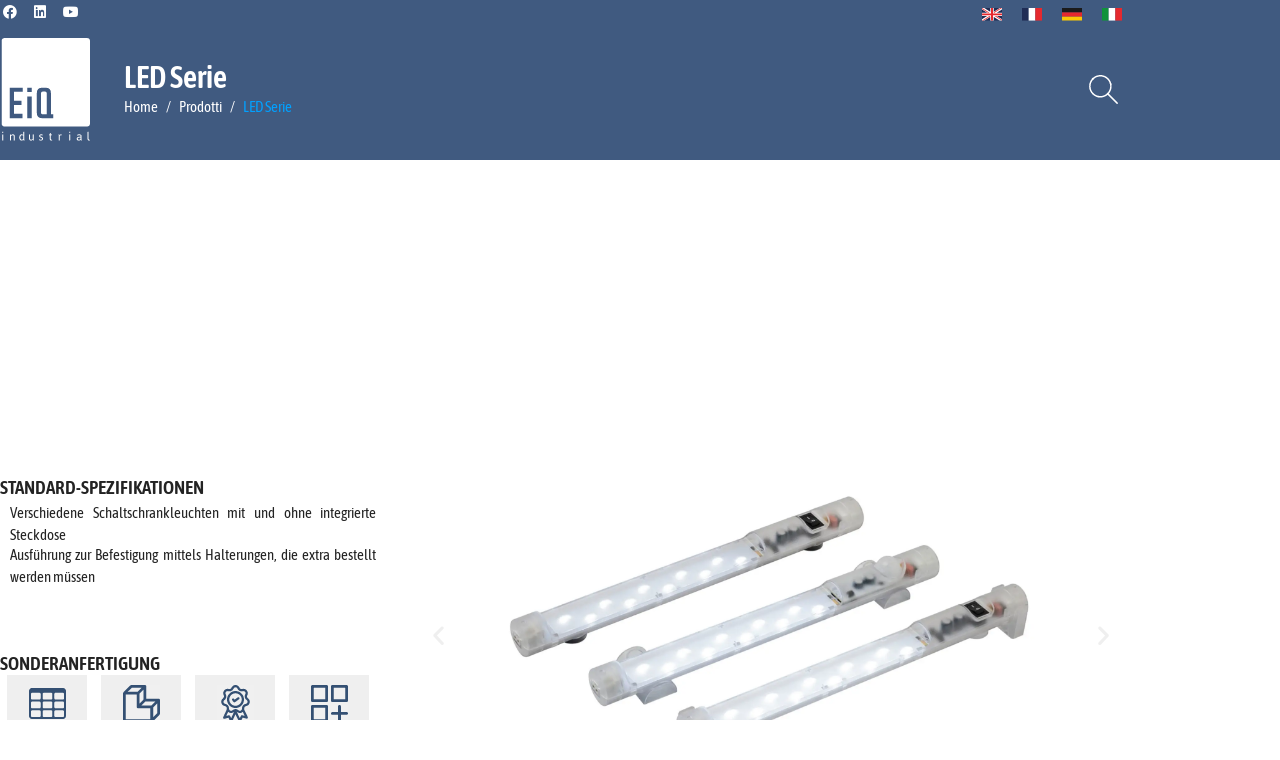

--- FILE ---
content_type: text/html; charset=UTF-8
request_url: https://www.eiqindustrial.com/de/produkte/led-serie/
body_size: 80561
content:
<!DOCTYPE html><html lang="de-DE"><head ><meta charset="UTF-8" /><script>if(navigator.userAgent.match(/MSIE|Internet Explorer/i)||navigator.userAgent.match(/Trident\/7\..*?rv:11/i)){var href=document.location.href;if(!href.match(/[?&]nowprocket/)){if(href.indexOf("?")==-1){if(href.indexOf("#")==-1){document.location.href=href+"?nowprocket=1"}else{document.location.href=href.replace("#","?nowprocket=1#")}}else{if(href.indexOf("#")==-1){document.location.href=href+"&nowprocket=1"}else{document.location.href=href.replace("#","&nowprocket=1#")}}}}</script><script>(()=>{class RocketLazyLoadScripts{constructor(){this.v="2.0.3",this.userEvents=["keydown","keyup","mousedown","mouseup","mousemove","mouseover","mouseenter","mouseout","mouseleave","touchmove","touchstart","touchend","touchcancel","wheel","click","dblclick","input","visibilitychange"],this.attributeEvents=["onblur","onclick","oncontextmenu","ondblclick","onfocus","onmousedown","onmouseenter","onmouseleave","onmousemove","onmouseout","onmouseover","onmouseup","onmousewheel","onscroll","onsubmit"]}async t(){this.i(),this.o(),/iP(ad|hone)/.test(navigator.userAgent)&&this.h(),this.u(),this.l(this),this.m(),this.k(this),this.p(this),this._(),await Promise.all([this.R(),this.L()]),this.lastBreath=Date.now(),this.S(this),this.P(),this.D(),this.O(),this.M(),await this.C(this.delayedScripts.normal),await this.C(this.delayedScripts.defer),await this.C(this.delayedScripts.async),this.F("domReady"),await this.T(),await this.j(),await this.I(),this.F("windowLoad"),await this.A(),window.dispatchEvent(new Event("rocket-allScriptsLoaded")),this.everythingLoaded=!0,this.lastTouchEnd&&await new Promise((t=>setTimeout(t,500-Date.now()+this.lastTouchEnd))),this.H(),this.F("all"),this.U(),this.W()}i(){this.CSPIssue=sessionStorage.getItem("rocketCSPIssue"),document.addEventListener("securitypolicyviolation",(t=>{this.CSPIssue||"script-src-elem"!==t.violatedDirective||"data"!==t.blockedURI||(this.CSPIssue=!0,sessionStorage.setItem("rocketCSPIssue",!0))}),{isRocket:!0})}o(){window.addEventListener("pageshow",(t=>{this.persisted=t.persisted,this.realWindowLoadedFired=!0}),{isRocket:!0}),window.addEventListener("pagehide",(()=>{this.onFirstUserAction=null}),{isRocket:!0})}h(){let t;function e(e){t=e}window.addEventListener("touchstart",e,{isRocket:!0}),window.addEventListener("touchend",(function i(o){Math.abs(o.changedTouches[0].pageX-t.changedTouches[0].pageX)<10&&Math.abs(o.changedTouches[0].pageY-t.changedTouches[0].pageY)<10&&o.timeStamp-t.timeStamp<200&&(o.target.dispatchEvent(new PointerEvent("click",{target:o.target,bubbles:!0,cancelable:!0,detail:1})),event.preventDefault(),window.removeEventListener("touchstart",e,{isRocket:!0}),window.removeEventListener("touchend",i,{isRocket:!0}))}),{isRocket:!0})}q(t){this.userActionTriggered||("mousemove"!==t.type||this.firstMousemoveIgnored?"keyup"===t.type||"mouseover"===t.type||"mouseout"===t.type||(this.userActionTriggered=!0,this.onFirstUserAction&&this.onFirstUserAction()):this.firstMousemoveIgnored=!0),"click"===t.type&&t.preventDefault(),this.savedUserEvents.length>0&&(t.stopPropagation(),t.stopImmediatePropagation()),"touchstart"===this.lastEvent&&"touchend"===t.type&&(this.lastTouchEnd=Date.now()),"click"===t.type&&(this.lastTouchEnd=0),this.lastEvent=t.type,this.savedUserEvents.push(t)}u(){this.savedUserEvents=[],this.userEventHandler=this.q.bind(this),this.userEvents.forEach((t=>window.addEventListener(t,this.userEventHandler,{passive:!1,isRocket:!0})))}U(){this.userEvents.forEach((t=>window.removeEventListener(t,this.userEventHandler,{passive:!1,isRocket:!0}))),this.savedUserEvents.forEach((t=>{t.target.dispatchEvent(new window[t.constructor.name](t.type,t))}))}m(){this.eventsMutationObserver=new MutationObserver((t=>{const e="return false";for(const i of t){if("attributes"===i.type){const t=i.target.getAttribute(i.attributeName);t&&t!==e&&(i.target.setAttribute("data-rocket-"+i.attributeName,t),i.target["rocket"+i.attributeName]=new Function("event",t),i.target.setAttribute(i.attributeName,e))}"childList"===i.type&&i.addedNodes.forEach((t=>{if(t.nodeType===Node.ELEMENT_NODE)for(const i of t.attributes)this.attributeEvents.includes(i.name)&&i.value&&""!==i.value&&(t.setAttribute("data-rocket-"+i.name,i.value),t["rocket"+i.name]=new Function("event",i.value),t.setAttribute(i.name,e))}))}})),this.eventsMutationObserver.observe(document,{subtree:!0,childList:!0,attributeFilter:this.attributeEvents})}H(){this.eventsMutationObserver.disconnect(),this.attributeEvents.forEach((t=>{document.querySelectorAll("[data-rocket-"+t+"]").forEach((e=>{e.setAttribute(t,e.getAttribute("data-rocket-"+t)),e.removeAttribute("data-rocket-"+t)}))}))}k(t){Object.defineProperty(HTMLElement.prototype,"onclick",{get(){return this.rocketonclick||null},set(e){this.rocketonclick=e,this.setAttribute(t.everythingLoaded?"onclick":"data-rocket-onclick","this.rocketonclick(event)")}})}S(t){function e(e,i){let o=e[i];e[i]=null,Object.defineProperty(e,i,{get:()=>o,set(s){t.everythingLoaded?o=s:e["rocket"+i]=o=s}})}e(document,"onreadystatechange"),e(window,"onload"),e(window,"onpageshow");try{Object.defineProperty(document,"readyState",{get:()=>t.rocketReadyState,set(e){t.rocketReadyState=e},configurable:!0}),document.readyState="loading"}catch(t){console.log("WPRocket DJE readyState conflict, bypassing")}}l(t){this.originalAddEventListener=EventTarget.prototype.addEventListener,this.originalRemoveEventListener=EventTarget.prototype.removeEventListener,this.savedEventListeners=[],EventTarget.prototype.addEventListener=function(e,i,o){o&&o.isRocket||!t.B(e,this)&&!t.userEvents.includes(e)||t.B(e,this)&&!t.userActionTriggered||e.startsWith("rocket-")||t.everythingLoaded?t.originalAddEventListener.call(this,e,i,o):t.savedEventListeners.push({target:this,remove:!1,type:e,func:i,options:o})},EventTarget.prototype.removeEventListener=function(e,i,o){o&&o.isRocket||!t.B(e,this)&&!t.userEvents.includes(e)||t.B(e,this)&&!t.userActionTriggered||e.startsWith("rocket-")||t.everythingLoaded?t.originalRemoveEventListener.call(this,e,i,o):t.savedEventListeners.push({target:this,remove:!0,type:e,func:i,options:o})}}F(t){"all"===t&&(EventTarget.prototype.addEventListener=this.originalAddEventListener,EventTarget.prototype.removeEventListener=this.originalRemoveEventListener),this.savedEventListeners=this.savedEventListeners.filter((e=>{let i=e.type,o=e.target||window;return"domReady"===t&&"DOMContentLoaded"!==i&&"readystatechange"!==i||("windowLoad"===t&&"load"!==i&&"readystatechange"!==i&&"pageshow"!==i||(this.B(i,o)&&(i="rocket-"+i),e.remove?o.removeEventListener(i,e.func,e.options):o.addEventListener(i,e.func,e.options),!1))}))}p(t){let e;function i(e){return t.everythingLoaded?e:e.split(" ").map((t=>"load"===t||t.startsWith("load.")?"rocket-jquery-load":t)).join(" ")}function o(o){function s(e){const s=o.fn[e];o.fn[e]=o.fn.init.prototype[e]=function(){return this[0]===window&&t.userActionTriggered&&("string"==typeof arguments[0]||arguments[0]instanceof String?arguments[0]=i(arguments[0]):"object"==typeof arguments[0]&&Object.keys(arguments[0]).forEach((t=>{const e=arguments[0][t];delete arguments[0][t],arguments[0][i(t)]=e}))),s.apply(this,arguments),this}}if(o&&o.fn&&!t.allJQueries.includes(o)){const e={DOMContentLoaded:[],"rocket-DOMContentLoaded":[]};for(const t in e)document.addEventListener(t,(()=>{e[t].forEach((t=>t()))}),{isRocket:!0});o.fn.ready=o.fn.init.prototype.ready=function(i){function s(){parseInt(o.fn.jquery)>2?setTimeout((()=>i.bind(document)(o))):i.bind(document)(o)}return t.realDomReadyFired?!t.userActionTriggered||t.fauxDomReadyFired?s():e["rocket-DOMContentLoaded"].push(s):e.DOMContentLoaded.push(s),o([])},s("on"),s("one"),s("off"),t.allJQueries.push(o)}e=o}t.allJQueries=[],o(window.jQuery),Object.defineProperty(window,"jQuery",{get:()=>e,set(t){o(t)}})}P(){const t=new Map;document.write=document.writeln=function(e){const i=document.currentScript,o=document.createRange(),s=i.parentElement;let n=t.get(i);void 0===n&&(n=i.nextSibling,t.set(i,n));const c=document.createDocumentFragment();o.setStart(c,0),c.appendChild(o.createContextualFragment(e)),s.insertBefore(c,n)}}async R(){return new Promise((t=>{this.userActionTriggered?t():this.onFirstUserAction=t}))}async L(){return new Promise((t=>{document.addEventListener("DOMContentLoaded",(()=>{this.realDomReadyFired=!0,t()}),{isRocket:!0})}))}async I(){return this.realWindowLoadedFired?Promise.resolve():new Promise((t=>{window.addEventListener("load",t,{isRocket:!0})}))}M(){this.pendingScripts=[];this.scriptsMutationObserver=new MutationObserver((t=>{for(const e of t)e.addedNodes.forEach((t=>{"SCRIPT"!==t.tagName||t.noModule||t.isWPRocket||this.pendingScripts.push({script:t,promise:new Promise((e=>{const i=()=>{const i=this.pendingScripts.findIndex((e=>e.script===t));i>=0&&this.pendingScripts.splice(i,1),e()};t.addEventListener("load",i,{isRocket:!0}),t.addEventListener("error",i,{isRocket:!0}),setTimeout(i,1e3)}))})}))})),this.scriptsMutationObserver.observe(document,{childList:!0,subtree:!0})}async j(){await this.J(),this.pendingScripts.length?(await this.pendingScripts[0].promise,await this.j()):this.scriptsMutationObserver.disconnect()}D(){this.delayedScripts={normal:[],async:[],defer:[]},document.querySelectorAll("script[type$=rocketlazyloadscript]").forEach((t=>{t.hasAttribute("data-rocket-src")?t.hasAttribute("async")&&!1!==t.async?this.delayedScripts.async.push(t):t.hasAttribute("defer")&&!1!==t.defer||"module"===t.getAttribute("data-rocket-type")?this.delayedScripts.defer.push(t):this.delayedScripts.normal.push(t):this.delayedScripts.normal.push(t)}))}async _(){await this.L();let t=[];document.querySelectorAll("script[type$=rocketlazyloadscript][data-rocket-src]").forEach((e=>{let i=e.getAttribute("data-rocket-src");if(i&&!i.startsWith("data:")){i.startsWith("//")&&(i=location.protocol+i);try{const o=new URL(i).origin;o!==location.origin&&t.push({src:o,crossOrigin:e.crossOrigin||"module"===e.getAttribute("data-rocket-type")})}catch(t){}}})),t=[...new Map(t.map((t=>[JSON.stringify(t),t]))).values()],this.N(t,"preconnect")}async $(t){if(await this.G(),!0!==t.noModule||!("noModule"in HTMLScriptElement.prototype))return new Promise((e=>{let i;function o(){(i||t).setAttribute("data-rocket-status","executed"),e()}try{if(navigator.userAgent.includes("Firefox/")||""===navigator.vendor||this.CSPIssue)i=document.createElement("script"),[...t.attributes].forEach((t=>{let e=t.nodeName;"type"!==e&&("data-rocket-type"===e&&(e="type"),"data-rocket-src"===e&&(e="src"),i.setAttribute(e,t.nodeValue))})),t.text&&(i.text=t.text),t.nonce&&(i.nonce=t.nonce),i.hasAttribute("src")?(i.addEventListener("load",o,{isRocket:!0}),i.addEventListener("error",(()=>{i.setAttribute("data-rocket-status","failed-network"),e()}),{isRocket:!0}),setTimeout((()=>{i.isConnected||e()}),1)):(i.text=t.text,o()),i.isWPRocket=!0,t.parentNode.replaceChild(i,t);else{const i=t.getAttribute("data-rocket-type"),s=t.getAttribute("data-rocket-src");i?(t.type=i,t.removeAttribute("data-rocket-type")):t.removeAttribute("type"),t.addEventListener("load",o,{isRocket:!0}),t.addEventListener("error",(i=>{this.CSPIssue&&i.target.src.startsWith("data:")?(console.log("WPRocket: CSP fallback activated"),t.removeAttribute("src"),this.$(t).then(e)):(t.setAttribute("data-rocket-status","failed-network"),e())}),{isRocket:!0}),s?(t.fetchPriority="high",t.removeAttribute("data-rocket-src"),t.src=s):t.src="data:text/javascript;base64,"+window.btoa(unescape(encodeURIComponent(t.text)))}}catch(i){t.setAttribute("data-rocket-status","failed-transform"),e()}}));t.setAttribute("data-rocket-status","skipped")}async C(t){const e=t.shift();return e?(e.isConnected&&await this.$(e),this.C(t)):Promise.resolve()}O(){this.N([...this.delayedScripts.normal,...this.delayedScripts.defer,...this.delayedScripts.async],"preload")}N(t,e){this.trash=this.trash||[];let i=!0;var o=document.createDocumentFragment();t.forEach((t=>{const s=t.getAttribute&&t.getAttribute("data-rocket-src")||t.src;if(s&&!s.startsWith("data:")){const n=document.createElement("link");n.href=s,n.rel=e,"preconnect"!==e&&(n.as="script",n.fetchPriority=i?"high":"low"),t.getAttribute&&"module"===t.getAttribute("data-rocket-type")&&(n.crossOrigin=!0),t.crossOrigin&&(n.crossOrigin=t.crossOrigin),t.integrity&&(n.integrity=t.integrity),t.nonce&&(n.nonce=t.nonce),o.appendChild(n),this.trash.push(n),i=!1}})),document.head.appendChild(o)}W(){this.trash.forEach((t=>t.remove()))}async T(){try{document.readyState="interactive"}catch(t){}this.fauxDomReadyFired=!0;try{await this.G(),document.dispatchEvent(new Event("rocket-readystatechange")),await this.G(),document.rocketonreadystatechange&&document.rocketonreadystatechange(),await this.G(),document.dispatchEvent(new Event("rocket-DOMContentLoaded")),await this.G(),window.dispatchEvent(new Event("rocket-DOMContentLoaded"))}catch(t){console.error(t)}}async A(){try{document.readyState="complete"}catch(t){}try{await this.G(),document.dispatchEvent(new Event("rocket-readystatechange")),await this.G(),document.rocketonreadystatechange&&document.rocketonreadystatechange(),await this.G(),window.dispatchEvent(new Event("rocket-load")),await this.G(),window.rocketonload&&window.rocketonload(),await this.G(),this.allJQueries.forEach((t=>t(window).trigger("rocket-jquery-load"))),await this.G();const t=new Event("rocket-pageshow");t.persisted=this.persisted,window.dispatchEvent(t),await this.G(),window.rocketonpageshow&&window.rocketonpageshow({persisted:this.persisted})}catch(t){console.error(t)}}async G(){Date.now()-this.lastBreath>45&&(await this.J(),this.lastBreath=Date.now())}async J(){return document.hidden?new Promise((t=>setTimeout(t))):new Promise((t=>requestAnimationFrame(t)))}B(t,e){return e===document&&"readystatechange"===t||(e===document&&"DOMContentLoaded"===t||(e===window&&"DOMContentLoaded"===t||(e===window&&"load"===t||e===window&&"pageshow"===t)))}static run(){(new RocketLazyLoadScripts).t()}}RocketLazyLoadScripts.run()})();</script>	
	<meta name="viewport" content="width=device-width, initial-scale=1" />
	<title>LED Serie &#8211; EiQ industrial</title>
<meta name='robots' content='max-image-preview:large' />
	<style>img:is([sizes="auto" i], [sizes^="auto," i]) { contain-intrinsic-size: 3000px 1500px }</style>
	<link rel="alternate" hreflang="en" href="https://www.eiqindustrial.com/en/products/led-serie/" />
<link rel="alternate" hreflang="fr" href="https://www.eiqindustrial.com/fr/produits/led-serie/" />
<link rel="alternate" hreflang="de" href="https://www.eiqindustrial.com/de/produkte/led-serie/" />
<link rel="alternate" hreflang="it" href="https://www.eiqindustrial.com/prodotti/led-serie/" />
<link rel="alternate" hreflang="x-default" href="https://www.eiqindustrial.com/prodotti/led-serie/" />
<link rel='dns-prefetch' href='//www.googletagmanager.com' />
<link rel="alternate" type="application/rss+xml" title="EiQ industrial &raquo; Feed" href="https://www.eiqindustrial.com/de/feed/" />
<link rel="alternate" type="application/rss+xml" title="EiQ industrial &raquo; Kommentar-Feed" href="https://www.eiqindustrial.com/de/comments/feed/" />
<link rel='stylesheet' id='jupiterx-child-css' href='https://www.eiqindustrial.com/wp-content/themes/jupiterx-child/assets/css/style.css?ver=6.8.3' type='text/css' media='all' />
<style id='wp-emoji-styles-inline-css' type='text/css'>

	img.wp-smiley, img.emoji {
		display: inline !important;
		border: none !important;
		box-shadow: none !important;
		height: 1em !important;
		width: 1em !important;
		margin: 0 0.07em !important;
		vertical-align: -0.1em !important;
		background: none !important;
		padding: 0 !important;
	}
</style>
<link rel='stylesheet' id='wp-block-library-css' href='https://www.eiqindustrial.com/wp-includes/css/dist/block-library/style.min.css?ver=6.8.3' type='text/css' media='all' />
<style id='wp-block-library-theme-inline-css' type='text/css'>
.wp-block-audio :where(figcaption){color:#555;font-size:13px;text-align:center}.is-dark-theme .wp-block-audio :where(figcaption){color:#ffffffa6}.wp-block-audio{margin:0 0 1em}.wp-block-code{border:1px solid #ccc;border-radius:4px;font-family:Menlo,Consolas,monaco,monospace;padding:.8em 1em}.wp-block-embed :where(figcaption){color:#555;font-size:13px;text-align:center}.is-dark-theme .wp-block-embed :where(figcaption){color:#ffffffa6}.wp-block-embed{margin:0 0 1em}.blocks-gallery-caption{color:#555;font-size:13px;text-align:center}.is-dark-theme .blocks-gallery-caption{color:#ffffffa6}:root :where(.wp-block-image figcaption){color:#555;font-size:13px;text-align:center}.is-dark-theme :root :where(.wp-block-image figcaption){color:#ffffffa6}.wp-block-image{margin:0 0 1em}.wp-block-pullquote{border-bottom:4px solid;border-top:4px solid;color:currentColor;margin-bottom:1.75em}.wp-block-pullquote cite,.wp-block-pullquote footer,.wp-block-pullquote__citation{color:currentColor;font-size:.8125em;font-style:normal;text-transform:uppercase}.wp-block-quote{border-left:.25em solid;margin:0 0 1.75em;padding-left:1em}.wp-block-quote cite,.wp-block-quote footer{color:currentColor;font-size:.8125em;font-style:normal;position:relative}.wp-block-quote:where(.has-text-align-right){border-left:none;border-right:.25em solid;padding-left:0;padding-right:1em}.wp-block-quote:where(.has-text-align-center){border:none;padding-left:0}.wp-block-quote.is-large,.wp-block-quote.is-style-large,.wp-block-quote:where(.is-style-plain){border:none}.wp-block-search .wp-block-search__label{font-weight:700}.wp-block-search__button{border:1px solid #ccc;padding:.375em .625em}:where(.wp-block-group.has-background){padding:1.25em 2.375em}.wp-block-separator.has-css-opacity{opacity:.4}.wp-block-separator{border:none;border-bottom:2px solid;margin-left:auto;margin-right:auto}.wp-block-separator.has-alpha-channel-opacity{opacity:1}.wp-block-separator:not(.is-style-wide):not(.is-style-dots){width:100px}.wp-block-separator.has-background:not(.is-style-dots){border-bottom:none;height:1px}.wp-block-separator.has-background:not(.is-style-wide):not(.is-style-dots){height:2px}.wp-block-table{margin:0 0 1em}.wp-block-table td,.wp-block-table th{word-break:normal}.wp-block-table :where(figcaption){color:#555;font-size:13px;text-align:center}.is-dark-theme .wp-block-table :where(figcaption){color:#ffffffa6}.wp-block-video :where(figcaption){color:#555;font-size:13px;text-align:center}.is-dark-theme .wp-block-video :where(figcaption){color:#ffffffa6}.wp-block-video{margin:0 0 1em}:root :where(.wp-block-template-part.has-background){margin-bottom:0;margin-top:0;padding:1.25em 2.375em}
</style>
<style id='classic-theme-styles-inline-css' type='text/css'>
/*! This file is auto-generated */
.wp-block-button__link{color:#fff;background-color:#32373c;border-radius:9999px;box-shadow:none;text-decoration:none;padding:calc(.667em + 2px) calc(1.333em + 2px);font-size:1.125em}.wp-block-file__button{background:#32373c;color:#fff;text-decoration:none}
</style>
<link rel='stylesheet' id='jet-engine-frontend-css' href='https://www.eiqindustrial.com/wp-content/plugins/jet-engine/assets/css/frontend.css?ver=3.7.2' type='text/css' media='all' />
<style id='global-styles-inline-css' type='text/css'>
:root{--wp--preset--aspect-ratio--square: 1;--wp--preset--aspect-ratio--4-3: 4/3;--wp--preset--aspect-ratio--3-4: 3/4;--wp--preset--aspect-ratio--3-2: 3/2;--wp--preset--aspect-ratio--2-3: 2/3;--wp--preset--aspect-ratio--16-9: 16/9;--wp--preset--aspect-ratio--9-16: 9/16;--wp--preset--color--black: #000000;--wp--preset--color--cyan-bluish-gray: #abb8c3;--wp--preset--color--white: #ffffff;--wp--preset--color--pale-pink: #f78da7;--wp--preset--color--vivid-red: #cf2e2e;--wp--preset--color--luminous-vivid-orange: #ff6900;--wp--preset--color--luminous-vivid-amber: #fcb900;--wp--preset--color--light-green-cyan: #7bdcb5;--wp--preset--color--vivid-green-cyan: #00d084;--wp--preset--color--pale-cyan-blue: #8ed1fc;--wp--preset--color--vivid-cyan-blue: #0693e3;--wp--preset--color--vivid-purple: #9b51e0;--wp--preset--gradient--vivid-cyan-blue-to-vivid-purple: linear-gradient(135deg,rgba(6,147,227,1) 0%,rgb(155,81,224) 100%);--wp--preset--gradient--light-green-cyan-to-vivid-green-cyan: linear-gradient(135deg,rgb(122,220,180) 0%,rgb(0,208,130) 100%);--wp--preset--gradient--luminous-vivid-amber-to-luminous-vivid-orange: linear-gradient(135deg,rgba(252,185,0,1) 0%,rgba(255,105,0,1) 100%);--wp--preset--gradient--luminous-vivid-orange-to-vivid-red: linear-gradient(135deg,rgba(255,105,0,1) 0%,rgb(207,46,46) 100%);--wp--preset--gradient--very-light-gray-to-cyan-bluish-gray: linear-gradient(135deg,rgb(238,238,238) 0%,rgb(169,184,195) 100%);--wp--preset--gradient--cool-to-warm-spectrum: linear-gradient(135deg,rgb(74,234,220) 0%,rgb(151,120,209) 20%,rgb(207,42,186) 40%,rgb(238,44,130) 60%,rgb(251,105,98) 80%,rgb(254,248,76) 100%);--wp--preset--gradient--blush-light-purple: linear-gradient(135deg,rgb(255,206,236) 0%,rgb(152,150,240) 100%);--wp--preset--gradient--blush-bordeaux: linear-gradient(135deg,rgb(254,205,165) 0%,rgb(254,45,45) 50%,rgb(107,0,62) 100%);--wp--preset--gradient--luminous-dusk: linear-gradient(135deg,rgb(255,203,112) 0%,rgb(199,81,192) 50%,rgb(65,88,208) 100%);--wp--preset--gradient--pale-ocean: linear-gradient(135deg,rgb(255,245,203) 0%,rgb(182,227,212) 50%,rgb(51,167,181) 100%);--wp--preset--gradient--electric-grass: linear-gradient(135deg,rgb(202,248,128) 0%,rgb(113,206,126) 100%);--wp--preset--gradient--midnight: linear-gradient(135deg,rgb(2,3,129) 0%,rgb(40,116,252) 100%);--wp--preset--font-size--small: 13px;--wp--preset--font-size--medium: 20px;--wp--preset--font-size--large: 36px;--wp--preset--font-size--x-large: 42px;--wp--preset--spacing--20: 0.44rem;--wp--preset--spacing--30: 0.67rem;--wp--preset--spacing--40: 1rem;--wp--preset--spacing--50: 1.5rem;--wp--preset--spacing--60: 2.25rem;--wp--preset--spacing--70: 3.38rem;--wp--preset--spacing--80: 5.06rem;--wp--preset--shadow--natural: 6px 6px 9px rgba(0, 0, 0, 0.2);--wp--preset--shadow--deep: 12px 12px 50px rgba(0, 0, 0, 0.4);--wp--preset--shadow--sharp: 6px 6px 0px rgba(0, 0, 0, 0.2);--wp--preset--shadow--outlined: 6px 6px 0px -3px rgba(255, 255, 255, 1), 6px 6px rgba(0, 0, 0, 1);--wp--preset--shadow--crisp: 6px 6px 0px rgba(0, 0, 0, 1);}:where(.is-layout-flex){gap: 0.5em;}:where(.is-layout-grid){gap: 0.5em;}body .is-layout-flex{display: flex;}.is-layout-flex{flex-wrap: wrap;align-items: center;}.is-layout-flex > :is(*, div){margin: 0;}body .is-layout-grid{display: grid;}.is-layout-grid > :is(*, div){margin: 0;}:where(.wp-block-columns.is-layout-flex){gap: 2em;}:where(.wp-block-columns.is-layout-grid){gap: 2em;}:where(.wp-block-post-template.is-layout-flex){gap: 1.25em;}:where(.wp-block-post-template.is-layout-grid){gap: 1.25em;}.has-black-color{color: var(--wp--preset--color--black) !important;}.has-cyan-bluish-gray-color{color: var(--wp--preset--color--cyan-bluish-gray) !important;}.has-white-color{color: var(--wp--preset--color--white) !important;}.has-pale-pink-color{color: var(--wp--preset--color--pale-pink) !important;}.has-vivid-red-color{color: var(--wp--preset--color--vivid-red) !important;}.has-luminous-vivid-orange-color{color: var(--wp--preset--color--luminous-vivid-orange) !important;}.has-luminous-vivid-amber-color{color: var(--wp--preset--color--luminous-vivid-amber) !important;}.has-light-green-cyan-color{color: var(--wp--preset--color--light-green-cyan) !important;}.has-vivid-green-cyan-color{color: var(--wp--preset--color--vivid-green-cyan) !important;}.has-pale-cyan-blue-color{color: var(--wp--preset--color--pale-cyan-blue) !important;}.has-vivid-cyan-blue-color{color: var(--wp--preset--color--vivid-cyan-blue) !important;}.has-vivid-purple-color{color: var(--wp--preset--color--vivid-purple) !important;}.has-black-background-color{background-color: var(--wp--preset--color--black) !important;}.has-cyan-bluish-gray-background-color{background-color: var(--wp--preset--color--cyan-bluish-gray) !important;}.has-white-background-color{background-color: var(--wp--preset--color--white) !important;}.has-pale-pink-background-color{background-color: var(--wp--preset--color--pale-pink) !important;}.has-vivid-red-background-color{background-color: var(--wp--preset--color--vivid-red) !important;}.has-luminous-vivid-orange-background-color{background-color: var(--wp--preset--color--luminous-vivid-orange) !important;}.has-luminous-vivid-amber-background-color{background-color: var(--wp--preset--color--luminous-vivid-amber) !important;}.has-light-green-cyan-background-color{background-color: var(--wp--preset--color--light-green-cyan) !important;}.has-vivid-green-cyan-background-color{background-color: var(--wp--preset--color--vivid-green-cyan) !important;}.has-pale-cyan-blue-background-color{background-color: var(--wp--preset--color--pale-cyan-blue) !important;}.has-vivid-cyan-blue-background-color{background-color: var(--wp--preset--color--vivid-cyan-blue) !important;}.has-vivid-purple-background-color{background-color: var(--wp--preset--color--vivid-purple) !important;}.has-black-border-color{border-color: var(--wp--preset--color--black) !important;}.has-cyan-bluish-gray-border-color{border-color: var(--wp--preset--color--cyan-bluish-gray) !important;}.has-white-border-color{border-color: var(--wp--preset--color--white) !important;}.has-pale-pink-border-color{border-color: var(--wp--preset--color--pale-pink) !important;}.has-vivid-red-border-color{border-color: var(--wp--preset--color--vivid-red) !important;}.has-luminous-vivid-orange-border-color{border-color: var(--wp--preset--color--luminous-vivid-orange) !important;}.has-luminous-vivid-amber-border-color{border-color: var(--wp--preset--color--luminous-vivid-amber) !important;}.has-light-green-cyan-border-color{border-color: var(--wp--preset--color--light-green-cyan) !important;}.has-vivid-green-cyan-border-color{border-color: var(--wp--preset--color--vivid-green-cyan) !important;}.has-pale-cyan-blue-border-color{border-color: var(--wp--preset--color--pale-cyan-blue) !important;}.has-vivid-cyan-blue-border-color{border-color: var(--wp--preset--color--vivid-cyan-blue) !important;}.has-vivid-purple-border-color{border-color: var(--wp--preset--color--vivid-purple) !important;}.has-vivid-cyan-blue-to-vivid-purple-gradient-background{background: var(--wp--preset--gradient--vivid-cyan-blue-to-vivid-purple) !important;}.has-light-green-cyan-to-vivid-green-cyan-gradient-background{background: var(--wp--preset--gradient--light-green-cyan-to-vivid-green-cyan) !important;}.has-luminous-vivid-amber-to-luminous-vivid-orange-gradient-background{background: var(--wp--preset--gradient--luminous-vivid-amber-to-luminous-vivid-orange) !important;}.has-luminous-vivid-orange-to-vivid-red-gradient-background{background: var(--wp--preset--gradient--luminous-vivid-orange-to-vivid-red) !important;}.has-very-light-gray-to-cyan-bluish-gray-gradient-background{background: var(--wp--preset--gradient--very-light-gray-to-cyan-bluish-gray) !important;}.has-cool-to-warm-spectrum-gradient-background{background: var(--wp--preset--gradient--cool-to-warm-spectrum) !important;}.has-blush-light-purple-gradient-background{background: var(--wp--preset--gradient--blush-light-purple) !important;}.has-blush-bordeaux-gradient-background{background: var(--wp--preset--gradient--blush-bordeaux) !important;}.has-luminous-dusk-gradient-background{background: var(--wp--preset--gradient--luminous-dusk) !important;}.has-pale-ocean-gradient-background{background: var(--wp--preset--gradient--pale-ocean) !important;}.has-electric-grass-gradient-background{background: var(--wp--preset--gradient--electric-grass) !important;}.has-midnight-gradient-background{background: var(--wp--preset--gradient--midnight) !important;}.has-small-font-size{font-size: var(--wp--preset--font-size--small) !important;}.has-medium-font-size{font-size: var(--wp--preset--font-size--medium) !important;}.has-large-font-size{font-size: var(--wp--preset--font-size--large) !important;}.has-x-large-font-size{font-size: var(--wp--preset--font-size--x-large) !important;}
:where(.wp-block-post-template.is-layout-flex){gap: 1.25em;}:where(.wp-block-post-template.is-layout-grid){gap: 1.25em;}
:where(.wp-block-columns.is-layout-flex){gap: 2em;}:where(.wp-block-columns.is-layout-grid){gap: 2em;}
:root :where(.wp-block-pullquote){font-size: 1.5em;line-height: 1.6;}
</style>
<link rel='stylesheet' id='dashicons-css' href='https://www.eiqindustrial.com/wp-includes/css/dashicons.min.css?ver=6.8.3' type='text/css' media='all' />
<link rel='stylesheet' id='admin-bar-css' href='https://www.eiqindustrial.com/wp-includes/css/admin-bar.min.css?ver=6.8.3' type='text/css' media='all' />
<style id='admin-bar-inline-css' type='text/css'>

    /* Hide CanvasJS credits for P404 charts specifically */
    #p404RedirectChart .canvasjs-chart-credit {
        display: none !important;
    }
    
    #p404RedirectChart canvas {
        border-radius: 6px;
    }

    .p404-redirect-adminbar-weekly-title {
        font-weight: bold;
        font-size: 14px;
        color: #fff;
        margin-bottom: 6px;
    }

    #wpadminbar #wp-admin-bar-p404_free_top_button .ab-icon:before {
        content: "\f103";
        color: #dc3545;
        top: 3px;
    }
    
    #wp-admin-bar-p404_free_top_button .ab-item {
        min-width: 80px !important;
        padding: 0px !important;
    }
    
    /* Ensure proper positioning and z-index for P404 dropdown */
    .p404-redirect-adminbar-dropdown-wrap { 
        min-width: 0; 
        padding: 0;
        position: static !important;
    }
    
    #wpadminbar #wp-admin-bar-p404_free_top_button_dropdown {
        position: static !important;
    }
    
    #wpadminbar #wp-admin-bar-p404_free_top_button_dropdown .ab-item {
        padding: 0 !important;
        margin: 0 !important;
    }
    
    .p404-redirect-dropdown-container {
        min-width: 340px;
        padding: 18px 18px 12px 18px;
        background: #23282d !important;
        color: #fff;
        border-radius: 12px;
        box-shadow: 0 8px 32px rgba(0,0,0,0.25);
        margin-top: 10px;
        position: relative !important;
        z-index: 999999 !important;
        display: block !important;
        border: 1px solid #444;
    }
    
    /* Ensure P404 dropdown appears on hover */
    #wpadminbar #wp-admin-bar-p404_free_top_button .p404-redirect-dropdown-container { 
        display: none !important;
    }
    
    #wpadminbar #wp-admin-bar-p404_free_top_button:hover .p404-redirect-dropdown-container { 
        display: block !important;
    }
    
    #wpadminbar #wp-admin-bar-p404_free_top_button:hover #wp-admin-bar-p404_free_top_button_dropdown .p404-redirect-dropdown-container {
        display: block !important;
    }
    
    .p404-redirect-card {
        background: #2c3338;
        border-radius: 8px;
        padding: 18px 18px 12px 18px;
        box-shadow: 0 2px 8px rgba(0,0,0,0.07);
        display: flex;
        flex-direction: column;
        align-items: flex-start;
        border: 1px solid #444;
    }
    
    .p404-redirect-btn {
        display: inline-block;
        background: #dc3545;
        color: #fff !important;
        font-weight: bold;
        padding: 5px 22px;
        border-radius: 8px;
        text-decoration: none;
        font-size: 17px;
        transition: background 0.2s, box-shadow 0.2s;
        margin-top: 8px;
        box-shadow: 0 2px 8px rgba(220,53,69,0.15);
        text-align: center;
        line-height: 1.6;
    }
    
    .p404-redirect-btn:hover {
        background: #c82333;
        color: #fff !important;
        box-shadow: 0 4px 16px rgba(220,53,69,0.25);
    }
    
    /* Prevent conflicts with other admin bar dropdowns */
    #wpadminbar .ab-top-menu > li:hover > .ab-item,
    #wpadminbar .ab-top-menu > li.hover > .ab-item {
        z-index: auto;
    }
    
    #wpadminbar #wp-admin-bar-p404_free_top_button:hover > .ab-item {
        z-index: 999998 !important;
    }
    
</style>
<link rel='stylesheet' id='wpml-legacy-horizontal-list-0-css' href='https://www.eiqindustrial.com/wp-content/plugins/sitepress-multilingual-cms/templates/language-switchers/legacy-list-horizontal/style.min.css?ver=1' type='text/css' media='all' />
<link rel='stylesheet' id='jupiterx-popups-animation-css' href='https://www.eiqindustrial.com/wp-content/plugins/jupiterx-core/includes/extensions/raven/assets/lib/animate/animate.min.css?ver=4.9.2' type='text/css' media='all' />
<link rel='stylesheet' id='jupiterx-css' href='https://www.eiqindustrial.com/wp-content/uploads/jupiterx/compiler/jupiterx/f790d7a.css?ver=4.9.2' type='text/css' media='all' />
<link rel='stylesheet' id='jet-menu-public-styles-css' href='https://www.eiqindustrial.com/wp-content/plugins/jet-menu/assets/public/css/public.css?ver=2.4.12' type='text/css' media='all' />
<link rel='stylesheet' id='jupiterx-elements-dynamic-styles-css' href='https://www.eiqindustrial.com/wp-content/uploads/jupiterx/compiler/jupiterx-elements-dynamic-styles/f24a344.css?ver=4.9.2' type='text/css' media='all' />
<link rel='stylesheet' id='elementor-frontend-css' href='https://www.eiqindustrial.com/wp-content/uploads/elementor/css/custom-frontend.min.css?ver=1767596178' type='text/css' media='all' />
<style id='elementor-frontend-inline-css' type='text/css'>
.elementor-kit-7{--e-global-color-primary:#405A80;--e-global-color-secondary:#575757;--e-global-color-text:#232323;--e-global-color-accent:#01A1FF;--e-global-color-5e3010d:#132436DE;--e-global-color-88bb86f:#EFEFEF;--e-global-typography-primary-font-family:"Asap Condensed";--e-global-typography-primary-font-size:16px;--e-global-typography-primary-font-weight:600;--e-global-typography-secondary-font-family:"Asap Condensed";--e-global-typography-secondary-font-size:22px;--e-global-typography-secondary-font-weight:700;--e-global-typography-text-font-family:"Asap Condensed";--e-global-typography-text-font-size:15px;--e-global-typography-text-font-weight:400;--e-global-typography-accent-font-family:"Asap";--e-global-typography-accent-font-size:15px;--e-global-typography-accent-font-weight:700;--e-global-typography-437d45c-font-family:"Asap Condensed";--e-global-typography-437d45c-font-size:15px;--e-global-typography-437d45c-font-weight:400;--e-global-typography-437d45c-letter-spacing:1.4px;--e-global-typography-36a81aa-font-family:"Asap Condensed";--e-global-typography-36a81aa-font-size:15px;--e-global-typography-36a81aa-font-weight:400;--e-global-typography-36a81aa-text-transform:uppercase;--e-global-typography-36a81aa-letter-spacing:1.4px;}.elementor-kit-7 e-page-transition{background-color:var( --e-global-color-primary );}.elementor-section.elementor-section-boxed > .elementor-container{max-width:1140px;}.e-con{--container-max-width:1140px;}.elementor-widget:not(:last-child){margin-block-end:20px;}.elementor-element{--widgets-spacing:20px 20px;--widgets-spacing-row:20px;--widgets-spacing-column:20px;}{}h1.entry-title{display:var(--page-title-display);}@media(max-width:1024px){.elementor-section.elementor-section-boxed > .elementor-container{max-width:1024px;}.e-con{--container-max-width:1024px;}}@media(max-width:767px){.elementor-section.elementor-section-boxed > .elementor-container{max-width:767px;}.e-con{--container-max-width:767px;}}
.elementor-3682 .elementor-element.elementor-element-52c2ebf:not(.elementor-motion-effects-element-type-background), .elementor-3682 .elementor-element.elementor-element-52c2ebf > .elementor-motion-effects-container > .elementor-motion-effects-layer{background-color:var( --e-global-color-primary );}.elementor-3682 .elementor-element.elementor-element-52c2ebf > .elementor-container{min-height:150px;}.elementor-3682 .elementor-element.elementor-element-52c2ebf{transition:background 0.3s, border 0.3s, border-radius 0.3s, box-shadow 0.3s;margin-top:0px;margin-bottom:0px;padding:0px 0px 10px 0px;}.elementor-3682 .elementor-element.elementor-element-52c2ebf > .elementor-background-overlay{transition:background 0.3s, border-radius 0.3s, opacity 0.3s;}.elementor-bc-flex-widget .elementor-3682 .elementor-element.elementor-element-c5c109f.elementor-column:not(.raven-column-flex-vertical) .elementor-widget-wrap{align-items:center;}.elementor-3682 .elementor-element.elementor-element-c5c109f.elementor-column.elementor-element[data-element_type="column"]:not(.raven-column-flex-vertical) > .elementor-widget-wrap.elementor-element-populated{align-content:center;align-items:center;}.elementor-3682 .elementor-element.elementor-element-c5c109f.elementor-column.elementor-element[data-element_type="column"].raven-column-flex-vertical > .elementor-widget-wrap.elementor-element-populated{justify-content:center;}.elementor-3682 .elementor-element.elementor-element-c5c109f > .elementor-element-populated{margin:-14px 0px 0px 0px;--e-column-margin-right:0px;--e-column-margin-left:0px;padding:0px 0px 0px 0px;}.elementor-bc-flex-widget .elementor-3682 .elementor-element.elementor-element-b3dff32.elementor-column:not(.raven-column-flex-vertical) .elementor-widget-wrap{align-items:center;}.elementor-3682 .elementor-element.elementor-element-b3dff32.elementor-column.elementor-element[data-element_type="column"]:not(.raven-column-flex-vertical) > .elementor-widget-wrap.elementor-element-populated{align-content:center;align-items:center;}.elementor-3682 .elementor-element.elementor-element-b3dff32.elementor-column.elementor-element[data-element_type="column"].raven-column-flex-vertical > .elementor-widget-wrap.elementor-element-populated{justify-content:center;}.elementor-3682 .elementor-element.elementor-element-b3dff32 > .elementor-element-populated{margin:0px 0px 0px 0px;--e-column-margin-right:0px;--e-column-margin-left:0px;padding:0px 0px 0px 0px;}.elementor-3682 .elementor-element.elementor-element-9c9fbd5{--grid-template-columns:repeat(0, auto);--icon-size:14px;--grid-column-gap:7px;--grid-row-gap:0px;}.elementor-3682 .elementor-element.elementor-element-9c9fbd5 .elementor-widget-container{text-align:left;}.elementor-3682 .elementor-element.elementor-element-9c9fbd5 .elementor-social-icon{background-color:#405A8000;--icon-padding:0.2em;}.elementor-3682 .elementor-element.elementor-element-9c9fbd5 .elementor-social-icon i{color:#FFFFFF;}.elementor-3682 .elementor-element.elementor-element-9c9fbd5 .elementor-social-icon svg{fill:#FFFFFF;}.elementor-bc-flex-widget .elementor-3682 .elementor-element.elementor-element-2d44cac.elementor-column:not(.raven-column-flex-vertical) .elementor-widget-wrap{align-items:center;}.elementor-3682 .elementor-element.elementor-element-2d44cac.elementor-column.elementor-element[data-element_type="column"]:not(.raven-column-flex-vertical) > .elementor-widget-wrap.elementor-element-populated{align-content:center;align-items:center;}.elementor-3682 .elementor-element.elementor-element-2d44cac.elementor-column.elementor-element[data-element_type="column"].raven-column-flex-vertical > .elementor-widget-wrap.elementor-element-populated{justify-content:center;}.elementor-3682 .elementor-element.elementor-element-2d44cac.elementor-column > .elementor-widget-wrap{justify-content:flex-end;}.elementor-3682 .elementor-element.elementor-element-2d44cac.elementor-column.raven-column-flex-vertical > .elementor-widget-wrap{align-content:flex-end;align-items:flex-end;flex-wrap:wrap;}.elementor-3682 .elementor-element.elementor-element-2d44cac > .elementor-element-populated{margin:0px 0px 0px 0px;--e-column-margin-right:0px;--e-column-margin-left:0px;padding:0px 0px 0px 0px;}.elementor-widget-wpml-language-switcher .wpml-elementor-ls .wpml-ls-item .wpml-ls-link, 
					.elementor-widget-wpml-language-switcher .wpml-elementor-ls .wpml-ls-legacy-dropdown a{color:var( --e-global-color-text );}.elementor-widget-wpml-language-switcher .wpml-elementor-ls .wpml-ls-legacy-dropdown a:hover,
					.elementor-widget-wpml-language-switcher .wpml-elementor-ls .wpml-ls-legacy-dropdown a:focus,
					.elementor-widget-wpml-language-switcher .wpml-elementor-ls .wpml-ls-legacy-dropdown .wpml-ls-current-language:hover>a,
					.elementor-widget-wpml-language-switcher .wpml-elementor-ls .wpml-ls-item .wpml-ls-link:hover,
					.elementor-widget-wpml-language-switcher .wpml-elementor-ls .wpml-ls-item .wpml-ls-link.wpml-ls-link__active,
					.elementor-widget-wpml-language-switcher .wpml-elementor-ls .wpml-ls-item .wpml-ls-link.highlighted,
					.elementor-widget-wpml-language-switcher .wpml-elementor-ls .wpml-ls-item .wpml-ls-link:focus{color:var( --e-global-color-accent );}.elementor-widget-wpml-language-switcher .wpml-elementor-ls .wpml-ls-statics-post_translations{color:var( --e-global-color-text );}.elementor-3682 .elementor-element.elementor-element-616f3a2{width:auto;max-width:auto;}.elementor-bc-flex-widget .elementor-3682 .elementor-element.elementor-element-c2c4f9a.elementor-column:not(.raven-column-flex-vertical) .elementor-widget-wrap{align-items:center;}.elementor-3682 .elementor-element.elementor-element-c2c4f9a.elementor-column.elementor-element[data-element_type="column"]:not(.raven-column-flex-vertical) > .elementor-widget-wrap.elementor-element-populated{align-content:center;align-items:center;}.elementor-3682 .elementor-element.elementor-element-c2c4f9a.elementor-column.elementor-element[data-element_type="column"].raven-column-flex-vertical > .elementor-widget-wrap.elementor-element-populated{justify-content:center;}.elementor-3682 .elementor-element.elementor-element-c2c4f9a > .elementor-element-populated{margin:0px 0px 0px 0px;--e-column-margin-right:0px;--e-column-margin-left:0px;padding:0px 0px 0px 0px;}.elementor-widget-theme-site-logo .widget-image-caption{color:var( --e-global-color-text );font-family:var( --e-global-typography-text-font-family ), Sans-serif;font-size:var( --e-global-typography-text-font-size );font-weight:var( --e-global-typography-text-font-weight );}.elementor-3682 .elementor-element.elementor-element-7e9c299{width:auto;max-width:auto;text-align:start;}.elementor-3682 .elementor-element.elementor-element-7e9c299 > .elementor-widget-container{margin:0px 0px 0px 0px;padding:0px 0px 0px 0px;}.elementor-3682 .elementor-element.elementor-element-7e9c299 img{width:81%;}.elementor-bc-flex-widget .elementor-3682 .elementor-element.elementor-element-e6b885d.elementor-column:not(.raven-column-flex-vertical) .elementor-widget-wrap{align-items:center;}.elementor-3682 .elementor-element.elementor-element-e6b885d.elementor-column.elementor-element[data-element_type="column"]:not(.raven-column-flex-vertical) > .elementor-widget-wrap.elementor-element-populated{align-content:center;align-items:center;}.elementor-3682 .elementor-element.elementor-element-e6b885d.elementor-column.elementor-element[data-element_type="column"].raven-column-flex-vertical > .elementor-widget-wrap.elementor-element-populated{justify-content:center;}.elementor-widget-heading .elementor-heading-title{font-family:var( --e-global-typography-primary-font-family ), Sans-serif;font-size:var( --e-global-typography-primary-font-size );font-weight:var( --e-global-typography-primary-font-weight );color:var( --e-global-color-primary );}.elementor-3682 .elementor-element.elementor-element-4fbe17b > .elementor-widget-container{margin:0px 0px -17px 0px;}.elementor-3682 .elementor-element.elementor-element-4fbe17b .elementor-heading-title{font-family:"Asap Condensed", Sans-serif;font-size:31px;font-weight:600;color:#FFFFFF;}.elementor-widget-raven-breadcrumbs,.elementor-widget-raven-breadcrumbs .breadcrumb,.elementor-widget-raven-breadcrumbs #breadcrumbs, .elementor-widget-raven-breadcrumbs span, .elementor-widget-raven-breadcrumbs li{font-family:var( --e-global-typography-primary-font-family ), Sans-serif;font-size:var( --e-global-typography-primary-font-size );font-weight:var( --e-global-typography-primary-font-weight );}.elementor-3682 .elementor-element.elementor-element-6c520cc > .elementor-widget-container{margin:0px 0px 0px 0px;padding:0px 0px 0px 0px;}.elementor-3682 .elementor-element.elementor-element-6c520cc, .elementor-3682 .elementor-element.elementor-element-6c520cc .breadcrumb-item.active span, .elementor-3682 .elementor-element.elementor-element-6c520cc span.current-item{color:var( --e-global-color-accent );}.elementor-3682 .elementor-element.elementor-element-6c520cc .raven-breadcrumbs-yoast .breadcrumb_last{color:var( --e-global-color-accent );}.elementor-3682 .elementor-element.elementor-element-6c520cc .raven-breadcrumbs-navxt span.current-item{color:var( --e-global-color-accent );}.elementor-3682 .elementor-element.elementor-element-6c520cc,.elementor-3682 .elementor-element.elementor-element-6c520cc .breadcrumb,.elementor-3682 .elementor-element.elementor-element-6c520cc #breadcrumbs, .elementor-3682 .elementor-element.elementor-element-6c520cc span, .elementor-3682 .elementor-element.elementor-element-6c520cc li{font-family:var( --e-global-typography-text-font-family ), Sans-serif;font-size:var( --e-global-typography-text-font-size );font-weight:var( --e-global-typography-text-font-weight );}.elementor-3682 .elementor-element.elementor-element-6c520cc .breadcrumb-item + .breadcrumb-item::before{color:#FFFFFF;}.elementor-3682 .elementor-element.elementor-element-6c520cc .raven-breadcrumbs-yoast #breadcrumbs{color:#FFFFFF;}.elementor-3682 .elementor-element.elementor-element-6c520cc .raven-breadcrumbs-navxt .breadcrumb{color:#FFFFFF;}.elementor-3682 .elementor-element.elementor-element-6c520cc a, .elementor-3682 .elementor-element.elementor-element-6c520cc a *{color:#FFFFFF;}.elementor-bc-flex-widget .elementor-3682 .elementor-element.elementor-element-55d7fc0.elementor-column:not(.raven-column-flex-vertical) .elementor-widget-wrap{align-items:center;}.elementor-3682 .elementor-element.elementor-element-55d7fc0.elementor-column.elementor-element[data-element_type="column"]:not(.raven-column-flex-vertical) > .elementor-widget-wrap.elementor-element-populated{align-content:center;align-items:center;}.elementor-3682 .elementor-element.elementor-element-55d7fc0.elementor-column.elementor-element[data-element_type="column"].raven-column-flex-vertical > .elementor-widget-wrap.elementor-element-populated{justify-content:center;}.elementor-3682 .elementor-element.elementor-element-55d7fc0.elementor-column > .elementor-widget-wrap{justify-content:flex-end;}.elementor-3682 .elementor-element.elementor-element-55d7fc0.elementor-column.raven-column-flex-vertical > .elementor-widget-wrap{align-content:flex-end;align-items:flex-end;flex-wrap:wrap;}.elementor-3682 .elementor-element.elementor-element-6221278 .jet-mobile-menu__container .jet-mobile-menu__container-inner{background-color:#132436DE;}.elementor-3682 .elementor-element.elementor-element-6221278{width:auto;max-width:auto;}.elementor-3682 .elementor-element.elementor-element-6221278 > .elementor-widget-container{margin:0px 20px 0px 0px;}.elementor-3682 .elementor-element.elementor-element-6221278 .jet-mobile-menu__toggle .jet-mobile-menu__toggle-icon{color:#FFFFFF;}.elementor-3682 .elementor-element.elementor-element-6221278 .jet-mobile-menu__toggle .jet-mobile-menu__toggle-icon i{font-size:36px;}.elementor-3682 .elementor-element.elementor-element-6221278 .jet-mobile-menu__toggle .jet-mobile-menu__toggle-icon svg{width:36px;}.elementor-3682 .elementor-element.elementor-element-6221278 .jet-mobile-menu__container .jet-mobile-menu__controls{padding:40px 40px 40px 40px;}.elementor-3682 .elementor-element.elementor-element-6221278 .jet-mobile-menu__container .jet-mobile-menu__back i{color:#FFFFFF;font-size:38px;}.elementor-3682 .elementor-element.elementor-element-6221278 .jet-mobile-menu__container .jet-mobile-menu__back svg{color:#FFFFFF;width:38px;}.elementor-3682 .elementor-element.elementor-element-6221278 .jet-mobile-menu__breadcrumbs .breadcrumb-label{color:var( --e-global-color-accent );font-family:var( --e-global-typography-secondary-font-family ), Sans-serif;font-size:var( --e-global-typography-secondary-font-size );font-weight:var( --e-global-typography-secondary-font-weight );}.elementor-3682 .elementor-element.elementor-element-6221278 .jet-mobile-menu__container{width:468px;z-index:999;}.elementor-3682 .elementor-element.elementor-element-6221278 .jet-mobile-menu-widget .jet-mobile-menu-cover{z-index:calc(999-1);}.elementor-3682 .elementor-element.elementor-element-6221278 .jet-mobile-menu__item .jet-menu-icon img{width:18px;}.elementor-3682 .elementor-element.elementor-element-6221278 .jet-mobile-menu__item .jet-menu-icon svg{width:18px;}.elementor-3682 .elementor-element.elementor-element-6221278 .jet-mobile-menu__item .jet-menu-icon{align-self:center;justify-content:center;color:#FFFFFF;}.elementor-3682 .elementor-element.elementor-element-6221278 .jet-mobile-menu__item .jet-menu-label{font-family:"Asap Condensed", Sans-serif;font-size:17px;font-weight:400;color:#FFFFFF;}.elementor-3682 .elementor-element.elementor-element-6221278 .jet-mobile-menu__item{padding:15px 40px 0px 40px;}.elementor-3682 .elementor-element.elementor-element-6221278 .jet-mobile-menu__item .jet-menu-badge__inner{font-family:var( --e-global-typography-primary-font-family ), Sans-serif;font-size:var( --e-global-typography-primary-font-size );font-weight:var( --e-global-typography-primary-font-weight );padding:0px 0px 0px 0px;color:var( --e-global-color-accent );}.elementor-3682 .elementor-element.elementor-element-6221278 .jet-mobile-menu__item .jet-menu-badge{align-self:flex-start;}.elementor-3682 .elementor-element.elementor-element-6221278 .jet-mobile-menu__item .jet-dropdown-arrow i{font-size:10px;}.elementor-3682 .elementor-element.elementor-element-6221278 .jet-mobile-menu__item .jet-dropdown-arrow svg{width:10px;}.elementor-3682 .elementor-element.elementor-element-6221278 .jet-mobile-menu__item .jet-dropdown-arrow{color:#FFFFFF;}.elementor-widget-raven-search-form .raven-search-form-input{font-family:var( --e-global-typography-text-font-family ), Sans-serif;font-size:var( --e-global-typography-text-font-size );font-weight:var( --e-global-typography-text-font-weight );}.elementor-3682 .elementor-element.elementor-element-0a56930 .raven-search-form-lightbox{background-color:#132436E8;}.elementor-3682 .elementor-element.elementor-element-0a56930{width:auto;max-width:auto;}.elementor-3682 .elementor-element.elementor-element-0a56930 .raven-search-form-input{width:33%;font-family:"Asap Condensed", Sans-serif;font-size:19px;font-weight:400;color:#FFFFFF;background-color:#02010100;}.elementor-3682 .elementor-element.elementor-element-0a56930 .raven-search-form-button{font-size:29px;background-color:#02010100;}.elementor-3682 .elementor-element.elementor-element-0a56930 .raven-search-form-button > svg{width:29px;height:29px;}.elementor-3682 .elementor-element.elementor-element-0a56930 svg.raven-search-form-button{width:29px;height:29px;}.elementor-3682 .elementor-element.elementor-element-0a56930 .raven-search-form-container{text-align:right;}.elementor-3682 .elementor-element.elementor-element-0a56930 .raven-search-form .raven-search-form-close{color:#FFFFFF;}.elementor-3682 .elementor-element.elementor-element-01fc61c:not(.elementor-motion-effects-element-type-background), .elementor-3682 .elementor-element.elementor-element-01fc61c > .elementor-motion-effects-container > .elementor-motion-effects-layer{background-color:var( --e-global-color-primary );}.elementor-3682 .elementor-element.elementor-element-01fc61c > .elementor-container{min-height:150px;}.elementor-3682 .elementor-element.elementor-element-01fc61c{transition:background 0.3s, border 0.3s, border-radius 0.3s, box-shadow 0.3s;margin-top:0px;margin-bottom:0px;padding:0px 0px 10px 0px;}.elementor-3682 .elementor-element.elementor-element-01fc61c > .elementor-background-overlay{transition:background 0.3s, border-radius 0.3s, opacity 0.3s;}.elementor-3682 .elementor-element.elementor-element-1807420{width:auto;max-width:auto;text-align:start;}.elementor-3682 .elementor-element.elementor-element-1807420 > .elementor-widget-container{margin:0px 0px 0px 0px;padding:0px 0px 0px 0px;}.elementor-3682 .elementor-element.elementor-element-1807420 img{width:81%;}.elementor-3682 .elementor-element.elementor-element-7f42132{width:auto;max-width:auto;}.elementor-3682 .elementor-element.elementor-element-907f203 .jet-mobile-menu__container .jet-mobile-menu__container-inner{background-color:#132436DE;}.elementor-3682 .elementor-element.elementor-element-907f203{width:auto;max-width:auto;}.elementor-3682 .elementor-element.elementor-element-907f203 > .elementor-widget-container{margin:0px 20px 0px 0px;}.elementor-3682 .elementor-element.elementor-element-907f203 .jet-mobile-menu__toggle .jet-mobile-menu__toggle-icon{color:#FFFFFF;}.elementor-3682 .elementor-element.elementor-element-907f203 .jet-mobile-menu__toggle .jet-mobile-menu__toggle-icon i{font-size:36px;}.elementor-3682 .elementor-element.elementor-element-907f203 .jet-mobile-menu__toggle .jet-mobile-menu__toggle-icon svg{width:36px;}.elementor-3682 .elementor-element.elementor-element-907f203 .jet-mobile-menu__container .jet-mobile-menu__controls{padding:40px 40px 40px 40px;}.elementor-3682 .elementor-element.elementor-element-907f203 .jet-mobile-menu__container .jet-mobile-menu__back i{color:#FFFFFF;font-size:38px;}.elementor-3682 .elementor-element.elementor-element-907f203 .jet-mobile-menu__container .jet-mobile-menu__back svg{color:#FFFFFF;width:38px;}.elementor-3682 .elementor-element.elementor-element-907f203 .jet-mobile-menu__breadcrumbs .breadcrumb-label{color:var( --e-global-color-accent );font-family:var( --e-global-typography-secondary-font-family ), Sans-serif;font-size:var( --e-global-typography-secondary-font-size );font-weight:var( --e-global-typography-secondary-font-weight );}.elementor-3682 .elementor-element.elementor-element-907f203 .jet-mobile-menu__container{width:468px;z-index:999;}.elementor-3682 .elementor-element.elementor-element-907f203 .jet-mobile-menu-widget .jet-mobile-menu-cover{z-index:calc(999-1);}.elementor-3682 .elementor-element.elementor-element-907f203 .jet-mobile-menu__item .jet-menu-icon img{width:18px;}.elementor-3682 .elementor-element.elementor-element-907f203 .jet-mobile-menu__item .jet-menu-icon svg{width:18px;}.elementor-3682 .elementor-element.elementor-element-907f203 .jet-mobile-menu__item .jet-menu-icon{align-self:center;justify-content:center;color:#FFFFFF;}.elementor-3682 .elementor-element.elementor-element-907f203 .jet-mobile-menu__item .jet-menu-label{font-family:"Asap Condensed", Sans-serif;font-size:17px;font-weight:400;color:#FFFFFF;}.elementor-3682 .elementor-element.elementor-element-907f203 .jet-mobile-menu__item{padding:15px 40px 0px 40px;}.elementor-3682 .elementor-element.elementor-element-907f203 .jet-mobile-menu__item .jet-menu-badge__inner{font-family:var( --e-global-typography-primary-font-family ), Sans-serif;font-size:var( --e-global-typography-primary-font-size );font-weight:var( --e-global-typography-primary-font-weight );padding:0px 0px 0px 0px;color:var( --e-global-color-accent );}.elementor-3682 .elementor-element.elementor-element-907f203 .jet-mobile-menu__item .jet-menu-badge{align-self:flex-start;}.elementor-3682 .elementor-element.elementor-element-907f203 .jet-mobile-menu__item .jet-dropdown-arrow i{font-size:10px;}.elementor-3682 .elementor-element.elementor-element-907f203 .jet-mobile-menu__item .jet-dropdown-arrow svg{width:10px;}.elementor-3682 .elementor-element.elementor-element-907f203 .jet-mobile-menu__item .jet-dropdown-arrow{color:#FFFFFF;}.elementor-3682 .elementor-element.elementor-element-ef12194 .raven-search-form-lightbox{background-color:#132436E8;}.elementor-3682 .elementor-element.elementor-element-ef12194{width:auto;max-width:auto;}.elementor-3682 .elementor-element.elementor-element-ef12194 .raven-search-form-input{width:33%;font-family:"Asap Condensed", Sans-serif;font-size:19px;font-weight:400;color:#FFFFFF;background-color:#02010100;}.elementor-3682 .elementor-element.elementor-element-ef12194 .raven-search-form-button{font-size:29px;background-color:#02010100;}.elementor-3682 .elementor-element.elementor-element-ef12194 .raven-search-form-button > svg{width:29px;height:29px;}.elementor-3682 .elementor-element.elementor-element-ef12194 svg.raven-search-form-button{width:29px;height:29px;}.elementor-3682 .elementor-element.elementor-element-ef12194 .raven-search-form-container{text-align:right;}.elementor-3682 .elementor-element.elementor-element-ef12194 .raven-search-form .raven-search-form-close{color:#FFFFFF;}.elementor-3682 .elementor-element.elementor-element-480259c:not(.elementor-motion-effects-element-type-background), .elementor-3682 .elementor-element.elementor-element-480259c > .elementor-motion-effects-container > .elementor-motion-effects-layer{background-color:var( --e-global-color-primary );}.elementor-3682 .elementor-element.elementor-element-480259c{transition:background 0.3s, border 0.3s, border-radius 0.3s, box-shadow 0.3s;margin-top:0px;margin-bottom:0px;padding:0px 0px 0px 0px;}.elementor-3682 .elementor-element.elementor-element-480259c > .elementor-background-overlay{transition:background 0.3s, border-radius 0.3s, opacity 0.3s;}.elementor-bc-flex-widget .elementor-3682 .elementor-element.elementor-element-e0b2d64.elementor-column:not(.raven-column-flex-vertical) .elementor-widget-wrap{align-items:center;}.elementor-3682 .elementor-element.elementor-element-e0b2d64.elementor-column.elementor-element[data-element_type="column"]:not(.raven-column-flex-vertical) > .elementor-widget-wrap.elementor-element-populated{align-content:center;align-items:center;}.elementor-3682 .elementor-element.elementor-element-e0b2d64.elementor-column.elementor-element[data-element_type="column"].raven-column-flex-vertical > .elementor-widget-wrap.elementor-element-populated{justify-content:center;}.elementor-widget-image .widget-image-caption{color:var( --e-global-color-text );font-family:var( --e-global-typography-text-font-family ), Sans-serif;font-size:var( --e-global-typography-text-font-size );font-weight:var( --e-global-typography-text-font-weight );}.elementor-3682 .elementor-element.elementor-element-65e12ea{text-align:start;}.elementor-3682 .elementor-element.elementor-element-65e12ea img{width:100%;}.elementor-bc-flex-widget .elementor-3682 .elementor-element.elementor-element-974c2f7.elementor-column:not(.raven-column-flex-vertical) .elementor-widget-wrap{align-items:center;}.elementor-3682 .elementor-element.elementor-element-974c2f7.elementor-column.elementor-element[data-element_type="column"]:not(.raven-column-flex-vertical) > .elementor-widget-wrap.elementor-element-populated{align-content:center;align-items:center;}.elementor-3682 .elementor-element.elementor-element-974c2f7.elementor-column.elementor-element[data-element_type="column"].raven-column-flex-vertical > .elementor-widget-wrap.elementor-element-populated{justify-content:center;}.elementor-3682 .elementor-element.elementor-element-7ef58a9{width:auto;max-width:auto;}.elementor-3682 .elementor-element.elementor-element-7ef58a9 .elementor-heading-title{font-family:"Asap Condensed", Sans-serif;font-size:16px;font-weight:300;font-style:italic;line-height:17px;color:#FFFFFF;}.elementor-bc-flex-widget .elementor-3682 .elementor-element.elementor-element-a647858.elementor-column:not(.raven-column-flex-vertical) .elementor-widget-wrap{align-items:center;}.elementor-3682 .elementor-element.elementor-element-a647858.elementor-column.elementor-element[data-element_type="column"]:not(.raven-column-flex-vertical) > .elementor-widget-wrap.elementor-element-populated{align-content:center;align-items:center;}.elementor-3682 .elementor-element.elementor-element-a647858.elementor-column.elementor-element[data-element_type="column"].raven-column-flex-vertical > .elementor-widget-wrap.elementor-element-populated{justify-content:center;}.elementor-3682 .elementor-element.elementor-element-a647858.elementor-column > .elementor-widget-wrap{justify-content:flex-end;}.elementor-3682 .elementor-element.elementor-element-a647858.elementor-column.raven-column-flex-vertical > .elementor-widget-wrap{align-content:flex-end;align-items:flex-end;flex-wrap:wrap;}.elementor-3682 .elementor-element.elementor-element-92ea8b7 .jet-mobile-menu__container .jet-mobile-menu__container-inner{background-color:#132436DE;}.elementor-3682 .elementor-element.elementor-element-92ea8b7{width:auto;max-width:auto;}.elementor-3682 .elementor-element.elementor-element-92ea8b7 > .elementor-widget-container{margin:0px 20px 0px 0px;}.elementor-3682 .elementor-element.elementor-element-92ea8b7 .jet-mobile-menu__toggle .jet-mobile-menu__toggle-icon{color:#FFFFFF;}.elementor-3682 .elementor-element.elementor-element-92ea8b7 .jet-mobile-menu__toggle .jet-mobile-menu__toggle-icon i{font-size:36px;}.elementor-3682 .elementor-element.elementor-element-92ea8b7 .jet-mobile-menu__toggle .jet-mobile-menu__toggle-icon svg{width:36px;}.elementor-3682 .elementor-element.elementor-element-92ea8b7 .jet-mobile-menu__container .jet-mobile-menu__controls{padding:40px 40px 40px 40px;}.elementor-3682 .elementor-element.elementor-element-92ea8b7 .jet-mobile-menu__container .jet-mobile-menu__back i{color:#FFFFFF;font-size:38px;}.elementor-3682 .elementor-element.elementor-element-92ea8b7 .jet-mobile-menu__container .jet-mobile-menu__back svg{color:#FFFFFF;width:38px;}.elementor-3682 .elementor-element.elementor-element-92ea8b7 .jet-mobile-menu__breadcrumbs .breadcrumb-label{color:var( --e-global-color-accent );font-family:var( --e-global-typography-secondary-font-family ), Sans-serif;font-size:var( --e-global-typography-secondary-font-size );font-weight:var( --e-global-typography-secondary-font-weight );}.elementor-3682 .elementor-element.elementor-element-92ea8b7 .jet-mobile-menu__container{width:468px;z-index:999;}.elementor-3682 .elementor-element.elementor-element-92ea8b7 .jet-mobile-menu-widget .jet-mobile-menu-cover{z-index:calc(999-1);}.elementor-3682 .elementor-element.elementor-element-92ea8b7 .jet-mobile-menu__item .jet-menu-icon img{width:18px;}.elementor-3682 .elementor-element.elementor-element-92ea8b7 .jet-mobile-menu__item .jet-menu-icon svg{width:18px;}.elementor-3682 .elementor-element.elementor-element-92ea8b7 .jet-mobile-menu__item .jet-menu-icon{align-self:center;justify-content:center;color:#FFFFFF;}.elementor-3682 .elementor-element.elementor-element-92ea8b7 .jet-mobile-menu__item .jet-menu-label{font-family:"Asap Condensed", Sans-serif;font-size:17px;font-weight:400;color:#FFFFFF;}.elementor-3682 .elementor-element.elementor-element-92ea8b7 .jet-mobile-menu__item{padding:15px 40px 0px 40px;}.elementor-3682 .elementor-element.elementor-element-92ea8b7 .jet-mobile-menu__item .jet-menu-badge__inner{font-family:var( --e-global-typography-primary-font-family ), Sans-serif;font-size:var( --e-global-typography-primary-font-size );font-weight:var( --e-global-typography-primary-font-weight );padding:0px 0px 0px 0px;color:var( --e-global-color-accent );}.elementor-3682 .elementor-element.elementor-element-92ea8b7 .jet-mobile-menu__item .jet-menu-badge{align-self:flex-start;}.elementor-3682 .elementor-element.elementor-element-92ea8b7 .jet-mobile-menu__item .jet-dropdown-arrow i{font-size:10px;}.elementor-3682 .elementor-element.elementor-element-92ea8b7 .jet-mobile-menu__item .jet-dropdown-arrow svg{width:10px;}.elementor-3682 .elementor-element.elementor-element-92ea8b7 .jet-mobile-menu__item .jet-dropdown-arrow{color:#FFFFFF;}.elementor-3682 .elementor-element.elementor-element-c653611 .raven-search-form-lightbox{background-color:#132436E8;}.elementor-3682 .elementor-element.elementor-element-c653611{width:auto;max-width:auto;}.elementor-3682 .elementor-element.elementor-element-c653611 .raven-search-form-input{width:33%;font-family:"Asap Condensed", Sans-serif;font-size:19px;font-weight:400;color:#FFFFFF;background-color:#02010100;}.elementor-3682 .elementor-element.elementor-element-c653611 .raven-search-form-button{font-size:29px;background-color:#02010100;}.elementor-3682 .elementor-element.elementor-element-c653611 .raven-search-form-button > svg{width:29px;height:29px;}.elementor-3682 .elementor-element.elementor-element-c653611 svg.raven-search-form-button{width:29px;height:29px;}.elementor-3682 .elementor-element.elementor-element-c653611 .raven-search-form-container{text-align:right;}.elementor-3682 .elementor-element.elementor-element-c653611 .raven-search-form .raven-search-form-close{color:#FFFFFF;}.elementor-theme-builder-content-area{height:400px;}.elementor-location-header:before, .elementor-location-footer:before{content:"";display:table;clear:both;}@media(min-width:768px){.elementor-3682 .elementor-element.elementor-element-c2c4f9a{width:10%;}.elementor-3682 .elementor-element.elementor-element-e6b885d{width:69.474%;}.elementor-3682 .elementor-element.elementor-element-55d7fc0{width:20.19%;}.elementor-3682 .elementor-element.elementor-element-e0b2d64{width:6.228%;}.elementor-3682 .elementor-element.elementor-element-974c2f7{width:60.104%;}}@media(min-width:2400px){.elementor-widget-theme-site-logo .widget-image-caption{font-size:var( --e-global-typography-text-font-size );}.elementor-widget-heading .elementor-heading-title{font-size:var( --e-global-typography-primary-font-size );}.elementor-widget-raven-breadcrumbs,.elementor-widget-raven-breadcrumbs .breadcrumb,.elementor-widget-raven-breadcrumbs #breadcrumbs, .elementor-widget-raven-breadcrumbs span, .elementor-widget-raven-breadcrumbs li{font-size:var( --e-global-typography-primary-font-size );}.elementor-3682 .elementor-element.elementor-element-6c520cc,.elementor-3682 .elementor-element.elementor-element-6c520cc .breadcrumb,.elementor-3682 .elementor-element.elementor-element-6c520cc #breadcrumbs, .elementor-3682 .elementor-element.elementor-element-6c520cc span, .elementor-3682 .elementor-element.elementor-element-6c520cc li{font-size:var( --e-global-typography-text-font-size );}.elementor-3682 .elementor-element.elementor-element-6221278 .jet-mobile-menu__breadcrumbs .breadcrumb-label{font-size:var( --e-global-typography-secondary-font-size );}.elementor-3682 .elementor-element.elementor-element-6221278 .jet-mobile-menu__item .jet-menu-badge__inner{font-size:var( --e-global-typography-primary-font-size );}.elementor-widget-raven-search-form .raven-search-form-input{font-size:var( --e-global-typography-text-font-size );}.elementor-3682 .elementor-element.elementor-element-907f203 .jet-mobile-menu__breadcrumbs .breadcrumb-label{font-size:var( --e-global-typography-secondary-font-size );}.elementor-3682 .elementor-element.elementor-element-907f203 .jet-mobile-menu__item .jet-menu-badge__inner{font-size:var( --e-global-typography-primary-font-size );}.elementor-widget-image .widget-image-caption{font-size:var( --e-global-typography-text-font-size );}.elementor-3682 .elementor-element.elementor-element-92ea8b7 .jet-mobile-menu__breadcrumbs .breadcrumb-label{font-size:var( --e-global-typography-secondary-font-size );}.elementor-3682 .elementor-element.elementor-element-92ea8b7 .jet-mobile-menu__item .jet-menu-badge__inner{font-size:var( --e-global-typography-primary-font-size );}}@media(max-width:1024px){.elementor-widget-theme-site-logo .widget-image-caption{font-size:var( --e-global-typography-text-font-size );}.elementor-widget-heading .elementor-heading-title{font-size:var( --e-global-typography-primary-font-size );}.elementor-widget-raven-breadcrumbs,.elementor-widget-raven-breadcrumbs .breadcrumb,.elementor-widget-raven-breadcrumbs #breadcrumbs, .elementor-widget-raven-breadcrumbs span, .elementor-widget-raven-breadcrumbs li{font-size:var( --e-global-typography-primary-font-size );}.elementor-3682 .elementor-element.elementor-element-6c520cc,.elementor-3682 .elementor-element.elementor-element-6c520cc .breadcrumb,.elementor-3682 .elementor-element.elementor-element-6c520cc #breadcrumbs, .elementor-3682 .elementor-element.elementor-element-6c520cc span, .elementor-3682 .elementor-element.elementor-element-6c520cc li{font-size:var( --e-global-typography-text-font-size );}.elementor-3682 .elementor-element.elementor-element-6221278 .jet-mobile-menu__breadcrumbs .breadcrumb-label{font-size:var( --e-global-typography-secondary-font-size );}.elementor-3682 .elementor-element.elementor-element-6221278 .jet-mobile-menu__item .jet-menu-badge__inner{font-size:var( --e-global-typography-primary-font-size );}.elementor-widget-raven-search-form .raven-search-form-input{font-size:var( --e-global-typography-text-font-size );}.elementor-3682 .elementor-element.elementor-element-907f203 .jet-mobile-menu__breadcrumbs .breadcrumb-label{font-size:var( --e-global-typography-secondary-font-size );}.elementor-3682 .elementor-element.elementor-element-907f203 .jet-mobile-menu__item .jet-menu-badge__inner{font-size:var( --e-global-typography-primary-font-size );}.elementor-widget-image .widget-image-caption{font-size:var( --e-global-typography-text-font-size );}.elementor-3682 .elementor-element.elementor-element-92ea8b7 .jet-mobile-menu__breadcrumbs .breadcrumb-label{font-size:var( --e-global-typography-secondary-font-size );}.elementor-3682 .elementor-element.elementor-element-92ea8b7 .jet-mobile-menu__item .jet-menu-badge__inner{font-size:var( --e-global-typography-primary-font-size );}}@media(max-width:767px){.elementor-widget-theme-site-logo .widget-image-caption{font-size:var( --e-global-typography-text-font-size );}.elementor-3682 .elementor-element.elementor-element-7e9c299 img{width:100%;}.elementor-widget-heading .elementor-heading-title{font-size:var( --e-global-typography-primary-font-size );}.elementor-3682 .elementor-element.elementor-element-4fbe17b .elementor-heading-title{font-size:23px;}.elementor-widget-raven-breadcrumbs,.elementor-widget-raven-breadcrumbs .breadcrumb,.elementor-widget-raven-breadcrumbs #breadcrumbs, .elementor-widget-raven-breadcrumbs span, .elementor-widget-raven-breadcrumbs li{font-size:var( --e-global-typography-primary-font-size );}.elementor-3682 .elementor-element.elementor-element-6c520cc > .elementor-widget-container{margin:-15px 0px 0px 0px;}.elementor-3682 .elementor-element.elementor-element-6c520cc,.elementor-3682 .elementor-element.elementor-element-6c520cc .breadcrumb,.elementor-3682 .elementor-element.elementor-element-6c520cc #breadcrumbs, .elementor-3682 .elementor-element.elementor-element-6c520cc span, .elementor-3682 .elementor-element.elementor-element-6c520cc li{font-size:var( --e-global-typography-text-font-size );}.elementor-3682 .elementor-element.elementor-element-6221278 .jet-mobile-menu__container .jet-mobile-menu__back i{font-size:26px;}.elementor-3682 .elementor-element.elementor-element-6221278 .jet-mobile-menu__container .jet-mobile-menu__back svg{width:26px;}.elementor-3682 .elementor-element.elementor-element-6221278 .jet-mobile-menu__breadcrumbs .breadcrumb-label{font-size:var( --e-global-typography-secondary-font-size );}.elementor-3682 .elementor-element.elementor-element-6221278 .jet-mobile-menu__item .jet-menu-badge__inner{font-size:var( --e-global-typography-primary-font-size );}.elementor-widget-raven-search-form .raven-search-form-input{font-size:var( --e-global-typography-text-font-size );}.elementor-3682 .elementor-element.elementor-element-01fc61c > .elementor-container{min-height:104px;}.elementor-3682 .elementor-element.elementor-element-01fc61c{padding:0px 0px 0px 0px;}.elementor-3682 .elementor-element.elementor-element-b71266a{width:30%;}.elementor-3682 .elementor-element.elementor-element-1807420 img{width:100%;}.elementor-3682 .elementor-element.elementor-element-544fea8{width:70%;}.elementor-bc-flex-widget .elementor-3682 .elementor-element.elementor-element-544fea8.elementor-column .elementor-widget-wrap{align-items:center;}.elementor-3682 .elementor-element.elementor-element-544fea8.elementor-column.elementor-element[data-element_type="column"] > .elementor-widget-wrap.elementor-element-populated{align-content:center;align-items:center;}.elementor-3682 .elementor-element.elementor-element-544fea8.elementor-column > .elementor-widget-wrap{justify-content:flex-end;}.elementor-3682 .elementor-element.elementor-element-544fea8 > .elementor-element-populated{margin:0px 30px 0px 0px;--e-column-margin-right:30px;--e-column-margin-left:0px;padding:0px 0px 0px 0px;}.elementor-3682 .elementor-element.elementor-element-3d8bcb4{margin-top:-6px;margin-bottom:0px;padding:0px 0px 0px 0px;}.elementor-bc-flex-widget .elementor-3682 .elementor-element.elementor-element-746ca7e.elementor-column .elementor-widget-wrap{align-items:center;}.elementor-3682 .elementor-element.elementor-element-746ca7e.elementor-column.elementor-element[data-element_type="column"] > .elementor-widget-wrap.elementor-element-populated{align-content:center;align-items:center;}.elementor-3682 .elementor-element.elementor-element-746ca7e.elementor-column > .elementor-widget-wrap{justify-content:flex-end;}.elementor-3682 .elementor-element.elementor-element-746ca7e > .elementor-element-populated{margin:0px 0px 0px 0px;--e-column-margin-right:0px;--e-column-margin-left:0px;padding:0px 0px 0px 0px;}.elementor-3682 .elementor-element.elementor-element-7f42132 > .elementor-widget-container{margin:0px -18px 0px 0px;}.elementor-3682 .elementor-element.elementor-element-907f203 .jet-mobile-menu__container .jet-mobile-menu__back i{font-size:26px;}.elementor-3682 .elementor-element.elementor-element-907f203 .jet-mobile-menu__container .jet-mobile-menu__back svg{width:26px;}.elementor-3682 .elementor-element.elementor-element-907f203 .jet-mobile-menu__breadcrumbs .breadcrumb-label{font-size:var( --e-global-typography-secondary-font-size );}.elementor-3682 .elementor-element.elementor-element-907f203 .jet-mobile-menu__item .jet-menu-badge__inner{font-size:var( --e-global-typography-primary-font-size );}.elementor-3682 .elementor-element.elementor-element-e0b2d64{width:20%;}.elementor-widget-image .widget-image-caption{font-size:var( --e-global-typography-text-font-size );}.elementor-3682 .elementor-element.elementor-element-974c2f7{width:40%;}.elementor-3682 .elementor-element.elementor-element-a647858{width:40%;}.elementor-3682 .elementor-element.elementor-element-92ea8b7 .jet-mobile-menu__container .jet-mobile-menu__back i{font-size:26px;}.elementor-3682 .elementor-element.elementor-element-92ea8b7 .jet-mobile-menu__container .jet-mobile-menu__back svg{width:26px;}.elementor-3682 .elementor-element.elementor-element-92ea8b7 .jet-mobile-menu__breadcrumbs .breadcrumb-label{font-size:var( --e-global-typography-secondary-font-size );}.elementor-3682 .elementor-element.elementor-element-92ea8b7 .jet-mobile-menu__item .jet-menu-badge__inner{font-size:var( --e-global-typography-primary-font-size );}}/* Start custom CSS for section, class: .elementor-element-480259c */.elementor-3682 .elementor-element.elementor-element-480259c {	 
   display: none;	 
}	 
.elementor-3682 .elementor-element.elementor-element-480259c.raven-sticky--effects, .elementor-3682 .elementor-element.elementor-element-480259c.elementor-sticky--effects {
   display: block;	 
   width: 100%;	 
}

.elementor-3682 .elementor-element.elementor-element-480259c.raven-sticky--effects[data-element_type="container"], .elementor-3682 .elementor-element.elementor-element-480259c.elementor-sticky--effects[data-element_type="container"] {
   display: flex;	 
   width: 100% !important;	 
}/* End custom CSS */
/* Start JX Custom Fonts CSS *//* End JX Custom Fonts CSS */
.elementor-3672 .elementor-element.elementor-element-daf9125:not(.elementor-motion-effects-element-type-background), .elementor-3672 .elementor-element.elementor-element-daf9125 > .elementor-motion-effects-container > .elementor-motion-effects-layer{background-color:var( --e-global-color-primary );}.elementor-3672 .elementor-element.elementor-element-daf9125{transition:background 0.3s, border 0.3s, border-radius 0.3s, box-shadow 0.3s;padding:40px 0px 0px 0px;}.elementor-3672 .elementor-element.elementor-element-daf9125 > .elementor-background-overlay{transition:background 0.3s, border-radius 0.3s, opacity 0.3s;}.elementor-widget-theme-site-logo .widget-image-caption{color:var( --e-global-color-text );font-family:var( --e-global-typography-text-font-family ), Sans-serif;font-size:var( --e-global-typography-text-font-size );font-weight:var( --e-global-typography-text-font-weight );}.elementor-3672 .elementor-element.elementor-element-539264f6{width:auto;max-width:auto;text-align:start;}.elementor-3672 .elementor-element.elementor-element-539264f6 > .elementor-widget-container{margin:0px 0px 0px 0px;padding:0px 0px 0px 0px;}.elementor-3672 .elementor-element.elementor-element-539264f6 img{width:87%;}.elementor-widget-icon-list .elementor-icon-list-item:not(:last-child):after{border-color:var( --e-global-color-text );}.elementor-widget-icon-list .elementor-icon-list-icon i{color:var( --e-global-color-primary );}.elementor-widget-icon-list .elementor-icon-list-icon svg{fill:var( --e-global-color-primary );}.elementor-widget-icon-list .elementor-icon-list-item > .elementor-icon-list-text, .elementor-widget-icon-list .elementor-icon-list-item > a{font-family:var( --e-global-typography-text-font-family ), Sans-serif;font-size:var( --e-global-typography-text-font-size );font-weight:var( --e-global-typography-text-font-weight );}.elementor-widget-icon-list .elementor-icon-list-text{color:var( --e-global-color-secondary );}.elementor-3672 .elementor-element.elementor-element-05a52a2 .elementor-icon-list-items:not(.elementor-inline-items) .elementor-icon-list-item:not(:last-child){padding-block-end:calc(8px/2);}.elementor-3672 .elementor-element.elementor-element-05a52a2 .elementor-icon-list-items:not(.elementor-inline-items) .elementor-icon-list-item:not(:first-child){margin-block-start:calc(8px/2);}.elementor-3672 .elementor-element.elementor-element-05a52a2 .elementor-icon-list-items.elementor-inline-items .elementor-icon-list-item{margin-inline:calc(8px/2);}.elementor-3672 .elementor-element.elementor-element-05a52a2 .elementor-icon-list-items.elementor-inline-items{margin-inline:calc(-8px/2);}.elementor-3672 .elementor-element.elementor-element-05a52a2 .elementor-icon-list-items.elementor-inline-items .elementor-icon-list-item:after{inset-inline-end:calc(-8px/2);}.elementor-3672 .elementor-element.elementor-element-05a52a2 .elementor-icon-list-item:not(:last-child):after{content:"";border-color:#01A1FF94;}.elementor-3672 .elementor-element.elementor-element-05a52a2 .elementor-icon-list-items:not(.elementor-inline-items) .elementor-icon-list-item:not(:last-child):after{border-block-start-style:solid;border-block-start-width:1px;}.elementor-3672 .elementor-element.elementor-element-05a52a2 .elementor-icon-list-items.elementor-inline-items .elementor-icon-list-item:not(:last-child):after{border-inline-start-style:solid;}.elementor-3672 .elementor-element.elementor-element-05a52a2 .elementor-inline-items .elementor-icon-list-item:not(:last-child):after{border-inline-start-width:1px;}.elementor-3672 .elementor-element.elementor-element-05a52a2 .elementor-icon-list-icon i{transition:color 0.3s;}.elementor-3672 .elementor-element.elementor-element-05a52a2 .elementor-icon-list-icon svg{transition:fill 0.3s;}.elementor-3672 .elementor-element.elementor-element-05a52a2{--e-icon-list-icon-size:14px;--icon-vertical-offset:0px;}.elementor-3672 .elementor-element.elementor-element-05a52a2 .elementor-icon-list-item > .elementor-icon-list-text, .elementor-3672 .elementor-element.elementor-element-05a52a2 .elementor-icon-list-item > a{font-family:"Asap Condensed", Sans-serif;font-size:16px;font-weight:300;}.elementor-3672 .elementor-element.elementor-element-05a52a2 .elementor-icon-list-text{color:#FFFFFF;transition:color 0.3s;}.elementor-3672 .elementor-element.elementor-element-54a3efe .elementor-icon-list-items:not(.elementor-inline-items) .elementor-icon-list-item:not(:last-child){padding-block-end:calc(8px/2);}.elementor-3672 .elementor-element.elementor-element-54a3efe .elementor-icon-list-items:not(.elementor-inline-items) .elementor-icon-list-item:not(:first-child){margin-block-start:calc(8px/2);}.elementor-3672 .elementor-element.elementor-element-54a3efe .elementor-icon-list-items.elementor-inline-items .elementor-icon-list-item{margin-inline:calc(8px/2);}.elementor-3672 .elementor-element.elementor-element-54a3efe .elementor-icon-list-items.elementor-inline-items{margin-inline:calc(-8px/2);}.elementor-3672 .elementor-element.elementor-element-54a3efe .elementor-icon-list-items.elementor-inline-items .elementor-icon-list-item:after{inset-inline-end:calc(-8px/2);}.elementor-3672 .elementor-element.elementor-element-54a3efe .elementor-icon-list-item:not(:last-child):after{content:"";border-color:#01A1FF94;}.elementor-3672 .elementor-element.elementor-element-54a3efe .elementor-icon-list-items:not(.elementor-inline-items) .elementor-icon-list-item:not(:last-child):after{border-block-start-style:solid;border-block-start-width:1px;}.elementor-3672 .elementor-element.elementor-element-54a3efe .elementor-icon-list-items.elementor-inline-items .elementor-icon-list-item:not(:last-child):after{border-inline-start-style:solid;}.elementor-3672 .elementor-element.elementor-element-54a3efe .elementor-inline-items .elementor-icon-list-item:not(:last-child):after{border-inline-start-width:1px;}.elementor-3672 .elementor-element.elementor-element-54a3efe .elementor-icon-list-icon i{transition:color 0.3s;}.elementor-3672 .elementor-element.elementor-element-54a3efe .elementor-icon-list-icon svg{transition:fill 0.3s;}.elementor-3672 .elementor-element.elementor-element-54a3efe{--e-icon-list-icon-size:14px;--icon-vertical-offset:0px;}.elementor-3672 .elementor-element.elementor-element-54a3efe .elementor-icon-list-item > .elementor-icon-list-text, .elementor-3672 .elementor-element.elementor-element-54a3efe .elementor-icon-list-item > a{font-family:"Asap Condensed", Sans-serif;font-size:16px;font-weight:300;}.elementor-3672 .elementor-element.elementor-element-54a3efe .elementor-icon-list-text{color:#FFFFFF;transition:color 0.3s;}.elementor-3672 .elementor-element.elementor-element-0970571 .elementor-icon-list-items:not(.elementor-inline-items) .elementor-icon-list-item:not(:last-child){padding-block-end:calc(8px/2);}.elementor-3672 .elementor-element.elementor-element-0970571 .elementor-icon-list-items:not(.elementor-inline-items) .elementor-icon-list-item:not(:first-child){margin-block-start:calc(8px/2);}.elementor-3672 .elementor-element.elementor-element-0970571 .elementor-icon-list-items.elementor-inline-items .elementor-icon-list-item{margin-inline:calc(8px/2);}.elementor-3672 .elementor-element.elementor-element-0970571 .elementor-icon-list-items.elementor-inline-items{margin-inline:calc(-8px/2);}.elementor-3672 .elementor-element.elementor-element-0970571 .elementor-icon-list-items.elementor-inline-items .elementor-icon-list-item:after{inset-inline-end:calc(-8px/2);}.elementor-3672 .elementor-element.elementor-element-0970571 .elementor-icon-list-item:not(:last-child):after{content:"";border-color:#01A1FF94;}.elementor-3672 .elementor-element.elementor-element-0970571 .elementor-icon-list-items:not(.elementor-inline-items) .elementor-icon-list-item:not(:last-child):after{border-block-start-style:solid;border-block-start-width:1px;}.elementor-3672 .elementor-element.elementor-element-0970571 .elementor-icon-list-items.elementor-inline-items .elementor-icon-list-item:not(:last-child):after{border-inline-start-style:solid;}.elementor-3672 .elementor-element.elementor-element-0970571 .elementor-inline-items .elementor-icon-list-item:not(:last-child):after{border-inline-start-width:1px;}.elementor-3672 .elementor-element.elementor-element-0970571 .elementor-icon-list-icon i{transition:color 0.3s;}.elementor-3672 .elementor-element.elementor-element-0970571 .elementor-icon-list-icon svg{transition:fill 0.3s;}.elementor-3672 .elementor-element.elementor-element-0970571{--e-icon-list-icon-size:14px;--icon-vertical-offset:0px;}.elementor-3672 .elementor-element.elementor-element-0970571 .elementor-icon-list-item > .elementor-icon-list-text, .elementor-3672 .elementor-element.elementor-element-0970571 .elementor-icon-list-item > a{font-family:"Asap Condensed", Sans-serif;font-size:16px;font-weight:300;}.elementor-3672 .elementor-element.elementor-element-0970571 .elementor-icon-list-text{color:#FFFFFF;transition:color 0.3s;}.elementor-bc-flex-widget .elementor-3672 .elementor-element.elementor-element-3a842c4.elementor-column:not(.raven-column-flex-vertical) .elementor-widget-wrap{align-items:center;}.elementor-3672 .elementor-element.elementor-element-3a842c4.elementor-column.elementor-element[data-element_type="column"]:not(.raven-column-flex-vertical) > .elementor-widget-wrap.elementor-element-populated{align-content:center;align-items:center;}.elementor-3672 .elementor-element.elementor-element-3a842c4.elementor-column.elementor-element[data-element_type="column"].raven-column-flex-vertical > .elementor-widget-wrap.elementor-element-populated{justify-content:center;}.elementor-widget-image .widget-image-caption{color:var( --e-global-color-text );font-family:var( --e-global-typography-text-font-family ), Sans-serif;font-size:var( --e-global-typography-text-font-size );font-weight:var( --e-global-typography-text-font-weight );}.elementor-3672 .elementor-element.elementor-element-2f6f71c > .elementor-widget-container{margin:-18px 0px 0px 0px;}.elementor-3672 .elementor-element.elementor-element-2f6f71c{text-align:end;}.elementor-3672 .elementor-element.elementor-element-2f6f71c img{width:88%;}.elementor-3672 .elementor-element.elementor-element-ad79891:not(.elementor-motion-effects-element-type-background), .elementor-3672 .elementor-element.elementor-element-ad79891 > .elementor-motion-effects-container > .elementor-motion-effects-layer{background-color:var( --e-global-color-primary );}.elementor-3672 .elementor-element.elementor-element-ad79891{transition:background 0.3s, border 0.3s, border-radius 0.3s, box-shadow 0.3s;padding:40px 0px 0px 0px;}.elementor-3672 .elementor-element.elementor-element-ad79891 > .elementor-background-overlay{transition:background 0.3s, border-radius 0.3s, opacity 0.3s;}.elementor-3672 .elementor-element.elementor-element-7706133{width:auto;max-width:auto;text-align:start;}.elementor-3672 .elementor-element.elementor-element-7706133 > .elementor-widget-container{margin:0px 0px 0px 0px;padding:0px 0px 0px 0px;}.elementor-3672 .elementor-element.elementor-element-7706133 img{width:87%;}.elementor-3672 .elementor-element.elementor-element-3ef6fad > .elementor-widget-container{margin:-18px 0px 0px 0px;}.elementor-3672 .elementor-element.elementor-element-3ef6fad{text-align:end;}.elementor-3672 .elementor-element.elementor-element-3ef6fad img{width:66%;}.elementor-bc-flex-widget .elementor-3672 .elementor-element.elementor-element-fc30137.elementor-column:not(.raven-column-flex-vertical) .elementor-widget-wrap{align-items:center;}.elementor-3672 .elementor-element.elementor-element-fc30137.elementor-column.elementor-element[data-element_type="column"]:not(.raven-column-flex-vertical) > .elementor-widget-wrap.elementor-element-populated{align-content:center;align-items:center;}.elementor-3672 .elementor-element.elementor-element-fc30137.elementor-column.elementor-element[data-element_type="column"].raven-column-flex-vertical > .elementor-widget-wrap.elementor-element-populated{justify-content:center;}.elementor-3672 .elementor-element.elementor-element-08da1d4{--spacer-size:50px;}.elementor-3672 .elementor-element.elementor-element-da2e36a .elementor-icon-list-items:not(.elementor-inline-items) .elementor-icon-list-item:not(:last-child){padding-block-end:calc(8px/2);}.elementor-3672 .elementor-element.elementor-element-da2e36a .elementor-icon-list-items:not(.elementor-inline-items) .elementor-icon-list-item:not(:first-child){margin-block-start:calc(8px/2);}.elementor-3672 .elementor-element.elementor-element-da2e36a .elementor-icon-list-items.elementor-inline-items .elementor-icon-list-item{margin-inline:calc(8px/2);}.elementor-3672 .elementor-element.elementor-element-da2e36a .elementor-icon-list-items.elementor-inline-items{margin-inline:calc(-8px/2);}.elementor-3672 .elementor-element.elementor-element-da2e36a .elementor-icon-list-items.elementor-inline-items .elementor-icon-list-item:after{inset-inline-end:calc(-8px/2);}.elementor-3672 .elementor-element.elementor-element-da2e36a .elementor-icon-list-item:not(:last-child):after{content:"";border-color:#01A1FF94;}.elementor-3672 .elementor-element.elementor-element-da2e36a .elementor-icon-list-items:not(.elementor-inline-items) .elementor-icon-list-item:not(:last-child):after{border-block-start-style:solid;border-block-start-width:1px;}.elementor-3672 .elementor-element.elementor-element-da2e36a .elementor-icon-list-items.elementor-inline-items .elementor-icon-list-item:not(:last-child):after{border-inline-start-style:solid;}.elementor-3672 .elementor-element.elementor-element-da2e36a .elementor-inline-items .elementor-icon-list-item:not(:last-child):after{border-inline-start-width:1px;}.elementor-3672 .elementor-element.elementor-element-da2e36a .elementor-icon-list-icon i{transition:color 0.3s;}.elementor-3672 .elementor-element.elementor-element-da2e36a .elementor-icon-list-icon svg{transition:fill 0.3s;}.elementor-3672 .elementor-element.elementor-element-da2e36a{--e-icon-list-icon-size:14px;--icon-vertical-offset:0px;}.elementor-3672 .elementor-element.elementor-element-da2e36a .elementor-icon-list-item > .elementor-icon-list-text, .elementor-3672 .elementor-element.elementor-element-da2e36a .elementor-icon-list-item > a{font-family:"Asap Condensed", Sans-serif;font-size:16px;font-weight:300;}.elementor-3672 .elementor-element.elementor-element-da2e36a .elementor-icon-list-text{color:#FFFFFF;transition:color 0.3s;}.elementor-3672 .elementor-element.elementor-element-f07b61e .elementor-icon-list-items:not(.elementor-inline-items) .elementor-icon-list-item:not(:last-child){padding-block-end:calc(8px/2);}.elementor-3672 .elementor-element.elementor-element-f07b61e .elementor-icon-list-items:not(.elementor-inline-items) .elementor-icon-list-item:not(:first-child){margin-block-start:calc(8px/2);}.elementor-3672 .elementor-element.elementor-element-f07b61e .elementor-icon-list-items.elementor-inline-items .elementor-icon-list-item{margin-inline:calc(8px/2);}.elementor-3672 .elementor-element.elementor-element-f07b61e .elementor-icon-list-items.elementor-inline-items{margin-inline:calc(-8px/2);}.elementor-3672 .elementor-element.elementor-element-f07b61e .elementor-icon-list-items.elementor-inline-items .elementor-icon-list-item:after{inset-inline-end:calc(-8px/2);}.elementor-3672 .elementor-element.elementor-element-f07b61e .elementor-icon-list-item:not(:last-child):after{content:"";border-color:#01A1FF94;}.elementor-3672 .elementor-element.elementor-element-f07b61e .elementor-icon-list-items:not(.elementor-inline-items) .elementor-icon-list-item:not(:last-child):after{border-block-start-style:solid;border-block-start-width:1px;}.elementor-3672 .elementor-element.elementor-element-f07b61e .elementor-icon-list-items.elementor-inline-items .elementor-icon-list-item:not(:last-child):after{border-inline-start-style:solid;}.elementor-3672 .elementor-element.elementor-element-f07b61e .elementor-inline-items .elementor-icon-list-item:not(:last-child):after{border-inline-start-width:1px;}.elementor-3672 .elementor-element.elementor-element-f07b61e .elementor-icon-list-icon i{transition:color 0.3s;}.elementor-3672 .elementor-element.elementor-element-f07b61e .elementor-icon-list-icon svg{transition:fill 0.3s;}.elementor-3672 .elementor-element.elementor-element-f07b61e{--e-icon-list-icon-size:14px;--icon-vertical-offset:0px;}.elementor-3672 .elementor-element.elementor-element-f07b61e .elementor-icon-list-item > .elementor-icon-list-text, .elementor-3672 .elementor-element.elementor-element-f07b61e .elementor-icon-list-item > a{font-family:"Asap Condensed", Sans-serif;font-size:16px;font-weight:300;}.elementor-3672 .elementor-element.elementor-element-f07b61e .elementor-icon-list-text{color:#FFFFFF;transition:color 0.3s;}.elementor-3672 .elementor-element.elementor-element-6cea2d6 .elementor-icon-list-items:not(.elementor-inline-items) .elementor-icon-list-item:not(:last-child){padding-block-end:calc(8px/2);}.elementor-3672 .elementor-element.elementor-element-6cea2d6 .elementor-icon-list-items:not(.elementor-inline-items) .elementor-icon-list-item:not(:first-child){margin-block-start:calc(8px/2);}.elementor-3672 .elementor-element.elementor-element-6cea2d6 .elementor-icon-list-items.elementor-inline-items .elementor-icon-list-item{margin-inline:calc(8px/2);}.elementor-3672 .elementor-element.elementor-element-6cea2d6 .elementor-icon-list-items.elementor-inline-items{margin-inline:calc(-8px/2);}.elementor-3672 .elementor-element.elementor-element-6cea2d6 .elementor-icon-list-items.elementor-inline-items .elementor-icon-list-item:after{inset-inline-end:calc(-8px/2);}.elementor-3672 .elementor-element.elementor-element-6cea2d6 .elementor-icon-list-item:not(:last-child):after{content:"";border-color:#01A1FF94;}.elementor-3672 .elementor-element.elementor-element-6cea2d6 .elementor-icon-list-items:not(.elementor-inline-items) .elementor-icon-list-item:not(:last-child):after{border-block-start-style:solid;border-block-start-width:1px;}.elementor-3672 .elementor-element.elementor-element-6cea2d6 .elementor-icon-list-items.elementor-inline-items .elementor-icon-list-item:not(:last-child):after{border-inline-start-style:solid;}.elementor-3672 .elementor-element.elementor-element-6cea2d6 .elementor-inline-items .elementor-icon-list-item:not(:last-child):after{border-inline-start-width:1px;}.elementor-3672 .elementor-element.elementor-element-6cea2d6 .elementor-icon-list-icon i{transition:color 0.3s;}.elementor-3672 .elementor-element.elementor-element-6cea2d6 .elementor-icon-list-icon svg{transition:fill 0.3s;}.elementor-3672 .elementor-element.elementor-element-6cea2d6{--e-icon-list-icon-size:14px;--icon-vertical-offset:0px;}.elementor-3672 .elementor-element.elementor-element-6cea2d6 .elementor-icon-list-item > .elementor-icon-list-text, .elementor-3672 .elementor-element.elementor-element-6cea2d6 .elementor-icon-list-item > a{font-family:"Asap Condensed", Sans-serif;font-size:16px;font-weight:300;}.elementor-3672 .elementor-element.elementor-element-6cea2d6 .elementor-icon-list-text{color:#FFFFFF;transition:color 0.3s;}.elementor-3672 .elementor-element.elementor-element-bebc794:not(.elementor-motion-effects-element-type-background), .elementor-3672 .elementor-element.elementor-element-bebc794 > .elementor-motion-effects-container > .elementor-motion-effects-layer{background-color:var( --e-global-color-primary );}.elementor-3672 .elementor-element.elementor-element-bebc794 > .elementor-background-overlay{background-color:transparent;background-image:linear-gradient(180deg, #FFFFFF00 0%, #000000 100%);opacity:0.5;mix-blend-mode:multiply;transition:background 0.3s, border-radius 0.3s, opacity 0.3s;}.elementor-3672 .elementor-element.elementor-element-bebc794{transition:background 0.3s, border 0.3s, border-radius 0.3s, box-shadow 0.3s;padding:0px 0px 40px 0px;}.elementor-widget-divider{--divider-color:var( --e-global-color-secondary );}.elementor-widget-divider .elementor-divider__text{color:var( --e-global-color-secondary );font-family:var( --e-global-typography-secondary-font-family ), Sans-serif;font-size:var( --e-global-typography-secondary-font-size );font-weight:var( --e-global-typography-secondary-font-weight );}.elementor-widget-divider.elementor-view-stacked .elementor-icon{background-color:var( --e-global-color-secondary );}.elementor-widget-divider.elementor-view-framed .elementor-icon, .elementor-widget-divider.elementor-view-default .elementor-icon{color:var( --e-global-color-secondary );border-color:var( --e-global-color-secondary );}.elementor-widget-divider.elementor-view-framed .elementor-icon, .elementor-widget-divider.elementor-view-default .elementor-icon svg{fill:var( --e-global-color-secondary );}.elementor-3672 .elementor-element.elementor-element-b74dadc{--divider-border-style:solid;--divider-color:var( --e-global-color-accent );--divider-border-width:0.7px;}.elementor-3672 .elementor-element.elementor-element-b74dadc .elementor-divider-separator{width:100%;}.elementor-3672 .elementor-element.elementor-element-b74dadc .elementor-divider{padding-block-start:15px;padding-block-end:15px;}.elementor-3672 .elementor-element.elementor-element-c1c5f28 > .elementor-widget-container{margin:-13px 0px 0px 0px;}.elementor-3672 .elementor-element.elementor-element-c1c5f28 .elementor-icon-list-items:not(.elementor-inline-items) .elementor-icon-list-item:not(:last-child){padding-block-end:calc(24px/2);}.elementor-3672 .elementor-element.elementor-element-c1c5f28 .elementor-icon-list-items:not(.elementor-inline-items) .elementor-icon-list-item:not(:first-child){margin-block-start:calc(24px/2);}.elementor-3672 .elementor-element.elementor-element-c1c5f28 .elementor-icon-list-items.elementor-inline-items .elementor-icon-list-item{margin-inline:calc(24px/2);}.elementor-3672 .elementor-element.elementor-element-c1c5f28 .elementor-icon-list-items.elementor-inline-items{margin-inline:calc(-24px/2);}.elementor-3672 .elementor-element.elementor-element-c1c5f28 .elementor-icon-list-items.elementor-inline-items .elementor-icon-list-item:after{inset-inline-end:calc(-24px/2);}.elementor-3672 .elementor-element.elementor-element-c1c5f28 .elementor-icon-list-item:not(:last-child):after{content:"";border-color:#ddd;}.elementor-3672 .elementor-element.elementor-element-c1c5f28 .elementor-icon-list-items:not(.elementor-inline-items) .elementor-icon-list-item:not(:last-child):after{border-block-start-style:solid;border-block-start-width:1px;}.elementor-3672 .elementor-element.elementor-element-c1c5f28 .elementor-icon-list-items.elementor-inline-items .elementor-icon-list-item:not(:last-child):after{border-inline-start-style:solid;}.elementor-3672 .elementor-element.elementor-element-c1c5f28 .elementor-inline-items .elementor-icon-list-item:not(:last-child):after{border-inline-start-width:1px;}.elementor-3672 .elementor-element.elementor-element-c1c5f28 .elementor-icon-list-icon i{color:var( --e-global-color-accent );transition:color 0.3s;}.elementor-3672 .elementor-element.elementor-element-c1c5f28 .elementor-icon-list-icon svg{fill:var( --e-global-color-accent );transition:fill 0.3s;}.elementor-3672 .elementor-element.elementor-element-c1c5f28{--e-icon-list-icon-size:14px;--icon-vertical-offset:0px;}.elementor-3672 .elementor-element.elementor-element-c1c5f28 .elementor-icon-list-item > .elementor-icon-list-text, .elementor-3672 .elementor-element.elementor-element-c1c5f28 .elementor-icon-list-item > a{font-family:"Asap Condensed", Sans-serif;font-size:16px;font-weight:400;}.elementor-3672 .elementor-element.elementor-element-c1c5f28 .elementor-icon-list-text{color:#FFFFFF;transition:color 0.3s;}.elementor-3672 .elementor-element.elementor-element-00347a4 > .elementor-widget-container{margin:-13px 0px 0px 0px;}.elementor-3672 .elementor-element.elementor-element-00347a4 .elementor-icon-list-items:not(.elementor-inline-items) .elementor-icon-list-item:not(:last-child){padding-block-end:calc(22px/2);}.elementor-3672 .elementor-element.elementor-element-00347a4 .elementor-icon-list-items:not(.elementor-inline-items) .elementor-icon-list-item:not(:first-child){margin-block-start:calc(22px/2);}.elementor-3672 .elementor-element.elementor-element-00347a4 .elementor-icon-list-items.elementor-inline-items .elementor-icon-list-item{margin-inline:calc(22px/2);}.elementor-3672 .elementor-element.elementor-element-00347a4 .elementor-icon-list-items.elementor-inline-items{margin-inline:calc(-22px/2);}.elementor-3672 .elementor-element.elementor-element-00347a4 .elementor-icon-list-items.elementor-inline-items .elementor-icon-list-item:after{inset-inline-end:calc(-22px/2);}.elementor-3672 .elementor-element.elementor-element-00347a4 .elementor-icon-list-item:not(:last-child):after{content:"";border-color:#ddd;}.elementor-3672 .elementor-element.elementor-element-00347a4 .elementor-icon-list-items:not(.elementor-inline-items) .elementor-icon-list-item:not(:last-child):after{border-block-start-style:solid;border-block-start-width:1px;}.elementor-3672 .elementor-element.elementor-element-00347a4 .elementor-icon-list-items.elementor-inline-items .elementor-icon-list-item:not(:last-child):after{border-inline-start-style:solid;}.elementor-3672 .elementor-element.elementor-element-00347a4 .elementor-inline-items .elementor-icon-list-item:not(:last-child):after{border-inline-start-width:1px;}.elementor-3672 .elementor-element.elementor-element-00347a4 .elementor-icon-list-icon i{color:var( --e-global-color-accent );transition:color 0.3s;}.elementor-3672 .elementor-element.elementor-element-00347a4 .elementor-icon-list-icon svg{fill:var( --e-global-color-accent );transition:fill 0.3s;}.elementor-3672 .elementor-element.elementor-element-00347a4{--e-icon-list-icon-size:14px;--icon-vertical-offset:0px;}.elementor-3672 .elementor-element.elementor-element-00347a4 .elementor-icon-list-item > .elementor-icon-list-text, .elementor-3672 .elementor-element.elementor-element-00347a4 .elementor-icon-list-item > a{font-family:"Asap Condensed", Sans-serif;font-size:16px;font-weight:400;}.elementor-3672 .elementor-element.elementor-element-00347a4 .elementor-icon-list-text{color:#FFFFFF;transition:color 0.3s;}.elementor-3672 .elementor-element.elementor-element-2c2ec0{--grid-template-columns:repeat(0, auto);--icon-size:16px;--grid-column-gap:7px;--grid-row-gap:0px;}.elementor-3672 .elementor-element.elementor-element-2c2ec0 .elementor-widget-container{text-align:center;}.elementor-3672 .elementor-element.elementor-element-2c2ec0 .elementor-social-icon{background-color:var( --e-global-color-accent );--icon-padding:0.4em;}.elementor-3672 .elementor-element.elementor-element-2c2ec0 .elementor-social-icon i{color:#FFFFFF;}.elementor-3672 .elementor-element.elementor-element-2c2ec0 .elementor-social-icon svg{fill:#FFFFFF;}.elementor-3672 .elementor-element.elementor-element-e23aa2f > .elementor-widget-container{margin:20px 0px -15px 0px;}.elementor-3672 .elementor-element.elementor-element-e23aa2f .elementor-icon-list-items:not(.elementor-inline-items) .elementor-icon-list-item:not(:last-child){padding-block-end:calc(24px/2);}.elementor-3672 .elementor-element.elementor-element-e23aa2f .elementor-icon-list-items:not(.elementor-inline-items) .elementor-icon-list-item:not(:first-child){margin-block-start:calc(24px/2);}.elementor-3672 .elementor-element.elementor-element-e23aa2f .elementor-icon-list-items.elementor-inline-items .elementor-icon-list-item{margin-inline:calc(24px/2);}.elementor-3672 .elementor-element.elementor-element-e23aa2f .elementor-icon-list-items.elementor-inline-items{margin-inline:calc(-24px/2);}.elementor-3672 .elementor-element.elementor-element-e23aa2f .elementor-icon-list-items.elementor-inline-items .elementor-icon-list-item:after{inset-inline-end:calc(-24px/2);}.elementor-3672 .elementor-element.elementor-element-e23aa2f .elementor-icon-list-item:not(:last-child):after{content:"";border-color:#ddd;}.elementor-3672 .elementor-element.elementor-element-e23aa2f .elementor-icon-list-items:not(.elementor-inline-items) .elementor-icon-list-item:not(:last-child):after{border-block-start-style:solid;border-block-start-width:1px;}.elementor-3672 .elementor-element.elementor-element-e23aa2f .elementor-icon-list-items.elementor-inline-items .elementor-icon-list-item:not(:last-child):after{border-inline-start-style:solid;}.elementor-3672 .elementor-element.elementor-element-e23aa2f .elementor-inline-items .elementor-icon-list-item:not(:last-child):after{border-inline-start-width:1px;}.elementor-3672 .elementor-element.elementor-element-e23aa2f .elementor-icon-list-icon i{color:var( --e-global-color-accent );transition:color 0.3s;}.elementor-3672 .elementor-element.elementor-element-e23aa2f .elementor-icon-list-icon svg{fill:var( --e-global-color-accent );transition:fill 0.3s;}.elementor-3672 .elementor-element.elementor-element-e23aa2f{--e-icon-list-icon-size:14px;--icon-vertical-offset:0px;}.elementor-3672 .elementor-element.elementor-element-e23aa2f .elementor-icon-list-item > .elementor-icon-list-text, .elementor-3672 .elementor-element.elementor-element-e23aa2f .elementor-icon-list-item > a{font-family:"Asap Condensed", Sans-serif;font-size:16px;font-weight:400;}.elementor-3672 .elementor-element.elementor-element-e23aa2f .elementor-icon-list-text{color:var( --e-global-color-accent );transition:color 0.3s;}.elementor-3672 .elementor-element.elementor-element-e23aa2f .elementor-icon-list-item:hover .elementor-icon-list-text{color:var( --e-global-color-88bb86f );}.elementor-widget-heading .elementor-heading-title{font-family:var( --e-global-typography-primary-font-family ), Sans-serif;font-size:var( --e-global-typography-primary-font-size );font-weight:var( --e-global-typography-primary-font-weight );color:var( --e-global-color-primary );}.elementor-3672 .elementor-element.elementor-element-01ad92f{width:auto;max-width:auto;}.elementor-3672 .elementor-element.elementor-element-01ad92f .elementor-heading-title{font-family:"Asap Condensed", Sans-serif;font-size:13px;font-weight:300;font-style:normal;line-height:23px;color:#FFFFFF;}.elementor-3672 .elementor-element.elementor-element-ce38802 .elementor-icon-list-items:not(.elementor-inline-items) .elementor-icon-list-item:not(:last-child){padding-block-end:calc(19px/2);}.elementor-3672 .elementor-element.elementor-element-ce38802 .elementor-icon-list-items:not(.elementor-inline-items) .elementor-icon-list-item:not(:first-child){margin-block-start:calc(19px/2);}.elementor-3672 .elementor-element.elementor-element-ce38802 .elementor-icon-list-items.elementor-inline-items .elementor-icon-list-item{margin-inline:calc(19px/2);}.elementor-3672 .elementor-element.elementor-element-ce38802 .elementor-icon-list-items.elementor-inline-items{margin-inline:calc(-19px/2);}.elementor-3672 .elementor-element.elementor-element-ce38802 .elementor-icon-list-items.elementor-inline-items .elementor-icon-list-item:after{inset-inline-end:calc(-19px/2);}.elementor-3672 .elementor-element.elementor-element-ce38802 .elementor-icon-list-item:not(:last-child):after{content:"";height:56%;border-color:var( --e-global-color-accent );}.elementor-3672 .elementor-element.elementor-element-ce38802 .elementor-icon-list-items:not(.elementor-inline-items) .elementor-icon-list-item:not(:last-child):after{border-block-start-style:solid;border-block-start-width:2px;}.elementor-3672 .elementor-element.elementor-element-ce38802 .elementor-icon-list-items.elementor-inline-items .elementor-icon-list-item:not(:last-child):after{border-inline-start-style:solid;}.elementor-3672 .elementor-element.elementor-element-ce38802 .elementor-inline-items .elementor-icon-list-item:not(:last-child):after{border-inline-start-width:2px;}.elementor-3672 .elementor-element.elementor-element-ce38802 .elementor-icon-list-icon i{transition:color 0.3s;}.elementor-3672 .elementor-element.elementor-element-ce38802 .elementor-icon-list-icon svg{transition:fill 0.3s;}.elementor-3672 .elementor-element.elementor-element-ce38802{--e-icon-list-icon-size:14px;--icon-vertical-offset:0px;}.elementor-3672 .elementor-element.elementor-element-ce38802 .elementor-icon-list-item > .elementor-icon-list-text, .elementor-3672 .elementor-element.elementor-element-ce38802 .elementor-icon-list-item > a{font-family:"Asap Condensed", Sans-serif;font-size:16px;font-weight:600;}.elementor-3672 .elementor-element.elementor-element-ce38802 .elementor-icon-list-text{color:#FFFFFF;transition:color 0.3s;}.elementor-3672 .elementor-element.elementor-element-5125bba.elementor-column > .elementor-widget-wrap{justify-content:flex-end;}.elementor-3672 .elementor-element.elementor-element-5125bba.elementor-column.raven-column-flex-vertical > .elementor-widget-wrap{align-content:flex-end;align-items:flex-end;flex-wrap:wrap;}.elementor-3672 .elementor-element.elementor-element-c8abde1{width:auto;max-width:auto;}.elementor-3672 .elementor-element.elementor-element-c8abde1 .elementor-heading-title{font-family:"Asap Condensed", Sans-serif;font-size:13px;font-weight:300;font-style:normal;line-height:23px;color:#FFFFFF;}.elementor-theme-builder-content-area{height:400px;}.elementor-location-header:before, .elementor-location-footer:before{content:"";display:table;clear:both;}@media(max-width:1024px){.elementor-widget-theme-site-logo .widget-image-caption{font-size:var( --e-global-typography-text-font-size );}.elementor-widget-icon-list .elementor-icon-list-item > .elementor-icon-list-text, .elementor-widget-icon-list .elementor-icon-list-item > a{font-size:var( --e-global-typography-text-font-size );}.elementor-widget-image .widget-image-caption{font-size:var( --e-global-typography-text-font-size );}.elementor-widget-divider .elementor-divider__text{font-size:var( --e-global-typography-secondary-font-size );}.elementor-widget-heading .elementor-heading-title{font-size:var( --e-global-typography-primary-font-size );}}@media(min-width:768px){.elementor-3672 .elementor-element.elementor-element-617286c{width:14%;}.elementor-3672 .elementor-element.elementor-element-355289f{width:16%;}.elementor-3672 .elementor-element.elementor-element-4946d40{width:14%;}.elementor-3672 .elementor-element.elementor-element-0c8be0d{width:14%;}.elementor-3672 .elementor-element.elementor-element-3a842c4{width:42%;}}@media(min-width:2400px){.elementor-widget-theme-site-logo .widget-image-caption{font-size:var( --e-global-typography-text-font-size );}.elementor-widget-icon-list .elementor-icon-list-item > .elementor-icon-list-text, .elementor-widget-icon-list .elementor-icon-list-item > a{font-size:var( --e-global-typography-text-font-size );}.elementor-widget-image .widget-image-caption{font-size:var( --e-global-typography-text-font-size );}.elementor-widget-divider .elementor-divider__text{font-size:var( --e-global-typography-secondary-font-size );}.elementor-widget-heading .elementor-heading-title{font-size:var( --e-global-typography-primary-font-size );}}@media(max-width:767px){.elementor-3672 .elementor-element.elementor-element-daf9125{padding:20px 20px 20px 20px;}.elementor-3672 .elementor-element.elementor-element-617286c{width:50%;}.elementor-widget-theme-site-logo .widget-image-caption{font-size:var( --e-global-typography-text-font-size );}.elementor-3672 .elementor-element.elementor-element-539264f6 img{width:79%;}.elementor-3672 .elementor-element.elementor-element-355289f{width:50%;}.elementor-widget-icon-list .elementor-icon-list-item > .elementor-icon-list-text, .elementor-widget-icon-list .elementor-icon-list-item > a{font-size:var( --e-global-typography-text-font-size );}.elementor-3672 .elementor-element.elementor-element-4946d40{width:50%;}.elementor-3672 .elementor-element.elementor-element-0c8be0d{width:50%;}.elementor-widget-image .widget-image-caption{font-size:var( --e-global-typography-text-font-size );}.elementor-3672 .elementor-element.elementor-element-2f6f71c img{width:100%;}.elementor-3672 .elementor-element.elementor-element-ad79891{padding:12px 12px 12px 12px;}.elementor-3672 .elementor-element.elementor-element-429881c{width:30%;}.elementor-3672 .elementor-element.elementor-element-429881c > .elementor-element-populated{padding:0px 0px 0px 0px;}.elementor-3672 .elementor-element.elementor-element-7706133 img{width:100%;}.elementor-3672 .elementor-element.elementor-element-d53e81c{width:70%;}.elementor-bc-flex-widget .elementor-3672 .elementor-element.elementor-element-d53e81c.elementor-column .elementor-widget-wrap{align-items:center;}.elementor-3672 .elementor-element.elementor-element-d53e81c.elementor-column.elementor-element[data-element_type="column"] > .elementor-widget-wrap.elementor-element-populated{align-content:center;align-items:center;}.elementor-3672 .elementor-element.elementor-element-3ef6fad img{width:100%;}.elementor-3672 .elementor-element.elementor-element-08da1d4{--spacer-size:15px;}.elementor-3672 .elementor-element.elementor-element-4dd5aa1{width:33%;}.elementor-3672 .elementor-element.elementor-element-4dd5aa1 > .elementor-element-populated{padding:5px 5px 5px 5px;}.elementor-3672 .elementor-element.elementor-element-eaf05a0{width:33%;}.elementor-3672 .elementor-element.elementor-element-eaf05a0 > .elementor-element-populated{padding:5px 5px 5px 5px;}.elementor-3672 .elementor-element.elementor-element-03a0707{width:33%;}.elementor-3672 .elementor-element.elementor-element-03a0707 > .elementor-element-populated{padding:5px 5px 5px 5px;}.elementor-3672 .elementor-element.elementor-element-bebc794{padding:0px 0px 0px 0px;}.elementor-widget-divider .elementor-divider__text{font-size:var( --e-global-typography-secondary-font-size );}.elementor-3672 .elementor-element.elementor-element-b74dadc .elementor-divider{padding-block-start:2px;padding-block-end:2px;}.elementor-3672 .elementor-element.elementor-element-c1c5f28 .elementor-icon-list-items:not(.elementor-inline-items) .elementor-icon-list-item:not(:last-child){padding-block-end:calc(7px/2);}.elementor-3672 .elementor-element.elementor-element-c1c5f28 .elementor-icon-list-items:not(.elementor-inline-items) .elementor-icon-list-item:not(:first-child){margin-block-start:calc(7px/2);}.elementor-3672 .elementor-element.elementor-element-c1c5f28 .elementor-icon-list-items.elementor-inline-items .elementor-icon-list-item{margin-inline:calc(7px/2);}.elementor-3672 .elementor-element.elementor-element-c1c5f28 .elementor-icon-list-items.elementor-inline-items{margin-inline:calc(-7px/2);}.elementor-3672 .elementor-element.elementor-element-c1c5f28 .elementor-icon-list-items.elementor-inline-items .elementor-icon-list-item:after{inset-inline-end:calc(-7px/2);}.elementor-3672 .elementor-element.elementor-element-00347a4 .elementor-icon-list-items:not(.elementor-inline-items) .elementor-icon-list-item:not(:last-child){padding-block-end:calc(7px/2);}.elementor-3672 .elementor-element.elementor-element-00347a4 .elementor-icon-list-items:not(.elementor-inline-items) .elementor-icon-list-item:not(:first-child){margin-block-start:calc(7px/2);}.elementor-3672 .elementor-element.elementor-element-00347a4 .elementor-icon-list-items.elementor-inline-items .elementor-icon-list-item{margin-inline:calc(7px/2);}.elementor-3672 .elementor-element.elementor-element-00347a4 .elementor-icon-list-items.elementor-inline-items{margin-inline:calc(-7px/2);}.elementor-3672 .elementor-element.elementor-element-00347a4 .elementor-icon-list-items.elementor-inline-items .elementor-icon-list-item:after{inset-inline-end:calc(-7px/2);}.elementor-3672 .elementor-element.elementor-element-e23aa2f .elementor-icon-list-items:not(.elementor-inline-items) .elementor-icon-list-item:not(:last-child){padding-block-end:calc(7px/2);}.elementor-3672 .elementor-element.elementor-element-e23aa2f .elementor-icon-list-items:not(.elementor-inline-items) .elementor-icon-list-item:not(:first-child){margin-block-start:calc(7px/2);}.elementor-3672 .elementor-element.elementor-element-e23aa2f .elementor-icon-list-items.elementor-inline-items .elementor-icon-list-item{margin-inline:calc(7px/2);}.elementor-3672 .elementor-element.elementor-element-e23aa2f .elementor-icon-list-items.elementor-inline-items{margin-inline:calc(-7px/2);}.elementor-3672 .elementor-element.elementor-element-e23aa2f .elementor-icon-list-items.elementor-inline-items .elementor-icon-list-item:after{inset-inline-end:calc(-7px/2);}.elementor-3672 .elementor-element.elementor-element-0a612d0.elementor-column > .elementor-widget-wrap{justify-content:center;}.elementor-3672 .elementor-element.elementor-element-0a612d0 > .elementor-element-populated{padding:0px 0px 0px 0px;}.elementor-widget-heading .elementor-heading-title{font-size:var( --e-global-typography-primary-font-size );}.elementor-3672 .elementor-element.elementor-element-01ad92f > .elementor-widget-container{margin:0px 0px 0px 0px;padding:0px 0px 0px 0px;}.elementor-3672 .elementor-element.elementor-element-01ad92f{text-align:center;}.elementor-3672 .elementor-element.elementor-element-3d4a0fd > .elementor-element-populated{padding:0px 0px 0px 0px;}.elementor-3672 .elementor-element.elementor-element-ce38802 > .elementor-widget-container{margin:-5px 0px 0px 0px;padding:0px 0px 0px 0px;}.elementor-3672 .elementor-element.elementor-element-5125bba.elementor-column > .elementor-widget-wrap{justify-content:center;}.elementor-3672 .elementor-element.elementor-element-5125bba > .elementor-element-populated{padding:0px 0px 0px 0px;}.elementor-3672 .elementor-element.elementor-element-c8abde1 > .elementor-widget-container{margin:30px 0px 0px 0px;}.elementor-3672 .elementor-element.elementor-element-c8abde1 .elementor-heading-title{font-size:11px;}}/* Start JX Custom Fonts CSS *//* End JX Custom Fonts CSS */
.elementor-3496 .elementor-element.elementor-element-910b074 > .elementor-element-populated{padding:7px 7px 7px 7px;}.elementor-widget-icon-box.elementor-view-stacked .elementor-icon{background-color:var( --e-global-color-primary );}.elementor-widget-icon-box.elementor-view-framed .elementor-icon, .elementor-widget-icon-box.elementor-view-default .elementor-icon{fill:var( --e-global-color-primary );color:var( --e-global-color-primary );border-color:var( --e-global-color-primary );}.elementor-widget-icon-box .elementor-icon-box-title, .elementor-widget-icon-box .elementor-icon-box-title a{font-family:var( --e-global-typography-primary-font-family ), Sans-serif;font-size:var( --e-global-typography-primary-font-size );font-weight:var( --e-global-typography-primary-font-weight );}.elementor-widget-icon-box .elementor-icon-box-title{color:var( --e-global-color-primary );}.elementor-widget-icon-box:has(:hover) .elementor-icon-box-title,
					 .elementor-widget-icon-box:has(:focus) .elementor-icon-box-title{color:var( --e-global-color-primary );}.elementor-widget-icon-box .elementor-icon-box-description{font-family:var( --e-global-typography-text-font-family ), Sans-serif;font-size:var( --e-global-typography-text-font-size );font-weight:var( --e-global-typography-text-font-weight );color:var( --e-global-color-text );}.elementor-3496 .elementor-element.elementor-element-3913fea > .elementor-widget-container{background-color:#EFEFEF;padding:10px 10px 10px 10px;box-shadow:0px 0px 10px 0px rgba(0, 0, 0, 0.15);}.elementor-3496 .elementor-element.elementor-element-3913fea:hover .elementor-widget-container{background-color:#FFFFFF;}.elementor-3496 .elementor-element.elementor-element-3913fea .elementor-icon-box-wrapper{text-align:center;gap:0px;}.elementor-3496 .elementor-element.elementor-element-3913fea .elementor-icon-box-title{margin-block-end:0px;}.elementor-3496 .elementor-element.elementor-element-3913fea .elementor-icon{font-size:37px;}.elementor-3496 .elementor-element.elementor-element-3913fea .elementor-icon-box-title, .elementor-3496 .elementor-element.elementor-element-3913fea .elementor-icon-box-title a{font-family:"Asap Condensed", Sans-serif;font-size:9px;font-weight:600;}.elementor-3496 .elementor-element.elementor-element-6a28158 > .elementor-element-populated{padding:7px 7px 7px 7px;}.elementor-3496 .elementor-element.elementor-element-dcbe511 > .elementor-widget-container{background-color:#EFEFEF;padding:10px 10px 10px 10px;box-shadow:0px 0px 10px 0px rgba(0, 0, 0, 0.15);}.elementor-3496 .elementor-element.elementor-element-dcbe511:hover .elementor-widget-container{background-color:#FFFFFF;}.elementor-3496 .elementor-element.elementor-element-dcbe511 .elementor-icon-box-wrapper{text-align:center;gap:0px;}.elementor-3496 .elementor-element.elementor-element-dcbe511 .elementor-icon-box-title{margin-block-end:0px;}.elementor-3496 .elementor-element.elementor-element-dcbe511 .elementor-icon{font-size:37px;}.elementor-3496 .elementor-element.elementor-element-dcbe511 .elementor-icon-box-title, .elementor-3496 .elementor-element.elementor-element-dcbe511 .elementor-icon-box-title a{font-family:"Asap Condensed", Sans-serif;font-size:9px;font-weight:600;}.elementor-3496 .elementor-element.elementor-element-500b07c > .elementor-element-populated{padding:7px 7px 7px 7px;}.elementor-3496 .elementor-element.elementor-element-e07edcd > .elementor-widget-container{background-color:#EFEFEF;padding:10px 10px 10px 10px;box-shadow:0px 0px 10px 0px rgba(0, 0, 0, 0.15);}.elementor-3496 .elementor-element.elementor-element-e07edcd:hover .elementor-widget-container{background-color:#FFFFFF;}.elementor-3496 .elementor-element.elementor-element-e07edcd .elementor-icon-box-wrapper{text-align:center;gap:0px;}.elementor-3496 .elementor-element.elementor-element-e07edcd .elementor-icon-box-title{margin-block-end:0px;}.elementor-3496 .elementor-element.elementor-element-e07edcd .elementor-icon{font-size:37px;}.elementor-3496 .elementor-element.elementor-element-e07edcd .elementor-icon-box-title, .elementor-3496 .elementor-element.elementor-element-e07edcd .elementor-icon-box-title a{font-family:"Asap Condensed", Sans-serif;font-size:9px;font-weight:600;}.elementor-3496 .elementor-element.elementor-element-0f09897 > .elementor-element-populated{padding:7px 7px 7px 7px;}.elementor-3496 .elementor-element.elementor-element-864912d > .elementor-widget-container{background-color:#EFEFEF;padding:10px 10px 10px 10px;box-shadow:0px 0px 10px 0px rgba(0, 0, 0, 0.15);}.elementor-3496 .elementor-element.elementor-element-864912d:hover .elementor-widget-container{background-color:#FFFFFF;}.elementor-3496 .elementor-element.elementor-element-864912d .elementor-icon-box-wrapper{text-align:center;gap:0px;}.elementor-3496 .elementor-element.elementor-element-864912d .elementor-icon-box-title{margin-block-end:0px;}.elementor-3496 .elementor-element.elementor-element-864912d .elementor-icon{font-size:37px;}.elementor-3496 .elementor-element.elementor-element-864912d .elementor-icon-box-title, .elementor-3496 .elementor-element.elementor-element-864912d .elementor-icon-box-title a{font-family:"Asap Condensed", Sans-serif;font-size:9px;font-weight:600;}.elementor-3496 .elementor-element.elementor-element-1c81131:not(.elementor-motion-effects-element-type-background), .elementor-3496 .elementor-element.elementor-element-1c81131 > .elementor-motion-effects-container > .elementor-motion-effects-layer{background-color:#405A80F2;}.elementor-3496 .elementor-element.elementor-element-1c81131{transition:background 0.3s, border 0.3s, border-radius 0.3s, box-shadow 0.3s;}.elementor-3496 .elementor-element.elementor-element-1c81131 > .elementor-background-overlay{transition:background 0.3s, border-radius 0.3s, opacity 0.3s;}.elementor-widget-raven-button a.raven-button .button-text, .elementor-widget-raven-button .raven-button .button-text{font-family:var( --e-global-typography-accent-font-family ), Sans-serif;font-size:var( --e-global-typography-accent-font-size );font-weight:var( --e-global-typography-accent-font-weight );}.elementor-widget-raven-button a.raven-button .button-subtext, .elementor-widget-raven-button .raven-button .button-subtext{font-family:var( --e-global-typography-accent-font-family ), Sans-serif;font-size:var( --e-global-typography-accent-font-size );font-weight:var( --e-global-typography-accent-font-weight );}.elementor-3496 .elementor-element.elementor-element-db3f276 a.raven-button{width:100%;padding:10px 0px 10px 0px;border-radius:0px 0px 0px 0px;}.elementor-3496 .elementor-element.elementor-element-db3f276 .raven-button{width:100%;padding:10px 0px 10px 0px;border-radius:0px 0px 0px 0px;}.elementor-3496 .elementor-element.elementor-element-db3f276 a.raven-button, .elementor-3496 .elementor-element.elementor-element-db3f276 .raven-button, .elementor-3496 .elementor-element.elementor-element-db3f276 .raven-button-widget-normal-effect-blink:after{background-color:var( --e-global-color-primary );background-image:var( --e-global-color-primary );}.elementor-3496 .elementor-element.elementor-element-db3f276 a.raven-button:not(:hover), .elementor-3496 .elementor-element.elementor-element-db3f276 .raven-button:not(:hover){border-style:solid;}.elementor-3496 .elementor-element.elementor-element-db3f276 .raven-button:not(:hover).raven-button-widget-normal-effect-shockwave:after{border-radius:0px 0px 0px 0px;}.elementor-3496 .elementor-element.elementor-element-db3f276 .raven-button:not(:hover).raven-button-widget-normal-effect-shockwave:before{border-radius:0px 0px 0px 0px;}.elementor-3496 .elementor-element.elementor-element-db3f276 a.raven-button:hover{background-color:var( --e-global-color-text );background-image:var( --e-global-color-text );}.elementor-3496 .elementor-element.elementor-element-db3f276 a.raven-button .button-text, .elementor-3496 .elementor-element.elementor-element-db3f276 .raven-button .button-text{font-family:"Asap Condensed", Sans-serif;font-size:15px;font-weight:300;letter-spacing:1.1px;}.elementor-widget-heading .elementor-heading-title{font-family:var( --e-global-typography-primary-font-family ), Sans-serif;font-size:var( --e-global-typography-primary-font-size );font-weight:var( --e-global-typography-primary-font-weight );color:var( --e-global-color-primary );}.elementor-3496 .elementor-element.elementor-element-ee7f710 > .elementor-widget-container{margin:0px 0px -17px 0px;}.elementor-3496 .elementor-element.elementor-element-ee7f710 .elementor-heading-title{font-family:"Asap Condensed", Sans-serif;font-size:31px;font-weight:600;color:#FFFFFF;}.elementor-3496 .elementor-element.elementor-element-dc97d0f > .elementor-widget-container{margin:0px 0px 0px 0px;}.elementor-3496 .elementor-element.elementor-element-dc97d0f .elementor-heading-title{font-family:"Asap Condensed", Sans-serif;font-size:16px;font-weight:100;font-style:italic;color:#FFFFFF;}#elementor-popup-modal-3496 .dialog-widget-content{background-color:#2C476500;}#elementor-popup-modal-3496 .dialog-message{width:100vw;height:auto;}#elementor-popup-modal-3496{justify-content:center;align-items:flex-end;}@media(max-width:1024px){.elementor-widget-icon-box .elementor-icon-box-title, .elementor-widget-icon-box .elementor-icon-box-title a{font-size:var( --e-global-typography-primary-font-size );}.elementor-widget-icon-box .elementor-icon-box-description{font-size:var( --e-global-typography-text-font-size );}.elementor-widget-raven-button a.raven-button .button-text, .elementor-widget-raven-button .raven-button .button-text{font-size:var( --e-global-typography-accent-font-size );}.elementor-widget-raven-button a.raven-button .button-subtext, .elementor-widget-raven-button .raven-button .button-subtext{font-size:var( --e-global-typography-accent-font-size );}.elementor-widget-heading .elementor-heading-title{font-size:var( --e-global-typography-primary-font-size );}}@media(max-width:767px){.elementor-3496 .elementor-element.elementor-element-ef4b32d{margin-top:0px;margin-bottom:-50px;z-index:3;}.elementor-3496 .elementor-element.elementor-element-4a2e0b7 > .elementor-element-populated{padding:10px 10px 10px 10px;}.elementor-3496 .elementor-element.elementor-element-fa16cce{margin-top:0px;margin-bottom:0px;}.elementor-3496 .elementor-element.elementor-element-910b074{width:25%;}.elementor-3496 .elementor-element.elementor-element-910b074 > .elementor-element-populated{margin:0px 0px 0px 0px;--e-column-margin-right:0px;--e-column-margin-left:0px;}.elementor-widget-icon-box .elementor-icon-box-title, .elementor-widget-icon-box .elementor-icon-box-title a{font-size:var( --e-global-typography-primary-font-size );}.elementor-widget-icon-box .elementor-icon-box-description{font-size:var( --e-global-typography-text-font-size );}.elementor-3496 .elementor-element.elementor-element-3913fea .elementor-icon-box-title, .elementor-3496 .elementor-element.elementor-element-3913fea .elementor-icon-box-title a{font-size:8px;}.elementor-3496 .elementor-element.elementor-element-6a28158{width:25%;}.elementor-3496 .elementor-element.elementor-element-dcbe511 .elementor-icon-box-title, .elementor-3496 .elementor-element.elementor-element-dcbe511 .elementor-icon-box-title a{font-size:8px;}.elementor-3496 .elementor-element.elementor-element-500b07c{width:25%;}.elementor-3496 .elementor-element.elementor-element-e07edcd .elementor-icon-box-title, .elementor-3496 .elementor-element.elementor-element-e07edcd .elementor-icon-box-title a{font-size:8px;}.elementor-3496 .elementor-element.elementor-element-0f09897{width:25%;}.elementor-3496 .elementor-element.elementor-element-864912d .elementor-icon-box-title, .elementor-3496 .elementor-element.elementor-element-864912d .elementor-icon-box-title a{font-size:8px;}.elementor-3496 .elementor-element.elementor-element-1c81131{margin-top:0px;margin-bottom:0px;padding:40px 10px 10px 10px;z-index:2;}.elementor-3496 .elementor-element.elementor-element-f6ed381{width:100%;}.elementor-bc-flex-widget .elementor-3496 .elementor-element.elementor-element-f6ed381.elementor-column .elementor-widget-wrap{align-items:flex-end;}.elementor-3496 .elementor-element.elementor-element-f6ed381.elementor-column.elementor-element[data-element_type="column"] > .elementor-widget-wrap.elementor-element-populated{align-content:flex-end;align-items:flex-end;}.elementor-3496 .elementor-element.elementor-element-f6ed381 > .elementor-element-populated{padding:7px 7px 7px 7px;}.elementor-widget-raven-button a.raven-button .button-text, .elementor-widget-raven-button .raven-button .button-text{font-size:var( --e-global-typography-accent-font-size );}.elementor-widget-raven-button a.raven-button .button-subtext, .elementor-widget-raven-button .raven-button .button-subtext{font-size:var( --e-global-typography-accent-font-size );}.elementor-3496 .elementor-element.elementor-element-db3f276 > .elementor-widget-container{margin:15px 0px -25px 0px;}.elementor-3496 .elementor-element.elementor-element-db3f276 a.raven-button:not(:hover), .elementor-3496 .elementor-element.elementor-element-db3f276 .raven-button:not(:hover){border-width:1px 1px 1px 1px;}.elementor-3496 .elementor-element.elementor-element-db3f276 a.raven-button .button-text, .elementor-3496 .elementor-element.elementor-element-db3f276 .raven-button .button-text{font-size:13px;}.elementor-widget-heading .elementor-heading-title{font-size:var( --e-global-typography-primary-font-size );}.elementor-3496 .elementor-element.elementor-element-ee7f710 > .elementor-widget-container{margin:0px 0px 0px 0px;}.elementor-3496 .elementor-element.elementor-element-ee7f710{text-align:center;}.elementor-3496 .elementor-element.elementor-element-ee7f710 .elementor-heading-title{font-size:22px;}.elementor-3496 .elementor-element.elementor-element-dc97d0f > .elementor-widget-container{margin:-20px 0px 0px 0px;padding:0px 0px 0px 0px;}.elementor-3496 .elementor-element.elementor-element-dc97d0f{text-align:center;}.elementor-3496 .elementor-element.elementor-element-dc97d0f .elementor-heading-title{font-size:16px;}#elementor-popup-modal-3496{justify-content:center;}}@media(min-width:2400px){.elementor-widget-icon-box .elementor-icon-box-title, .elementor-widget-icon-box .elementor-icon-box-title a{font-size:var( --e-global-typography-primary-font-size );}.elementor-widget-icon-box .elementor-icon-box-description{font-size:var( --e-global-typography-text-font-size );}.elementor-widget-raven-button a.raven-button .button-text, .elementor-widget-raven-button .raven-button .button-text{font-size:var( --e-global-typography-accent-font-size );}.elementor-widget-raven-button a.raven-button .button-subtext, .elementor-widget-raven-button .raven-button .button-subtext{font-size:var( --e-global-typography-accent-font-size );}.elementor-widget-heading .elementor-heading-title{font-size:var( --e-global-typography-primary-font-size );}}/* Start JX Custom Fonts CSS *//* End JX Custom Fonts CSS */
.elementor-3660 .elementor-element.elementor-element-e6fd92f > .elementor-container{min-height:980px;}.elementor-bc-flex-widget .elementor-3660 .elementor-element.elementor-element-42e5894.elementor-column:not(.raven-column-flex-vertical) .elementor-widget-wrap{align-items:center;}.elementor-3660 .elementor-element.elementor-element-42e5894.elementor-column.elementor-element[data-element_type="column"]:not(.raven-column-flex-vertical) > .elementor-widget-wrap.elementor-element-populated{align-content:center;align-items:center;}.elementor-3660 .elementor-element.elementor-element-42e5894.elementor-column.elementor-element[data-element_type="column"].raven-column-flex-vertical > .elementor-widget-wrap.elementor-element-populated{justify-content:center;}.elementor-3660 .elementor-element.elementor-element-42e5894 > .elementor-element-populated{padding:0px 0px 0px 0px;}.elementor-3660 .elementor-element.elementor-element-42e5894{z-index:3;}.elementor-widget-heading .elementor-heading-title{font-family:var( --e-global-typography-primary-font-family ), Sans-serif;font-size:var( --e-global-typography-primary-font-size );font-weight:var( --e-global-typography-primary-font-weight );color:var( --e-global-color-primary );}.elementor-3660 .elementor-element.elementor-element-fccb183 > .elementor-widget-container{margin:20px 0px -25px 0px;}.elementor-3660 .elementor-element.elementor-element-fccb183 .elementor-heading-title{font-family:"Asap Condensed", Sans-serif;font-size:19px;font-weight:600;color:var( --e-global-color-text );}.elementor-widget-text-editor{font-family:var( --e-global-typography-text-font-family ), Sans-serif;font-size:var( --e-global-typography-text-font-size );font-weight:var( --e-global-typography-text-font-weight );color:var( --e-global-color-text );}.elementor-widget-text-editor.elementor-drop-cap-view-stacked .elementor-drop-cap{background-color:var( --e-global-color-primary );}.elementor-widget-text-editor.elementor-drop-cap-view-framed .elementor-drop-cap, .elementor-widget-text-editor.elementor-drop-cap-view-default .elementor-drop-cap{color:var( --e-global-color-primary );border-color:var( --e-global-color-primary );}.elementor-3660 .elementor-element.elementor-element-47ef1f2 > .elementor-widget-container{margin:0% 0% 0% 0%;padding:0px 0px 0px 0px;}.elementor-3660 .elementor-element.elementor-element-47ef1f2{text-align:justify;font-family:"Asap Condensed", Sans-serif;font-size:15px;font-weight:400;letter-spacing:0px;}.elementor-3660 .elementor-element.elementor-element-377eac2 > .elementor-widget-container{margin:20px 0px -25px 0px;}.elementor-3660 .elementor-element.elementor-element-377eac2 .elementor-heading-title{font-family:"Asap Condensed", Sans-serif;font-size:19px;font-weight:600;color:var( --e-global-color-text );}.elementor-3660 .elementor-element.elementor-element-e1f542a > .elementor-widget-container{margin:0% 0% 0% 0%;padding:0px 0px 0px 0px;}.elementor-3660 .elementor-element.elementor-element-e1f542a{text-align:justify;font-family:"Asap Condensed", Sans-serif;font-size:15px;font-weight:400;letter-spacing:0px;}.elementor-3660 .elementor-element.elementor-element-30bb5fa > .elementor-element-populated{padding:7px 7px 7px 7px;}.elementor-widget-icon-box.elementor-view-stacked .elementor-icon{background-color:var( --e-global-color-primary );}.elementor-widget-icon-box.elementor-view-framed .elementor-icon, .elementor-widget-icon-box.elementor-view-default .elementor-icon{fill:var( --e-global-color-primary );color:var( --e-global-color-primary );border-color:var( --e-global-color-primary );}.elementor-widget-icon-box .elementor-icon-box-title, .elementor-widget-icon-box .elementor-icon-box-title a{font-family:var( --e-global-typography-primary-font-family ), Sans-serif;font-size:var( --e-global-typography-primary-font-size );font-weight:var( --e-global-typography-primary-font-weight );}.elementor-widget-icon-box .elementor-icon-box-title{color:var( --e-global-color-primary );}.elementor-widget-icon-box:has(:hover) .elementor-icon-box-title,
					 .elementor-widget-icon-box:has(:focus) .elementor-icon-box-title{color:var( --e-global-color-primary );}.elementor-widget-icon-box .elementor-icon-box-description{font-family:var( --e-global-typography-text-font-family ), Sans-serif;font-size:var( --e-global-typography-text-font-size );font-weight:var( --e-global-typography-text-font-weight );color:var( --e-global-color-text );}.elementor-3660 .elementor-element.elementor-element-b6d0676 > .elementor-widget-container{background-color:#EFEFEF;padding:10px 10px 10px 10px;}.elementor-3660 .elementor-element.elementor-element-b6d0676:hover .elementor-widget-container{background-color:#FFFFFF;}.elementor-3660 .elementor-element.elementor-element-b6d0676 .elementor-icon-box-wrapper{text-align:center;gap:0px;}.elementor-3660 .elementor-element.elementor-element-b6d0676 .elementor-icon-box-title{margin-block-end:0px;}.elementor-3660 .elementor-element.elementor-element-b6d0676 .elementor-icon{font-size:37px;}.elementor-3660 .elementor-element.elementor-element-b6d0676 .elementor-icon-box-title, .elementor-3660 .elementor-element.elementor-element-b6d0676 .elementor-icon-box-title a{font-family:"Asap Condensed", Sans-serif;font-size:9px;font-weight:600;}.elementor-3660 .elementor-element.elementor-element-22d90f4 > .elementor-element-populated{padding:7px 7px 7px 7px;}.elementor-3660 .elementor-element.elementor-element-ed992a8 > .elementor-widget-container{background-color:#EFEFEF;padding:10px 10px 10px 10px;}.elementor-3660 .elementor-element.elementor-element-ed992a8:hover .elementor-widget-container{background-color:#FFFFFF;}.elementor-3660 .elementor-element.elementor-element-ed992a8 .elementor-icon-box-wrapper{text-align:center;gap:0px;}.elementor-3660 .elementor-element.elementor-element-ed992a8 .elementor-icon-box-title{margin-block-end:0px;}.elementor-3660 .elementor-element.elementor-element-ed992a8 .elementor-icon{font-size:37px;}.elementor-3660 .elementor-element.elementor-element-ed992a8 .elementor-icon-box-title, .elementor-3660 .elementor-element.elementor-element-ed992a8 .elementor-icon-box-title a{font-family:"Asap Condensed", Sans-serif;font-size:9px;font-weight:600;}.elementor-3660 .elementor-element.elementor-element-210e827 > .elementor-element-populated{padding:7px 7px 7px 7px;}.elementor-3660 .elementor-element.elementor-element-90ddd0b > .elementor-widget-container{background-color:#EFEFEF;padding:10px 10px 10px 10px;}.elementor-3660 .elementor-element.elementor-element-90ddd0b:hover .elementor-widget-container{background-color:#FFFFFF;}.elementor-3660 .elementor-element.elementor-element-90ddd0b .elementor-icon-box-wrapper{text-align:center;gap:0px;}.elementor-3660 .elementor-element.elementor-element-90ddd0b .elementor-icon-box-title{margin-block-end:0px;}.elementor-3660 .elementor-element.elementor-element-90ddd0b .elementor-icon{font-size:37px;}.elementor-3660 .elementor-element.elementor-element-90ddd0b .elementor-icon-box-title, .elementor-3660 .elementor-element.elementor-element-90ddd0b .elementor-icon-box-title a{font-family:"Asap Condensed", Sans-serif;font-size:9px;font-weight:600;}.elementor-3660 .elementor-element.elementor-element-a0f8922 > .elementor-element-populated{padding:7px 7px 7px 7px;}.elementor-3660 .elementor-element.elementor-element-5924a6d > .elementor-widget-container{background-color:#EFEFEF;padding:10px 10px 10px 10px;}.elementor-3660 .elementor-element.elementor-element-5924a6d:hover .elementor-widget-container{background-color:#FFFFFF;}.elementor-3660 .elementor-element.elementor-element-5924a6d .elementor-icon-box-wrapper{text-align:center;gap:0px;}.elementor-3660 .elementor-element.elementor-element-5924a6d .elementor-icon-box-title{margin-block-end:0px;}.elementor-3660 .elementor-element.elementor-element-5924a6d .elementor-icon{font-size:37px;}.elementor-3660 .elementor-element.elementor-element-5924a6d .elementor-icon-box-title, .elementor-3660 .elementor-element.elementor-element-5924a6d .elementor-icon-box-title a{font-family:"Asap Condensed", Sans-serif;font-size:9px;font-weight:600;}.elementor-3660 .elementor-element.elementor-element-1d7b318{margin-top:8px;margin-bottom:0px;}.elementor-3660 .elementor-element.elementor-element-9191efa > .elementor-element-populated{padding:10px 10px 10px 10px;}.elementor-widget-raven-button a.raven-button .button-text, .elementor-widget-raven-button .raven-button .button-text{font-family:var( --e-global-typography-accent-font-family ), Sans-serif;font-size:var( --e-global-typography-accent-font-size );font-weight:var( --e-global-typography-accent-font-weight );}.elementor-widget-raven-button a.raven-button .button-subtext, .elementor-widget-raven-button .raven-button .button-subtext{font-family:var( --e-global-typography-accent-font-family ), Sans-serif;font-size:var( --e-global-typography-accent-font-size );font-weight:var( --e-global-typography-accent-font-weight );}.elementor-3660 .elementor-element.elementor-element-e3a8e82 a.raven-button{width:100%;border-radius:0px 0px 0px 0px;}.elementor-3660 .elementor-element.elementor-element-e3a8e82 .raven-button{width:100%;border-radius:0px 0px 0px 0px;}.elementor-3660 .elementor-element.elementor-element-e3a8e82 a.raven-button, .elementor-3660 .elementor-element.elementor-element-e3a8e82 .raven-button, .elementor-3660 .elementor-element.elementor-element-e3a8e82 .raven-button-widget-normal-effect-blink:after{background-color:var( --e-global-color-primary );background-image:var( --e-global-color-primary );}.elementor-3660 .elementor-element.elementor-element-e3a8e82 .raven-button:not(:hover).raven-button-widget-normal-effect-shockwave:after{border-radius:0px 0px 0px 0px;}.elementor-3660 .elementor-element.elementor-element-e3a8e82 .raven-button:not(:hover).raven-button-widget-normal-effect-shockwave:before{border-radius:0px 0px 0px 0px;}.elementor-3660 .elementor-element.elementor-element-e3a8e82 a.raven-button:hover{background-color:var( --e-global-color-text );background-image:var( --e-global-color-text );}.elementor-3660 .elementor-element.elementor-element-e3a8e82 a.raven-button .button-text, .elementor-3660 .elementor-element.elementor-element-e3a8e82 .raven-button .button-text{font-family:"Asap Condensed", Sans-serif;font-size:15px;font-weight:300;letter-spacing:1.1px;}.elementor-3660 .elementor-element.elementor-element-d1791a6 > .elementor-element-populated{margin:0px 0px 0px 30px;--e-column-margin-right:0px;--e-column-margin-left:30px;}.elementor-3660 .elementor-element.elementor-element-2bb8f3b{--e-image-carousel-slides-to-show:1;}.elementor-3660 .elementor-element.elementor-element-a7ac868 > .elementor-background-overlay{background-color:transparent;background-image:linear-gradient(180deg, #FFFFFF 80%, #575757 100%);opacity:0.14;}.elementor-3660 .elementor-element.elementor-element-a7ac868 > .elementor-container{min-height:980px;}.elementor-3660 .elementor-element.elementor-element-a7ac868{margin-top:-980px;margin-bottom:0px;z-index:1;}.elementor-3660 .elementor-element.elementor-element-625c1ea{padding:0px 0px 0px 0px;}.elementor-3660 .elementor-element.elementor-element-afa0be5 > .elementor-element-populated{padding:20px 0px 20px 0px;}.elementor-3660 .elementor-element.elementor-element-6196552{margin-top:0px;margin-bottom:-20px;}.elementor-widget-icon.elementor-view-stacked .elementor-icon{background-color:var( --e-global-color-primary );}.elementor-widget-icon.elementor-view-framed .elementor-icon, .elementor-widget-icon.elementor-view-default .elementor-icon{color:var( --e-global-color-primary );border-color:var( --e-global-color-primary );}.elementor-widget-icon.elementor-view-framed .elementor-icon, .elementor-widget-icon.elementor-view-default .elementor-icon svg{fill:var( --e-global-color-primary );}.elementor-3660 .elementor-element.elementor-element-dfd7bfc{width:auto;max-width:auto;}.elementor-3660 .elementor-element.elementor-element-dfd7bfc > .elementor-widget-container{margin:0px 7px 0px 0px;}.elementor-3660 .elementor-element.elementor-element-dfd7bfc .elementor-icon-wrapper{text-align:center;}.elementor-3660 .elementor-element.elementor-element-dfd7bfc .elementor-icon{font-size:13px;}.elementor-3660 .elementor-element.elementor-element-dfd7bfc .elementor-icon svg{height:13px;}.elementor-3660 .elementor-element.elementor-element-30af347{width:auto;max-width:auto;font-family:"Asap Condensed", Sans-serif;font-size:15px;font-weight:400;font-style:italic;color:var( --e-global-color-primary );}.elementor-3660 .elementor-element.elementor-element-101f04c > .elementor-background-overlay{background-color:transparent;background-image:linear-gradient(180deg, #575757 0%, #FFFFFF 29%);opacity:0.14;}.elementor-3660 .elementor-element.elementor-element-101f04c > .elementor-container{min-height:790px;}.elementor-3660 .elementor-element.elementor-element-101f04c{margin-top:0px;margin-bottom:0px;z-index:1;}.elementor-3660 .elementor-element.elementor-element-e49a886 > .elementor-widget-container{margin:20px 0px -25px 0px;}.elementor-3660 .elementor-element.elementor-element-e49a886 .elementor-heading-title{font-family:"Asap Condensed", Sans-serif;font-size:19px;font-weight:600;color:var( --e-global-color-text );}.elementor-widget-image .widget-image-caption{color:var( --e-global-color-text );font-family:var( --e-global-typography-text-font-family ), Sans-serif;font-size:var( --e-global-typography-text-font-size );font-weight:var( --e-global-typography-text-font-weight );}.elementor-3660 .elementor-element.elementor-element-f0d8593{text-align:start;}.elementor-3660 .elementor-element.elementor-element-f0d8593 img{width:84%;}.elementor-widget-divider{--divider-color:var( --e-global-color-secondary );}.elementor-widget-divider .elementor-divider__text{color:var( --e-global-color-secondary );font-family:var( --e-global-typography-secondary-font-family ), Sans-serif;font-size:var( --e-global-typography-secondary-font-size );font-weight:var( --e-global-typography-secondary-font-weight );}.elementor-widget-divider.elementor-view-stacked .elementor-icon{background-color:var( --e-global-color-secondary );}.elementor-widget-divider.elementor-view-framed .elementor-icon, .elementor-widget-divider.elementor-view-default .elementor-icon{color:var( --e-global-color-secondary );border-color:var( --e-global-color-secondary );}.elementor-widget-divider.elementor-view-framed .elementor-icon, .elementor-widget-divider.elementor-view-default .elementor-icon svg{fill:var( --e-global-color-secondary );}.elementor-3660 .elementor-element.elementor-element-29ae7e9{--divider-border-style:solid;--divider-color:var( --e-global-color-primary );--divider-border-width:1.5px;}.elementor-3660 .elementor-element.elementor-element-29ae7e9 .elementor-divider-separator{width:100%;}.elementor-3660 .elementor-element.elementor-element-29ae7e9 .elementor-divider{padding-block-start:15px;padding-block-end:15px;}.elementor-3660 .elementor-element.elementor-element-eac81b2 > .elementor-widget-container{margin:20px 0px -25px 0px;}.elementor-3660 .elementor-element.elementor-element-eac81b2 .elementor-heading-title{font-family:"Asap Condensed", Sans-serif;font-size:19px;font-weight:600;color:var( --e-global-color-text );}.elementor-3660 .elementor-element.elementor-element-7b7c43a{text-align:start;}.elementor-3660 .elementor-element.elementor-element-7b7c43a img{width:84%;}.elementor-3660 .elementor-element.elementor-element-4843917 > .elementor-widget-container{margin:40px 0px 0px 0px;}.elementor-3660 .elementor-element.elementor-element-4843917 a.raven-button{width:100%;border-radius:0px 0px 0px 0px;}.elementor-3660 .elementor-element.elementor-element-4843917 .raven-button{width:100%;border-radius:0px 0px 0px 0px;}.elementor-3660 .elementor-element.elementor-element-4843917 a.raven-button, .elementor-3660 .elementor-element.elementor-element-4843917 .raven-button, .elementor-3660 .elementor-element.elementor-element-4843917 .raven-button-widget-normal-effect-blink:after{background-color:var( --e-global-color-primary );background-image:var( --e-global-color-primary );}.elementor-3660 .elementor-element.elementor-element-4843917 .raven-button:not(:hover).raven-button-widget-normal-effect-shockwave:after{border-radius:0px 0px 0px 0px;}.elementor-3660 .elementor-element.elementor-element-4843917 .raven-button:not(:hover).raven-button-widget-normal-effect-shockwave:before{border-radius:0px 0px 0px 0px;}.elementor-3660 .elementor-element.elementor-element-4843917 a.raven-button:hover{background-color:var( --e-global-color-text );background-image:var( --e-global-color-text );}.elementor-3660 .elementor-element.elementor-element-4843917 a.raven-button .button-text, .elementor-3660 .elementor-element.elementor-element-4843917 .raven-button .button-text{font-family:"Asap Condensed", Sans-serif;font-size:15px;font-weight:300;letter-spacing:1.1px;}.elementor-3660 .elementor-element.elementor-element-128759c{transition:background 0.3s, border 0.3s, border-radius 0.3s, box-shadow 0.3s;margin-top:0px;margin-bottom:-150px;padding:0px 0px 0px 0px;z-index:2;}.elementor-3660 .elementor-element.elementor-element-128759c > .elementor-background-overlay{transition:background 0.3s, border-radius 0.3s, opacity 0.3s;}.elementor-3660 .elementor-element.elementor-element-594eaed:not(.elementor-motion-effects-element-type-background) > .elementor-widget-wrap, .elementor-3660 .elementor-element.elementor-element-594eaed > .elementor-widget-wrap > .elementor-motion-effects-container > .elementor-motion-effects-layer{background-color:var( --e-global-color-88bb86f );}.elementor-3660 .elementor-element.elementor-element-594eaed > .elementor-element-populated{box-shadow:0px 0px 10px 0px rgba(0, 0, 0, 0.06);transition:background 0.3s, border 0.3s, border-radius 0.3s, box-shadow 0.3s;padding:40px 40px 40px 40px;}.elementor-3660 .elementor-element.elementor-element-594eaed > .elementor-element-populated > .elementor-background-overlay{transition:background 0.3s, border-radius 0.3s, opacity 0.3s;}.elementor-3660 .elementor-element.elementor-element-fe4022a > .elementor-widget-container{margin:0px 0px -25px 0px;}.elementor-3660 .elementor-element.elementor-element-fe4022a .elementor-heading-title{font-family:"Asap Condensed", Sans-serif;font-size:19px;font-weight:600;color:var( --e-global-color-text );}.elementor-3660 .elementor-element.elementor-element-852a667 .dce-posts-container.dce-skin-grid .dce-post-item{width:calc(100% / 4);flex:0 1 calc( 100% / 4 );flex-grow:0;padding-right:calc( 13px/2 );padding-left:calc( 13px/2 );}.elementor-3660 .elementor-element.elementor-element-852a667 .elementor-repeater-item-16c4700 .dce-img{padding-bottom:calc( 1 * 100% );}.elementor-3660 .elementor-element.elementor-element-852a667 .elementor-repeater-item-16c4700 .dce-post-image{width:442px;}.elementor-3660 .elementor-element.elementor-element-852a667 .elementor-repeater-item-16c4700.dce-item_image{justify-content:top;}.elementor-3660 .elementor-element.elementor-element-852a667 .elementor-repeater-item-16c4700{margin:0px 0px 0px 0px;}.elementor-3660 .elementor-element.elementor-element-852a667 .elementor-repeater-item-9797d18 > *{font-family:"Asap", Sans-serif;font-size:15px;font-weight:700;color:var( --e-global-color-primary );display:inline-block;}.elementor-3660 .elementor-element.elementor-element-852a667 .elementor-repeater-item-9797d18 a{color:var( --e-global-color-primary );}.elementor-3660 .elementor-element.elementor-element-852a667 .elementor-repeater-item-9797d18{padding:0px 0px 0px 0px;margin:0px 0px 0px 0px;}.elementor-3660 .elementor-element.elementor-element-852a667 .elementor-repeater-item-5e80789 > *{font-family:"Asap Condensed", Sans-serif;font-size:15px;font-weight:400;}.elementor-3660 .elementor-element.elementor-element-852a667 .elementor-repeater-item-5e80789{padding:0px 0px 0px 0px;}.elementor-3660 .elementor-element.elementor-element-852a667 .dce-post-item{text-align:left;padding-bottom:13px;}.elementor-3660 .elementor-element.elementor-element-852a667 > .elementor-widget-container{margin:30px 0px 0px 0px;padding:0px 0px 0px 0px;}.elementor-3660 .elementor-element.elementor-element-852a667 .dce-posts-container.dce-skin-grid .dce-posts-wrapper{justify-content:flex-start;align-items:flex-end;margin-left:calc( -13px/2 );margin-right:calc( -13px/2 );}.elementor-3660 .elementor-element.elementor-element-852a667 .dce-posts-container.dce-skin-grid .dce-item-area{justify-content:flex-end;}.elementor-3660 .elementor-element.elementor-element-852a667 .dce-post-item .dce-post-block{background-color:#FFFFFF;padding:20px 20px 20px 20px;}.elementor-3660 .elementor-element.elementor-element-852a667 .dce-posts-fallback{text-align:left;}.elementor-3660 .elementor-element.elementor-element-71c0ac6:not(.elementor-motion-effects-element-type-background), .elementor-3660 .elementor-element.elementor-element-71c0ac6 > .elementor-motion-effects-container > .elementor-motion-effects-layer{background-color:var( --e-global-color-primary );}.elementor-3660 .elementor-element.elementor-element-71c0ac6 > .elementor-container{min-height:250px;}.elementor-3660 .elementor-element.elementor-element-71c0ac6{transition:background 0.3s, border 0.3s, border-radius 0.3s, box-shadow 0.3s;margin-top:0px;margin-bottom:0px;padding:0px 0px 0px 0px;z-index:0;}.elementor-3660 .elementor-element.elementor-element-71c0ac6 > .elementor-background-overlay{transition:background 0.3s, border-radius 0.3s, opacity 0.3s;}@media(max-width:1024px){.elementor-widget-heading .elementor-heading-title{font-size:var( --e-global-typography-primary-font-size );}.elementor-widget-text-editor{font-size:var( --e-global-typography-text-font-size );}.elementor-widget-icon-box .elementor-icon-box-title, .elementor-widget-icon-box .elementor-icon-box-title a{font-size:var( --e-global-typography-primary-font-size );}.elementor-widget-icon-box .elementor-icon-box-description{font-size:var( --e-global-typography-text-font-size );}.elementor-widget-raven-button a.raven-button .button-text, .elementor-widget-raven-button .raven-button .button-text{font-size:var( --e-global-typography-accent-font-size );}.elementor-widget-raven-button a.raven-button .button-subtext, .elementor-widget-raven-button .raven-button .button-subtext{font-size:var( --e-global-typography-accent-font-size );}.elementor-widget-image .widget-image-caption{font-size:var( --e-global-typography-text-font-size );}.elementor-widget-divider .elementor-divider__text{font-size:var( --e-global-typography-secondary-font-size );}.elementor-3660 .elementor-element.elementor-element-852a667 .dce-posts-container.dce-skin-grid .dce-post-item{width:calc(100% / 3);flex:0 1 calc( 100% / 3 );}}@media(max-width:767px){.elementor-3660 .elementor-element.elementor-element-42e5894 > .elementor-element-populated{padding:0px 30px 30px 30px;}.elementor-widget-heading .elementor-heading-title{font-size:var( --e-global-typography-primary-font-size );}.elementor-widget-text-editor{font-size:var( --e-global-typography-text-font-size );}.elementor-3660 .elementor-element.elementor-element-47ef1f2 > .elementor-widget-container{margin:0% 20% 0% 0%;}.elementor-3660 .elementor-element.elementor-element-e1f542a > .elementor-widget-container{margin:0% 20% 0% 0%;}.elementor-widget-icon-box .elementor-icon-box-title, .elementor-widget-icon-box .elementor-icon-box-title a{font-size:var( --e-global-typography-primary-font-size );}.elementor-widget-icon-box .elementor-icon-box-description{font-size:var( --e-global-typography-text-font-size );}.elementor-widget-raven-button a.raven-button .button-text, .elementor-widget-raven-button .raven-button .button-text{font-size:var( --e-global-typography-accent-font-size );}.elementor-widget-raven-button a.raven-button .button-subtext, .elementor-widget-raven-button .raven-button .button-subtext{font-size:var( --e-global-typography-accent-font-size );}.elementor-3660 .elementor-element.elementor-element-d1791a6 > .elementor-element-populated{margin:0px 0px 0px 0px;--e-column-margin-right:0px;--e-column-margin-left:0px;padding:0px 0px 0px 0px;}.elementor-3660 .elementor-element.elementor-element-625c1ea{padding:20px 20px 20px 20px;}.elementor-3660 .elementor-element.elementor-element-101f04c > .elementor-container{min-height:574px;}.elementor-3660 .elementor-element.elementor-element-101f04c{margin-top:0px;margin-bottom:0px;padding:20px 0px 0px 0px;}.elementor-3660 .elementor-element.elementor-element-852c4a5 > .elementor-element-populated{margin:0px 0px 0px 0px;--e-column-margin-right:0px;--e-column-margin-left:0px;padding:30px 30px 30px 30px;}.elementor-widget-image .widget-image-caption{font-size:var( --e-global-typography-text-font-size );}.elementor-widget-divider .elementor-divider__text{font-size:var( --e-global-typography-secondary-font-size );}.elementor-3660 .elementor-element.elementor-element-4843917 > .elementor-widget-container{margin:20px 0px 0px 0px;}.elementor-3660 .elementor-element.elementor-element-763fb48 > .elementor-element-populated{margin:0px 0px 0px 0px;--e-column-margin-right:0px;--e-column-margin-left:0px;padding:0px 0px 0px 0px;}.elementor-3660 .elementor-element.elementor-element-7f4a887 > .elementor-widget-container{margin:50px 0px 0px 0px;padding:0px 0px 0px 0px;}.elementor-3660 .elementor-element.elementor-element-128759c{margin-top:0px;margin-bottom:0px;padding:0px 0px 0px 0px;}.elementor-3660 .elementor-element.elementor-element-594eaed > .elementor-element-populated{margin:0px 0px 0px 0px;--e-column-margin-right:0px;--e-column-margin-left:0px;padding:20px 20px 20px 20px;}.elementor-3660 .elementor-element.elementor-element-852a667 .dce-posts-container.dce-skin-grid .dce-post-item{width:calc(100% / 1);flex:0 1 calc( 100% / 1 );}.elementor-3660 .elementor-element.elementor-element-71c0ac6 > .elementor-container{min-height:94px;}.elementor-3660 .elementor-element.elementor-element-71c0ac6{margin-top:-82px;margin-bottom:0px;padding:0px 0px 0px 0px;}}@media(min-width:768px){.elementor-3660 .elementor-element.elementor-element-42e5894{width:33%;}.elementor-3660 .elementor-element.elementor-element-d1791a6{width:66.666%;}.elementor-3660 .elementor-element.elementor-element-852c4a5{width:33%;}.elementor-3660 .elementor-element.elementor-element-763fb48{width:67%;}}@media(min-width:2400px){.elementor-widget-heading .elementor-heading-title{font-size:var( --e-global-typography-primary-font-size );}.elementor-widget-text-editor{font-size:var( --e-global-typography-text-font-size );}.elementor-widget-icon-box .elementor-icon-box-title, .elementor-widget-icon-box .elementor-icon-box-title a{font-size:var( --e-global-typography-primary-font-size );}.elementor-widget-icon-box .elementor-icon-box-description{font-size:var( --e-global-typography-text-font-size );}.elementor-widget-raven-button a.raven-button .button-text, .elementor-widget-raven-button .raven-button .button-text{font-size:var( --e-global-typography-accent-font-size );}.elementor-widget-raven-button a.raven-button .button-subtext, .elementor-widget-raven-button .raven-button .button-subtext{font-size:var( --e-global-typography-accent-font-size );}.elementor-widget-image .widget-image-caption{font-size:var( --e-global-typography-text-font-size );}.elementor-widget-divider .elementor-divider__text{font-size:var( --e-global-typography-secondary-font-size );}}/* Start JX Custom Fonts CSS *//* End JX Custom Fonts CSS */
/* Start JX Custom Fonts CSS *//* End JX Custom Fonts CSS */
/* Start custom CSS */ul {  list-style-type: square;
  padding-left:10px;
}

li{
  margin: -12px 0;
}

ul::before {
      list-style-type: square;

  color: red;
  font-weight: bold;
  display: inline-block; 
  width: 1em;
  margin-left: -1em;
}/* End custom CSS */
</style>
<link rel='stylesheet' id='widget-social-icons-css' href='https://www.eiqindustrial.com/wp-content/plugins/elementor/assets/css/widget-social-icons.min.css?ver=3.34.0' type='text/css' media='all' />
<link rel='stylesheet' id='e-apple-webkit-css' href='https://www.eiqindustrial.com/wp-content/uploads/elementor/css/custom-apple-webkit.min.css?ver=1767596178' type='text/css' media='all' />
<link rel='stylesheet' id='widget-image-css' href='https://www.eiqindustrial.com/wp-content/plugins/elementor/assets/css/widget-image.min.css?ver=3.34.0' type='text/css' media='all' />
<link rel='stylesheet' id='widget-heading-css' href='https://www.eiqindustrial.com/wp-content/plugins/elementor/assets/css/widget-heading.min.css?ver=3.34.0' type='text/css' media='all' />
<link rel='stylesheet' id='e-sticky-css' href='https://www.eiqindustrial.com/wp-content/plugins/elementor-pro/assets/css/modules/sticky.min.css?ver=3.30.1' type='text/css' media='all' />
<link rel='stylesheet' id='e-animation-fadeInDown-css' href='https://www.eiqindustrial.com/wp-content/plugins/elementor/assets/lib/animations/styles/fadeInDown.min.css?ver=3.34.0' type='text/css' media='all' />
<link rel='stylesheet' id='widget-icon-list-css' href='https://www.eiqindustrial.com/wp-content/uploads/elementor/css/custom-widget-icon-list.min.css?ver=1767596178' type='text/css' media='all' />
<link rel='stylesheet' id='widget-spacer-css' href='https://www.eiqindustrial.com/wp-content/plugins/elementor/assets/css/widget-spacer.min.css?ver=3.34.0' type='text/css' media='all' />
<link rel='stylesheet' id='widget-divider-css' href='https://www.eiqindustrial.com/wp-content/plugins/elementor/assets/css/widget-divider.min.css?ver=3.34.0' type='text/css' media='all' />
<link rel='stylesheet' id='widget-icon-box-css' href='https://www.eiqindustrial.com/wp-content/uploads/elementor/css/custom-widget-icon-box.min.css?ver=1767596178' type='text/css' media='all' />
<link rel='stylesheet' id='e-animation-grow-css' href='https://www.eiqindustrial.com/wp-content/plugins/elementor/assets/lib/animations/styles/e-animation-grow.min.css?ver=3.34.0' type='text/css' media='all' />
<link rel='stylesheet' id='e-animation-shrink-css' href='https://www.eiqindustrial.com/wp-content/plugins/elementor/assets/lib/animations/styles/e-animation-shrink.min.css?ver=3.34.0' type='text/css' media='all' />
<link rel='stylesheet' id='e-animation-pulse-css' href='https://www.eiqindustrial.com/wp-content/plugins/elementor/assets/lib/animations/styles/e-animation-pulse.min.css?ver=3.34.0' type='text/css' media='all' />
<link rel='stylesheet' id='e-animation-pop-css' href='https://www.eiqindustrial.com/wp-content/plugins/elementor/assets/lib/animations/styles/e-animation-pop.min.css?ver=3.34.0' type='text/css' media='all' />
<link rel='stylesheet' id='e-animation-grow-rotate-css' href='https://www.eiqindustrial.com/wp-content/plugins/elementor/assets/lib/animations/styles/e-animation-grow-rotate.min.css?ver=3.34.0' type='text/css' media='all' />
<link rel='stylesheet' id='e-animation-wobble-skew-css' href='https://www.eiqindustrial.com/wp-content/plugins/elementor/assets/lib/animations/styles/e-animation-wobble-skew.min.css?ver=3.34.0' type='text/css' media='all' />
<link rel='stylesheet' id='e-animation-buzz-out-css' href='https://www.eiqindustrial.com/wp-content/plugins/elementor/assets/lib/animations/styles/e-animation-buzz-out.min.css?ver=3.34.0' type='text/css' media='all' />
<link rel='stylesheet' id='e-animation-fadeInUp-css' href='https://www.eiqindustrial.com/wp-content/plugins/elementor/assets/lib/animations/styles/fadeInUp.min.css?ver=3.34.0' type='text/css' media='all' />
<link rel='stylesheet' id='e-popup-css' href='https://www.eiqindustrial.com/wp-content/plugins/elementor-pro/assets/css/conditionals/popup.min.css?ver=3.30.1' type='text/css' media='all' />
<link rel='stylesheet' id='swiper-css' href='https://www.eiqindustrial.com/wp-content/plugins/elementor/assets/lib/swiper/v8/css/swiper.min.css?ver=8.4.5' type='text/css' media='all' />
<link rel='stylesheet' id='e-swiper-css' href='https://www.eiqindustrial.com/wp-content/plugins/elementor/assets/css/conditionals/e-swiper.min.css?ver=3.34.0' type='text/css' media='all' />
<link rel='stylesheet' id='widget-image-carousel-css' href='https://www.eiqindustrial.com/wp-content/plugins/elementor/assets/css/widget-image-carousel.min.css?ver=3.34.0' type='text/css' media='all' />
<link rel='stylesheet' id='dce-style-css' href='https://www.eiqindustrial.com/wp-content/plugins/dynamic-content-for-elementor/assets/css/style.min.css?ver=3.3.10' type='text/css' media='all' />
<link rel='stylesheet' id='dce-dynamic-posts-css' href='https://www.eiqindustrial.com/wp-content/plugins/dynamic-content-for-elementor/assets/css/dynamic-posts.min.css?ver=3.3.10' type='text/css' media='all' />
<link rel='stylesheet' id='dce-dynamicPosts-grid-css' href='https://www.eiqindustrial.com/wp-content/plugins/dynamic-content-for-elementor/assets/css/dynamic-posts-skin-grid.min.css?ver=3.3.10' type='text/css' media='all' />
<link rel='stylesheet' id='elementor-icons-css' href='https://www.eiqindustrial.com/wp-content/plugins/elementor/assets/lib/eicons/css/elementor-icons.min.css?ver=5.45.0' type='text/css' media='all' />
<link rel='stylesheet' id='font-awesome-css' href='https://www.eiqindustrial.com/wp-content/plugins/elementor/assets/lib/font-awesome/css/font-awesome.min.css?ver=4.7.0' type='text/css' media='all' />
<link rel='stylesheet' id='jupiterx-core-raven-frontend-css' href='https://www.eiqindustrial.com/wp-content/cache/background-css/1/www.eiqindustrial.com/wp-content/plugins/jupiterx-core/includes/extensions/raven/assets/css/frontend.min.css?ver=6.8.3&wpr_t=1768709730' type='text/css' media='all' />
<link rel='stylesheet' id='uael-frontend-css' href='https://www.eiqindustrial.com/wp-content/plugins/ultimate-elementor/assets/min-css/uael-frontend.min.css?ver=1.40.0' type='text/css' media='all' />
<link rel='stylesheet' id='uael-teammember-social-icons-css' href='https://www.eiqindustrial.com/wp-content/plugins/elementor/assets/css/widget-social-icons.min.css?ver=3.24.0' type='text/css' media='all' />
<link rel='stylesheet' id='uael-social-share-icons-brands-css' href='https://www.eiqindustrial.com/wp-content/plugins/elementor/assets/lib/font-awesome/css/brands.css?ver=5.15.3' type='text/css' media='all' />
<link rel='stylesheet' id='uael-social-share-icons-fontawesome-css' href='https://www.eiqindustrial.com/wp-content/plugins/elementor/assets/lib/font-awesome/css/fontawesome.css?ver=5.15.3' type='text/css' media='all' />
<link rel='stylesheet' id='uael-nav-menu-icons-css' href='https://www.eiqindustrial.com/wp-content/plugins/elementor/assets/lib/font-awesome/css/solid.css?ver=5.15.3' type='text/css' media='all' />
<link rel='stylesheet' id='flatpickr-css' href='https://www.eiqindustrial.com/wp-content/plugins/elementor/assets/lib/flatpickr/flatpickr.min.css?ver=4.6.13' type='text/css' media='all' />
<link rel='stylesheet' id='tablepress-default-css' href='https://www.eiqindustrial.com/wp-content/tablepress-combined.min.css?ver=45' type='text/css' media='all' />
<link rel='stylesheet' id='elementor-gf-local-asapcondensed-css' href='https://www.eiqindustrial.com/wp-content/uploads/elementor/google-fonts/css/asapcondensed.css?ver=1743401119' type='text/css' media='all' />
<link rel='stylesheet' id='elementor-gf-local-asap-css' href='https://www.eiqindustrial.com/wp-content/uploads/elementor/google-fonts/css/asap.css?ver=1743401123' type='text/css' media='all' />
<link rel='stylesheet' id='elementor-icons-shared-0-css' href='https://www.eiqindustrial.com/wp-content/plugins/elementor/assets/lib/font-awesome/css/fontawesome.min.css?ver=5.15.3' type='text/css' media='all' />
<link rel='stylesheet' id='elementor-icons-fa-brands-css' href='https://www.eiqindustrial.com/wp-content/plugins/elementor/assets/lib/font-awesome/css/brands.min.css?ver=5.15.3' type='text/css' media='all' />
<link rel='stylesheet' id='elementor-icons-fa-solid-css' href='https://www.eiqindustrial.com/wp-content/plugins/elementor/assets/lib/font-awesome/css/solid.min.css?ver=5.15.3' type='text/css' media='all' />
<link rel='stylesheet' id='elementor-icons-fa-regular-css' href='https://www.eiqindustrial.com/wp-content/plugins/elementor/assets/lib/font-awesome/css/regular.min.css?ver=5.15.3' type='text/css' media='all' />
<script type="text/javascript" src="https://www.eiqindustrial.com/wp-includes/js/jquery/jquery.min.js?ver=3.7.1" id="jquery-core-js" data-rocket-defer defer></script>
<script type="text/javascript" src="https://www.eiqindustrial.com/wp-includes/js/jquery/jquery-migrate.min.js?ver=3.4.1" id="jquery-migrate-js" data-rocket-defer defer></script>
<script type="text/javascript" id="wpml-cookie-js-extra">
/* <![CDATA[ */
var wpml_cookies = {"wp-wpml_current_language":{"value":"de","expires":1,"path":"\/"}};
var wpml_cookies = {"wp-wpml_current_language":{"value":"de","expires":1,"path":"\/"}};
/* ]]> */
</script>
<script type="rocketlazyloadscript" data-minify="1" data-rocket-type="text/javascript" data-rocket-src="https://www.eiqindustrial.com/wp-content/cache/min/1/wp-content/plugins/sitepress-multilingual-cms/res/js/cookies/language-cookie.js?ver=1753784515" id="wpml-cookie-js" defer="defer" data-wp-strategy="defer"></script>
<script type="rocketlazyloadscript" data-rocket-type="text/javascript" data-rocket-src="https://www.eiqindustrial.com/wp-content/themes/jupiterx/lib/assets/dist/js/utils.min.js?ver=4.9.2" id="jupiterx-utils-js" data-rocket-defer defer></script>

<!-- Google Tag (gtac.js) durch Site-Kit hinzugefügt -->
<!-- Von Site Kit hinzugefügtes Google-Analytics-Snippet -->
<script type="text/javascript" src="https://www.googletagmanager.com/gtag/js?id=G-9FQ0PSVFSC" id="google_gtagjs-js" async></script>
<script type="text/javascript" id="google_gtagjs-js-after">
/* <![CDATA[ */
window.dataLayer = window.dataLayer || [];function gtag(){dataLayer.push(arguments);}
gtag("set","linker",{"domains":["www.eiqindustrial.com"]});
gtag("js", new Date());
gtag("set", "developer_id.dZTNiMT", true);
gtag("config", "G-9FQ0PSVFSC");
/* ]]> */
</script>
<link rel="https://api.w.org/" href="https://www.eiqindustrial.com/de/wp-json/" /><link rel="alternate" title="JSON" type="application/json" href="https://www.eiqindustrial.com/de/wp-json/wp/v2/prodotti/2511" /><link rel="EditURI" type="application/rsd+xml" title="RSD" href="https://www.eiqindustrial.com/xmlrpc.php?rsd" />
<meta name="generator" content="WordPress 6.8.3" />
<link rel="canonical" href="https://www.eiqindustrial.com/de/produkte/led-serie/" />
<link rel='shortlink' href='https://www.eiqindustrial.com/de/?p=2511' />
<link rel="alternate" title="oEmbed (JSON)" type="application/json+oembed" href="https://www.eiqindustrial.com/de/wp-json/oembed/1.0/embed?url=https%3A%2F%2Fwww.eiqindustrial.com%2Fde%2Fprodukte%2Fled-serie%2F" />
<link rel="alternate" title="oEmbed (XML)" type="text/xml+oembed" href="https://www.eiqindustrial.com/de/wp-json/oembed/1.0/embed?url=https%3A%2F%2Fwww.eiqindustrial.com%2Fde%2Fprodukte%2Fled-serie%2F&#038;format=xml" />
<meta name="generator" content="WPML ver:4.7.6 stt:1,4,3,27;" />
<meta name="generator" content="Site Kit by Google 1.168.0" /><meta name="generator" content="Elementor 3.34.0; features: additional_custom_breakpoints; settings: css_print_method-internal, google_font-enabled, font_display-auto">
			<style>
				.e-con.e-parent:nth-of-type(n+4):not(.e-lazyloaded):not(.e-no-lazyload),
				.e-con.e-parent:nth-of-type(n+4):not(.e-lazyloaded):not(.e-no-lazyload) * {
					background-image: none !important;
				}
				@media screen and (max-height: 1024px) {
					.e-con.e-parent:nth-of-type(n+3):not(.e-lazyloaded):not(.e-no-lazyload),
					.e-con.e-parent:nth-of-type(n+3):not(.e-lazyloaded):not(.e-no-lazyload) * {
						background-image: none !important;
					}
				}
				@media screen and (max-height: 640px) {
					.e-con.e-parent:nth-of-type(n+2):not(.e-lazyloaded):not(.e-no-lazyload),
					.e-con.e-parent:nth-of-type(n+2):not(.e-lazyloaded):not(.e-no-lazyload) * {
						background-image: none !important;
					}
				}
			</style>
			<link rel="icon" href="https://www.eiqindustrial.com/wp-content/uploads/2022/05/eiq-industrial_stainless-steel-enclosures_favicon.png" sizes="32x32" />
<link rel="icon" href="https://www.eiqindustrial.com/wp-content/uploads/2022/05/eiq-industrial_stainless-steel-enclosures_favicon.png" sizes="192x192" />
<link rel="apple-touch-icon" href="https://www.eiqindustrial.com/wp-content/uploads/2022/05/eiq-industrial_stainless-steel-enclosures_favicon.png" />
<meta name="msapplication-TileImage" content="https://www.eiqindustrial.com/wp-content/uploads/2022/05/eiq-industrial_stainless-steel-enclosures_favicon.png" />
		<style type="text/css" id="wp-custom-css">
			.wpml-ls-flag {
	max-width:20px !important;
}

/* Slide In From The Top Option */

.header-2 {
 transform: translatey(-80px);
 -moz-transition: all .3s ease!important;
 -webkit-transition: all .3s ease!important;
 transition: all .3s ease!important;
}


.elementor-sticky--effects.header-2  {
 height: auto!important;
 transform: translatey(0px);
}

.elementor-sticky--effects.header-1 {
 display: none!important;
}

/* End Of Slide In From The Top Option */		</style>
		<noscript><style id="rocket-lazyload-nojs-css">.rll-youtube-player, [data-lazy-src]{display:none !important;}</style></noscript><!-- Global site tag (gtag.js) - Google Analytics -->
<script async src="https://www.googletagmanager.com/gtag/js?id=G-9FQ0PSVFSC"></script>
<script>
  window.dataLayer = window.dataLayer || [];
  function gtag(){dataLayer.push(arguments);}
  gtag('js', new Date());

  gtag('config', 'G-9FQ0PSVFSC');
</script><style id="wpr-lazyload-bg-container"></style><style id="wpr-lazyload-bg-exclusion"></style>
<noscript>
<style id="wpr-lazyload-bg-nostyle">.raven-video-mejs-player .mejs-jump-forward-button>button,.raven-video-mejs-player .mejs__jump-forward-button>button{--wpr-bg-6ab9dd25-ddbe-43e5-9c8a-526f1d672937: url('https://www.eiqindustrial.com/wp-content/plugins/jupiterx-core/includes/extensions/raven/assets/lib/video-mejs/svg/jumpforward.svg');}.raven-video-mejs-player .mejs-skip-back-button>button,.raven-video-mejs-player .mejs__skip-back-button>button{--wpr-bg-ce6e0fb9-ceba-4297-80c7-a9354c516332: url('https://www.eiqindustrial.com/wp-content/plugins/jupiterx-core/includes/extensions/raven/assets/lib/video-mejs/svg/skipback.svg');}.iti__flag{--wpr-bg-54a803d8-ee8a-4ed4-aae4-150323919d94: url('https://www.eiqindustrial.com/wp-content/plugins/jupiterx-core/includes/extensions/raven/assets/img/iti-tel-input/flags.png');}.iti__flag{--wpr-bg-f74cc199-cfd9-4148-bbc5-ff9e0afc4117: url('https://www.eiqindustrial.com/wp-content/plugins/jupiterx-core/includes/extensions/raven/assets/img/iti-tel-input/flags@2x.png');}</style>
</noscript>
<script type="application/javascript">const rocket_pairs = [{"selector":".raven-video-mejs-player .mejs-jump-forward-button>button,.raven-video-mejs-player .mejs__jump-forward-button>button","style":".raven-video-mejs-player .mejs-jump-forward-button>button,.raven-video-mejs-player .mejs__jump-forward-button>button{--wpr-bg-6ab9dd25-ddbe-43e5-9c8a-526f1d672937: url('https:\/\/www.eiqindustrial.com\/wp-content\/plugins\/jupiterx-core\/includes\/extensions\/raven\/assets\/lib\/video-mejs\/svg\/jumpforward.svg');}","hash":"6ab9dd25-ddbe-43e5-9c8a-526f1d672937","url":"https:\/\/www.eiqindustrial.com\/wp-content\/plugins\/jupiterx-core\/includes\/extensions\/raven\/assets\/lib\/video-mejs\/svg\/jumpforward.svg"},{"selector":".raven-video-mejs-player .mejs-skip-back-button>button,.raven-video-mejs-player .mejs__skip-back-button>button","style":".raven-video-mejs-player .mejs-skip-back-button>button,.raven-video-mejs-player .mejs__skip-back-button>button{--wpr-bg-ce6e0fb9-ceba-4297-80c7-a9354c516332: url('https:\/\/www.eiqindustrial.com\/wp-content\/plugins\/jupiterx-core\/includes\/extensions\/raven\/assets\/lib\/video-mejs\/svg\/skipback.svg');}","hash":"ce6e0fb9-ceba-4297-80c7-a9354c516332","url":"https:\/\/www.eiqindustrial.com\/wp-content\/plugins\/jupiterx-core\/includes\/extensions\/raven\/assets\/lib\/video-mejs\/svg\/skipback.svg"},{"selector":".iti__flag","style":".iti__flag{--wpr-bg-54a803d8-ee8a-4ed4-aae4-150323919d94: url('https:\/\/www.eiqindustrial.com\/wp-content\/plugins\/jupiterx-core\/includes\/extensions\/raven\/assets\/img\/iti-tel-input\/flags.png');}","hash":"54a803d8-ee8a-4ed4-aae4-150323919d94","url":"https:\/\/www.eiqindustrial.com\/wp-content\/plugins\/jupiterx-core\/includes\/extensions\/raven\/assets\/img\/iti-tel-input\/flags.png"},{"selector":".iti__flag","style":".iti__flag{--wpr-bg-f74cc199-cfd9-4148-bbc5-ff9e0afc4117: url('https:\/\/www.eiqindustrial.com\/wp-content\/plugins\/jupiterx-core\/includes\/extensions\/raven\/assets\/img\/iti-tel-input\/flags@2x.png');}","hash":"f74cc199-cfd9-4148-bbc5-ff9e0afc4117","url":"https:\/\/www.eiqindustrial.com\/wp-content\/plugins\/jupiterx-core\/includes\/extensions\/raven\/assets\/img\/iti-tel-input\/flags@2x.png"}]; const rocket_excluded_pairs = [];</script><meta name="generator" content="WP Rocket 3.19.2.1" data-wpr-features="wpr_lazyload_css_bg_img wpr_delay_js wpr_defer_js wpr_minify_js wpr_lazyload_images wpr_image_dimensions wpr_desktop" /></head><body class="wp-singular prodotti-template-default single single-prodotti postid-2511 wp-custom-logo wp-theme-jupiterx wp-child-theme-jupiterx-child no-js jet-mega-menu-location elementor-page-3660 elementor-default elementor-template-full-width elementor-kit-7" itemscope="itemscope" itemtype="http://schema.org/WebPage"><a class="jupiterx-a11y jupiterx-a11y-skip-navigation-link" href="#jupiterx-main">Skip to content</a><div data-rocket-location-hash="915f31a89558d90f8b7dba499d544584" class="jupiterx-site"><header data-rocket-location-hash="94835bbf90eaaedc48ad3e86c603e9a1" class="jupiterx-header" data-jupiterx-settings="{&quot;breakpoint&quot;:&quot;767.98&quot;,&quot;template&quot;:&quot;4882&quot;}" role="banner" itemscope="itemscope" itemtype="http://schema.org/WPHeader"><style>.elementor-3682 .elementor-element.elementor-element-52c2ebf:not(.elementor-motion-effects-element-type-background), .elementor-3682 .elementor-element.elementor-element-52c2ebf > .elementor-motion-effects-container > .elementor-motion-effects-layer{background-color:var( --e-global-color-primary );}.elementor-3682 .elementor-element.elementor-element-52c2ebf > .elementor-container{min-height:150px;}.elementor-3682 .elementor-element.elementor-element-52c2ebf{transition:background 0.3s, border 0.3s, border-radius 0.3s, box-shadow 0.3s;margin-top:0px;margin-bottom:0px;padding:0px 0px 10px 0px;}.elementor-3682 .elementor-element.elementor-element-52c2ebf > .elementor-background-overlay{transition:background 0.3s, border-radius 0.3s, opacity 0.3s;}.elementor-bc-flex-widget .elementor-3682 .elementor-element.elementor-element-c5c109f.elementor-column:not(.raven-column-flex-vertical) .elementor-widget-wrap{align-items:center;}.elementor-3682 .elementor-element.elementor-element-c5c109f.elementor-column.elementor-element[data-element_type="column"]:not(.raven-column-flex-vertical) > .elementor-widget-wrap.elementor-element-populated{align-content:center;align-items:center;}.elementor-3682 .elementor-element.elementor-element-c5c109f.elementor-column.elementor-element[data-element_type="column"].raven-column-flex-vertical > .elementor-widget-wrap.elementor-element-populated{justify-content:center;}.elementor-3682 .elementor-element.elementor-element-c5c109f > .elementor-element-populated{margin:-14px 0px 0px 0px;--e-column-margin-right:0px;--e-column-margin-left:0px;padding:0px 0px 0px 0px;}.elementor-bc-flex-widget .elementor-3682 .elementor-element.elementor-element-b3dff32.elementor-column:not(.raven-column-flex-vertical) .elementor-widget-wrap{align-items:center;}.elementor-3682 .elementor-element.elementor-element-b3dff32.elementor-column.elementor-element[data-element_type="column"]:not(.raven-column-flex-vertical) > .elementor-widget-wrap.elementor-element-populated{align-content:center;align-items:center;}.elementor-3682 .elementor-element.elementor-element-b3dff32.elementor-column.elementor-element[data-element_type="column"].raven-column-flex-vertical > .elementor-widget-wrap.elementor-element-populated{justify-content:center;}.elementor-3682 .elementor-element.elementor-element-b3dff32 > .elementor-element-populated{margin:0px 0px 0px 0px;--e-column-margin-right:0px;--e-column-margin-left:0px;padding:0px 0px 0px 0px;}.elementor-3682 .elementor-element.elementor-element-9c9fbd5{--grid-template-columns:repeat(0, auto);--icon-size:14px;--grid-column-gap:7px;--grid-row-gap:0px;}.elementor-3682 .elementor-element.elementor-element-9c9fbd5 .elementor-widget-container{text-align:left;}.elementor-3682 .elementor-element.elementor-element-9c9fbd5 .elementor-social-icon{background-color:#405A8000;--icon-padding:0.2em;}.elementor-3682 .elementor-element.elementor-element-9c9fbd5 .elementor-social-icon i{color:#FFFFFF;}.elementor-3682 .elementor-element.elementor-element-9c9fbd5 .elementor-social-icon svg{fill:#FFFFFF;}.elementor-bc-flex-widget .elementor-3682 .elementor-element.elementor-element-2d44cac.elementor-column:not(.raven-column-flex-vertical) .elementor-widget-wrap{align-items:center;}.elementor-3682 .elementor-element.elementor-element-2d44cac.elementor-column.elementor-element[data-element_type="column"]:not(.raven-column-flex-vertical) > .elementor-widget-wrap.elementor-element-populated{align-content:center;align-items:center;}.elementor-3682 .elementor-element.elementor-element-2d44cac.elementor-column.elementor-element[data-element_type="column"].raven-column-flex-vertical > .elementor-widget-wrap.elementor-element-populated{justify-content:center;}.elementor-3682 .elementor-element.elementor-element-2d44cac.elementor-column > .elementor-widget-wrap{justify-content:flex-end;}.elementor-3682 .elementor-element.elementor-element-2d44cac.elementor-column.raven-column-flex-vertical > .elementor-widget-wrap{align-content:flex-end;align-items:flex-end;flex-wrap:wrap;}.elementor-3682 .elementor-element.elementor-element-2d44cac > .elementor-element-populated{margin:0px 0px 0px 0px;--e-column-margin-right:0px;--e-column-margin-left:0px;padding:0px 0px 0px 0px;}.elementor-widget-wpml-language-switcher .wpml-elementor-ls .wpml-ls-item .wpml-ls-link, 
					.elementor-widget-wpml-language-switcher .wpml-elementor-ls .wpml-ls-legacy-dropdown a{color:var( --e-global-color-text );}.elementor-widget-wpml-language-switcher .wpml-elementor-ls .wpml-ls-legacy-dropdown a:hover,
					.elementor-widget-wpml-language-switcher .wpml-elementor-ls .wpml-ls-legacy-dropdown a:focus,
					.elementor-widget-wpml-language-switcher .wpml-elementor-ls .wpml-ls-legacy-dropdown .wpml-ls-current-language:hover>a,
					.elementor-widget-wpml-language-switcher .wpml-elementor-ls .wpml-ls-item .wpml-ls-link:hover,
					.elementor-widget-wpml-language-switcher .wpml-elementor-ls .wpml-ls-item .wpml-ls-link.wpml-ls-link__active,
					.elementor-widget-wpml-language-switcher .wpml-elementor-ls .wpml-ls-item .wpml-ls-link.highlighted,
					.elementor-widget-wpml-language-switcher .wpml-elementor-ls .wpml-ls-item .wpml-ls-link:focus{color:var( --e-global-color-accent );}.elementor-widget-wpml-language-switcher .wpml-elementor-ls .wpml-ls-statics-post_translations{color:var( --e-global-color-text );}.elementor-3682 .elementor-element.elementor-element-616f3a2{width:auto;max-width:auto;}.elementor-bc-flex-widget .elementor-3682 .elementor-element.elementor-element-c2c4f9a.elementor-column:not(.raven-column-flex-vertical) .elementor-widget-wrap{align-items:center;}.elementor-3682 .elementor-element.elementor-element-c2c4f9a.elementor-column.elementor-element[data-element_type="column"]:not(.raven-column-flex-vertical) > .elementor-widget-wrap.elementor-element-populated{align-content:center;align-items:center;}.elementor-3682 .elementor-element.elementor-element-c2c4f9a.elementor-column.elementor-element[data-element_type="column"].raven-column-flex-vertical > .elementor-widget-wrap.elementor-element-populated{justify-content:center;}.elementor-3682 .elementor-element.elementor-element-c2c4f9a > .elementor-element-populated{margin:0px 0px 0px 0px;--e-column-margin-right:0px;--e-column-margin-left:0px;padding:0px 0px 0px 0px;}.elementor-widget-theme-site-logo .widget-image-caption{color:var( --e-global-color-text );font-family:var( --e-global-typography-text-font-family ), Sans-serif;font-size:var( --e-global-typography-text-font-size );font-weight:var( --e-global-typography-text-font-weight );}.elementor-3682 .elementor-element.elementor-element-7e9c299{width:auto;max-width:auto;text-align:start;}.elementor-3682 .elementor-element.elementor-element-7e9c299 > .elementor-widget-container{margin:0px 0px 0px 0px;padding:0px 0px 0px 0px;}.elementor-3682 .elementor-element.elementor-element-7e9c299 img{width:81%;}.elementor-bc-flex-widget .elementor-3682 .elementor-element.elementor-element-e6b885d.elementor-column:not(.raven-column-flex-vertical) .elementor-widget-wrap{align-items:center;}.elementor-3682 .elementor-element.elementor-element-e6b885d.elementor-column.elementor-element[data-element_type="column"]:not(.raven-column-flex-vertical) > .elementor-widget-wrap.elementor-element-populated{align-content:center;align-items:center;}.elementor-3682 .elementor-element.elementor-element-e6b885d.elementor-column.elementor-element[data-element_type="column"].raven-column-flex-vertical > .elementor-widget-wrap.elementor-element-populated{justify-content:center;}.elementor-widget-heading .elementor-heading-title{font-family:var( --e-global-typography-primary-font-family ), Sans-serif;font-size:var( --e-global-typography-primary-font-size );font-weight:var( --e-global-typography-primary-font-weight );color:var( --e-global-color-primary );}.elementor-3682 .elementor-element.elementor-element-4fbe17b > .elementor-widget-container{margin:0px 0px -17px 0px;}.elementor-3682 .elementor-element.elementor-element-4fbe17b .elementor-heading-title{font-family:"Asap Condensed", Sans-serif;font-size:31px;font-weight:600;color:#FFFFFF;}.elementor-widget-raven-breadcrumbs,.elementor-widget-raven-breadcrumbs .breadcrumb,.elementor-widget-raven-breadcrumbs #breadcrumbs, .elementor-widget-raven-breadcrumbs span, .elementor-widget-raven-breadcrumbs li{font-family:var( --e-global-typography-primary-font-family ), Sans-serif;font-size:var( --e-global-typography-primary-font-size );font-weight:var( --e-global-typography-primary-font-weight );}.elementor-3682 .elementor-element.elementor-element-6c520cc > .elementor-widget-container{margin:0px 0px 0px 0px;padding:0px 0px 0px 0px;}.elementor-3682 .elementor-element.elementor-element-6c520cc, .elementor-3682 .elementor-element.elementor-element-6c520cc .breadcrumb-item.active span, .elementor-3682 .elementor-element.elementor-element-6c520cc span.current-item{color:var( --e-global-color-accent );}.elementor-3682 .elementor-element.elementor-element-6c520cc .raven-breadcrumbs-yoast .breadcrumb_last{color:var( --e-global-color-accent );}.elementor-3682 .elementor-element.elementor-element-6c520cc .raven-breadcrumbs-navxt span.current-item{color:var( --e-global-color-accent );}.elementor-3682 .elementor-element.elementor-element-6c520cc,.elementor-3682 .elementor-element.elementor-element-6c520cc .breadcrumb,.elementor-3682 .elementor-element.elementor-element-6c520cc #breadcrumbs, .elementor-3682 .elementor-element.elementor-element-6c520cc span, .elementor-3682 .elementor-element.elementor-element-6c520cc li{font-family:var( --e-global-typography-text-font-family ), Sans-serif;font-size:var( --e-global-typography-text-font-size );font-weight:var( --e-global-typography-text-font-weight );}.elementor-3682 .elementor-element.elementor-element-6c520cc .breadcrumb-item + .breadcrumb-item::before{color:#FFFFFF;}.elementor-3682 .elementor-element.elementor-element-6c520cc .raven-breadcrumbs-yoast #breadcrumbs{color:#FFFFFF;}.elementor-3682 .elementor-element.elementor-element-6c520cc .raven-breadcrumbs-navxt .breadcrumb{color:#FFFFFF;}.elementor-3682 .elementor-element.elementor-element-6c520cc a, .elementor-3682 .elementor-element.elementor-element-6c520cc a *{color:#FFFFFF;}.elementor-bc-flex-widget .elementor-3682 .elementor-element.elementor-element-55d7fc0.elementor-column:not(.raven-column-flex-vertical) .elementor-widget-wrap{align-items:center;}.elementor-3682 .elementor-element.elementor-element-55d7fc0.elementor-column.elementor-element[data-element_type="column"]:not(.raven-column-flex-vertical) > .elementor-widget-wrap.elementor-element-populated{align-content:center;align-items:center;}.elementor-3682 .elementor-element.elementor-element-55d7fc0.elementor-column.elementor-element[data-element_type="column"].raven-column-flex-vertical > .elementor-widget-wrap.elementor-element-populated{justify-content:center;}.elementor-3682 .elementor-element.elementor-element-55d7fc0.elementor-column > .elementor-widget-wrap{justify-content:flex-end;}.elementor-3682 .elementor-element.elementor-element-55d7fc0.elementor-column.raven-column-flex-vertical > .elementor-widget-wrap{align-content:flex-end;align-items:flex-end;flex-wrap:wrap;}.elementor-3682 .elementor-element.elementor-element-6221278 .jet-mobile-menu__container .jet-mobile-menu__container-inner{background-color:#132436DE;}.elementor-3682 .elementor-element.elementor-element-6221278{width:auto;max-width:auto;}.elementor-3682 .elementor-element.elementor-element-6221278 > .elementor-widget-container{margin:0px 20px 0px 0px;}.elementor-3682 .elementor-element.elementor-element-6221278 .jet-mobile-menu__toggle .jet-mobile-menu__toggle-icon{color:#FFFFFF;}.elementor-3682 .elementor-element.elementor-element-6221278 .jet-mobile-menu__toggle .jet-mobile-menu__toggle-icon i{font-size:36px;}.elementor-3682 .elementor-element.elementor-element-6221278 .jet-mobile-menu__toggle .jet-mobile-menu__toggle-icon svg{width:36px;}.elementor-3682 .elementor-element.elementor-element-6221278 .jet-mobile-menu__container .jet-mobile-menu__controls{padding:40px 40px 40px 40px;}.elementor-3682 .elementor-element.elementor-element-6221278 .jet-mobile-menu__container .jet-mobile-menu__back i{color:#FFFFFF;font-size:38px;}.elementor-3682 .elementor-element.elementor-element-6221278 .jet-mobile-menu__container .jet-mobile-menu__back svg{color:#FFFFFF;width:38px;}.elementor-3682 .elementor-element.elementor-element-6221278 .jet-mobile-menu__breadcrumbs .breadcrumb-label{color:var( --e-global-color-accent );font-family:var( --e-global-typography-secondary-font-family ), Sans-serif;font-size:var( --e-global-typography-secondary-font-size );font-weight:var( --e-global-typography-secondary-font-weight );}.elementor-3682 .elementor-element.elementor-element-6221278 .jet-mobile-menu__container{width:468px;z-index:999;}.elementor-3682 .elementor-element.elementor-element-6221278 .jet-mobile-menu-widget .jet-mobile-menu-cover{z-index:calc(999-1);}.elementor-3682 .elementor-element.elementor-element-6221278 .jet-mobile-menu__item .jet-menu-icon img{width:18px;}.elementor-3682 .elementor-element.elementor-element-6221278 .jet-mobile-menu__item .jet-menu-icon svg{width:18px;}.elementor-3682 .elementor-element.elementor-element-6221278 .jet-mobile-menu__item .jet-menu-icon{align-self:center;justify-content:center;color:#FFFFFF;}.elementor-3682 .elementor-element.elementor-element-6221278 .jet-mobile-menu__item .jet-menu-label{font-family:"Asap Condensed", Sans-serif;font-size:17px;font-weight:400;color:#FFFFFF;}.elementor-3682 .elementor-element.elementor-element-6221278 .jet-mobile-menu__item{padding:15px 40px 0px 40px;}.elementor-3682 .elementor-element.elementor-element-6221278 .jet-mobile-menu__item .jet-menu-badge__inner{font-family:var( --e-global-typography-primary-font-family ), Sans-serif;font-size:var( --e-global-typography-primary-font-size );font-weight:var( --e-global-typography-primary-font-weight );padding:0px 0px 0px 0px;color:var( --e-global-color-accent );}.elementor-3682 .elementor-element.elementor-element-6221278 .jet-mobile-menu__item .jet-menu-badge{align-self:flex-start;}.elementor-3682 .elementor-element.elementor-element-6221278 .jet-mobile-menu__item .jet-dropdown-arrow i{font-size:10px;}.elementor-3682 .elementor-element.elementor-element-6221278 .jet-mobile-menu__item .jet-dropdown-arrow svg{width:10px;}.elementor-3682 .elementor-element.elementor-element-6221278 .jet-mobile-menu__item .jet-dropdown-arrow{color:#FFFFFF;}.elementor-widget-raven-search-form .raven-search-form-input{font-family:var( --e-global-typography-text-font-family ), Sans-serif;font-size:var( --e-global-typography-text-font-size );font-weight:var( --e-global-typography-text-font-weight );}.elementor-3682 .elementor-element.elementor-element-0a56930 .raven-search-form-lightbox{background-color:#132436E8;}.elementor-3682 .elementor-element.elementor-element-0a56930{width:auto;max-width:auto;}.elementor-3682 .elementor-element.elementor-element-0a56930 .raven-search-form-input{width:33%;font-family:"Asap Condensed", Sans-serif;font-size:19px;font-weight:400;color:#FFFFFF;background-color:#02010100;}.elementor-3682 .elementor-element.elementor-element-0a56930 .raven-search-form-button{font-size:29px;background-color:#02010100;}.elementor-3682 .elementor-element.elementor-element-0a56930 .raven-search-form-button > svg{width:29px;height:29px;}.elementor-3682 .elementor-element.elementor-element-0a56930 svg.raven-search-form-button{width:29px;height:29px;}.elementor-3682 .elementor-element.elementor-element-0a56930 .raven-search-form-container{text-align:right;}.elementor-3682 .elementor-element.elementor-element-0a56930 .raven-search-form .raven-search-form-close{color:#FFFFFF;}.elementor-3682 .elementor-element.elementor-element-01fc61c:not(.elementor-motion-effects-element-type-background), .elementor-3682 .elementor-element.elementor-element-01fc61c > .elementor-motion-effects-container > .elementor-motion-effects-layer{background-color:var( --e-global-color-primary );}.elementor-3682 .elementor-element.elementor-element-01fc61c > .elementor-container{min-height:150px;}.elementor-3682 .elementor-element.elementor-element-01fc61c{transition:background 0.3s, border 0.3s, border-radius 0.3s, box-shadow 0.3s;margin-top:0px;margin-bottom:0px;padding:0px 0px 10px 0px;}.elementor-3682 .elementor-element.elementor-element-01fc61c > .elementor-background-overlay{transition:background 0.3s, border-radius 0.3s, opacity 0.3s;}.elementor-3682 .elementor-element.elementor-element-1807420{width:auto;max-width:auto;text-align:start;}.elementor-3682 .elementor-element.elementor-element-1807420 > .elementor-widget-container{margin:0px 0px 0px 0px;padding:0px 0px 0px 0px;}.elementor-3682 .elementor-element.elementor-element-1807420 img{width:81%;}.elementor-3682 .elementor-element.elementor-element-7f42132{width:auto;max-width:auto;}.elementor-3682 .elementor-element.elementor-element-907f203 .jet-mobile-menu__container .jet-mobile-menu__container-inner{background-color:#132436DE;}.elementor-3682 .elementor-element.elementor-element-907f203{width:auto;max-width:auto;}.elementor-3682 .elementor-element.elementor-element-907f203 > .elementor-widget-container{margin:0px 20px 0px 0px;}.elementor-3682 .elementor-element.elementor-element-907f203 .jet-mobile-menu__toggle .jet-mobile-menu__toggle-icon{color:#FFFFFF;}.elementor-3682 .elementor-element.elementor-element-907f203 .jet-mobile-menu__toggle .jet-mobile-menu__toggle-icon i{font-size:36px;}.elementor-3682 .elementor-element.elementor-element-907f203 .jet-mobile-menu__toggle .jet-mobile-menu__toggle-icon svg{width:36px;}.elementor-3682 .elementor-element.elementor-element-907f203 .jet-mobile-menu__container .jet-mobile-menu__controls{padding:40px 40px 40px 40px;}.elementor-3682 .elementor-element.elementor-element-907f203 .jet-mobile-menu__container .jet-mobile-menu__back i{color:#FFFFFF;font-size:38px;}.elementor-3682 .elementor-element.elementor-element-907f203 .jet-mobile-menu__container .jet-mobile-menu__back svg{color:#FFFFFF;width:38px;}.elementor-3682 .elementor-element.elementor-element-907f203 .jet-mobile-menu__breadcrumbs .breadcrumb-label{color:var( --e-global-color-accent );font-family:var( --e-global-typography-secondary-font-family ), Sans-serif;font-size:var( --e-global-typography-secondary-font-size );font-weight:var( --e-global-typography-secondary-font-weight );}.elementor-3682 .elementor-element.elementor-element-907f203 .jet-mobile-menu__container{width:468px;z-index:999;}.elementor-3682 .elementor-element.elementor-element-907f203 .jet-mobile-menu-widget .jet-mobile-menu-cover{z-index:calc(999-1);}.elementor-3682 .elementor-element.elementor-element-907f203 .jet-mobile-menu__item .jet-menu-icon img{width:18px;}.elementor-3682 .elementor-element.elementor-element-907f203 .jet-mobile-menu__item .jet-menu-icon svg{width:18px;}.elementor-3682 .elementor-element.elementor-element-907f203 .jet-mobile-menu__item .jet-menu-icon{align-self:center;justify-content:center;color:#FFFFFF;}.elementor-3682 .elementor-element.elementor-element-907f203 .jet-mobile-menu__item .jet-menu-label{font-family:"Asap Condensed", Sans-serif;font-size:17px;font-weight:400;color:#FFFFFF;}.elementor-3682 .elementor-element.elementor-element-907f203 .jet-mobile-menu__item{padding:15px 40px 0px 40px;}.elementor-3682 .elementor-element.elementor-element-907f203 .jet-mobile-menu__item .jet-menu-badge__inner{font-family:var( --e-global-typography-primary-font-family ), Sans-serif;font-size:var( --e-global-typography-primary-font-size );font-weight:var( --e-global-typography-primary-font-weight );padding:0px 0px 0px 0px;color:var( --e-global-color-accent );}.elementor-3682 .elementor-element.elementor-element-907f203 .jet-mobile-menu__item .jet-menu-badge{align-self:flex-start;}.elementor-3682 .elementor-element.elementor-element-907f203 .jet-mobile-menu__item .jet-dropdown-arrow i{font-size:10px;}.elementor-3682 .elementor-element.elementor-element-907f203 .jet-mobile-menu__item .jet-dropdown-arrow svg{width:10px;}.elementor-3682 .elementor-element.elementor-element-907f203 .jet-mobile-menu__item .jet-dropdown-arrow{color:#FFFFFF;}.elementor-3682 .elementor-element.elementor-element-ef12194 .raven-search-form-lightbox{background-color:#132436E8;}.elementor-3682 .elementor-element.elementor-element-ef12194{width:auto;max-width:auto;}.elementor-3682 .elementor-element.elementor-element-ef12194 .raven-search-form-input{width:33%;font-family:"Asap Condensed", Sans-serif;font-size:19px;font-weight:400;color:#FFFFFF;background-color:#02010100;}.elementor-3682 .elementor-element.elementor-element-ef12194 .raven-search-form-button{font-size:29px;background-color:#02010100;}.elementor-3682 .elementor-element.elementor-element-ef12194 .raven-search-form-button > svg{width:29px;height:29px;}.elementor-3682 .elementor-element.elementor-element-ef12194 svg.raven-search-form-button{width:29px;height:29px;}.elementor-3682 .elementor-element.elementor-element-ef12194 .raven-search-form-container{text-align:right;}.elementor-3682 .elementor-element.elementor-element-ef12194 .raven-search-form .raven-search-form-close{color:#FFFFFF;}.elementor-3682 .elementor-element.elementor-element-480259c:not(.elementor-motion-effects-element-type-background), .elementor-3682 .elementor-element.elementor-element-480259c > .elementor-motion-effects-container > .elementor-motion-effects-layer{background-color:var( --e-global-color-primary );}.elementor-3682 .elementor-element.elementor-element-480259c{transition:background 0.3s, border 0.3s, border-radius 0.3s, box-shadow 0.3s;margin-top:0px;margin-bottom:0px;padding:0px 0px 0px 0px;}.elementor-3682 .elementor-element.elementor-element-480259c > .elementor-background-overlay{transition:background 0.3s, border-radius 0.3s, opacity 0.3s;}.elementor-bc-flex-widget .elementor-3682 .elementor-element.elementor-element-e0b2d64.elementor-column:not(.raven-column-flex-vertical) .elementor-widget-wrap{align-items:center;}.elementor-3682 .elementor-element.elementor-element-e0b2d64.elementor-column.elementor-element[data-element_type="column"]:not(.raven-column-flex-vertical) > .elementor-widget-wrap.elementor-element-populated{align-content:center;align-items:center;}.elementor-3682 .elementor-element.elementor-element-e0b2d64.elementor-column.elementor-element[data-element_type="column"].raven-column-flex-vertical > .elementor-widget-wrap.elementor-element-populated{justify-content:center;}.elementor-widget-image .widget-image-caption{color:var( --e-global-color-text );font-family:var( --e-global-typography-text-font-family ), Sans-serif;font-size:var( --e-global-typography-text-font-size );font-weight:var( --e-global-typography-text-font-weight );}.elementor-3682 .elementor-element.elementor-element-65e12ea{text-align:start;}.elementor-3682 .elementor-element.elementor-element-65e12ea img{width:100%;}.elementor-bc-flex-widget .elementor-3682 .elementor-element.elementor-element-974c2f7.elementor-column:not(.raven-column-flex-vertical) .elementor-widget-wrap{align-items:center;}.elementor-3682 .elementor-element.elementor-element-974c2f7.elementor-column.elementor-element[data-element_type="column"]:not(.raven-column-flex-vertical) > .elementor-widget-wrap.elementor-element-populated{align-content:center;align-items:center;}.elementor-3682 .elementor-element.elementor-element-974c2f7.elementor-column.elementor-element[data-element_type="column"].raven-column-flex-vertical > .elementor-widget-wrap.elementor-element-populated{justify-content:center;}.elementor-3682 .elementor-element.elementor-element-7ef58a9{width:auto;max-width:auto;}.elementor-3682 .elementor-element.elementor-element-7ef58a9 .elementor-heading-title{font-family:"Asap Condensed", Sans-serif;font-size:16px;font-weight:300;font-style:italic;line-height:17px;color:#FFFFFF;}.elementor-bc-flex-widget .elementor-3682 .elementor-element.elementor-element-a647858.elementor-column:not(.raven-column-flex-vertical) .elementor-widget-wrap{align-items:center;}.elementor-3682 .elementor-element.elementor-element-a647858.elementor-column.elementor-element[data-element_type="column"]:not(.raven-column-flex-vertical) > .elementor-widget-wrap.elementor-element-populated{align-content:center;align-items:center;}.elementor-3682 .elementor-element.elementor-element-a647858.elementor-column.elementor-element[data-element_type="column"].raven-column-flex-vertical > .elementor-widget-wrap.elementor-element-populated{justify-content:center;}.elementor-3682 .elementor-element.elementor-element-a647858.elementor-column > .elementor-widget-wrap{justify-content:flex-end;}.elementor-3682 .elementor-element.elementor-element-a647858.elementor-column.raven-column-flex-vertical > .elementor-widget-wrap{align-content:flex-end;align-items:flex-end;flex-wrap:wrap;}.elementor-3682 .elementor-element.elementor-element-92ea8b7 .jet-mobile-menu__container .jet-mobile-menu__container-inner{background-color:#132436DE;}.elementor-3682 .elementor-element.elementor-element-92ea8b7{width:auto;max-width:auto;}.elementor-3682 .elementor-element.elementor-element-92ea8b7 > .elementor-widget-container{margin:0px 20px 0px 0px;}.elementor-3682 .elementor-element.elementor-element-92ea8b7 .jet-mobile-menu__toggle .jet-mobile-menu__toggle-icon{color:#FFFFFF;}.elementor-3682 .elementor-element.elementor-element-92ea8b7 .jet-mobile-menu__toggle .jet-mobile-menu__toggle-icon i{font-size:36px;}.elementor-3682 .elementor-element.elementor-element-92ea8b7 .jet-mobile-menu__toggle .jet-mobile-menu__toggle-icon svg{width:36px;}.elementor-3682 .elementor-element.elementor-element-92ea8b7 .jet-mobile-menu__container .jet-mobile-menu__controls{padding:40px 40px 40px 40px;}.elementor-3682 .elementor-element.elementor-element-92ea8b7 .jet-mobile-menu__container .jet-mobile-menu__back i{color:#FFFFFF;font-size:38px;}.elementor-3682 .elementor-element.elementor-element-92ea8b7 .jet-mobile-menu__container .jet-mobile-menu__back svg{color:#FFFFFF;width:38px;}.elementor-3682 .elementor-element.elementor-element-92ea8b7 .jet-mobile-menu__breadcrumbs .breadcrumb-label{color:var( --e-global-color-accent );font-family:var( --e-global-typography-secondary-font-family ), Sans-serif;font-size:var( --e-global-typography-secondary-font-size );font-weight:var( --e-global-typography-secondary-font-weight );}.elementor-3682 .elementor-element.elementor-element-92ea8b7 .jet-mobile-menu__container{width:468px;z-index:999;}.elementor-3682 .elementor-element.elementor-element-92ea8b7 .jet-mobile-menu-widget .jet-mobile-menu-cover{z-index:calc(999-1);}.elementor-3682 .elementor-element.elementor-element-92ea8b7 .jet-mobile-menu__item .jet-menu-icon img{width:18px;}.elementor-3682 .elementor-element.elementor-element-92ea8b7 .jet-mobile-menu__item .jet-menu-icon svg{width:18px;}.elementor-3682 .elementor-element.elementor-element-92ea8b7 .jet-mobile-menu__item .jet-menu-icon{align-self:center;justify-content:center;color:#FFFFFF;}.elementor-3682 .elementor-element.elementor-element-92ea8b7 .jet-mobile-menu__item .jet-menu-label{font-family:"Asap Condensed", Sans-serif;font-size:17px;font-weight:400;color:#FFFFFF;}.elementor-3682 .elementor-element.elementor-element-92ea8b7 .jet-mobile-menu__item{padding:15px 40px 0px 40px;}.elementor-3682 .elementor-element.elementor-element-92ea8b7 .jet-mobile-menu__item .jet-menu-badge__inner{font-family:var( --e-global-typography-primary-font-family ), Sans-serif;font-size:var( --e-global-typography-primary-font-size );font-weight:var( --e-global-typography-primary-font-weight );padding:0px 0px 0px 0px;color:var( --e-global-color-accent );}.elementor-3682 .elementor-element.elementor-element-92ea8b7 .jet-mobile-menu__item .jet-menu-badge{align-self:flex-start;}.elementor-3682 .elementor-element.elementor-element-92ea8b7 .jet-mobile-menu__item .jet-dropdown-arrow i{font-size:10px;}.elementor-3682 .elementor-element.elementor-element-92ea8b7 .jet-mobile-menu__item .jet-dropdown-arrow svg{width:10px;}.elementor-3682 .elementor-element.elementor-element-92ea8b7 .jet-mobile-menu__item .jet-dropdown-arrow{color:#FFFFFF;}.elementor-3682 .elementor-element.elementor-element-c653611 .raven-search-form-lightbox{background-color:#132436E8;}.elementor-3682 .elementor-element.elementor-element-c653611{width:auto;max-width:auto;}.elementor-3682 .elementor-element.elementor-element-c653611 .raven-search-form-input{width:33%;font-family:"Asap Condensed", Sans-serif;font-size:19px;font-weight:400;color:#FFFFFF;background-color:#02010100;}.elementor-3682 .elementor-element.elementor-element-c653611 .raven-search-form-button{font-size:29px;background-color:#02010100;}.elementor-3682 .elementor-element.elementor-element-c653611 .raven-search-form-button > svg{width:29px;height:29px;}.elementor-3682 .elementor-element.elementor-element-c653611 svg.raven-search-form-button{width:29px;height:29px;}.elementor-3682 .elementor-element.elementor-element-c653611 .raven-search-form-container{text-align:right;}.elementor-3682 .elementor-element.elementor-element-c653611 .raven-search-form .raven-search-form-close{color:#FFFFFF;}.elementor-theme-builder-content-area{height:400px;}.elementor-location-header:before, .elementor-location-footer:before{content:"";display:table;clear:both;}@media(min-width:768px){.elementor-3682 .elementor-element.elementor-element-c2c4f9a{width:10%;}.elementor-3682 .elementor-element.elementor-element-e6b885d{width:69.474%;}.elementor-3682 .elementor-element.elementor-element-55d7fc0{width:20.19%;}.elementor-3682 .elementor-element.elementor-element-e0b2d64{width:6.228%;}.elementor-3682 .elementor-element.elementor-element-974c2f7{width:60.104%;}}@media(min-width:2400px){.elementor-widget-theme-site-logo .widget-image-caption{font-size:var( --e-global-typography-text-font-size );}.elementor-widget-heading .elementor-heading-title{font-size:var( --e-global-typography-primary-font-size );}.elementor-widget-raven-breadcrumbs,.elementor-widget-raven-breadcrumbs .breadcrumb,.elementor-widget-raven-breadcrumbs #breadcrumbs, .elementor-widget-raven-breadcrumbs span, .elementor-widget-raven-breadcrumbs li{font-size:var( --e-global-typography-primary-font-size );}.elementor-3682 .elementor-element.elementor-element-6c520cc,.elementor-3682 .elementor-element.elementor-element-6c520cc .breadcrumb,.elementor-3682 .elementor-element.elementor-element-6c520cc #breadcrumbs, .elementor-3682 .elementor-element.elementor-element-6c520cc span, .elementor-3682 .elementor-element.elementor-element-6c520cc li{font-size:var( --e-global-typography-text-font-size );}.elementor-3682 .elementor-element.elementor-element-6221278 .jet-mobile-menu__breadcrumbs .breadcrumb-label{font-size:var( --e-global-typography-secondary-font-size );}.elementor-3682 .elementor-element.elementor-element-6221278 .jet-mobile-menu__item .jet-menu-badge__inner{font-size:var( --e-global-typography-primary-font-size );}.elementor-widget-raven-search-form .raven-search-form-input{font-size:var( --e-global-typography-text-font-size );}.elementor-3682 .elementor-element.elementor-element-907f203 .jet-mobile-menu__breadcrumbs .breadcrumb-label{font-size:var( --e-global-typography-secondary-font-size );}.elementor-3682 .elementor-element.elementor-element-907f203 .jet-mobile-menu__item .jet-menu-badge__inner{font-size:var( --e-global-typography-primary-font-size );}.elementor-widget-image .widget-image-caption{font-size:var( --e-global-typography-text-font-size );}.elementor-3682 .elementor-element.elementor-element-92ea8b7 .jet-mobile-menu__breadcrumbs .breadcrumb-label{font-size:var( --e-global-typography-secondary-font-size );}.elementor-3682 .elementor-element.elementor-element-92ea8b7 .jet-mobile-menu__item .jet-menu-badge__inner{font-size:var( --e-global-typography-primary-font-size );}}@media(max-width:1024px){.elementor-widget-theme-site-logo .widget-image-caption{font-size:var( --e-global-typography-text-font-size );}.elementor-widget-heading .elementor-heading-title{font-size:var( --e-global-typography-primary-font-size );}.elementor-widget-raven-breadcrumbs,.elementor-widget-raven-breadcrumbs .breadcrumb,.elementor-widget-raven-breadcrumbs #breadcrumbs, .elementor-widget-raven-breadcrumbs span, .elementor-widget-raven-breadcrumbs li{font-size:var( --e-global-typography-primary-font-size );}.elementor-3682 .elementor-element.elementor-element-6c520cc,.elementor-3682 .elementor-element.elementor-element-6c520cc .breadcrumb,.elementor-3682 .elementor-element.elementor-element-6c520cc #breadcrumbs, .elementor-3682 .elementor-element.elementor-element-6c520cc span, .elementor-3682 .elementor-element.elementor-element-6c520cc li{font-size:var( --e-global-typography-text-font-size );}.elementor-3682 .elementor-element.elementor-element-6221278 .jet-mobile-menu__breadcrumbs .breadcrumb-label{font-size:var( --e-global-typography-secondary-font-size );}.elementor-3682 .elementor-element.elementor-element-6221278 .jet-mobile-menu__item .jet-menu-badge__inner{font-size:var( --e-global-typography-primary-font-size );}.elementor-widget-raven-search-form .raven-search-form-input{font-size:var( --e-global-typography-text-font-size );}.elementor-3682 .elementor-element.elementor-element-907f203 .jet-mobile-menu__breadcrumbs .breadcrumb-label{font-size:var( --e-global-typography-secondary-font-size );}.elementor-3682 .elementor-element.elementor-element-907f203 .jet-mobile-menu__item .jet-menu-badge__inner{font-size:var( --e-global-typography-primary-font-size );}.elementor-widget-image .widget-image-caption{font-size:var( --e-global-typography-text-font-size );}.elementor-3682 .elementor-element.elementor-element-92ea8b7 .jet-mobile-menu__breadcrumbs .breadcrumb-label{font-size:var( --e-global-typography-secondary-font-size );}.elementor-3682 .elementor-element.elementor-element-92ea8b7 .jet-mobile-menu__item .jet-menu-badge__inner{font-size:var( --e-global-typography-primary-font-size );}}@media(max-width:767px){.elementor-widget-theme-site-logo .widget-image-caption{font-size:var( --e-global-typography-text-font-size );}.elementor-3682 .elementor-element.elementor-element-7e9c299 img{width:100%;}.elementor-widget-heading .elementor-heading-title{font-size:var( --e-global-typography-primary-font-size );}.elementor-3682 .elementor-element.elementor-element-4fbe17b .elementor-heading-title{font-size:23px;}.elementor-widget-raven-breadcrumbs,.elementor-widget-raven-breadcrumbs .breadcrumb,.elementor-widget-raven-breadcrumbs #breadcrumbs, .elementor-widget-raven-breadcrumbs span, .elementor-widget-raven-breadcrumbs li{font-size:var( --e-global-typography-primary-font-size );}.elementor-3682 .elementor-element.elementor-element-6c520cc > .elementor-widget-container{margin:-15px 0px 0px 0px;}.elementor-3682 .elementor-element.elementor-element-6c520cc,.elementor-3682 .elementor-element.elementor-element-6c520cc .breadcrumb,.elementor-3682 .elementor-element.elementor-element-6c520cc #breadcrumbs, .elementor-3682 .elementor-element.elementor-element-6c520cc span, .elementor-3682 .elementor-element.elementor-element-6c520cc li{font-size:var( --e-global-typography-text-font-size );}.elementor-3682 .elementor-element.elementor-element-6221278 .jet-mobile-menu__container .jet-mobile-menu__back i{font-size:26px;}.elementor-3682 .elementor-element.elementor-element-6221278 .jet-mobile-menu__container .jet-mobile-menu__back svg{width:26px;}.elementor-3682 .elementor-element.elementor-element-6221278 .jet-mobile-menu__breadcrumbs .breadcrumb-label{font-size:var( --e-global-typography-secondary-font-size );}.elementor-3682 .elementor-element.elementor-element-6221278 .jet-mobile-menu__item .jet-menu-badge__inner{font-size:var( --e-global-typography-primary-font-size );}.elementor-widget-raven-search-form .raven-search-form-input{font-size:var( --e-global-typography-text-font-size );}.elementor-3682 .elementor-element.elementor-element-01fc61c > .elementor-container{min-height:104px;}.elementor-3682 .elementor-element.elementor-element-01fc61c{padding:0px 0px 0px 0px;}.elementor-3682 .elementor-element.elementor-element-b71266a{width:30%;}.elementor-3682 .elementor-element.elementor-element-1807420 img{width:100%;}.elementor-3682 .elementor-element.elementor-element-544fea8{width:70%;}.elementor-bc-flex-widget .elementor-3682 .elementor-element.elementor-element-544fea8.elementor-column .elementor-widget-wrap{align-items:center;}.elementor-3682 .elementor-element.elementor-element-544fea8.elementor-column.elementor-element[data-element_type="column"] > .elementor-widget-wrap.elementor-element-populated{align-content:center;align-items:center;}.elementor-3682 .elementor-element.elementor-element-544fea8.elementor-column > .elementor-widget-wrap{justify-content:flex-end;}.elementor-3682 .elementor-element.elementor-element-544fea8 > .elementor-element-populated{margin:0px 30px 0px 0px;--e-column-margin-right:30px;--e-column-margin-left:0px;padding:0px 0px 0px 0px;}.elementor-3682 .elementor-element.elementor-element-3d8bcb4{margin-top:-6px;margin-bottom:0px;padding:0px 0px 0px 0px;}.elementor-bc-flex-widget .elementor-3682 .elementor-element.elementor-element-746ca7e.elementor-column .elementor-widget-wrap{align-items:center;}.elementor-3682 .elementor-element.elementor-element-746ca7e.elementor-column.elementor-element[data-element_type="column"] > .elementor-widget-wrap.elementor-element-populated{align-content:center;align-items:center;}.elementor-3682 .elementor-element.elementor-element-746ca7e.elementor-column > .elementor-widget-wrap{justify-content:flex-end;}.elementor-3682 .elementor-element.elementor-element-746ca7e > .elementor-element-populated{margin:0px 0px 0px 0px;--e-column-margin-right:0px;--e-column-margin-left:0px;padding:0px 0px 0px 0px;}.elementor-3682 .elementor-element.elementor-element-7f42132 > .elementor-widget-container{margin:0px -18px 0px 0px;}.elementor-3682 .elementor-element.elementor-element-907f203 .jet-mobile-menu__container .jet-mobile-menu__back i{font-size:26px;}.elementor-3682 .elementor-element.elementor-element-907f203 .jet-mobile-menu__container .jet-mobile-menu__back svg{width:26px;}.elementor-3682 .elementor-element.elementor-element-907f203 .jet-mobile-menu__breadcrumbs .breadcrumb-label{font-size:var( --e-global-typography-secondary-font-size );}.elementor-3682 .elementor-element.elementor-element-907f203 .jet-mobile-menu__item .jet-menu-badge__inner{font-size:var( --e-global-typography-primary-font-size );}.elementor-3682 .elementor-element.elementor-element-e0b2d64{width:20%;}.elementor-widget-image .widget-image-caption{font-size:var( --e-global-typography-text-font-size );}.elementor-3682 .elementor-element.elementor-element-974c2f7{width:40%;}.elementor-3682 .elementor-element.elementor-element-a647858{width:40%;}.elementor-3682 .elementor-element.elementor-element-92ea8b7 .jet-mobile-menu__container .jet-mobile-menu__back i{font-size:26px;}.elementor-3682 .elementor-element.elementor-element-92ea8b7 .jet-mobile-menu__container .jet-mobile-menu__back svg{width:26px;}.elementor-3682 .elementor-element.elementor-element-92ea8b7 .jet-mobile-menu__breadcrumbs .breadcrumb-label{font-size:var( --e-global-typography-secondary-font-size );}.elementor-3682 .elementor-element.elementor-element-92ea8b7 .jet-mobile-menu__item .jet-menu-badge__inner{font-size:var( --e-global-typography-primary-font-size );}}/* Start custom CSS for section, class: .elementor-element-480259c */.elementor-3682 .elementor-element.elementor-element-480259c {	 
   display: none;	 
}	 
.elementor-3682 .elementor-element.elementor-element-480259c.raven-sticky--effects, .elementor-3682 .elementor-element.elementor-element-480259c.elementor-sticky--effects {
   display: block;	 
   width: 100%;	 
}

.elementor-3682 .elementor-element.elementor-element-480259c.raven-sticky--effects[data-element_type="container"], .elementor-3682 .elementor-element.elementor-element-480259c.elementor-sticky--effects[data-element_type="container"] {
   display: flex;	 
   width: 100% !important;	 
}/* End custom CSS */
/* Start JX Custom Fonts CSS *//* End JX Custom Fonts CSS */</style>		<div data-rocket-location-hash="bf87c4c410ba6e128d1eda198d7ca396" data-elementor-type="header" data-elementor-id="3682" class="elementor elementor-3682 elementor-48" data-elementor-post-type="elementor_library">
					<section class="elementor-section elementor-top-section elementor-element elementor-element-52c2ebf elementor-section-height-min-height elementor-section-stretched elementor-hidden-mobile elementor-section-boxed elementor-section-height-default elementor-section-items-middle" data-id="52c2ebf" data-element_type="section" data-settings="{&quot;stretch_section&quot;:&quot;section-stretched&quot;,&quot;background_background&quot;:&quot;classic&quot;}">
						<div data-rocket-location-hash="2aac35cf2c11024fe90c54c8a041fb0e" class="elementor-container elementor-column-gap-default">
					<div class="elementor-column elementor-col-100 elementor-top-column elementor-element elementor-element-c5c109f" data-id="c5c109f" data-element_type="column">
			<div class="elementor-widget-wrap elementor-element-populated">
						<section class="elementor-section elementor-inner-section elementor-element elementor-element-7423f06 elementor-section-boxed elementor-section-height-default elementor-section-height-default" data-id="7423f06" data-element_type="section">
						<div data-rocket-location-hash="c0a8692ba87932e4b64164f91c78807d" class="elementor-container elementor-column-gap-default">
					<div class="elementor-column elementor-col-50 elementor-inner-column elementor-element elementor-element-b3dff32" data-id="b3dff32" data-element_type="column">
			<div class="elementor-widget-wrap elementor-element-populated">
						<div class="elementor-element elementor-element-9c9fbd5 elementor-shape-circle e-grid-align-left elementor-grid-0 elementor-widget elementor-widget-social-icons" data-id="9c9fbd5" data-element_type="widget" data-widget_type="social-icons.default">
				<div class="elementor-widget-container">
							<div class="elementor-social-icons-wrapper elementor-grid" role="list">
							<span class="elementor-grid-item" role="listitem">
					<a class="elementor-icon elementor-social-icon elementor-social-icon-facebook elementor-repeater-item-de0ae1a" href="https://www.facebook.com/eiqindustrial" target="_blank">
						<span class="elementor-screen-only">Facebook</span>
						<i aria-hidden="true" class="fab fa-facebook"></i>					</a>
				</span>
							<span class="elementor-grid-item" role="listitem">
					<a class="elementor-icon elementor-social-icon elementor-social-icon-linkedin elementor-repeater-item-8b4a27f" href="https://www.linkedin.com/company/eiq-industrial" target="_blank">
						<span class="elementor-screen-only">Linkedin</span>
						<i aria-hidden="true" class="fab fa-linkedin"></i>					</a>
				</span>
							<span class="elementor-grid-item" role="listitem">
					<a class="elementor-icon elementor-social-icon elementor-social-icon-youtube elementor-repeater-item-254f353" href="https://www.youtube.com/channel/UCGA_CC0TMKgi7sQ-evRFBMg" target="_blank">
						<span class="elementor-screen-only">Youtube</span>
						<i aria-hidden="true" class="fab fa-youtube"></i>					</a>
				</span>
					</div>
						</div>
				</div>
					</div>
		</div>
				<div class="elementor-column elementor-col-50 elementor-inner-column elementor-element elementor-element-2d44cac" data-id="2d44cac" data-element_type="column">
			<div class="elementor-widget-wrap elementor-element-populated">
						<div class="elementor-element elementor-element-616f3a2 elementor-widget__width-auto elementor-widget elementor-widget-wpml-language-switcher" data-id="616f3a2" data-element_type="widget" data-widget_type="wpml-language-switcher.default">
				<div class="elementor-widget-container">
					<div class="wpml-elementor-ls">
<div class="wpml-ls-statics-shortcode_actions wpml-ls wpml-ls-legacy-list-horizontal">
	<ul><li class="wpml-ls-slot-shortcode_actions wpml-ls-item wpml-ls-item-en wpml-ls-first-item wpml-ls-item-legacy-list-horizontal">
				<a href="https://www.eiqindustrial.com/en/products/led-serie/" class="wpml-ls-link">
                                                        <img width="76" height="51"
            class="wpml-ls-flag"
            src="data:image/svg+xml,%3Csvg%20xmlns='http://www.w3.org/2000/svg'%20viewBox='0%200%2076%2051'%3E%3C/svg%3E"
            alt="Englisch"
           
           
    data-lazy-src="https://www.eiqindustrial.com/wp-content/uploads/flags/eiq-industrial_lang-en.svg" /><noscript><img width="76" height="51"
            class="wpml-ls-flag"
            src="https://www.eiqindustrial.com/wp-content/uploads/flags/eiq-industrial_lang-en.svg"
            alt="Englisch"
           
           
    /></noscript></a>
			</li><li class="wpml-ls-slot-shortcode_actions wpml-ls-item wpml-ls-item-fr wpml-ls-item-legacy-list-horizontal">
				<a href="https://www.eiqindustrial.com/fr/produits/led-serie/" class="wpml-ls-link">
                                                        <img width="76" height="51"
            class="wpml-ls-flag"
            src="data:image/svg+xml,%3Csvg%20xmlns='http://www.w3.org/2000/svg'%20viewBox='0%200%2076%2051'%3E%3C/svg%3E"
            alt="Französisch"
           
           
    data-lazy-src="https://www.eiqindustrial.com/wp-content/uploads/flags/eiq-industrial_lang-fr.svg" /><noscript><img width="76" height="51"
            class="wpml-ls-flag"
            src="https://www.eiqindustrial.com/wp-content/uploads/flags/eiq-industrial_lang-fr.svg"
            alt="Französisch"
           
           
    /></noscript></a>
			</li><li class="wpml-ls-slot-shortcode_actions wpml-ls-item wpml-ls-item-de wpml-ls-current-language wpml-ls-item-legacy-list-horizontal">
				<a href="https://www.eiqindustrial.com/de/produkte/led-serie/" class="wpml-ls-link">
                                                        <img width="76" height="51"
            class="wpml-ls-flag"
            src="data:image/svg+xml,%3Csvg%20xmlns='http://www.w3.org/2000/svg'%20viewBox='0%200%2076%2051'%3E%3C/svg%3E"
            alt="Deutsch"
           
           
    data-lazy-src="https://www.eiqindustrial.com/wp-content/uploads/flags/eiq-industrial_lang-de.svg" /><noscript><img width="76" height="51"
            class="wpml-ls-flag"
            src="https://www.eiqindustrial.com/wp-content/uploads/flags/eiq-industrial_lang-de.svg"
            alt="Deutsch"
           
           
    /></noscript></a>
			</li><li class="wpml-ls-slot-shortcode_actions wpml-ls-item wpml-ls-item-it wpml-ls-last-item wpml-ls-item-legacy-list-horizontal">
				<a href="https://www.eiqindustrial.com/prodotti/led-serie/" class="wpml-ls-link">
                                                        <img width="76" height="51"
            class="wpml-ls-flag"
            src="data:image/svg+xml,%3Csvg%20xmlns='http://www.w3.org/2000/svg'%20viewBox='0%200%2076%2051'%3E%3C/svg%3E"
            alt="Italienisch"
           
           
    data-lazy-src="https://www.eiqindustrial.com/wp-content/uploads/flags/eiq-industrial_lang-it.svg" /><noscript><img width="76" height="51"
            class="wpml-ls-flag"
            src="https://www.eiqindustrial.com/wp-content/uploads/flags/eiq-industrial_lang-it.svg"
            alt="Italienisch"
           
           
    /></noscript></a>
			</li></ul>
</div>
</div>				</div>
				</div>
					</div>
		</div>
					</div>
		</section>
				<section class="elementor-section elementor-inner-section elementor-element elementor-element-561612c elementor-section-boxed elementor-section-height-default elementor-section-height-default" data-id="561612c" data-element_type="section">
						<div data-rocket-location-hash="59f48c71a0600dca2bf647a2a29c894f" class="elementor-container elementor-column-gap-default">
					<div class="elementor-column elementor-col-33 elementor-inner-column elementor-element elementor-element-c2c4f9a" data-id="c2c4f9a" data-element_type="column">
			<div class="elementor-widget-wrap elementor-element-populated">
						<div class="elementor-element elementor-element-7e9c299 elementor-widget__width-auto elementor-widget elementor-widget-theme-site-logo elementor-widget-image" data-id="7e9c299" data-element_type="widget" data-widget_type="theme-site-logo.default">
				<div class="elementor-widget-container">
											<a href="https://www.eiqindustrial.com/de/">
			<img width="160" height="185" src="data:image/svg+xml,%3Csvg%20xmlns='http://www.w3.org/2000/svg'%20viewBox='0%200%20160%20185'%3E%3C/svg%3E" class="attachment-full size-full wp-image-65" alt="" data-lazy-src="https://www.eiqindustrial.com/wp-content/uploads/2022/05/eiq-industrial_stainless-steel-enclosures_logo-w.svg" /><noscript><img width="160" height="185" src="https://www.eiqindustrial.com/wp-content/uploads/2022/05/eiq-industrial_stainless-steel-enclosures_logo-w.svg" class="attachment-full size-full wp-image-65" alt="" /></noscript>				</a>
											</div>
				</div>
					</div>
		</div>
				<div class="elementor-column elementor-col-33 elementor-inner-column elementor-element elementor-element-e6b885d" data-id="e6b885d" data-element_type="column">
			<div class="elementor-widget-wrap elementor-element-populated">
						<div class="elementor-element elementor-element-4fbe17b elementor-widget elementor-widget-heading" data-id="4fbe17b" data-element_type="widget" data-widget_type="heading.default">
				<div class="elementor-widget-container">
					<h2 class="elementor-heading-title elementor-size-default">LED Serie</h2>				</div>
				</div>
				<div class="elementor-element elementor-element-6c520cc elementor-widget elementor-widget-raven-breadcrumbs" data-id="6c520cc" data-element_type="widget" data-widget_type="raven-breadcrumbs.default">
				<div class="elementor-widget-container">
					<div class="raven-breadcrumbs raven-breadcrumbs-default"><div class="breadcrumb">				<div class="breadcrumb-item"><a href="https://www.eiqindustrial.com/de/"><span>Home</span></a>
				</div>
								<div class="breadcrumb-item"><a href="https://www.eiqindustrial.com/de/produkte/"><span>Prodotti</span></a>
				</div>
								<div class="breadcrumb-item active" aria-current="page"><span>LED Serie</span></div>

				</div></div>				</div>
				</div>
					</div>
		</div>
				<div class="elementor-column elementor-col-33 elementor-inner-column elementor-element elementor-element-55d7fc0" data-id="55d7fc0" data-element_type="column">
			<div class="elementor-widget-wrap elementor-element-populated">
						<div class="elementor-element elementor-element-6221278 elementor-widget__width-auto elementor-widget elementor-widget-jet-mobile-menu" data-id="6221278" data-element_type="widget" data-widget_type="jet-mobile-menu.default">
				<div class="elementor-widget-container">
					<div  id="jet-mobile-menu-696c5e61cacae" class="jet-mobile-menu jet-mobile-menu--location-elementor" data-menu-id="35" data-menu-options="{&quot;menuUniqId&quot;:&quot;696c5e61cacae&quot;,&quot;menuId&quot;:&quot;35&quot;,&quot;mobileMenuId&quot;:&quot;35&quot;,&quot;location&quot;:&quot;elementor&quot;,&quot;menuLocation&quot;:false,&quot;menuLayout&quot;:&quot;slide-out&quot;,&quot;togglePosition&quot;:&quot;default&quot;,&quot;menuPosition&quot;:&quot;left&quot;,&quot;headerTemplate&quot;:&quot;&quot;,&quot;beforeTemplate&quot;:&quot;&quot;,&quot;afterTemplate&quot;:&quot;3476&quot;,&quot;useBreadcrumb&quot;:true,&quot;breadcrumbPath&quot;:&quot;full&quot;,&quot;toggleText&quot;:&quot;&quot;,&quot;toggleLoader&quot;:true,&quot;backText&quot;:&quot;&quot;,&quot;itemIconVisible&quot;:true,&quot;itemBadgeVisible&quot;:true,&quot;itemDescVisible&quot;:false,&quot;loaderColor&quot;:&quot;#3a3a3a&quot;,&quot;subTrigger&quot;:&quot;item&quot;,&quot;subOpenLayout&quot;:&quot;slide-in&quot;,&quot;closeAfterNavigate&quot;:true,&quot;fillSvgIcon&quot;:true,&quot;megaAjaxLoad&quot;:false}">
			<mobile-menu></mobile-menu><div class="jet-mobile-menu__refs"><div ref="toggleClosedIcon"><svg xmlns="http://www.w3.org/2000/svg" id="a" viewBox="0 0 383.23 239.66"><path d="M0,117.58c2.17-4.47,5.83-5.85,10.65-5.85,120.59,.06,241.18,.05,361.76,.05,.87,0,1.75-.04,2.62,.03,4.91,.36,8.19,3.59,8.19,8.01,0,4.43-3.27,7.64-8.19,8.02-.99,.08-1.99,.03-2.99,.03-120.34,0-240.68-.01-361.02,.06-4.93,0-8.78-1.22-11.03-5.86v-4.49Z" style="fill:#fff;"></path><path d="M0,6.05C2,1.44,5.56,0,10.48,0c120.76,.08,241.53,.06,362.29,.09,1.72,0,3.53,.07,5.15,.57,3.52,1.1,5.63,4.57,5.27,8.13-.37,3.75-3.24,6.67-7.06,7.08-1.24,.13-2.49,.1-3.74,.1-120.51,0-241.03-.02-361.54,.08-4.83,0-8.46-1.25-10.86-5.5V6.05Z" style="fill:#fff;"></path><path d="M0,229.12c2.39-4.27,6.03-5.51,10.85-5.5,120.51,.1,241.03,.08,361.54,.08,7.09,0,10.84,2.75,10.83,7.92,0,5.16-3.82,7.98-10.82,7.98-120.64,0-241.27-.02-361.91,.06-4.92,0-8.48-1.44-10.49-6.05v-4.49Z" style="fill:#fff;"></path></svg></div><div ref="toggleOpenedIcon"><svg xmlns="http://www.w3.org/2000/svg" id="a" viewBox="0 0 383.23 239.66"><path d="M0,117.58c2.17-4.47,5.83-5.85,10.65-5.85,120.59,.06,241.18,.05,361.76,.05,.87,0,1.75-.04,2.62,.03,4.91,.36,8.19,3.59,8.19,8.01,0,4.43-3.27,7.64-8.19,8.02-.99,.08-1.99,.03-2.99,.03-120.34,0-240.68-.01-361.02,.06-4.93,0-8.78-1.22-11.03-5.86v-4.49Z" style="fill:#fff;"></path><path d="M0,6.05C2,1.44,5.56,0,10.48,0c120.76,.08,241.53,.06,362.29,.09,1.72,0,3.53,.07,5.15,.57,3.52,1.1,5.63,4.57,5.27,8.13-.37,3.75-3.24,6.67-7.06,7.08-1.24,.13-2.49,.1-3.74,.1-120.51,0-241.03-.02-361.54,.08-4.83,0-8.46-1.25-10.86-5.5V6.05Z" style="fill:#fff;"></path><path d="M0,229.12c2.39-4.27,6.03-5.51,10.85-5.5,120.51,.1,241.03,.08,361.54,.08,7.09,0,10.84,2.75,10.83,7.92,0,5.16-3.82,7.98-10.82,7.98-120.64,0-241.27-.02-361.91,.06-4.92,0-8.48-1.44-10.49-6.05v-4.49Z" style="fill:#fff;"></path></svg></div><div ref="closeIcon"><svg xmlns="http://www.w3.org/2000/svg" id="a" viewBox="0 0 275.53 275.61"><path d="M3.82,.73c4.7-1.63,8.26-.01,11.67,3.39,85.22,85.31,170.5,170.57,255.77,255.84,.62,.62,1.26,1.21,1.83,1.87,3.21,3.73,3.25,8.33,.12,11.46-3.13,3.13-7.71,3.09-11.46-.12-.76-.65-1.43-1.39-2.14-2.09C174.52,185.99,89.44,100.89,4.3,15.85,.81,12.36-1.04,8.78,.64,3.91L3.82,.73Z" style="fill:#fff;"></path><path d="M.64,271.71c-1.63-4.7-.01-8.26,3.39-11.67C89.35,174.82,174.61,89.54,259.88,4.27c.62-.62,1.21-1.26,1.87-1.83,3.73-3.21,8.33-3.25,11.46-.12,3.13,3.13,3.09,7.71-.12,11.46-.65,.76-1.39,1.43-2.09,2.14C185.9,101.01,100.8,186.09,15.75,271.23c-3.48,3.49-7.07,5.34-11.94,3.66l-3.18-3.18Z" style="fill:#fff;"></path></svg></div><div ref="backIcon"><i class="fas fa-angle-left"></i></div><div ref="dropdownIcon"><i class="fas fa-angle-right"></i></div><div ref="dropdownOpenedIcon"><i class="fas fa-angle-down"></i></div><div ref="breadcrumbIcon"><i class="fas fa-angle-right"></i></div></div></div><script id="jetMenuMobileWidgetRenderData696c5e61cacae" type="application/json">
            {"items":{"item-3794":{"id":"item-3794","name":"Wer wir sind","attrTitle":false,"description":"","url":"https:\/\/www.eiqindustrial.com\/de\/wer-wir-sind\/","target":false,"xfn":false,"itemParent":false,"itemId":3794,"megaTemplateId":false,"megaContent":false,"megaContentType":"default","open":false,"badgeContent":false,"itemIcon":"","hideItemText":false,"classes":[""],"signature":""},"item-3722":{"id":"item-3722","name":"Zertifizierungen","attrTitle":false,"description":"","url":"https:\/\/www.eiqindustrial.com\/de\/zertifizierungen\/","target":false,"xfn":false,"itemParent":false,"itemId":3722,"megaTemplateId":false,"megaContent":false,"megaContentType":"default","open":false,"badgeContent":false,"itemIcon":"","hideItemText":false,"classes":[""],"signature":"","children":{"item-3786":{"id":"item-3786","name":"Erfahren Sie mehr \u00fcber unsere Zertifizierungen","attrTitle":false,"description":"","url":"https:\/\/www.eiqindustrial.com\/de\/zertifizierungen","target":false,"xfn":false,"itemParent":"item-3722","itemId":3786,"megaTemplateId":false,"megaContent":false,"megaContentType":"default","open":false,"badgeContent":false,"itemIcon":"","hideItemText":false,"classes":[""],"signature":""},"item-6345":{"id":"item-6345","name":"ISO 9001","attrTitle":false,"description":"","url":"https:\/\/www.eiqindustrial.com\/de\/zertifizierungen\/iso-9001\/","target":false,"xfn":false,"itemParent":"item-3722","itemId":6345,"megaTemplateId":false,"megaContent":false,"megaContentType":"default","open":false,"badgeContent":false,"itemIcon":"","hideItemText":false,"classes":[""],"signature":""},"item-6347":{"id":"item-6347","name":"IP-Einstufung","attrTitle":false,"description":"","url":"https:\/\/www.eiqindustrial.com\/de\/zertifizierungen\/ip-einstufung\/","target":false,"xfn":false,"itemParent":"item-3722","itemId":6347,"megaTemplateId":false,"megaContent":false,"megaContentType":"default","open":false,"badgeContent":false,"itemIcon":"","hideItemText":false,"classes":[""],"signature":""},"item-6348":{"id":"item-6348","name":"Schutzgrad IK","attrTitle":false,"description":"","url":"https:\/\/www.eiqindustrial.com\/de\/zertifizierungen\/schutzgrad-ik\/","target":false,"xfn":false,"itemParent":"item-3722","itemId":6348,"megaTemplateId":false,"megaContent":false,"megaContentType":"default","open":false,"badgeContent":false,"itemIcon":"","hideItemText":false,"classes":[""],"signature":""},"item-6349":{"id":"item-6349","name":"UL-Zertifizierung","attrTitle":false,"description":"","url":"https:\/\/www.eiqindustrial.com\/de\/zertifizierungen\/ul-zertifizierung\/","target":false,"xfn":false,"itemParent":"item-3722","itemId":6349,"megaTemplateId":false,"megaContent":false,"megaContentType":"default","open":false,"badgeContent":false,"itemIcon":"","hideItemText":false,"classes":[""],"signature":""},"item-6346":{"id":"item-6346","name":"Atex","attrTitle":false,"description":"","url":"https:\/\/www.eiqindustrial.com\/de\/zertifizierungen\/atex\/","target":false,"xfn":false,"itemParent":"item-3722","itemId":6346,"megaTemplateId":false,"megaContent":false,"megaContentType":"default","open":false,"badgeContent":false,"itemIcon":"","hideItemText":false,"classes":[""],"signature":""},"item-3791":{"id":"item-3791","name":"EHEDG","attrTitle":false,"description":"","url":"https:\/\/www.eiqindustrial.com\/de\/coming-soon\/","target":false,"xfn":false,"itemParent":"item-3722","itemId":3791,"megaTemplateId":false,"megaContent":false,"megaContentType":"default","open":false,"badgeContent":false,"itemIcon":"","hideItemText":false,"classes":[""],"signature":""},"item-3792":{"id":"item-3792","name":"3A","attrTitle":false,"description":"","url":"https:\/\/www.eiqindustrial.com\/de\/coming-soon\/","target":false,"xfn":false,"itemParent":"item-3722","itemId":3792,"megaTemplateId":false,"megaContent":false,"megaContentType":"default","open":false,"badgeContent":false,"itemIcon":"","hideItemText":false,"classes":[""],"signature":""}}},"item-4353":{"id":"item-4353","name":"Standardprodukte","attrTitle":false,"description":"","url":"https:\/\/www.eiqindustrial.com\/de\/stainless-steel-enclosures\/standardprodukte\/","target":false,"xfn":false,"itemParent":false,"itemId":4353,"megaTemplateId":false,"megaContent":false,"megaContentType":"default","open":false,"badgeContent":false,"itemIcon":"","hideItemText":false,"classes":[""],"signature":"","children":{"item-4354":{"id":"item-4354","name":"Kompaktschr\u00e4nke","attrTitle":false,"description":"","url":"https:\/\/www.eiqindustrial.com\/de\/stainless-steel-enclosures\/kompaktschraenke\/","target":false,"xfn":false,"itemParent":"item-4353","itemId":4354,"megaTemplateId":false,"megaContent":false,"megaContentType":"default","open":false,"badgeContent":false,"itemIcon":"","hideItemText":false,"classes":[""],"signature":"","children":{"item-4486":{"id":"item-4486","name":"Kompaktschr\u00e4nke","attrTitle":false,"description":"","url":"https:\/\/www.eiqindustrial.com\/de\/stainless-steel-enclosures\/kompaktschraenke\/","target":false,"xfn":false,"itemParent":"item-4354","itemId":4486,"megaTemplateId":false,"megaContent":false,"megaContentType":"default","open":false,"badgeContent":false,"itemIcon":"","hideItemText":false,"classes":[""],"signature":""},"item-4355":{"id":"item-4355","name":"Zubeh\u00f6r der Kompaktschr\u00e4nke","attrTitle":false,"description":"","url":"https:\/\/www.eiqindustrial.com\/de\/stainless-steel-enclosures\/zubehoer-der-kompaktschraenke\/","target":false,"xfn":false,"itemParent":"item-4354","itemId":4355,"megaTemplateId":false,"megaContent":false,"megaContentType":"default","open":false,"badgeContent":false,"itemIcon":"","hideItemText":false,"classes":[""],"signature":""}}},"item-4356":{"id":"item-4356","name":"Reihenschalt- schr\u00e4nke","attrTitle":false,"description":"","url":"https:\/\/www.eiqindustrial.com\/de\/stainless-steel-enclosures\/reihenschalt-schraenke\/","target":false,"xfn":false,"itemParent":"item-4353","itemId":4356,"megaTemplateId":false,"megaContent":false,"megaContentType":"default","open":false,"badgeContent":false,"itemIcon":"","hideItemText":false,"classes":[""],"signature":"","children":{"item-4487":{"id":"item-4487","name":"Reihenschalt- schr\u00e4nke","attrTitle":false,"description":"","url":"https:\/\/www.eiqindustrial.com\/de\/stainless-steel-enclosures\/reihenschalt-schraenke\/","target":false,"xfn":false,"itemParent":"item-4356","itemId":4487,"megaTemplateId":false,"megaContent":false,"megaContentType":"default","open":false,"badgeContent":false,"itemIcon":"","hideItemText":false,"classes":[""],"signature":""},"item-4357":{"id":"item-4357","name":"Zubeh\u00f6r der Reihenschalt- schr\u00e4nke","attrTitle":false,"description":"","url":"https:\/\/www.eiqindustrial.com\/de\/stainless-steel-enclosures\/zubehoer-der-reihenschalt-schraenke\/","target":false,"xfn":false,"itemParent":"item-4356","itemId":4357,"megaTemplateId":false,"megaContent":false,"megaContentType":"default","open":false,"badgeContent":false,"itemIcon":"","hideItemText":false,"classes":[""],"signature":""}}},"item-4358":{"id":"item-4358","name":"Geh\u00e4use","attrTitle":false,"description":"","url":"https:\/\/www.eiqindustrial.com\/de\/stainless-steel-enclosures\/gehaeuse\/","target":false,"xfn":false,"itemParent":"item-4353","itemId":4358,"megaTemplateId":false,"megaContent":false,"megaContentType":"default","open":false,"badgeContent":false,"itemIcon":"","hideItemText":false,"classes":[""],"signature":"","children":{"item-4488":{"id":"item-4488","name":"Geh\u00e4use","attrTitle":false,"description":"","url":"https:\/\/www.eiqindustrial.com\/de\/stainless-steel-enclosures\/gehaeuse\/","target":false,"xfn":false,"itemParent":"item-4358","itemId":4488,"megaTemplateId":false,"megaContent":false,"megaContentType":"default","open":false,"badgeContent":false,"itemIcon":"","hideItemText":false,"classes":[""],"signature":""},"item-4359":{"id":"item-4359","name":"Zubeh\u00f6r der verteliergehause","attrTitle":false,"description":"","url":"https:\/\/www.eiqindustrial.com\/de\/stainless-steel-enclosures\/zubehoer-der-verteliergehause\/","target":false,"xfn":false,"itemParent":"item-4358","itemId":4359,"megaTemplateId":false,"megaContent":false,"megaContentType":"default","open":false,"badgeContent":false,"itemIcon":"","hideItemText":false,"classes":[""],"signature":""}}},"item-4360":{"id":"item-4360","name":"Schutzfenster","attrTitle":false,"description":"","url":"https:\/\/www.eiqindustrial.com\/de\/stainless-steel-enclosures\/schutzfenster\/","target":false,"xfn":false,"itemParent":"item-4353","itemId":4360,"megaTemplateId":false,"megaContent":false,"megaContentType":"default","open":false,"badgeContent":false,"itemIcon":"","hideItemText":false,"classes":[""],"signature":""},"item-4361":{"id":"item-4361","name":"Verteiler- und schaltergehuse","attrTitle":false,"description":"","url":"https:\/\/www.eiqindustrial.com\/de\/stainless-steel-enclosures\/verteiler-und-schaltergehuse\/","target":false,"xfn":false,"itemParent":"item-4353","itemId":4361,"megaTemplateId":false,"megaContent":false,"megaContentType":"default","open":false,"badgeContent":false,"itemIcon":"","hideItemText":false,"classes":[""],"signature":""},"item-4362":{"id":"item-4362","name":"Tragarmsysteme","attrTitle":false,"description":"","url":"https:\/\/www.eiqindustrial.com\/de\/stainless-steel-enclosures\/tragarmsysteme\/","target":false,"xfn":false,"itemParent":"item-4353","itemId":4362,"megaTemplateId":false,"megaContent":false,"megaContentType":"default","open":false,"badgeContent":false,"itemIcon":"","hideItemText":false,"classes":[""],"signature":""},"item-4363":{"id":"item-4363","name":"Bel\u00fcftung und klimaanlage","attrTitle":false,"description":"","url":"https:\/\/www.eiqindustrial.com\/de\/stainless-steel-enclosures\/belueftung-und-klimaanlage\/","target":false,"xfn":false,"itemParent":"item-4353","itemId":4363,"megaTemplateId":false,"megaContent":false,"megaContentType":"default","open":false,"badgeContent":false,"itemIcon":"","hideItemText":false,"classes":[""],"signature":""},"item-4364":{"id":"item-4364","name":"Standardprodukte","attrTitle":false,"description":"","url":"https:\/\/www.eiqindustrial.com\/de\/stainless-steel-enclosures\/standardprodukte\/","target":false,"xfn":false,"itemParent":"item-4353","itemId":4364,"megaTemplateId":false,"megaContent":false,"megaContentType":"default","open":false,"badgeContent":false,"itemIcon":"","hideItemText":false,"classes":[""],"signature":""}}},"item-4365":{"id":"item-4365","name":"Hygienic Design","attrTitle":false,"description":"","url":"https:\/\/www.eiqindustrial.com\/de\/stainless-steel-enclosures\/hygienic-design-de\/","target":false,"xfn":false,"itemParent":false,"itemId":4365,"megaTemplateId":false,"megaContent":false,"megaContentType":"default","open":false,"badgeContent":false,"itemIcon":"","hideItemText":false,"classes":[""],"signature":"","children":{"item-4366":{"id":"item-4366","name":"Hygienic Design Verteilergeh\u00e4use &amp; Schaltergeh\u00e4use","attrTitle":false,"description":"","url":"https:\/\/www.eiqindustrial.com\/de\/stainless-steel-enclosures\/hygienic-design-verteilergehaeuse-schaltergehaeuse\/","target":false,"xfn":false,"itemParent":"item-4365","itemId":4366,"megaTemplateId":false,"megaContent":false,"megaContentType":"default","open":false,"badgeContent":false,"itemIcon":"","hideItemText":false,"classes":[""],"signature":""},"item-4367":{"id":"item-4367","name":"Hygienic Design Wandgeh\u00e4use","attrTitle":false,"description":"","url":"https:\/\/www.eiqindustrial.com\/de\/stainless-steel-enclosures\/hygienic-design-wandgehaeuse\/","target":false,"xfn":false,"itemParent":"item-4365","itemId":4367,"megaTemplateId":false,"megaContent":false,"megaContentType":"default","open":false,"badgeContent":false,"itemIcon":"","hideItemText":false,"classes":[""],"signature":""},"item-4368":{"id":"item-4368","name":"Hygienic Design Kompaktschrank","attrTitle":false,"description":"","url":"https:\/\/www.eiqindustrial.com\/de\/stainless-steel-enclosures\/hygienic-design-kompaktschrank\/","target":false,"xfn":false,"itemParent":"item-4365","itemId":4368,"megaTemplateId":false,"megaContent":false,"megaContentType":"default","open":false,"badgeContent":false,"itemIcon":"","hideItemText":false,"classes":[""],"signature":""},"item-4369":{"id":"item-4369","name":"Hygienic Design Anreihschaltschrank","attrTitle":false,"description":"","url":"https:\/\/www.eiqindustrial.com\/de\/stainless-steel-enclosures\/hygienic-design-anreihschaltschrank\/","target":false,"xfn":false,"itemParent":"item-4365","itemId":4369,"megaTemplateId":false,"megaContent":false,"megaContentType":"default","open":false,"badgeContent":false,"itemIcon":"","hideItemText":false,"classes":[""],"signature":""},"item-4370":{"id":"item-4370","name":"Hygienic Design Schutzfenster","attrTitle":false,"description":"","url":"https:\/\/www.eiqindustrial.com\/de\/stainless-steel-enclosures\/hygienic-design-schutzfenster\/","target":false,"xfn":false,"itemParent":"item-4365","itemId":4370,"megaTemplateId":false,"megaContent":false,"megaContentType":"default","open":false,"badgeContent":false,"itemIcon":"","hideItemText":false,"classes":[""],"signature":""},"item-4371":{"id":"item-4371","name":"Hygienic Design Zubehor","attrTitle":false,"description":"","url":"https:\/\/www.eiqindustrial.com\/de\/stainless-steel-enclosures\/hygienic-design-zubehor\/","target":false,"xfn":false,"itemParent":"item-4365","itemId":4371,"megaTemplateId":false,"megaContent":false,"megaContentType":"default","open":false,"badgeContent":false,"itemIcon":"","hideItemText":false,"classes":[""],"signature":""},"item-4372":{"id":"item-4372","name":"Hygienic Design","attrTitle":false,"description":"","url":"https:\/\/www.eiqindustrial.com\/de\/stainless-steel-enclosures\/hygienic-design-de\/","target":false,"xfn":false,"itemParent":"item-4365","itemId":4372,"megaTemplateId":false,"megaContent":false,"megaContentType":"default","open":false,"badgeContent":false,"itemIcon":"","hideItemText":false,"classes":[""],"signature":""}}},"item-6767":{"id":"item-6767","name":"Download Kataloge","attrTitle":false,"description":"","url":"https:\/\/www.eiqindustrial.com\/de\/kataloge\/","target":false,"xfn":false,"itemParent":false,"itemId":6767,"megaTemplateId":false,"megaContent":false,"megaContentType":"default","open":false,"badgeContent":false,"itemIcon":"","hideItemText":false,"classes":[""],"signature":""},"item-5939":{"id":"item-5939","name":"EiQ Magazine","attrTitle":false,"description":"","url":"https:\/\/www.eiqindustrial.com\/de\/category\/eiq-magazine-de\/","target":false,"xfn":false,"itemParent":false,"itemId":5939,"megaTemplateId":false,"megaContent":false,"megaContentType":"default","open":false,"badgeContent":false,"itemIcon":"","hideItemText":false,"classes":[""],"signature":""},"item-5999":{"id":"item-5999","name":"Video und Medien","attrTitle":false,"description":"","url":"https:\/\/www.eiqindustrial.com\/de\/video\/","target":false,"xfn":false,"itemParent":false,"itemId":5999,"megaTemplateId":false,"megaContent":false,"megaContentType":"default","open":false,"badgeContent":false,"itemIcon":"","hideItemText":false,"classes":[""],"signature":""},"item-3745":{"id":"item-3745","name":"Arbeite mit uns","attrTitle":false,"description":"","url":"https:\/\/www.eiqindustrial.com\/de\/arbeite-mit-uns\/","target":false,"xfn":false,"itemParent":false,"itemId":3745,"megaTemplateId":false,"megaContent":false,"megaContentType":"default","open":false,"badgeContent":false,"itemIcon":"","hideItemText":false,"classes":[""],"signature":""},"item-3746":{"id":"item-3746","name":"Kontakte","attrTitle":false,"description":"","url":"https:\/\/www.eiqindustrial.com\/de\/kontakte\/","target":false,"xfn":false,"itemParent":false,"itemId":3746,"megaTemplateId":false,"megaContent":false,"megaContentType":"default","open":false,"badgeContent":false,"itemIcon":"","hideItemText":false,"classes":[""],"signature":""}},"afterTemplateData":{"content":"<style id=\"elementor-post-3476\">.elementor-3476 .elementor-element.elementor-element-65e3e544{transition:background 0.3s, border 0.3s, border-radius 0.3s, box-shadow 0.3s;}.elementor-3476 .elementor-element.elementor-element-65e3e544 > .elementor-background-overlay{transition:background 0.3s, border-radius 0.3s, opacity 0.3s;}.elementor-3476 .elementor-element.elementor-element-77c8a015 > .elementor-element-populated{padding:40px 40px 40px 40px;}.elementor-widget-divider{--divider-color:var( --e-global-color-secondary );}.elementor-widget-divider .elementor-divider__text{color:var( --e-global-color-secondary );font-family:var( --e-global-typography-secondary-font-family ), Sans-serif;font-size:var( --e-global-typography-secondary-font-size );font-weight:var( --e-global-typography-secondary-font-weight );}.elementor-widget-divider.elementor-view-stacked .elementor-icon{background-color:var( --e-global-color-secondary );}.elementor-widget-divider.elementor-view-framed .elementor-icon, .elementor-widget-divider.elementor-view-default .elementor-icon{color:var( --e-global-color-secondary );border-color:var( --e-global-color-secondary );}.elementor-widget-divider.elementor-view-framed .elementor-icon, .elementor-widget-divider.elementor-view-default .elementor-icon svg{fill:var( --e-global-color-secondary );}.elementor-3476 .elementor-element.elementor-element-2fe8da3{--divider-border-style:solid;--divider-color:#01A1FFBA;--divider-border-width:1px;}.elementor-3476 .elementor-element.elementor-element-2fe8da3 .elementor-divider-separator{width:100%;}.elementor-3476 .elementor-element.elementor-element-2fe8da3 .elementor-divider{padding-block-start:15px;padding-block-end:15px;}.elementor-3476 .elementor-element.elementor-element-5ddd03d0{--grid-template-columns:repeat(0, auto);--icon-size:16px;--grid-column-gap:7px;--grid-row-gap:0px;}.elementor-3476 .elementor-element.elementor-element-5ddd03d0 .elementor-widget-container{text-align:left;}.elementor-3476 .elementor-element.elementor-element-5ddd03d0 > .elementor-widget-container{margin:0px 0px 20px 0px;}.elementor-3476 .elementor-element.elementor-element-5ddd03d0 .elementor-social-icon{background-color:var( --e-global-color-accent );--icon-padding:0.4em;}.elementor-3476 .elementor-element.elementor-element-5ddd03d0 .elementor-social-icon i{color:#FFFFFF;}.elementor-3476 .elementor-element.elementor-element-5ddd03d0 .elementor-social-icon svg{fill:#FFFFFF;}.elementor-widget-icon-list .elementor-icon-list-item:not(:last-child):after{border-color:var( --e-global-color-text );}.elementor-widget-icon-list .elementor-icon-list-icon i{color:var( --e-global-color-primary );}.elementor-widget-icon-list .elementor-icon-list-icon svg{fill:var( --e-global-color-primary );}.elementor-widget-icon-list .elementor-icon-list-item > .elementor-icon-list-text, .elementor-widget-icon-list .elementor-icon-list-item > a{font-family:var( --e-global-typography-text-font-family ), Sans-serif;font-size:var( --e-global-typography-text-font-size );font-weight:var( --e-global-typography-text-font-weight );}.elementor-widget-icon-list .elementor-icon-list-text{color:var( --e-global-color-secondary );}.elementor-3476 .elementor-element.elementor-element-6d254dcb > .elementor-widget-container{margin:-13px 0px 0px 0px;}.elementor-3476 .elementor-element.elementor-element-6d254dcb .elementor-icon-list-items:not(.elementor-inline-items) .elementor-icon-list-item:not(:last-child){padding-block-end:calc(24px\/2);}.elementor-3476 .elementor-element.elementor-element-6d254dcb .elementor-icon-list-items:not(.elementor-inline-items) .elementor-icon-list-item:not(:first-child){margin-block-start:calc(24px\/2);}.elementor-3476 .elementor-element.elementor-element-6d254dcb .elementor-icon-list-items.elementor-inline-items .elementor-icon-list-item{margin-inline:calc(24px\/2);}.elementor-3476 .elementor-element.elementor-element-6d254dcb .elementor-icon-list-items.elementor-inline-items{margin-inline:calc(-24px\/2);}.elementor-3476 .elementor-element.elementor-element-6d254dcb .elementor-icon-list-items.elementor-inline-items .elementor-icon-list-item:after{inset-inline-end:calc(-24px\/2);}.elementor-3476 .elementor-element.elementor-element-6d254dcb .elementor-icon-list-item:not(:last-child):after{content:\"\";border-color:#ddd;}.elementor-3476 .elementor-element.elementor-element-6d254dcb .elementor-icon-list-items:not(.elementor-inline-items) .elementor-icon-list-item:not(:last-child):after{border-block-start-style:solid;border-block-start-width:1px;}.elementor-3476 .elementor-element.elementor-element-6d254dcb .elementor-icon-list-items.elementor-inline-items .elementor-icon-list-item:not(:last-child):after{border-inline-start-style:solid;}.elementor-3476 .elementor-element.elementor-element-6d254dcb .elementor-inline-items .elementor-icon-list-item:not(:last-child):after{border-inline-start-width:1px;}.elementor-3476 .elementor-element.elementor-element-6d254dcb .elementor-icon-list-icon i{color:var( --e-global-color-accent );transition:color 0.3s;}.elementor-3476 .elementor-element.elementor-element-6d254dcb .elementor-icon-list-icon svg{fill:var( --e-global-color-accent );transition:fill 0.3s;}.elementor-3476 .elementor-element.elementor-element-6d254dcb{--e-icon-list-icon-size:14px;--icon-vertical-offset:0px;}.elementor-3476 .elementor-element.elementor-element-6d254dcb .elementor-icon-list-item > .elementor-icon-list-text, .elementor-3476 .elementor-element.elementor-element-6d254dcb .elementor-icon-list-item > a{font-family:\"Asap Condensed\", Sans-serif;font-size:14px;font-weight:400;}.elementor-3476 .elementor-element.elementor-element-6d254dcb .elementor-icon-list-text{color:#FFFFFF;transition:color 0.3s;}.elementor-widget-raven-button a.raven-button .button-text, .elementor-widget-raven-button .raven-button .button-text{font-family:var( --e-global-typography-accent-font-family ), Sans-serif;font-size:var( --e-global-typography-accent-font-size );font-weight:var( --e-global-typography-accent-font-weight );}.elementor-widget-raven-button a.raven-button .button-subtext, .elementor-widget-raven-button .raven-button .button-subtext{font-family:var( --e-global-typography-accent-font-family ), Sans-serif;font-size:var( --e-global-typography-accent-font-size );font-weight:var( --e-global-typography-accent-font-weight );}.elementor-3476 .elementor-element.elementor-element-49e1c9ce a.raven-button{width:100%;border-radius:0px 0px 0px 0px;}.elementor-3476 .elementor-element.elementor-element-49e1c9ce .raven-button{width:100%;border-radius:0px 0px 0px 0px;}.elementor-3476 .elementor-element.elementor-element-49e1c9ce a.raven-button, .elementor-3476 .elementor-element.elementor-element-49e1c9ce .raven-button, .elementor-3476 .elementor-element.elementor-element-49e1c9ce .raven-button-widget-normal-effect-blink:after{background-color:#01A1FF;background-image:none;}.elementor-3476 .elementor-element.elementor-element-49e1c9ce .raven-button:not(:hover).raven-button-widget-normal-effect-shockwave:after{border-radius:0px 0px 0px 0px;}.elementor-3476 .elementor-element.elementor-element-49e1c9ce .raven-button:not(:hover).raven-button-widget-normal-effect-shockwave:before{border-radius:0px 0px 0px 0px;}.elementor-3476 .elementor-element.elementor-element-49e1c9ce a.raven-button:hover{background-color:#000000;background-image:none;}.elementor-3476 .elementor-element.elementor-element-49e1c9ce a.raven-button .button-text, .elementor-3476 .elementor-element.elementor-element-49e1c9ce .raven-button .button-text{font-family:\"Asap Condensed\", Sans-serif;font-size:15px;font-weight:300;letter-spacing:1.1px;}.elementor-widget-image .widget-image-caption{color:var( --e-global-color-text );font-family:var( --e-global-typography-text-font-family ), Sans-serif;font-size:var( --e-global-typography-text-font-size );font-weight:var( --e-global-typography-text-font-weight );}.elementor-3476 .elementor-element.elementor-element-3b56287b > .elementor-widget-container{margin:20px 0px 0px 0px;}.elementor-3476 .elementor-element.elementor-element-3b56287b{text-align:center;}.elementor-3476 .elementor-element.elementor-element-3b56287b img{width:69%;}@media(min-width:2400px){.elementor-widget-divider .elementor-divider__text{font-size:var( --e-global-typography-secondary-font-size );}.elementor-widget-icon-list .elementor-icon-list-item > .elementor-icon-list-text, .elementor-widget-icon-list .elementor-icon-list-item > a{font-size:var( --e-global-typography-text-font-size );}.elementor-widget-raven-button a.raven-button .button-text, .elementor-widget-raven-button .raven-button .button-text{font-size:var( --e-global-typography-accent-font-size );}.elementor-widget-raven-button a.raven-button .button-subtext, .elementor-widget-raven-button .raven-button .button-subtext{font-size:var( --e-global-typography-accent-font-size );}.elementor-widget-image .widget-image-caption{font-size:var( --e-global-typography-text-font-size );}}@media(max-width:1024px){.elementor-widget-divider .elementor-divider__text{font-size:var( --e-global-typography-secondary-font-size );}.elementor-widget-icon-list .elementor-icon-list-item > .elementor-icon-list-text, .elementor-widget-icon-list .elementor-icon-list-item > a{font-size:var( --e-global-typography-text-font-size );}.elementor-widget-raven-button a.raven-button .button-text, .elementor-widget-raven-button .raven-button .button-text{font-size:var( --e-global-typography-accent-font-size );}.elementor-widget-raven-button a.raven-button .button-subtext, .elementor-widget-raven-button .raven-button .button-subtext{font-size:var( --e-global-typography-accent-font-size );}.elementor-widget-image .widget-image-caption{font-size:var( --e-global-typography-text-font-size );}}@media(max-width:767px){.elementor-widget-divider .elementor-divider__text{font-size:var( --e-global-typography-secondary-font-size );}.elementor-3476 .elementor-element.elementor-element-2fe8da3 .elementor-divider{padding-block-start:2px;padding-block-end:2px;}.elementor-3476 .elementor-element.elementor-element-5ddd03d0 > .elementor-widget-container{margin:0px 0px 10px 0px;}.elementor-widget-icon-list .elementor-icon-list-item > .elementor-icon-list-text, .elementor-widget-icon-list .elementor-icon-list-item > a{font-size:var( --e-global-typography-text-font-size );}.elementor-3476 .elementor-element.elementor-element-6d254dcb .elementor-icon-list-items:not(.elementor-inline-items) .elementor-icon-list-item:not(:last-child){padding-block-end:calc(5px\/2);}.elementor-3476 .elementor-element.elementor-element-6d254dcb .elementor-icon-list-items:not(.elementor-inline-items) .elementor-icon-list-item:not(:first-child){margin-block-start:calc(5px\/2);}.elementor-3476 .elementor-element.elementor-element-6d254dcb .elementor-icon-list-items.elementor-inline-items .elementor-icon-list-item{margin-inline:calc(5px\/2);}.elementor-3476 .elementor-element.elementor-element-6d254dcb .elementor-icon-list-items.elementor-inline-items{margin-inline:calc(-5px\/2);}.elementor-3476 .elementor-element.elementor-element-6d254dcb .elementor-icon-list-items.elementor-inline-items .elementor-icon-list-item:after{inset-inline-end:calc(-5px\/2);}.elementor-widget-raven-button a.raven-button .button-text, .elementor-widget-raven-button .raven-button .button-text{font-size:var( --e-global-typography-accent-font-size );}.elementor-widget-raven-button a.raven-button .button-subtext, .elementor-widget-raven-button .raven-button .button-subtext{font-size:var( --e-global-typography-accent-font-size );}.elementor-widget-image .widget-image-caption{font-size:var( --e-global-typography-text-font-size );}.elementor-3476 .elementor-element.elementor-element-3b56287b > .elementor-widget-container{margin:0px 0px 0px -22px;}.elementor-3476 .elementor-element.elementor-element-3b56287b img{width:100%;}}\/* Start JX Custom Fonts CSS *\/\/* End JX Custom Fonts CSS *\/<\/style><style>.elementor-3476 .elementor-element.elementor-element-65e3e544{transition:background 0.3s, border 0.3s, border-radius 0.3s, box-shadow 0.3s;}.elementor-3476 .elementor-element.elementor-element-65e3e544 > .elementor-background-overlay{transition:background 0.3s, border-radius 0.3s, opacity 0.3s;}.elementor-3476 .elementor-element.elementor-element-77c8a015 > .elementor-element-populated{padding:40px 40px 40px 40px;}.elementor-widget-divider{--divider-color:var( --e-global-color-secondary );}.elementor-widget-divider .elementor-divider__text{color:var( --e-global-color-secondary );font-family:var( --e-global-typography-secondary-font-family ), Sans-serif;font-size:var( --e-global-typography-secondary-font-size );font-weight:var( --e-global-typography-secondary-font-weight );}.elementor-widget-divider.elementor-view-stacked .elementor-icon{background-color:var( --e-global-color-secondary );}.elementor-widget-divider.elementor-view-framed .elementor-icon, .elementor-widget-divider.elementor-view-default .elementor-icon{color:var( --e-global-color-secondary );border-color:var( --e-global-color-secondary );}.elementor-widget-divider.elementor-view-framed .elementor-icon, .elementor-widget-divider.elementor-view-default .elementor-icon svg{fill:var( --e-global-color-secondary );}.elementor-3476 .elementor-element.elementor-element-2fe8da3{--divider-border-style:solid;--divider-color:#01A1FFBA;--divider-border-width:1px;}.elementor-3476 .elementor-element.elementor-element-2fe8da3 .elementor-divider-separator{width:100%;}.elementor-3476 .elementor-element.elementor-element-2fe8da3 .elementor-divider{padding-block-start:15px;padding-block-end:15px;}.elementor-3476 .elementor-element.elementor-element-5ddd03d0{--grid-template-columns:repeat(0, auto);--icon-size:16px;--grid-column-gap:7px;--grid-row-gap:0px;}.elementor-3476 .elementor-element.elementor-element-5ddd03d0 .elementor-widget-container{text-align:left;}.elementor-3476 .elementor-element.elementor-element-5ddd03d0 > .elementor-widget-container{margin:0px 0px 20px 0px;}.elementor-3476 .elementor-element.elementor-element-5ddd03d0 .elementor-social-icon{background-color:var( --e-global-color-accent );--icon-padding:0.4em;}.elementor-3476 .elementor-element.elementor-element-5ddd03d0 .elementor-social-icon i{color:#FFFFFF;}.elementor-3476 .elementor-element.elementor-element-5ddd03d0 .elementor-social-icon svg{fill:#FFFFFF;}.elementor-widget-icon-list .elementor-icon-list-item:not(:last-child):after{border-color:var( --e-global-color-text );}.elementor-widget-icon-list .elementor-icon-list-icon i{color:var( --e-global-color-primary );}.elementor-widget-icon-list .elementor-icon-list-icon svg{fill:var( --e-global-color-primary );}.elementor-widget-icon-list .elementor-icon-list-item > .elementor-icon-list-text, .elementor-widget-icon-list .elementor-icon-list-item > a{font-family:var( --e-global-typography-text-font-family ), Sans-serif;font-size:var( --e-global-typography-text-font-size );font-weight:var( --e-global-typography-text-font-weight );}.elementor-widget-icon-list .elementor-icon-list-text{color:var( --e-global-color-secondary );}.elementor-3476 .elementor-element.elementor-element-6d254dcb > .elementor-widget-container{margin:-13px 0px 0px 0px;}.elementor-3476 .elementor-element.elementor-element-6d254dcb .elementor-icon-list-items:not(.elementor-inline-items) .elementor-icon-list-item:not(:last-child){padding-block-end:calc(24px\/2);}.elementor-3476 .elementor-element.elementor-element-6d254dcb .elementor-icon-list-items:not(.elementor-inline-items) .elementor-icon-list-item:not(:first-child){margin-block-start:calc(24px\/2);}.elementor-3476 .elementor-element.elementor-element-6d254dcb .elementor-icon-list-items.elementor-inline-items .elementor-icon-list-item{margin-inline:calc(24px\/2);}.elementor-3476 .elementor-element.elementor-element-6d254dcb .elementor-icon-list-items.elementor-inline-items{margin-inline:calc(-24px\/2);}.elementor-3476 .elementor-element.elementor-element-6d254dcb .elementor-icon-list-items.elementor-inline-items .elementor-icon-list-item:after{inset-inline-end:calc(-24px\/2);}.elementor-3476 .elementor-element.elementor-element-6d254dcb .elementor-icon-list-item:not(:last-child):after{content:\"\";border-color:#ddd;}.elementor-3476 .elementor-element.elementor-element-6d254dcb .elementor-icon-list-items:not(.elementor-inline-items) .elementor-icon-list-item:not(:last-child):after{border-block-start-style:solid;border-block-start-width:1px;}.elementor-3476 .elementor-element.elementor-element-6d254dcb .elementor-icon-list-items.elementor-inline-items .elementor-icon-list-item:not(:last-child):after{border-inline-start-style:solid;}.elementor-3476 .elementor-element.elementor-element-6d254dcb .elementor-inline-items .elementor-icon-list-item:not(:last-child):after{border-inline-start-width:1px;}.elementor-3476 .elementor-element.elementor-element-6d254dcb .elementor-icon-list-icon i{color:var( --e-global-color-accent );transition:color 0.3s;}.elementor-3476 .elementor-element.elementor-element-6d254dcb .elementor-icon-list-icon svg{fill:var( --e-global-color-accent );transition:fill 0.3s;}.elementor-3476 .elementor-element.elementor-element-6d254dcb{--e-icon-list-icon-size:14px;--icon-vertical-offset:0px;}.elementor-3476 .elementor-element.elementor-element-6d254dcb .elementor-icon-list-item > .elementor-icon-list-text, .elementor-3476 .elementor-element.elementor-element-6d254dcb .elementor-icon-list-item > a{font-family:\"Asap Condensed\", Sans-serif;font-size:14px;font-weight:400;}.elementor-3476 .elementor-element.elementor-element-6d254dcb .elementor-icon-list-text{color:#FFFFFF;transition:color 0.3s;}.elementor-widget-raven-button a.raven-button .button-text, .elementor-widget-raven-button .raven-button .button-text{font-family:var( --e-global-typography-accent-font-family ), Sans-serif;font-size:var( --e-global-typography-accent-font-size );font-weight:var( --e-global-typography-accent-font-weight );}.elementor-widget-raven-button a.raven-button .button-subtext, .elementor-widget-raven-button .raven-button .button-subtext{font-family:var( --e-global-typography-accent-font-family ), Sans-serif;font-size:var( --e-global-typography-accent-font-size );font-weight:var( --e-global-typography-accent-font-weight );}.elementor-3476 .elementor-element.elementor-element-49e1c9ce a.raven-button{width:100%;border-radius:0px 0px 0px 0px;}.elementor-3476 .elementor-element.elementor-element-49e1c9ce .raven-button{width:100%;border-radius:0px 0px 0px 0px;}.elementor-3476 .elementor-element.elementor-element-49e1c9ce a.raven-button, .elementor-3476 .elementor-element.elementor-element-49e1c9ce .raven-button, .elementor-3476 .elementor-element.elementor-element-49e1c9ce .raven-button-widget-normal-effect-blink:after{background-color:#01A1FF;background-image:none;}.elementor-3476 .elementor-element.elementor-element-49e1c9ce .raven-button:not(:hover).raven-button-widget-normal-effect-shockwave:after{border-radius:0px 0px 0px 0px;}.elementor-3476 .elementor-element.elementor-element-49e1c9ce .raven-button:not(:hover).raven-button-widget-normal-effect-shockwave:before{border-radius:0px 0px 0px 0px;}.elementor-3476 .elementor-element.elementor-element-49e1c9ce a.raven-button:hover{background-color:#000000;background-image:none;}.elementor-3476 .elementor-element.elementor-element-49e1c9ce a.raven-button .button-text, .elementor-3476 .elementor-element.elementor-element-49e1c9ce .raven-button .button-text{font-family:\"Asap Condensed\", Sans-serif;font-size:15px;font-weight:300;letter-spacing:1.1px;}.elementor-widget-image .widget-image-caption{color:var( --e-global-color-text );font-family:var( --e-global-typography-text-font-family ), Sans-serif;font-size:var( --e-global-typography-text-font-size );font-weight:var( --e-global-typography-text-font-weight );}.elementor-3476 .elementor-element.elementor-element-3b56287b > .elementor-widget-container{margin:20px 0px 0px 0px;}.elementor-3476 .elementor-element.elementor-element-3b56287b{text-align:center;}.elementor-3476 .elementor-element.elementor-element-3b56287b img{width:69%;}@media(min-width:2400px){.elementor-widget-divider .elementor-divider__text{font-size:var( --e-global-typography-secondary-font-size );}.elementor-widget-icon-list .elementor-icon-list-item > .elementor-icon-list-text, .elementor-widget-icon-list .elementor-icon-list-item > a{font-size:var( --e-global-typography-text-font-size );}.elementor-widget-raven-button a.raven-button .button-text, .elementor-widget-raven-button .raven-button .button-text{font-size:var( --e-global-typography-accent-font-size );}.elementor-widget-raven-button a.raven-button .button-subtext, .elementor-widget-raven-button .raven-button .button-subtext{font-size:var( --e-global-typography-accent-font-size );}.elementor-widget-image .widget-image-caption{font-size:var( --e-global-typography-text-font-size );}}@media(max-width:1024px){.elementor-widget-divider .elementor-divider__text{font-size:var( --e-global-typography-secondary-font-size );}.elementor-widget-icon-list .elementor-icon-list-item > .elementor-icon-list-text, .elementor-widget-icon-list .elementor-icon-list-item > a{font-size:var( --e-global-typography-text-font-size );}.elementor-widget-raven-button a.raven-button .button-text, .elementor-widget-raven-button .raven-button .button-text{font-size:var( --e-global-typography-accent-font-size );}.elementor-widget-raven-button a.raven-button .button-subtext, .elementor-widget-raven-button .raven-button .button-subtext{font-size:var( --e-global-typography-accent-font-size );}.elementor-widget-image .widget-image-caption{font-size:var( --e-global-typography-text-font-size );}}@media(max-width:767px){.elementor-widget-divider .elementor-divider__text{font-size:var( --e-global-typography-secondary-font-size );}.elementor-3476 .elementor-element.elementor-element-2fe8da3 .elementor-divider{padding-block-start:2px;padding-block-end:2px;}.elementor-3476 .elementor-element.elementor-element-5ddd03d0 > .elementor-widget-container{margin:0px 0px 10px 0px;}.elementor-widget-icon-list .elementor-icon-list-item > .elementor-icon-list-text, .elementor-widget-icon-list .elementor-icon-list-item > a{font-size:var( --e-global-typography-text-font-size );}.elementor-3476 .elementor-element.elementor-element-6d254dcb .elementor-icon-list-items:not(.elementor-inline-items) .elementor-icon-list-item:not(:last-child){padding-block-end:calc(5px\/2);}.elementor-3476 .elementor-element.elementor-element-6d254dcb .elementor-icon-list-items:not(.elementor-inline-items) .elementor-icon-list-item:not(:first-child){margin-block-start:calc(5px\/2);}.elementor-3476 .elementor-element.elementor-element-6d254dcb .elementor-icon-list-items.elementor-inline-items .elementor-icon-list-item{margin-inline:calc(5px\/2);}.elementor-3476 .elementor-element.elementor-element-6d254dcb .elementor-icon-list-items.elementor-inline-items{margin-inline:calc(-5px\/2);}.elementor-3476 .elementor-element.elementor-element-6d254dcb .elementor-icon-list-items.elementor-inline-items .elementor-icon-list-item:after{inset-inline-end:calc(-5px\/2);}.elementor-widget-raven-button a.raven-button .button-text, .elementor-widget-raven-button .raven-button .button-text{font-size:var( --e-global-typography-accent-font-size );}.elementor-widget-raven-button a.raven-button .button-subtext, .elementor-widget-raven-button .raven-button .button-subtext{font-size:var( --e-global-typography-accent-font-size );}.elementor-widget-image .widget-image-caption{font-size:var( --e-global-typography-text-font-size );}.elementor-3476 .elementor-element.elementor-element-3b56287b > .elementor-widget-container{margin:0px 0px 0px -22px;}.elementor-3476 .elementor-element.elementor-element-3b56287b img{width:100%;}}\/* Start JX Custom Fonts CSS *\/\/* End JX Custom Fonts CSS *\/<\/style>\t\t<div data-elementor-type=\"section\" data-elementor-id=\"3476\" class=\"elementor elementor-3476 elementor-3442\" data-elementor-post-type=\"elementor_library\">\n\t\t\t\t\t<section class=\"elementor-section elementor-top-section elementor-element elementor-element-65e3e544 elementor-section-boxed elementor-section-height-default elementor-section-height-default\" data-id=\"65e3e544\" data-element_type=\"section\" data-settings=\"{&quot;background_background&quot;:&quot;classic&quot;}\">\n\t\t\t\t\t\t<div class=\"elementor-container elementor-column-gap-default\">\n\t\t\t\t\t<div class=\"elementor-column elementor-col-100 elementor-top-column elementor-element elementor-element-77c8a015\" data-id=\"77c8a015\" data-element_type=\"column\">\n\t\t\t<div class=\"elementor-widget-wrap elementor-element-populated\">\n\t\t\t\t\t\t<div class=\"elementor-element elementor-element-2fe8da3 elementor-widget-divider--view-line elementor-widget elementor-widget-divider\" data-id=\"2fe8da3\" data-element_type=\"widget\" data-widget_type=\"divider.default\">\n\t\t\t\t<div class=\"elementor-widget-container\">\n\t\t\t\t\t\t\t<div class=\"elementor-divider\">\n\t\t\t<span class=\"elementor-divider-separator\">\n\t\t\t\t\t\t<\/span>\n\t\t<\/div>\n\t\t\t\t\t\t<\/div>\n\t\t\t\t<\/div>\n\t\t\t\t<div class=\"elementor-element elementor-element-5ddd03d0 elementor-shape-circle e-grid-align-left elementor-grid-0 elementor-widget elementor-widget-social-icons\" data-id=\"5ddd03d0\" data-element_type=\"widget\" data-widget_type=\"social-icons.default\">\n\t\t\t\t<div class=\"elementor-widget-container\">\n\t\t\t\t\t\t\t<div class=\"elementor-social-icons-wrapper elementor-grid\" role=\"list\">\n\t\t\t\t\t\t\t<span class=\"elementor-grid-item\" role=\"listitem\">\n\t\t\t\t\t<a class=\"elementor-icon elementor-social-icon elementor-social-icon-facebook elementor-repeater-item-de0ae1a\" href=\"https:\/\/www.facebook.com\/eiqindustrial\" target=\"_blank\">\n\t\t\t\t\t\t<span class=\"elementor-screen-only\">Facebook<\/span>\n\t\t\t\t\t\t<i aria-hidden=\"true\" class=\"fab fa-facebook\"><\/i>\t\t\t\t\t<\/a>\n\t\t\t\t<\/span>\n\t\t\t\t\t\t\t<span class=\"elementor-grid-item\" role=\"listitem\">\n\t\t\t\t\t<a class=\"elementor-icon elementor-social-icon elementor-social-icon-linkedin elementor-repeater-item-8b4a27f\" href=\"https:\/\/www.linkedin.com\/company\/eiq-industrial\" target=\"_blank\">\n\t\t\t\t\t\t<span class=\"elementor-screen-only\">Linkedin<\/span>\n\t\t\t\t\t\t<i aria-hidden=\"true\" class=\"fab fa-linkedin\"><\/i>\t\t\t\t\t<\/a>\n\t\t\t\t<\/span>\n\t\t\t\t\t\t\t<span class=\"elementor-grid-item\" role=\"listitem\">\n\t\t\t\t\t<a class=\"elementor-icon elementor-social-icon elementor-social-icon-youtube elementor-repeater-item-254f353\" href=\"https:\/\/www.youtube.com\/channel\/UCGA_CC0TMKgi7sQ-evRFBMg\" target=\"_blank\">\n\t\t\t\t\t\t<span class=\"elementor-screen-only\">Youtube<\/span>\n\t\t\t\t\t\t<i aria-hidden=\"true\" class=\"fab fa-youtube\"><\/i>\t\t\t\t\t<\/a>\n\t\t\t\t<\/span>\n\t\t\t\t\t<\/div>\n\t\t\t\t\t\t<\/div>\n\t\t\t\t<\/div>\n\t\t\t\t<div class=\"elementor-element elementor-element-6d254dcb elementor-tablet-align-center elementor-mobile-align-start elementor-align-start elementor-icon-list--layout-traditional elementor-list-item-link-full_width elementor-widget elementor-widget-icon-list\" data-id=\"6d254dcb\" data-element_type=\"widget\" data-widget_type=\"icon-list.default\">\n\t\t\t\t<div class=\"elementor-widget-container\">\n\t\t\t\t\t\t\t<ul class=\"elementor-icon-list-items\">\n\t\t\t\t\t\t\t<li class=\"elementor-icon-list-item\">\n\t\t\t\t\t\t\t\t\t\t\t<a href=\"tel:+390445575715\">\n\n\t\t\t\t\t\t\t\t\t\t\t\t<span class=\"elementor-icon-list-icon\">\n\t\t\t\t\t\t\t<i aria-hidden=\"true\" class=\"far fa-building\"><\/i>\t\t\t\t\t\t<\/span>\n\t\t\t\t\t\t\t\t\t\t<span class=\"elementor-icon-list-text\">Via Lago di Alleghe, 48 z.i. - 36015 Schio (VI) Italy<\/span>\n\t\t\t\t\t\t\t\t\t\t\t<\/a>\n\t\t\t\t\t\t\t\t\t<\/li>\n\t\t\t\t\t\t\t\t<li class=\"elementor-icon-list-item\">\n\t\t\t\t\t\t\t\t\t\t\t<a href=\"tel:+390445575715\">\n\n\t\t\t\t\t\t\t\t\t\t\t\t<span class=\"elementor-icon-list-icon\">\n\t\t\t\t\t\t\t<i aria-hidden=\"true\" class=\"fas fa-phone-alt\"><\/i>\t\t\t\t\t\t<\/span>\n\t\t\t\t\t\t\t\t\t\t<span class=\"elementor-icon-list-text\">0445.575.715<\/span>\n\t\t\t\t\t\t\t\t\t\t\t<\/a>\n\t\t\t\t\t\t\t\t\t<\/li>\n\t\t\t\t\t\t\t\t<li class=\"elementor-icon-list-item\">\n\t\t\t\t\t\t\t\t\t\t\t<a href=\"tel:+39%200445%20579063\">\n\n\t\t\t\t\t\t\t\t\t\t\t\t<span class=\"elementor-icon-list-icon\">\n\t\t\t\t\t\t\t<i aria-hidden=\"true\" class=\"fas fa-fax\"><\/i>\t\t\t\t\t\t<\/span>\n\t\t\t\t\t\t\t\t\t\t<span class=\"elementor-icon-list-text\">0445.579.063<\/span>\n\t\t\t\t\t\t\t\t\t\t\t<\/a>\n\t\t\t\t\t\t\t\t\t<\/li>\n\t\t\t\t\t\t\t\t<li class=\"elementor-icon-list-item\">\n\t\t\t\t\t\t\t\t\t\t\t<a href=\"mailto:info@eiqindustrial.com\">\n\n\t\t\t\t\t\t\t\t\t\t\t\t<span class=\"elementor-icon-list-icon\">\n\t\t\t\t\t\t\t<i aria-hidden=\"true\" class=\"fas fa-envelope\"><\/i>\t\t\t\t\t\t<\/span>\n\t\t\t\t\t\t\t\t\t\t<span class=\"elementor-icon-list-text\">info@eiqindustrial.com<\/span>\n\t\t\t\t\t\t\t\t\t\t\t<\/a>\n\t\t\t\t\t\t\t\t\t<\/li>\n\t\t\t\t\t\t<\/ul>\n\t\t\t\t\t\t<\/div>\n\t\t\t\t<\/div>\n\t\t\t\t<div data-dce-background-color=\"#01A1FF\" class=\"elementor-element elementor-element-49e1c9ce elementor-align-center elementor-widget elementor-widget-raven-button\" data-id=\"49e1c9ce\" data-element_type=\"widget\" data-settings=\"{&quot;turn_to_popup_action_button&quot;:&quot;no&quot;}\" data-widget_type=\"raven-button.default\">\n\t\t\t\t<div class=\"elementor-widget-container\">\n\t\t\t\t\t\t\t<div class=\"raven-widget-wrapper\">\n\t\t\t<a class=\"raven-button raven-button-widget-normal-effect-none  raven-button-text-align-center raven-button-link elementor-animation-none\" href=\"https:\/\/www.eiqindustrial.com\/de\/coming-soon\/\">\t\t\t\t<div class=\"raven-button-overlay\" ><\/div>\n\t\t\t\t<span class=\"raven-button-content\">\n\t\t\t\t\t\n\t\t\t\t\t<div class=\"button-text-container\">\n\t\t\t\t\t\t\t\t\t\t\t\t<div class=\"raven-button-texts-wrapper\">\n\t\t\t\t\t\t\t<div class=\"button-text\">\n\t\t\t\t\t\t\t\t<span class=\"raven-button-text\">\n\t\t\t\t\t\t\t\t\tABONNIEREN SIE DEN NEWSLETTER\t\t\t\t\t\t\t\t<\/span>\n\t\t\t\t\t\t\t<\/div>\n\t\t\t\t\t\t\t\t\t\t\t\t\t<\/div>\n\t\t\t\t\t\t\t\t\t\t\t<\/div>\n\t\t\t\t\t\n\t\t\t\t\t\t\t\t\t<\/span>\n\t\t\t<\/a>\t\t<\/div>\n\t\t\t\t\t\t<\/div>\n\t\t\t\t<\/div>\n\t\t\t\t<div class=\"elementor-element elementor-element-3b56287b elementor-widget elementor-widget-image\" data-id=\"3b56287b\" data-element_type=\"widget\" data-widget_type=\"image.default\">\n\t\t\t\t<div class=\"elementor-widget-container\">\n\t\t\t\t\t\t\t\t\t\t\t\t\t\t\t<img width=\"1024\" height=\"265\" src=\"https:\/\/www.eiqindustrial.com\/wp-content\/uploads\/2022\/05\/eiq_cert-1024x265.webp\" class=\"attachment-large size-large wp-image-3328\" alt=\"\" srcset=\"https:\/\/www.eiqindustrial.com\/wp-content\/uploads\/2022\/05\/eiq_cert-1024x265.webp 1024w, https:\/\/www.eiqindustrial.com\/wp-content\/uploads\/2022\/05\/eiq_cert-300x78.webp 300w, https:\/\/www.eiqindustrial.com\/wp-content\/uploads\/2022\/05\/eiq_cert-768x199.webp 768w, https:\/\/www.eiqindustrial.com\/wp-content\/uploads\/2022\/05\/eiq_cert-1536x398.webp 1536w, https:\/\/www.eiqindustrial.com\/wp-content\/uploads\/2022\/05\/eiq_cert-2048x530.webp 2048w\" sizes=\"(max-width: 1024px) 100vw, 1024px\" \/>\t\t\t\t\t\t\t\t\t\t\t\t\t\t\t<\/div>\n\t\t\t\t<\/div>\n\t\t\t\t\t<\/div>\n\t\t<\/div>\n\t\t\t\t\t<\/div>\n\t\t<\/section>\n\t\t\t\t<\/div>\n\t\t","contentElements":{"0":"divider","2":"social-icons","5":"icon-list","9":"raven-button","14":"image"},"styles":[{"handle":"google-fonts-1","src":"https:\/\/fonts.googleapis.com\/css?family=Asap+Condensed:100,100italic,200,200italic,300,300italic,400,400italic,500,500italic,600,600italic,700,700italic,800,800italic,900,900italic&display=auto","obj":{"handle":"google-fonts-1","src":"https:\/\/fonts.googleapis.com\/css?family=Asap+Condensed:100,100italic,200,200italic,300,300italic,400,400italic,500,500italic,600,600italic,700,700italic,800,800italic,900,900italic&display=auto","deps":[],"ver":false,"args":"all","extra":[],"textdomain":null,"translations_path":null}},{"handle":"e-animations","src":"https:\/\/www.eiqindustrial.com\/wp-content\/plugins\/elementor\/assets\/lib\/animations\/animations.min.css","obj":{"handle":"e-animations","src":"https:\/\/www.eiqindustrial.com\/wp-content\/plugins\/elementor\/assets\/lib\/animations\/animations.min.css","deps":[],"ver":"3.21.8","args":"all","extra":[],"textdomain":null,"translations_path":null}}],"scripts":[],"afterScripts":[]}}        </script>				</div>
				</div>
				<div class="elementor-element elementor-element-0a56930 elementor-widget__width-auto elementor-widget elementor-widget-raven-search-form" data-id="0a56930" data-element_type="widget" data-settings="{&quot;_skin&quot;:&quot;full&quot;}" data-widget_type="raven-search-form.full">
				<div class="elementor-widget-container">
							<form class="raven-search-form raven-search-form-full" method="get" action="https://www.eiqindustrial.com/de/" role="search">
			<div class="raven-search-form-container">
										<span class="raven-search-form-button raven-search-form-toggle raven-search-form-button-svg" tabindex="-1">
							<svg xmlns="http://www.w3.org/2000/svg" id="a" viewBox="0 0 292.64 294.68"><g><path d="M49.04,39.64c-4.06,3.54-7.84,7.43-11.28,11.6-3.55-3.54-7.1-7.09-10.65-10.64,3.48-4.12,7.26-8,11.3-11.59,3.54,3.54,7.08,7.09,10.63,10.63Z" style="fill:#fff;"></path><path d="M290.33,292.36c-3.14,3.13-7.72,3.1-11.46-.12-.76-.65-1.44-1.39-2.14-2.09-29.43-29.43-58.86-58.87-88.3-88.3-3.54-3.55-7.09-7.09-10.64-10.64,4.15-3.42,8.01-7.17,11.54-11.22,3.54,3.54,7.08,7.09,10.63,10.63l88.41,88.41c.62,.62,1.26,1.22,1.83,1.88,3.21,3.72,3.25,8.33,.13,11.45Z" style="fill:#fff;"></path><path d="M109.25,213.86c-4.53,4.52-9.05,9.05-13.58,13.58-6.26-1.03-12.35-2.58-18.23-4.6,4.01-3.99,8.03-8,12.04-12.03,6.36,1.66,12.98,2.7,19.77,3.05Z" style="fill:#fff;"></path><path d="M227.44,95.64l-13.58,13.58c-.35-6.77-1.39-13.37-3.04-19.71,4.01-4.01,8.02-8.02,12.03-12.04,2.01,5.86,3.56,11.93,4.59,18.17Z" style="fill:#fff;"></path></g><path d="M227.44,95.64c-1.03-6.24-2.58-12.31-4.59-18.17C207.43,32.45,164.68,0,114.5,0c-29.18,0-55.85,10.97-76.09,29.01-4.04,3.59-7.82,7.47-11.3,11.59C10.2,60.55,0,86.36,0,114.5c0,50.18,32.44,92.91,77.44,108.34,5.88,2.02,11.97,3.57,18.23,4.6,6.13,1.03,12.42,1.56,18.83,1.56,28.15,0,53.97-10.22,73.93-27.15,4.1-3.46,7.96-7.22,11.53-11.23,18.06-20.24,29.04-46.92,29.04-76.12,0-6.42-.53-12.72-1.56-18.86Zm-38.11,84.35c-3.53,4.05-7.39,7.8-11.54,11.22-17.21,14.23-39.27,22.79-63.29,22.79-1.76,0-3.51-.05-5.25-.14-6.79-.35-13.41-1.39-19.77-3.05C46.68,199.69,15,160.72,15,114.5c0-24.01,8.55-46.05,22.76-63.26,3.44-4.17,7.22-8.06,11.28-11.6,17.51-15.34,40.41-24.64,65.46-24.64,46.23,0,85.2,31.7,96.32,74.51,1.65,6.34,2.69,12.94,3.04,19.71,.09,1.75,.14,3.51,.14,5.28,0,25.06-9.31,47.98-24.67,65.49Z" style="fill:#fff;"></path></svg>						</span>
									</div>
			<div class="raven-search-form-lightbox">
				<span class="raven-search-form-close" tabindex="-1">&times;</span>
				<label class="elementor-screen-only" for="raven-search-form-input">Search</label>
				<input id="raven-search-form-input" class="raven-search-form-input" type="search" name="s" placeholder="Recherche ..." />
			</div>
							<input type="hidden" name="lang" value="de"/>
					</form>
						</div>
				</div>
					</div>
		</div>
					</div>
		</section>
					</div>
		</div>
					</div>
		</section>
				<section class="elementor-section elementor-top-section elementor-element elementor-element-01fc61c elementor-section-height-min-height elementor-section-stretched elementor-hidden-widescreen elementor-hidden-desktop elementor-hidden-tablet elementor-section-boxed elementor-section-height-default elementor-section-items-middle" data-id="01fc61c" data-element_type="section" data-settings="{&quot;stretch_section&quot;:&quot;section-stretched&quot;,&quot;background_background&quot;:&quot;classic&quot;}">
						<div data-rocket-location-hash="b0f3bfc82182f04f4d2face77bbd034f" class="elementor-container elementor-column-gap-default">
					<div class="elementor-column elementor-col-50 elementor-top-column elementor-element elementor-element-b71266a" data-id="b71266a" data-element_type="column">
			<div class="elementor-widget-wrap elementor-element-populated">
						<div class="elementor-element elementor-element-1807420 elementor-widget__width-auto elementor-widget elementor-widget-theme-site-logo elementor-widget-image" data-id="1807420" data-element_type="widget" data-widget_type="theme-site-logo.default">
				<div class="elementor-widget-container">
											<a href="https://www.eiqindustrial.com/de/">
			<img width="160" height="185" src="data:image/svg+xml,%3Csvg%20xmlns='http://www.w3.org/2000/svg'%20viewBox='0%200%20160%20185'%3E%3C/svg%3E" class="attachment-full size-full wp-image-65" alt="" data-lazy-src="https://www.eiqindustrial.com/wp-content/uploads/2022/05/eiq-industrial_stainless-steel-enclosures_logo-w.svg" /><noscript><img width="160" height="185" src="https://www.eiqindustrial.com/wp-content/uploads/2022/05/eiq-industrial_stainless-steel-enclosures_logo-w.svg" class="attachment-full size-full wp-image-65" alt="" /></noscript>				</a>
											</div>
				</div>
					</div>
		</div>
				<div class="elementor-column elementor-col-50 elementor-top-column elementor-element elementor-element-544fea8" data-id="544fea8" data-element_type="column">
			<div class="elementor-widget-wrap elementor-element-populated">
						<section class="elementor-section elementor-inner-section elementor-element elementor-element-3d8bcb4 elementor-section-boxed elementor-section-height-default elementor-section-height-default" data-id="3d8bcb4" data-element_type="section">
						<div data-rocket-location-hash="f6f63942f316d6240174e5cabc2cd882" class="elementor-container elementor-column-gap-default">
					<div class="elementor-column elementor-col-100 elementor-inner-column elementor-element elementor-element-746ca7e" data-id="746ca7e" data-element_type="column">
			<div class="elementor-widget-wrap elementor-element-populated">
						<div class="elementor-element elementor-element-7f42132 elementor-widget__width-auto elementor-widget elementor-widget-wpml-language-switcher" data-id="7f42132" data-element_type="widget" data-widget_type="wpml-language-switcher.default">
				<div class="elementor-widget-container">
					<div class="wpml-elementor-ls">
<div class="wpml-ls-statics-shortcode_actions wpml-ls wpml-ls-legacy-list-horizontal">
	<ul><li class="wpml-ls-slot-shortcode_actions wpml-ls-item wpml-ls-item-en wpml-ls-first-item wpml-ls-item-legacy-list-horizontal">
				<a href="https://www.eiqindustrial.com/en/products/led-serie/" class="wpml-ls-link">
                                                        <img width="76" height="51"
            class="wpml-ls-flag"
            src="data:image/svg+xml,%3Csvg%20xmlns='http://www.w3.org/2000/svg'%20viewBox='0%200%2076%2051'%3E%3C/svg%3E"
            alt="Englisch"
           
           
    data-lazy-src="https://www.eiqindustrial.com/wp-content/uploads/flags/eiq-industrial_lang-en.svg" /><noscript><img width="76" height="51"
            class="wpml-ls-flag"
            src="https://www.eiqindustrial.com/wp-content/uploads/flags/eiq-industrial_lang-en.svg"
            alt="Englisch"
           
           
    /></noscript></a>
			</li><li class="wpml-ls-slot-shortcode_actions wpml-ls-item wpml-ls-item-fr wpml-ls-item-legacy-list-horizontal">
				<a href="https://www.eiqindustrial.com/fr/produits/led-serie/" class="wpml-ls-link">
                                                        <img width="76" height="51"
            class="wpml-ls-flag"
            src="data:image/svg+xml,%3Csvg%20xmlns='http://www.w3.org/2000/svg'%20viewBox='0%200%2076%2051'%3E%3C/svg%3E"
            alt="Französisch"
           
           
    data-lazy-src="https://www.eiqindustrial.com/wp-content/uploads/flags/eiq-industrial_lang-fr.svg" /><noscript><img width="76" height="51"
            class="wpml-ls-flag"
            src="https://www.eiqindustrial.com/wp-content/uploads/flags/eiq-industrial_lang-fr.svg"
            alt="Französisch"
           
           
    /></noscript></a>
			</li><li class="wpml-ls-slot-shortcode_actions wpml-ls-item wpml-ls-item-de wpml-ls-current-language wpml-ls-item-legacy-list-horizontal">
				<a href="https://www.eiqindustrial.com/de/produkte/led-serie/" class="wpml-ls-link">
                                                        <img width="76" height="51"
            class="wpml-ls-flag"
            src="data:image/svg+xml,%3Csvg%20xmlns='http://www.w3.org/2000/svg'%20viewBox='0%200%2076%2051'%3E%3C/svg%3E"
            alt="Deutsch"
           
           
    data-lazy-src="https://www.eiqindustrial.com/wp-content/uploads/flags/eiq-industrial_lang-de.svg" /><noscript><img width="76" height="51"
            class="wpml-ls-flag"
            src="https://www.eiqindustrial.com/wp-content/uploads/flags/eiq-industrial_lang-de.svg"
            alt="Deutsch"
           
           
    /></noscript></a>
			</li><li class="wpml-ls-slot-shortcode_actions wpml-ls-item wpml-ls-item-it wpml-ls-last-item wpml-ls-item-legacy-list-horizontal">
				<a href="https://www.eiqindustrial.com/prodotti/led-serie/" class="wpml-ls-link">
                                                        <img width="76" height="51"
            class="wpml-ls-flag"
            src="data:image/svg+xml,%3Csvg%20xmlns='http://www.w3.org/2000/svg'%20viewBox='0%200%2076%2051'%3E%3C/svg%3E"
            alt="Italienisch"
           
           
    data-lazy-src="https://www.eiqindustrial.com/wp-content/uploads/flags/eiq-industrial_lang-it.svg" /><noscript><img width="76" height="51"
            class="wpml-ls-flag"
            src="https://www.eiqindustrial.com/wp-content/uploads/flags/eiq-industrial_lang-it.svg"
            alt="Italienisch"
           
           
    /></noscript></a>
			</li></ul>
</div>
</div>				</div>
				</div>
					</div>
		</div>
					</div>
		</section>
				<div class="elementor-element elementor-element-907f203 elementor-widget__width-auto elementor-widget elementor-widget-jet-mobile-menu" data-id="907f203" data-element_type="widget" data-widget_type="jet-mobile-menu.default">
				<div class="elementor-widget-container">
					<div  id="jet-mobile-menu-696c5e61e559d" class="jet-mobile-menu jet-mobile-menu--location-elementor" data-menu-id="35" data-menu-options="{&quot;menuUniqId&quot;:&quot;696c5e61e559d&quot;,&quot;menuId&quot;:&quot;35&quot;,&quot;mobileMenuId&quot;:&quot;35&quot;,&quot;location&quot;:&quot;elementor&quot;,&quot;menuLocation&quot;:false,&quot;menuLayout&quot;:&quot;slide-out&quot;,&quot;togglePosition&quot;:&quot;default&quot;,&quot;menuPosition&quot;:&quot;left&quot;,&quot;headerTemplate&quot;:&quot;&quot;,&quot;beforeTemplate&quot;:&quot;&quot;,&quot;afterTemplate&quot;:&quot;3442&quot;,&quot;useBreadcrumb&quot;:true,&quot;breadcrumbPath&quot;:&quot;full&quot;,&quot;toggleText&quot;:&quot;&quot;,&quot;toggleLoader&quot;:true,&quot;backText&quot;:&quot;&quot;,&quot;itemIconVisible&quot;:true,&quot;itemBadgeVisible&quot;:true,&quot;itemDescVisible&quot;:false,&quot;loaderColor&quot;:&quot;#3a3a3a&quot;,&quot;subTrigger&quot;:&quot;item&quot;,&quot;subOpenLayout&quot;:&quot;slide-in&quot;,&quot;closeAfterNavigate&quot;:true,&quot;fillSvgIcon&quot;:true,&quot;megaAjaxLoad&quot;:false}">
			<mobile-menu></mobile-menu><div class="jet-mobile-menu__refs"><div ref="toggleClosedIcon"><svg xmlns="http://www.w3.org/2000/svg" id="a" viewBox="0 0 383.23 239.66"><path d="M0,117.58c2.17-4.47,5.83-5.85,10.65-5.85,120.59,.06,241.18,.05,361.76,.05,.87,0,1.75-.04,2.62,.03,4.91,.36,8.19,3.59,8.19,8.01,0,4.43-3.27,7.64-8.19,8.02-.99,.08-1.99,.03-2.99,.03-120.34,0-240.68-.01-361.02,.06-4.93,0-8.78-1.22-11.03-5.86v-4.49Z" style="fill:#fff;"></path><path d="M0,6.05C2,1.44,5.56,0,10.48,0c120.76,.08,241.53,.06,362.29,.09,1.72,0,3.53,.07,5.15,.57,3.52,1.1,5.63,4.57,5.27,8.13-.37,3.75-3.24,6.67-7.06,7.08-1.24,.13-2.49,.1-3.74,.1-120.51,0-241.03-.02-361.54,.08-4.83,0-8.46-1.25-10.86-5.5V6.05Z" style="fill:#fff;"></path><path d="M0,229.12c2.39-4.27,6.03-5.51,10.85-5.5,120.51,.1,241.03,.08,361.54,.08,7.09,0,10.84,2.75,10.83,7.92,0,5.16-3.82,7.98-10.82,7.98-120.64,0-241.27-.02-361.91,.06-4.92,0-8.48-1.44-10.49-6.05v-4.49Z" style="fill:#fff;"></path></svg></div><div ref="toggleOpenedIcon"><svg xmlns="http://www.w3.org/2000/svg" id="a" viewBox="0 0 383.23 239.66"><path d="M0,117.58c2.17-4.47,5.83-5.85,10.65-5.85,120.59,.06,241.18,.05,361.76,.05,.87,0,1.75-.04,2.62,.03,4.91,.36,8.19,3.59,8.19,8.01,0,4.43-3.27,7.64-8.19,8.02-.99,.08-1.99,.03-2.99,.03-120.34,0-240.68-.01-361.02,.06-4.93,0-8.78-1.22-11.03-5.86v-4.49Z" style="fill:#fff;"></path><path d="M0,6.05C2,1.44,5.56,0,10.48,0c120.76,.08,241.53,.06,362.29,.09,1.72,0,3.53,.07,5.15,.57,3.52,1.1,5.63,4.57,5.27,8.13-.37,3.75-3.24,6.67-7.06,7.08-1.24,.13-2.49,.1-3.74,.1-120.51,0-241.03-.02-361.54,.08-4.83,0-8.46-1.25-10.86-5.5V6.05Z" style="fill:#fff;"></path><path d="M0,229.12c2.39-4.27,6.03-5.51,10.85-5.5,120.51,.1,241.03,.08,361.54,.08,7.09,0,10.84,2.75,10.83,7.92,0,5.16-3.82,7.98-10.82,7.98-120.64,0-241.27-.02-361.91,.06-4.92,0-8.48-1.44-10.49-6.05v-4.49Z" style="fill:#fff;"></path></svg></div><div ref="closeIcon"><svg xmlns="http://www.w3.org/2000/svg" id="a" viewBox="0 0 275.53 275.61"><path d="M3.82,.73c4.7-1.63,8.26-.01,11.67,3.39,85.22,85.31,170.5,170.57,255.77,255.84,.62,.62,1.26,1.21,1.83,1.87,3.21,3.73,3.25,8.33,.12,11.46-3.13,3.13-7.71,3.09-11.46-.12-.76-.65-1.43-1.39-2.14-2.09C174.52,185.99,89.44,100.89,4.3,15.85,.81,12.36-1.04,8.78,.64,3.91L3.82,.73Z" style="fill:#fff;"></path><path d="M.64,271.71c-1.63-4.7-.01-8.26,3.39-11.67C89.35,174.82,174.61,89.54,259.88,4.27c.62-.62,1.21-1.26,1.87-1.83,3.73-3.21,8.33-3.25,11.46-.12,3.13,3.13,3.09,7.71-.12,11.46-.65,.76-1.39,1.43-2.09,2.14C185.9,101.01,100.8,186.09,15.75,271.23c-3.48,3.49-7.07,5.34-11.94,3.66l-3.18-3.18Z" style="fill:#fff;"></path></svg></div><div ref="backIcon"><i class="fas fa-angle-left"></i></div><div ref="dropdownIcon"><i class="fas fa-angle-right"></i></div><div ref="dropdownOpenedIcon"><i class="fas fa-angle-down"></i></div><div ref="breadcrumbIcon"><i class="fas fa-angle-right"></i></div></div></div><script id="jetMenuMobileWidgetRenderData696c5e61e559d" type="application/json">
            {"items":{"item-3794":{"id":"item-3794","name":"Wer wir sind","attrTitle":false,"description":"","url":"https:\/\/www.eiqindustrial.com\/de\/wer-wir-sind\/","target":false,"xfn":false,"itemParent":false,"itemId":3794,"megaTemplateId":false,"megaContent":false,"megaContentType":"default","open":false,"badgeContent":false,"itemIcon":"","hideItemText":false,"classes":[""],"signature":""},"item-3722":{"id":"item-3722","name":"Zertifizierungen","attrTitle":false,"description":"","url":"https:\/\/www.eiqindustrial.com\/de\/zertifizierungen\/","target":false,"xfn":false,"itemParent":false,"itemId":3722,"megaTemplateId":false,"megaContent":false,"megaContentType":"default","open":false,"badgeContent":false,"itemIcon":"","hideItemText":false,"classes":[""],"signature":"","children":{"item-3786":{"id":"item-3786","name":"Erfahren Sie mehr \u00fcber unsere Zertifizierungen","attrTitle":false,"description":"","url":"https:\/\/www.eiqindustrial.com\/de\/zertifizierungen","target":false,"xfn":false,"itemParent":"item-3722","itemId":3786,"megaTemplateId":false,"megaContent":false,"megaContentType":"default","open":false,"badgeContent":false,"itemIcon":"","hideItemText":false,"classes":[""],"signature":""},"item-6345":{"id":"item-6345","name":"ISO 9001","attrTitle":false,"description":"","url":"https:\/\/www.eiqindustrial.com\/de\/zertifizierungen\/iso-9001\/","target":false,"xfn":false,"itemParent":"item-3722","itemId":6345,"megaTemplateId":false,"megaContent":false,"megaContentType":"default","open":false,"badgeContent":false,"itemIcon":"","hideItemText":false,"classes":[""],"signature":""},"item-6347":{"id":"item-6347","name":"IP-Einstufung","attrTitle":false,"description":"","url":"https:\/\/www.eiqindustrial.com\/de\/zertifizierungen\/ip-einstufung\/","target":false,"xfn":false,"itemParent":"item-3722","itemId":6347,"megaTemplateId":false,"megaContent":false,"megaContentType":"default","open":false,"badgeContent":false,"itemIcon":"","hideItemText":false,"classes":[""],"signature":""},"item-6348":{"id":"item-6348","name":"Schutzgrad IK","attrTitle":false,"description":"","url":"https:\/\/www.eiqindustrial.com\/de\/zertifizierungen\/schutzgrad-ik\/","target":false,"xfn":false,"itemParent":"item-3722","itemId":6348,"megaTemplateId":false,"megaContent":false,"megaContentType":"default","open":false,"badgeContent":false,"itemIcon":"","hideItemText":false,"classes":[""],"signature":""},"item-6349":{"id":"item-6349","name":"UL-Zertifizierung","attrTitle":false,"description":"","url":"https:\/\/www.eiqindustrial.com\/de\/zertifizierungen\/ul-zertifizierung\/","target":false,"xfn":false,"itemParent":"item-3722","itemId":6349,"megaTemplateId":false,"megaContent":false,"megaContentType":"default","open":false,"badgeContent":false,"itemIcon":"","hideItemText":false,"classes":[""],"signature":""},"item-6346":{"id":"item-6346","name":"Atex","attrTitle":false,"description":"","url":"https:\/\/www.eiqindustrial.com\/de\/zertifizierungen\/atex\/","target":false,"xfn":false,"itemParent":"item-3722","itemId":6346,"megaTemplateId":false,"megaContent":false,"megaContentType":"default","open":false,"badgeContent":false,"itemIcon":"","hideItemText":false,"classes":[""],"signature":""},"item-3791":{"id":"item-3791","name":"EHEDG","attrTitle":false,"description":"","url":"https:\/\/www.eiqindustrial.com\/de\/coming-soon\/","target":false,"xfn":false,"itemParent":"item-3722","itemId":3791,"megaTemplateId":false,"megaContent":false,"megaContentType":"default","open":false,"badgeContent":false,"itemIcon":"","hideItemText":false,"classes":[""],"signature":""},"item-3792":{"id":"item-3792","name":"3A","attrTitle":false,"description":"","url":"https:\/\/www.eiqindustrial.com\/de\/coming-soon\/","target":false,"xfn":false,"itemParent":"item-3722","itemId":3792,"megaTemplateId":false,"megaContent":false,"megaContentType":"default","open":false,"badgeContent":false,"itemIcon":"","hideItemText":false,"classes":[""],"signature":""}}},"item-4353":{"id":"item-4353","name":"Standardprodukte","attrTitle":false,"description":"","url":"https:\/\/www.eiqindustrial.com\/de\/stainless-steel-enclosures\/standardprodukte\/","target":false,"xfn":false,"itemParent":false,"itemId":4353,"megaTemplateId":false,"megaContent":false,"megaContentType":"default","open":false,"badgeContent":false,"itemIcon":"","hideItemText":false,"classes":[""],"signature":"","children":{"item-4354":{"id":"item-4354","name":"Kompaktschr\u00e4nke","attrTitle":false,"description":"","url":"https:\/\/www.eiqindustrial.com\/de\/stainless-steel-enclosures\/kompaktschraenke\/","target":false,"xfn":false,"itemParent":"item-4353","itemId":4354,"megaTemplateId":false,"megaContent":false,"megaContentType":"default","open":false,"badgeContent":false,"itemIcon":"","hideItemText":false,"classes":[""],"signature":"","children":{"item-4486":{"id":"item-4486","name":"Kompaktschr\u00e4nke","attrTitle":false,"description":"","url":"https:\/\/www.eiqindustrial.com\/de\/stainless-steel-enclosures\/kompaktschraenke\/","target":false,"xfn":false,"itemParent":"item-4354","itemId":4486,"megaTemplateId":false,"megaContent":false,"megaContentType":"default","open":false,"badgeContent":false,"itemIcon":"","hideItemText":false,"classes":[""],"signature":""},"item-4355":{"id":"item-4355","name":"Zubeh\u00f6r der Kompaktschr\u00e4nke","attrTitle":false,"description":"","url":"https:\/\/www.eiqindustrial.com\/de\/stainless-steel-enclosures\/zubehoer-der-kompaktschraenke\/","target":false,"xfn":false,"itemParent":"item-4354","itemId":4355,"megaTemplateId":false,"megaContent":false,"megaContentType":"default","open":false,"badgeContent":false,"itemIcon":"","hideItemText":false,"classes":[""],"signature":""}}},"item-4356":{"id":"item-4356","name":"Reihenschalt- schr\u00e4nke","attrTitle":false,"description":"","url":"https:\/\/www.eiqindustrial.com\/de\/stainless-steel-enclosures\/reihenschalt-schraenke\/","target":false,"xfn":false,"itemParent":"item-4353","itemId":4356,"megaTemplateId":false,"megaContent":false,"megaContentType":"default","open":false,"badgeContent":false,"itemIcon":"","hideItemText":false,"classes":[""],"signature":"","children":{"item-4487":{"id":"item-4487","name":"Reihenschalt- schr\u00e4nke","attrTitle":false,"description":"","url":"https:\/\/www.eiqindustrial.com\/de\/stainless-steel-enclosures\/reihenschalt-schraenke\/","target":false,"xfn":false,"itemParent":"item-4356","itemId":4487,"megaTemplateId":false,"megaContent":false,"megaContentType":"default","open":false,"badgeContent":false,"itemIcon":"","hideItemText":false,"classes":[""],"signature":""},"item-4357":{"id":"item-4357","name":"Zubeh\u00f6r der Reihenschalt- schr\u00e4nke","attrTitle":false,"description":"","url":"https:\/\/www.eiqindustrial.com\/de\/stainless-steel-enclosures\/zubehoer-der-reihenschalt-schraenke\/","target":false,"xfn":false,"itemParent":"item-4356","itemId":4357,"megaTemplateId":false,"megaContent":false,"megaContentType":"default","open":false,"badgeContent":false,"itemIcon":"","hideItemText":false,"classes":[""],"signature":""}}},"item-4358":{"id":"item-4358","name":"Geh\u00e4use","attrTitle":false,"description":"","url":"https:\/\/www.eiqindustrial.com\/de\/stainless-steel-enclosures\/gehaeuse\/","target":false,"xfn":false,"itemParent":"item-4353","itemId":4358,"megaTemplateId":false,"megaContent":false,"megaContentType":"default","open":false,"badgeContent":false,"itemIcon":"","hideItemText":false,"classes":[""],"signature":"","children":{"item-4488":{"id":"item-4488","name":"Geh\u00e4use","attrTitle":false,"description":"","url":"https:\/\/www.eiqindustrial.com\/de\/stainless-steel-enclosures\/gehaeuse\/","target":false,"xfn":false,"itemParent":"item-4358","itemId":4488,"megaTemplateId":false,"megaContent":false,"megaContentType":"default","open":false,"badgeContent":false,"itemIcon":"","hideItemText":false,"classes":[""],"signature":""},"item-4359":{"id":"item-4359","name":"Zubeh\u00f6r der verteliergehause","attrTitle":false,"description":"","url":"https:\/\/www.eiqindustrial.com\/de\/stainless-steel-enclosures\/zubehoer-der-verteliergehause\/","target":false,"xfn":false,"itemParent":"item-4358","itemId":4359,"megaTemplateId":false,"megaContent":false,"megaContentType":"default","open":false,"badgeContent":false,"itemIcon":"","hideItemText":false,"classes":[""],"signature":""}}},"item-4360":{"id":"item-4360","name":"Schutzfenster","attrTitle":false,"description":"","url":"https:\/\/www.eiqindustrial.com\/de\/stainless-steel-enclosures\/schutzfenster\/","target":false,"xfn":false,"itemParent":"item-4353","itemId":4360,"megaTemplateId":false,"megaContent":false,"megaContentType":"default","open":false,"badgeContent":false,"itemIcon":"","hideItemText":false,"classes":[""],"signature":""},"item-4361":{"id":"item-4361","name":"Verteiler- und schaltergehuse","attrTitle":false,"description":"","url":"https:\/\/www.eiqindustrial.com\/de\/stainless-steel-enclosures\/verteiler-und-schaltergehuse\/","target":false,"xfn":false,"itemParent":"item-4353","itemId":4361,"megaTemplateId":false,"megaContent":false,"megaContentType":"default","open":false,"badgeContent":false,"itemIcon":"","hideItemText":false,"classes":[""],"signature":""},"item-4362":{"id":"item-4362","name":"Tragarmsysteme","attrTitle":false,"description":"","url":"https:\/\/www.eiqindustrial.com\/de\/stainless-steel-enclosures\/tragarmsysteme\/","target":false,"xfn":false,"itemParent":"item-4353","itemId":4362,"megaTemplateId":false,"megaContent":false,"megaContentType":"default","open":false,"badgeContent":false,"itemIcon":"","hideItemText":false,"classes":[""],"signature":""},"item-4363":{"id":"item-4363","name":"Bel\u00fcftung und klimaanlage","attrTitle":false,"description":"","url":"https:\/\/www.eiqindustrial.com\/de\/stainless-steel-enclosures\/belueftung-und-klimaanlage\/","target":false,"xfn":false,"itemParent":"item-4353","itemId":4363,"megaTemplateId":false,"megaContent":false,"megaContentType":"default","open":false,"badgeContent":false,"itemIcon":"","hideItemText":false,"classes":[""],"signature":""},"item-4364":{"id":"item-4364","name":"Standardprodukte","attrTitle":false,"description":"","url":"https:\/\/www.eiqindustrial.com\/de\/stainless-steel-enclosures\/standardprodukte\/","target":false,"xfn":false,"itemParent":"item-4353","itemId":4364,"megaTemplateId":false,"megaContent":false,"megaContentType":"default","open":false,"badgeContent":false,"itemIcon":"","hideItemText":false,"classes":[""],"signature":""}}},"item-4365":{"id":"item-4365","name":"Hygienic Design","attrTitle":false,"description":"","url":"https:\/\/www.eiqindustrial.com\/de\/stainless-steel-enclosures\/hygienic-design-de\/","target":false,"xfn":false,"itemParent":false,"itemId":4365,"megaTemplateId":false,"megaContent":false,"megaContentType":"default","open":false,"badgeContent":false,"itemIcon":"","hideItemText":false,"classes":[""],"signature":"","children":{"item-4366":{"id":"item-4366","name":"Hygienic Design Verteilergeh\u00e4use &amp; Schaltergeh\u00e4use","attrTitle":false,"description":"","url":"https:\/\/www.eiqindustrial.com\/de\/stainless-steel-enclosures\/hygienic-design-verteilergehaeuse-schaltergehaeuse\/","target":false,"xfn":false,"itemParent":"item-4365","itemId":4366,"megaTemplateId":false,"megaContent":false,"megaContentType":"default","open":false,"badgeContent":false,"itemIcon":"","hideItemText":false,"classes":[""],"signature":""},"item-4367":{"id":"item-4367","name":"Hygienic Design Wandgeh\u00e4use","attrTitle":false,"description":"","url":"https:\/\/www.eiqindustrial.com\/de\/stainless-steel-enclosures\/hygienic-design-wandgehaeuse\/","target":false,"xfn":false,"itemParent":"item-4365","itemId":4367,"megaTemplateId":false,"megaContent":false,"megaContentType":"default","open":false,"badgeContent":false,"itemIcon":"","hideItemText":false,"classes":[""],"signature":""},"item-4368":{"id":"item-4368","name":"Hygienic Design Kompaktschrank","attrTitle":false,"description":"","url":"https:\/\/www.eiqindustrial.com\/de\/stainless-steel-enclosures\/hygienic-design-kompaktschrank\/","target":false,"xfn":false,"itemParent":"item-4365","itemId":4368,"megaTemplateId":false,"megaContent":false,"megaContentType":"default","open":false,"badgeContent":false,"itemIcon":"","hideItemText":false,"classes":[""],"signature":""},"item-4369":{"id":"item-4369","name":"Hygienic Design Anreihschaltschrank","attrTitle":false,"description":"","url":"https:\/\/www.eiqindustrial.com\/de\/stainless-steel-enclosures\/hygienic-design-anreihschaltschrank\/","target":false,"xfn":false,"itemParent":"item-4365","itemId":4369,"megaTemplateId":false,"megaContent":false,"megaContentType":"default","open":false,"badgeContent":false,"itemIcon":"","hideItemText":false,"classes":[""],"signature":""},"item-4370":{"id":"item-4370","name":"Hygienic Design Schutzfenster","attrTitle":false,"description":"","url":"https:\/\/www.eiqindustrial.com\/de\/stainless-steel-enclosures\/hygienic-design-schutzfenster\/","target":false,"xfn":false,"itemParent":"item-4365","itemId":4370,"megaTemplateId":false,"megaContent":false,"megaContentType":"default","open":false,"badgeContent":false,"itemIcon":"","hideItemText":false,"classes":[""],"signature":""},"item-4371":{"id":"item-4371","name":"Hygienic Design Zubehor","attrTitle":false,"description":"","url":"https:\/\/www.eiqindustrial.com\/de\/stainless-steel-enclosures\/hygienic-design-zubehor\/","target":false,"xfn":false,"itemParent":"item-4365","itemId":4371,"megaTemplateId":false,"megaContent":false,"megaContentType":"default","open":false,"badgeContent":false,"itemIcon":"","hideItemText":false,"classes":[""],"signature":""},"item-4372":{"id":"item-4372","name":"Hygienic Design","attrTitle":false,"description":"","url":"https:\/\/www.eiqindustrial.com\/de\/stainless-steel-enclosures\/hygienic-design-de\/","target":false,"xfn":false,"itemParent":"item-4365","itemId":4372,"megaTemplateId":false,"megaContent":false,"megaContentType":"default","open":false,"badgeContent":false,"itemIcon":"","hideItemText":false,"classes":[""],"signature":""}}},"item-6767":{"id":"item-6767","name":"Download Kataloge","attrTitle":false,"description":"","url":"https:\/\/www.eiqindustrial.com\/de\/kataloge\/","target":false,"xfn":false,"itemParent":false,"itemId":6767,"megaTemplateId":false,"megaContent":false,"megaContentType":"default","open":false,"badgeContent":false,"itemIcon":"","hideItemText":false,"classes":[""],"signature":""},"item-5939":{"id":"item-5939","name":"EiQ Magazine","attrTitle":false,"description":"","url":"https:\/\/www.eiqindustrial.com\/de\/category\/eiq-magazine-de\/","target":false,"xfn":false,"itemParent":false,"itemId":5939,"megaTemplateId":false,"megaContent":false,"megaContentType":"default","open":false,"badgeContent":false,"itemIcon":"","hideItemText":false,"classes":[""],"signature":""},"item-5999":{"id":"item-5999","name":"Video und Medien","attrTitle":false,"description":"","url":"https:\/\/www.eiqindustrial.com\/de\/video\/","target":false,"xfn":false,"itemParent":false,"itemId":5999,"megaTemplateId":false,"megaContent":false,"megaContentType":"default","open":false,"badgeContent":false,"itemIcon":"","hideItemText":false,"classes":[""],"signature":""},"item-3745":{"id":"item-3745","name":"Arbeite mit uns","attrTitle":false,"description":"","url":"https:\/\/www.eiqindustrial.com\/de\/arbeite-mit-uns\/","target":false,"xfn":false,"itemParent":false,"itemId":3745,"megaTemplateId":false,"megaContent":false,"megaContentType":"default","open":false,"badgeContent":false,"itemIcon":"","hideItemText":false,"classes":[""],"signature":""},"item-3746":{"id":"item-3746","name":"Kontakte","attrTitle":false,"description":"","url":"https:\/\/www.eiqindustrial.com\/de\/kontakte\/","target":false,"xfn":false,"itemParent":false,"itemId":3746,"megaTemplateId":false,"megaContent":false,"megaContentType":"default","open":false,"badgeContent":false,"itemIcon":"","hideItemText":false,"classes":[""],"signature":""}},"afterTemplateData":{"content":"<style id=\"elementor-post-3442\">.elementor-3442 .elementor-element.elementor-element-65e3e544{transition:background 0.3s, border 0.3s, border-radius 0.3s, box-shadow 0.3s;}.elementor-3442 .elementor-element.elementor-element-65e3e544 > .elementor-background-overlay{transition:background 0.3s, border-radius 0.3s, opacity 0.3s;}.elementor-3442 .elementor-element.elementor-element-77c8a015 > .elementor-element-populated{padding:40px 40px 40px 40px;}.elementor-widget-divider{--divider-color:var( --e-global-color-secondary );}.elementor-widget-divider .elementor-divider__text{color:var( --e-global-color-secondary );font-family:var( --e-global-typography-secondary-font-family ), Sans-serif;font-size:var( --e-global-typography-secondary-font-size );font-weight:var( --e-global-typography-secondary-font-weight );}.elementor-widget-divider.elementor-view-stacked .elementor-icon{background-color:var( --e-global-color-secondary );}.elementor-widget-divider.elementor-view-framed .elementor-icon, .elementor-widget-divider.elementor-view-default .elementor-icon{color:var( --e-global-color-secondary );border-color:var( --e-global-color-secondary );}.elementor-widget-divider.elementor-view-framed .elementor-icon, .elementor-widget-divider.elementor-view-default .elementor-icon svg{fill:var( --e-global-color-secondary );}.elementor-3442 .elementor-element.elementor-element-2fe8da3{--divider-border-style:solid;--divider-color:#01A1FFBA;--divider-border-width:1px;}.elementor-3442 .elementor-element.elementor-element-2fe8da3 .elementor-divider-separator{width:100%;}.elementor-3442 .elementor-element.elementor-element-2fe8da3 .elementor-divider{padding-block-start:15px;padding-block-end:15px;}.elementor-3442 .elementor-element.elementor-element-5ddd03d0{--grid-template-columns:repeat(0, auto);--icon-size:16px;--grid-column-gap:7px;--grid-row-gap:0px;}.elementor-3442 .elementor-element.elementor-element-5ddd03d0 .elementor-widget-container{text-align:left;}.elementor-3442 .elementor-element.elementor-element-5ddd03d0 > .elementor-widget-container{margin:0px 0px 20px 0px;}.elementor-3442 .elementor-element.elementor-element-5ddd03d0 .elementor-social-icon{background-color:var( --e-global-color-accent );--icon-padding:0.4em;}.elementor-3442 .elementor-element.elementor-element-5ddd03d0 .elementor-social-icon i{color:#FFFFFF;}.elementor-3442 .elementor-element.elementor-element-5ddd03d0 .elementor-social-icon svg{fill:#FFFFFF;}.elementor-widget-icon-list .elementor-icon-list-item:not(:last-child):after{border-color:var( --e-global-color-text );}.elementor-widget-icon-list .elementor-icon-list-icon i{color:var( --e-global-color-primary );}.elementor-widget-icon-list .elementor-icon-list-icon svg{fill:var( --e-global-color-primary );}.elementor-widget-icon-list .elementor-icon-list-item > .elementor-icon-list-text, .elementor-widget-icon-list .elementor-icon-list-item > a{font-family:var( --e-global-typography-text-font-family ), Sans-serif;font-size:var( --e-global-typography-text-font-size );font-weight:var( --e-global-typography-text-font-weight );}.elementor-widget-icon-list .elementor-icon-list-text{color:var( --e-global-color-secondary );}.elementor-3442 .elementor-element.elementor-element-6d254dcb > .elementor-widget-container{margin:-13px 0px 0px 0px;}.elementor-3442 .elementor-element.elementor-element-6d254dcb .elementor-icon-list-items:not(.elementor-inline-items) .elementor-icon-list-item:not(:last-child){padding-block-end:calc(24px\/2);}.elementor-3442 .elementor-element.elementor-element-6d254dcb .elementor-icon-list-items:not(.elementor-inline-items) .elementor-icon-list-item:not(:first-child){margin-block-start:calc(24px\/2);}.elementor-3442 .elementor-element.elementor-element-6d254dcb .elementor-icon-list-items.elementor-inline-items .elementor-icon-list-item{margin-inline:calc(24px\/2);}.elementor-3442 .elementor-element.elementor-element-6d254dcb .elementor-icon-list-items.elementor-inline-items{margin-inline:calc(-24px\/2);}.elementor-3442 .elementor-element.elementor-element-6d254dcb .elementor-icon-list-items.elementor-inline-items .elementor-icon-list-item:after{inset-inline-end:calc(-24px\/2);}.elementor-3442 .elementor-element.elementor-element-6d254dcb .elementor-icon-list-item:not(:last-child):after{content:\"\";border-color:#ddd;}.elementor-3442 .elementor-element.elementor-element-6d254dcb .elementor-icon-list-items:not(.elementor-inline-items) .elementor-icon-list-item:not(:last-child):after{border-block-start-style:solid;border-block-start-width:1px;}.elementor-3442 .elementor-element.elementor-element-6d254dcb .elementor-icon-list-items.elementor-inline-items .elementor-icon-list-item:not(:last-child):after{border-inline-start-style:solid;}.elementor-3442 .elementor-element.elementor-element-6d254dcb .elementor-inline-items .elementor-icon-list-item:not(:last-child):after{border-inline-start-width:1px;}.elementor-3442 .elementor-element.elementor-element-6d254dcb .elementor-icon-list-icon i{color:var( --e-global-color-accent );transition:color 0.3s;}.elementor-3442 .elementor-element.elementor-element-6d254dcb .elementor-icon-list-icon svg{fill:var( --e-global-color-accent );transition:fill 0.3s;}.elementor-3442 .elementor-element.elementor-element-6d254dcb{--e-icon-list-icon-size:14px;--icon-vertical-offset:0px;}.elementor-3442 .elementor-element.elementor-element-6d254dcb .elementor-icon-list-item > .elementor-icon-list-text, .elementor-3442 .elementor-element.elementor-element-6d254dcb .elementor-icon-list-item > a{font-family:\"Asap Condensed\", Sans-serif;font-size:14px;font-weight:400;}.elementor-3442 .elementor-element.elementor-element-6d254dcb .elementor-icon-list-text{color:#FFFFFF;transition:color 0.3s;}.elementor-widget-raven-button a.raven-button .button-text, .elementor-widget-raven-button .raven-button .button-text{font-family:var( --e-global-typography-accent-font-family ), Sans-serif;font-size:var( --e-global-typography-accent-font-size );font-weight:var( --e-global-typography-accent-font-weight );}.elementor-widget-raven-button a.raven-button .button-subtext, .elementor-widget-raven-button .raven-button .button-subtext{font-family:var( --e-global-typography-accent-font-family ), Sans-serif;font-size:var( --e-global-typography-accent-font-size );font-weight:var( --e-global-typography-accent-font-weight );}.elementor-3442 .elementor-element.elementor-element-49e1c9ce a.raven-button{width:100%;border-radius:0px 0px 0px 0px;}.elementor-3442 .elementor-element.elementor-element-49e1c9ce .raven-button{width:100%;border-radius:0px 0px 0px 0px;}.elementor-3442 .elementor-element.elementor-element-49e1c9ce a.raven-button, .elementor-3442 .elementor-element.elementor-element-49e1c9ce .raven-button, .elementor-3442 .elementor-element.elementor-element-49e1c9ce .raven-button-widget-normal-effect-blink:after{background-color:#01A1FF;background-image:none;}.elementor-3442 .elementor-element.elementor-element-49e1c9ce .raven-button:not(:hover).raven-button-widget-normal-effect-shockwave:after{border-radius:0px 0px 0px 0px;}.elementor-3442 .elementor-element.elementor-element-49e1c9ce .raven-button:not(:hover).raven-button-widget-normal-effect-shockwave:before{border-radius:0px 0px 0px 0px;}.elementor-3442 .elementor-element.elementor-element-49e1c9ce a.raven-button:hover{background-color:#000000;background-image:none;}.elementor-3442 .elementor-element.elementor-element-49e1c9ce a.raven-button .button-text, .elementor-3442 .elementor-element.elementor-element-49e1c9ce .raven-button .button-text{font-family:\"Asap Condensed\", Sans-serif;font-size:15px;font-weight:300;letter-spacing:1.1px;}.elementor-widget-image .widget-image-caption{color:var( --e-global-color-text );font-family:var( --e-global-typography-text-font-family ), Sans-serif;font-size:var( --e-global-typography-text-font-size );font-weight:var( --e-global-typography-text-font-weight );}.elementor-3442 .elementor-element.elementor-element-3b56287b > .elementor-widget-container{margin:20px 0px 0px 0px;}.elementor-3442 .elementor-element.elementor-element-3b56287b{text-align:center;}.elementor-3442 .elementor-element.elementor-element-3b56287b img{width:69%;}@media(min-width:2400px){.elementor-widget-divider .elementor-divider__text{font-size:var( --e-global-typography-secondary-font-size );}.elementor-widget-icon-list .elementor-icon-list-item > .elementor-icon-list-text, .elementor-widget-icon-list .elementor-icon-list-item > a{font-size:var( --e-global-typography-text-font-size );}.elementor-widget-raven-button a.raven-button .button-text, .elementor-widget-raven-button .raven-button .button-text{font-size:var( --e-global-typography-accent-font-size );}.elementor-widget-raven-button a.raven-button .button-subtext, .elementor-widget-raven-button .raven-button .button-subtext{font-size:var( --e-global-typography-accent-font-size );}.elementor-widget-image .widget-image-caption{font-size:var( --e-global-typography-text-font-size );}}@media(max-width:1024px){.elementor-widget-divider .elementor-divider__text{font-size:var( --e-global-typography-secondary-font-size );}.elementor-widget-icon-list .elementor-icon-list-item > .elementor-icon-list-text, .elementor-widget-icon-list .elementor-icon-list-item > a{font-size:var( --e-global-typography-text-font-size );}.elementor-widget-raven-button a.raven-button .button-text, .elementor-widget-raven-button .raven-button .button-text{font-size:var( --e-global-typography-accent-font-size );}.elementor-widget-raven-button a.raven-button .button-subtext, .elementor-widget-raven-button .raven-button .button-subtext{font-size:var( --e-global-typography-accent-font-size );}.elementor-widget-image .widget-image-caption{font-size:var( --e-global-typography-text-font-size );}}@media(max-width:767px){.elementor-widget-divider .elementor-divider__text{font-size:var( --e-global-typography-secondary-font-size );}.elementor-3442 .elementor-element.elementor-element-2fe8da3 .elementor-divider{padding-block-start:2px;padding-block-end:2px;}.elementor-3442 .elementor-element.elementor-element-5ddd03d0 > .elementor-widget-container{margin:0px 0px 10px 0px;}.elementor-widget-icon-list .elementor-icon-list-item > .elementor-icon-list-text, .elementor-widget-icon-list .elementor-icon-list-item > a{font-size:var( --e-global-typography-text-font-size );}.elementor-3442 .elementor-element.elementor-element-6d254dcb .elementor-icon-list-items:not(.elementor-inline-items) .elementor-icon-list-item:not(:last-child){padding-block-end:calc(5px\/2);}.elementor-3442 .elementor-element.elementor-element-6d254dcb .elementor-icon-list-items:not(.elementor-inline-items) .elementor-icon-list-item:not(:first-child){margin-block-start:calc(5px\/2);}.elementor-3442 .elementor-element.elementor-element-6d254dcb .elementor-icon-list-items.elementor-inline-items .elementor-icon-list-item{margin-inline:calc(5px\/2);}.elementor-3442 .elementor-element.elementor-element-6d254dcb .elementor-icon-list-items.elementor-inline-items{margin-inline:calc(-5px\/2);}.elementor-3442 .elementor-element.elementor-element-6d254dcb .elementor-icon-list-items.elementor-inline-items .elementor-icon-list-item:after{inset-inline-end:calc(-5px\/2);}.elementor-widget-raven-button a.raven-button .button-text, .elementor-widget-raven-button .raven-button .button-text{font-size:var( --e-global-typography-accent-font-size );}.elementor-widget-raven-button a.raven-button .button-subtext, .elementor-widget-raven-button .raven-button .button-subtext{font-size:var( --e-global-typography-accent-font-size );}.elementor-widget-image .widget-image-caption{font-size:var( --e-global-typography-text-font-size );}.elementor-3442 .elementor-element.elementor-element-3b56287b > .elementor-widget-container{margin:0px 0px 0px -22px;}.elementor-3442 .elementor-element.elementor-element-3b56287b img{width:100%;}}\/* Start JX Custom Fonts CSS *\/\/* End JX Custom Fonts CSS *\/<\/style><style>.elementor-3442 .elementor-element.elementor-element-65e3e544{transition:background 0.3s, border 0.3s, border-radius 0.3s, box-shadow 0.3s;}.elementor-3442 .elementor-element.elementor-element-65e3e544 > .elementor-background-overlay{transition:background 0.3s, border-radius 0.3s, opacity 0.3s;}.elementor-3442 .elementor-element.elementor-element-77c8a015 > .elementor-element-populated{padding:40px 40px 40px 40px;}.elementor-widget-divider{--divider-color:var( --e-global-color-secondary );}.elementor-widget-divider .elementor-divider__text{color:var( --e-global-color-secondary );font-family:var( --e-global-typography-secondary-font-family ), Sans-serif;font-size:var( --e-global-typography-secondary-font-size );font-weight:var( --e-global-typography-secondary-font-weight );}.elementor-widget-divider.elementor-view-stacked .elementor-icon{background-color:var( --e-global-color-secondary );}.elementor-widget-divider.elementor-view-framed .elementor-icon, .elementor-widget-divider.elementor-view-default .elementor-icon{color:var( --e-global-color-secondary );border-color:var( --e-global-color-secondary );}.elementor-widget-divider.elementor-view-framed .elementor-icon, .elementor-widget-divider.elementor-view-default .elementor-icon svg{fill:var( --e-global-color-secondary );}.elementor-3442 .elementor-element.elementor-element-2fe8da3{--divider-border-style:solid;--divider-color:#01A1FFBA;--divider-border-width:1px;}.elementor-3442 .elementor-element.elementor-element-2fe8da3 .elementor-divider-separator{width:100%;}.elementor-3442 .elementor-element.elementor-element-2fe8da3 .elementor-divider{padding-block-start:15px;padding-block-end:15px;}.elementor-3442 .elementor-element.elementor-element-5ddd03d0{--grid-template-columns:repeat(0, auto);--icon-size:16px;--grid-column-gap:7px;--grid-row-gap:0px;}.elementor-3442 .elementor-element.elementor-element-5ddd03d0 .elementor-widget-container{text-align:left;}.elementor-3442 .elementor-element.elementor-element-5ddd03d0 > .elementor-widget-container{margin:0px 0px 20px 0px;}.elementor-3442 .elementor-element.elementor-element-5ddd03d0 .elementor-social-icon{background-color:var( --e-global-color-accent );--icon-padding:0.4em;}.elementor-3442 .elementor-element.elementor-element-5ddd03d0 .elementor-social-icon i{color:#FFFFFF;}.elementor-3442 .elementor-element.elementor-element-5ddd03d0 .elementor-social-icon svg{fill:#FFFFFF;}.elementor-widget-icon-list .elementor-icon-list-item:not(:last-child):after{border-color:var( --e-global-color-text );}.elementor-widget-icon-list .elementor-icon-list-icon i{color:var( --e-global-color-primary );}.elementor-widget-icon-list .elementor-icon-list-icon svg{fill:var( --e-global-color-primary );}.elementor-widget-icon-list .elementor-icon-list-item > .elementor-icon-list-text, .elementor-widget-icon-list .elementor-icon-list-item > a{font-family:var( --e-global-typography-text-font-family ), Sans-serif;font-size:var( --e-global-typography-text-font-size );font-weight:var( --e-global-typography-text-font-weight );}.elementor-widget-icon-list .elementor-icon-list-text{color:var( --e-global-color-secondary );}.elementor-3442 .elementor-element.elementor-element-6d254dcb > .elementor-widget-container{margin:-13px 0px 0px 0px;}.elementor-3442 .elementor-element.elementor-element-6d254dcb .elementor-icon-list-items:not(.elementor-inline-items) .elementor-icon-list-item:not(:last-child){padding-block-end:calc(24px\/2);}.elementor-3442 .elementor-element.elementor-element-6d254dcb .elementor-icon-list-items:not(.elementor-inline-items) .elementor-icon-list-item:not(:first-child){margin-block-start:calc(24px\/2);}.elementor-3442 .elementor-element.elementor-element-6d254dcb .elementor-icon-list-items.elementor-inline-items .elementor-icon-list-item{margin-inline:calc(24px\/2);}.elementor-3442 .elementor-element.elementor-element-6d254dcb .elementor-icon-list-items.elementor-inline-items{margin-inline:calc(-24px\/2);}.elementor-3442 .elementor-element.elementor-element-6d254dcb .elementor-icon-list-items.elementor-inline-items .elementor-icon-list-item:after{inset-inline-end:calc(-24px\/2);}.elementor-3442 .elementor-element.elementor-element-6d254dcb .elementor-icon-list-item:not(:last-child):after{content:\"\";border-color:#ddd;}.elementor-3442 .elementor-element.elementor-element-6d254dcb .elementor-icon-list-items:not(.elementor-inline-items) .elementor-icon-list-item:not(:last-child):after{border-block-start-style:solid;border-block-start-width:1px;}.elementor-3442 .elementor-element.elementor-element-6d254dcb .elementor-icon-list-items.elementor-inline-items .elementor-icon-list-item:not(:last-child):after{border-inline-start-style:solid;}.elementor-3442 .elementor-element.elementor-element-6d254dcb .elementor-inline-items .elementor-icon-list-item:not(:last-child):after{border-inline-start-width:1px;}.elementor-3442 .elementor-element.elementor-element-6d254dcb .elementor-icon-list-icon i{color:var( --e-global-color-accent );transition:color 0.3s;}.elementor-3442 .elementor-element.elementor-element-6d254dcb .elementor-icon-list-icon svg{fill:var( --e-global-color-accent );transition:fill 0.3s;}.elementor-3442 .elementor-element.elementor-element-6d254dcb{--e-icon-list-icon-size:14px;--icon-vertical-offset:0px;}.elementor-3442 .elementor-element.elementor-element-6d254dcb .elementor-icon-list-item > .elementor-icon-list-text, .elementor-3442 .elementor-element.elementor-element-6d254dcb .elementor-icon-list-item > a{font-family:\"Asap Condensed\", Sans-serif;font-size:14px;font-weight:400;}.elementor-3442 .elementor-element.elementor-element-6d254dcb .elementor-icon-list-text{color:#FFFFFF;transition:color 0.3s;}.elementor-widget-raven-button a.raven-button .button-text, .elementor-widget-raven-button .raven-button .button-text{font-family:var( --e-global-typography-accent-font-family ), Sans-serif;font-size:var( --e-global-typography-accent-font-size );font-weight:var( --e-global-typography-accent-font-weight );}.elementor-widget-raven-button a.raven-button .button-subtext, .elementor-widget-raven-button .raven-button .button-subtext{font-family:var( --e-global-typography-accent-font-family ), Sans-serif;font-size:var( --e-global-typography-accent-font-size );font-weight:var( --e-global-typography-accent-font-weight );}.elementor-3442 .elementor-element.elementor-element-49e1c9ce a.raven-button{width:100%;border-radius:0px 0px 0px 0px;}.elementor-3442 .elementor-element.elementor-element-49e1c9ce .raven-button{width:100%;border-radius:0px 0px 0px 0px;}.elementor-3442 .elementor-element.elementor-element-49e1c9ce a.raven-button, .elementor-3442 .elementor-element.elementor-element-49e1c9ce .raven-button, .elementor-3442 .elementor-element.elementor-element-49e1c9ce .raven-button-widget-normal-effect-blink:after{background-color:#01A1FF;background-image:none;}.elementor-3442 .elementor-element.elementor-element-49e1c9ce .raven-button:not(:hover).raven-button-widget-normal-effect-shockwave:after{border-radius:0px 0px 0px 0px;}.elementor-3442 .elementor-element.elementor-element-49e1c9ce .raven-button:not(:hover).raven-button-widget-normal-effect-shockwave:before{border-radius:0px 0px 0px 0px;}.elementor-3442 .elementor-element.elementor-element-49e1c9ce a.raven-button:hover{background-color:#000000;background-image:none;}.elementor-3442 .elementor-element.elementor-element-49e1c9ce a.raven-button .button-text, .elementor-3442 .elementor-element.elementor-element-49e1c9ce .raven-button .button-text{font-family:\"Asap Condensed\", Sans-serif;font-size:15px;font-weight:300;letter-spacing:1.1px;}.elementor-widget-image .widget-image-caption{color:var( --e-global-color-text );font-family:var( --e-global-typography-text-font-family ), Sans-serif;font-size:var( --e-global-typography-text-font-size );font-weight:var( --e-global-typography-text-font-weight );}.elementor-3442 .elementor-element.elementor-element-3b56287b > .elementor-widget-container{margin:20px 0px 0px 0px;}.elementor-3442 .elementor-element.elementor-element-3b56287b{text-align:center;}.elementor-3442 .elementor-element.elementor-element-3b56287b img{width:69%;}@media(min-width:2400px){.elementor-widget-divider .elementor-divider__text{font-size:var( --e-global-typography-secondary-font-size );}.elementor-widget-icon-list .elementor-icon-list-item > .elementor-icon-list-text, .elementor-widget-icon-list .elementor-icon-list-item > a{font-size:var( --e-global-typography-text-font-size );}.elementor-widget-raven-button a.raven-button .button-text, .elementor-widget-raven-button .raven-button .button-text{font-size:var( --e-global-typography-accent-font-size );}.elementor-widget-raven-button a.raven-button .button-subtext, .elementor-widget-raven-button .raven-button .button-subtext{font-size:var( --e-global-typography-accent-font-size );}.elementor-widget-image .widget-image-caption{font-size:var( --e-global-typography-text-font-size );}}@media(max-width:1024px){.elementor-widget-divider .elementor-divider__text{font-size:var( --e-global-typography-secondary-font-size );}.elementor-widget-icon-list .elementor-icon-list-item > .elementor-icon-list-text, .elementor-widget-icon-list .elementor-icon-list-item > a{font-size:var( --e-global-typography-text-font-size );}.elementor-widget-raven-button a.raven-button .button-text, .elementor-widget-raven-button .raven-button .button-text{font-size:var( --e-global-typography-accent-font-size );}.elementor-widget-raven-button a.raven-button .button-subtext, .elementor-widget-raven-button .raven-button .button-subtext{font-size:var( --e-global-typography-accent-font-size );}.elementor-widget-image .widget-image-caption{font-size:var( --e-global-typography-text-font-size );}}@media(max-width:767px){.elementor-widget-divider .elementor-divider__text{font-size:var( --e-global-typography-secondary-font-size );}.elementor-3442 .elementor-element.elementor-element-2fe8da3 .elementor-divider{padding-block-start:2px;padding-block-end:2px;}.elementor-3442 .elementor-element.elementor-element-5ddd03d0 > .elementor-widget-container{margin:0px 0px 10px 0px;}.elementor-widget-icon-list .elementor-icon-list-item > .elementor-icon-list-text, .elementor-widget-icon-list .elementor-icon-list-item > a{font-size:var( --e-global-typography-text-font-size );}.elementor-3442 .elementor-element.elementor-element-6d254dcb .elementor-icon-list-items:not(.elementor-inline-items) .elementor-icon-list-item:not(:last-child){padding-block-end:calc(5px\/2);}.elementor-3442 .elementor-element.elementor-element-6d254dcb .elementor-icon-list-items:not(.elementor-inline-items) .elementor-icon-list-item:not(:first-child){margin-block-start:calc(5px\/2);}.elementor-3442 .elementor-element.elementor-element-6d254dcb .elementor-icon-list-items.elementor-inline-items .elementor-icon-list-item{margin-inline:calc(5px\/2);}.elementor-3442 .elementor-element.elementor-element-6d254dcb .elementor-icon-list-items.elementor-inline-items{margin-inline:calc(-5px\/2);}.elementor-3442 .elementor-element.elementor-element-6d254dcb .elementor-icon-list-items.elementor-inline-items .elementor-icon-list-item:after{inset-inline-end:calc(-5px\/2);}.elementor-widget-raven-button a.raven-button .button-text, .elementor-widget-raven-button .raven-button .button-text{font-size:var( --e-global-typography-accent-font-size );}.elementor-widget-raven-button a.raven-button .button-subtext, .elementor-widget-raven-button .raven-button .button-subtext{font-size:var( --e-global-typography-accent-font-size );}.elementor-widget-image .widget-image-caption{font-size:var( --e-global-typography-text-font-size );}.elementor-3442 .elementor-element.elementor-element-3b56287b > .elementor-widget-container{margin:0px 0px 0px -22px;}.elementor-3442 .elementor-element.elementor-element-3b56287b img{width:100%;}}\/* Start JX Custom Fonts CSS *\/\/* End JX Custom Fonts CSS *\/<\/style>\t\t<div data-elementor-type=\"section\" data-elementor-id=\"3442\" class=\"elementor elementor-3442\" data-elementor-post-type=\"elementor_library\">\n\t\t\t\t\t<section class=\"elementor-section elementor-top-section elementor-element elementor-element-65e3e544 elementor-section-boxed elementor-section-height-default elementor-section-height-default\" data-id=\"65e3e544\" data-element_type=\"section\" data-settings=\"{&quot;background_background&quot;:&quot;classic&quot;}\">\n\t\t\t\t\t\t<div class=\"elementor-container elementor-column-gap-default\">\n\t\t\t\t\t<div class=\"elementor-column elementor-col-100 elementor-top-column elementor-element elementor-element-77c8a015\" data-id=\"77c8a015\" data-element_type=\"column\">\n\t\t\t<div class=\"elementor-widget-wrap elementor-element-populated\">\n\t\t\t\t\t\t<div class=\"elementor-element elementor-element-2fe8da3 elementor-widget-divider--view-line elementor-widget elementor-widget-divider\" data-id=\"2fe8da3\" data-element_type=\"widget\" data-widget_type=\"divider.default\">\n\t\t\t\t<div class=\"elementor-widget-container\">\n\t\t\t\t\t\t\t<div class=\"elementor-divider\">\n\t\t\t<span class=\"elementor-divider-separator\">\n\t\t\t\t\t\t<\/span>\n\t\t<\/div>\n\t\t\t\t\t\t<\/div>\n\t\t\t\t<\/div>\n\t\t\t\t<div class=\"elementor-element elementor-element-5ddd03d0 elementor-shape-circle e-grid-align-left elementor-grid-0 elementor-widget elementor-widget-social-icons\" data-id=\"5ddd03d0\" data-element_type=\"widget\" data-widget_type=\"social-icons.default\">\n\t\t\t\t<div class=\"elementor-widget-container\">\n\t\t\t\t\t\t\t<div class=\"elementor-social-icons-wrapper elementor-grid\" role=\"list\">\n\t\t\t\t\t\t\t<span class=\"elementor-grid-item\" role=\"listitem\">\n\t\t\t\t\t<a class=\"elementor-icon elementor-social-icon elementor-social-icon-facebook elementor-repeater-item-de0ae1a\" href=\"https:\/\/www.facebook.com\/eiqindustrial\" target=\"_blank\">\n\t\t\t\t\t\t<span class=\"elementor-screen-only\">Facebook<\/span>\n\t\t\t\t\t\t<i aria-hidden=\"true\" class=\"fab fa-facebook\"><\/i>\t\t\t\t\t<\/a>\n\t\t\t\t<\/span>\n\t\t\t\t\t\t\t<span class=\"elementor-grid-item\" role=\"listitem\">\n\t\t\t\t\t<a class=\"elementor-icon elementor-social-icon elementor-social-icon-linkedin elementor-repeater-item-8b4a27f\" href=\"https:\/\/www.linkedin.com\/company\/eiq-industrial\" target=\"_blank\">\n\t\t\t\t\t\t<span class=\"elementor-screen-only\">Linkedin<\/span>\n\t\t\t\t\t\t<i aria-hidden=\"true\" class=\"fab fa-linkedin\"><\/i>\t\t\t\t\t<\/a>\n\t\t\t\t<\/span>\n\t\t\t\t\t\t\t<span class=\"elementor-grid-item\" role=\"listitem\">\n\t\t\t\t\t<a class=\"elementor-icon elementor-social-icon elementor-social-icon-youtube elementor-repeater-item-254f353\" href=\"https:\/\/www.youtube.com\/channel\/UCGA_CC0TMKgi7sQ-evRFBMg\" target=\"_blank\">\n\t\t\t\t\t\t<span class=\"elementor-screen-only\">Youtube<\/span>\n\t\t\t\t\t\t<i aria-hidden=\"true\" class=\"fab fa-youtube\"><\/i>\t\t\t\t\t<\/a>\n\t\t\t\t<\/span>\n\t\t\t\t\t<\/div>\n\t\t\t\t\t\t<\/div>\n\t\t\t\t<\/div>\n\t\t\t\t<div class=\"elementor-element elementor-element-6d254dcb elementor-tablet-align-center elementor-mobile-align-start elementor-align-start elementor-icon-list--layout-traditional elementor-list-item-link-full_width elementor-widget elementor-widget-icon-list\" data-id=\"6d254dcb\" data-element_type=\"widget\" data-widget_type=\"icon-list.default\">\n\t\t\t\t<div class=\"elementor-widget-container\">\n\t\t\t\t\t\t\t<ul class=\"elementor-icon-list-items\">\n\t\t\t\t\t\t\t<li class=\"elementor-icon-list-item\">\n\t\t\t\t\t\t\t\t\t\t\t<a href=\"tel:+390445575715\">\n\n\t\t\t\t\t\t\t\t\t\t\t\t<span class=\"elementor-icon-list-icon\">\n\t\t\t\t\t\t\t<i aria-hidden=\"true\" class=\"far fa-building\"><\/i>\t\t\t\t\t\t<\/span>\n\t\t\t\t\t\t\t\t\t\t<span class=\"elementor-icon-list-text\">Via Lago di Alleghe, 48 z.i. - 36015 Schio (VI) Italy<\/span>\n\t\t\t\t\t\t\t\t\t\t\t<\/a>\n\t\t\t\t\t\t\t\t\t<\/li>\n\t\t\t\t\t\t\t\t<li class=\"elementor-icon-list-item\">\n\t\t\t\t\t\t\t\t\t\t\t<a href=\"tel:+390445575715\">\n\n\t\t\t\t\t\t\t\t\t\t\t\t<span class=\"elementor-icon-list-icon\">\n\t\t\t\t\t\t\t<i aria-hidden=\"true\" class=\"fas fa-phone-alt\"><\/i>\t\t\t\t\t\t<\/span>\n\t\t\t\t\t\t\t\t\t\t<span class=\"elementor-icon-list-text\">0445.575.715<\/span>\n\t\t\t\t\t\t\t\t\t\t\t<\/a>\n\t\t\t\t\t\t\t\t\t<\/li>\n\t\t\t\t\t\t\t\t<li class=\"elementor-icon-list-item\">\n\t\t\t\t\t\t\t\t\t\t\t<a href=\"tel:+39%200445%20579063\">\n\n\t\t\t\t\t\t\t\t\t\t\t\t<span class=\"elementor-icon-list-icon\">\n\t\t\t\t\t\t\t<i aria-hidden=\"true\" class=\"fas fa-fax\"><\/i>\t\t\t\t\t\t<\/span>\n\t\t\t\t\t\t\t\t\t\t<span class=\"elementor-icon-list-text\">0445.579.063<\/span>\n\t\t\t\t\t\t\t\t\t\t\t<\/a>\n\t\t\t\t\t\t\t\t\t<\/li>\n\t\t\t\t\t\t\t\t<li class=\"elementor-icon-list-item\">\n\t\t\t\t\t\t\t\t\t\t\t<a href=\"mailto:info@eiqindustrial.com\">\n\n\t\t\t\t\t\t\t\t\t\t\t\t<span class=\"elementor-icon-list-icon\">\n\t\t\t\t\t\t\t<i aria-hidden=\"true\" class=\"fas fa-envelope\"><\/i>\t\t\t\t\t\t<\/span>\n\t\t\t\t\t\t\t\t\t\t<span class=\"elementor-icon-list-text\">info@eiqindustrial.com<\/span>\n\t\t\t\t\t\t\t\t\t\t\t<\/a>\n\t\t\t\t\t\t\t\t\t<\/li>\n\t\t\t\t\t\t<\/ul>\n\t\t\t\t\t\t<\/div>\n\t\t\t\t<\/div>\n\t\t\t\t<div data-dce-background-color=\"#01A1FF\" class=\"elementor-element elementor-element-49e1c9ce elementor-align-center elementor-widget elementor-widget-raven-button\" data-id=\"49e1c9ce\" data-element_type=\"widget\" data-settings=\"{&quot;turn_to_popup_action_button&quot;:&quot;no&quot;}\" data-widget_type=\"raven-button.default\">\n\t\t\t\t<div class=\"elementor-widget-container\">\n\t\t\t\t\t\t\t<div class=\"raven-widget-wrapper\">\n\t\t\t<a class=\"raven-button raven-button-widget-normal-effect-none  raven-button-text-align-center raven-button-link elementor-animation-none\" href=\"\/coming-soon\">\t\t\t\t<div class=\"raven-button-overlay\" ><\/div>\n\t\t\t\t<span class=\"raven-button-content\">\n\t\t\t\t\t\n\t\t\t\t\t<div class=\"button-text-container\">\n\t\t\t\t\t\t\t\t\t\t\t\t<div class=\"raven-button-texts-wrapper\">\n\t\t\t\t\t\t\t<div class=\"button-text\">\n\t\t\t\t\t\t\t\t<span class=\"raven-button-text\">\n\t\t\t\t\t\t\t\t\tISCRIVITI ALLA NEWSLETTER\t\t\t\t\t\t\t\t<\/span>\n\t\t\t\t\t\t\t<\/div>\n\t\t\t\t\t\t\t\t\t\t\t\t\t<\/div>\n\t\t\t\t\t\t\t\t\t\t\t<\/div>\n\t\t\t\t\t\n\t\t\t\t\t\t\t\t\t<\/span>\n\t\t\t<\/a>\t\t<\/div>\n\t\t\t\t\t\t<\/div>\n\t\t\t\t<\/div>\n\t\t\t\t<div class=\"elementor-element elementor-element-3b56287b elementor-widget elementor-widget-image\" data-id=\"3b56287b\" data-element_type=\"widget\" data-widget_type=\"image.default\">\n\t\t\t\t<div class=\"elementor-widget-container\">\n\t\t\t\t\t\t\t\t\t\t\t\t\t\t\t<img width=\"1024\" height=\"265\" src=\"https:\/\/www.eiqindustrial.com\/wp-content\/uploads\/2022\/05\/eiq_cert-1024x265.webp\" class=\"attachment-large size-large wp-image-3325\" alt=\"\" srcset=\"https:\/\/www.eiqindustrial.com\/wp-content\/uploads\/2022\/05\/eiq_cert-1024x265.webp 1024w, https:\/\/www.eiqindustrial.com\/wp-content\/uploads\/2022\/05\/eiq_cert-300x78.webp 300w, https:\/\/www.eiqindustrial.com\/wp-content\/uploads\/2022\/05\/eiq_cert-768x199.webp 768w, https:\/\/www.eiqindustrial.com\/wp-content\/uploads\/2022\/05\/eiq_cert-1536x398.webp 1536w, https:\/\/www.eiqindustrial.com\/wp-content\/uploads\/2022\/05\/eiq_cert-2048x530.webp 2048w\" sizes=\"(max-width: 1024px) 100vw, 1024px\" \/>\t\t\t\t\t\t\t\t\t\t\t\t\t\t\t<\/div>\n\t\t\t\t<\/div>\n\t\t\t\t\t<\/div>\n\t\t<\/div>\n\t\t\t\t\t<\/div>\n\t\t<\/section>\n\t\t\t\t<\/div>\n\t\t","contentElements":{"0":"divider","2":"social-icons","5":"icon-list","9":"raven-button","14":"image"},"styles":[{"handle":"e-animations","src":"https:\/\/www.eiqindustrial.com\/wp-content\/plugins\/elementor\/assets\/lib\/animations\/animations.min.css","obj":{"handle":"e-animations","src":"https:\/\/www.eiqindustrial.com\/wp-content\/plugins\/elementor\/assets\/lib\/animations\/animations.min.css","deps":[],"ver":"3.17.3","args":"all","extra":[],"textdomain":null,"translations_path":null}}],"scripts":[],"afterScripts":[]}}        </script>				</div>
				</div>
				<div class="elementor-element elementor-element-ef12194 elementor-widget__width-auto elementor-widget elementor-widget-raven-search-form" data-id="ef12194" data-element_type="widget" data-settings="{&quot;_skin&quot;:&quot;full&quot;}" data-widget_type="raven-search-form.full">
				<div class="elementor-widget-container">
							<form class="raven-search-form raven-search-form-full" method="get" action="https://www.eiqindustrial.com/de/" role="search">
			<div class="raven-search-form-container">
										<span class="raven-search-form-button raven-search-form-toggle raven-search-form-button-svg" tabindex="-1">
							<svg xmlns="http://www.w3.org/2000/svg" id="a" viewBox="0 0 292.64 294.68"><g><path d="M49.04,39.64c-4.06,3.54-7.84,7.43-11.28,11.6-3.55-3.54-7.1-7.09-10.65-10.64,3.48-4.12,7.26-8,11.3-11.59,3.54,3.54,7.08,7.09,10.63,10.63Z" style="fill:#fff;"></path><path d="M290.33,292.36c-3.14,3.13-7.72,3.1-11.46-.12-.76-.65-1.44-1.39-2.14-2.09-29.43-29.43-58.86-58.87-88.3-88.3-3.54-3.55-7.09-7.09-10.64-10.64,4.15-3.42,8.01-7.17,11.54-11.22,3.54,3.54,7.08,7.09,10.63,10.63l88.41,88.41c.62,.62,1.26,1.22,1.83,1.88,3.21,3.72,3.25,8.33,.13,11.45Z" style="fill:#fff;"></path><path d="M109.25,213.86c-4.53,4.52-9.05,9.05-13.58,13.58-6.26-1.03-12.35-2.58-18.23-4.6,4.01-3.99,8.03-8,12.04-12.03,6.36,1.66,12.98,2.7,19.77,3.05Z" style="fill:#fff;"></path><path d="M227.44,95.64l-13.58,13.58c-.35-6.77-1.39-13.37-3.04-19.71,4.01-4.01,8.02-8.02,12.03-12.04,2.01,5.86,3.56,11.93,4.59,18.17Z" style="fill:#fff;"></path></g><path d="M227.44,95.64c-1.03-6.24-2.58-12.31-4.59-18.17C207.43,32.45,164.68,0,114.5,0c-29.18,0-55.85,10.97-76.09,29.01-4.04,3.59-7.82,7.47-11.3,11.59C10.2,60.55,0,86.36,0,114.5c0,50.18,32.44,92.91,77.44,108.34,5.88,2.02,11.97,3.57,18.23,4.6,6.13,1.03,12.42,1.56,18.83,1.56,28.15,0,53.97-10.22,73.93-27.15,4.1-3.46,7.96-7.22,11.53-11.23,18.06-20.24,29.04-46.92,29.04-76.12,0-6.42-.53-12.72-1.56-18.86Zm-38.11,84.35c-3.53,4.05-7.39,7.8-11.54,11.22-17.21,14.23-39.27,22.79-63.29,22.79-1.76,0-3.51-.05-5.25-.14-6.79-.35-13.41-1.39-19.77-3.05C46.68,199.69,15,160.72,15,114.5c0-24.01,8.55-46.05,22.76-63.26,3.44-4.17,7.22-8.06,11.28-11.6,17.51-15.34,40.41-24.64,65.46-24.64,46.23,0,85.2,31.7,96.32,74.51,1.65,6.34,2.69,12.94,3.04,19.71,.09,1.75,.14,3.51,.14,5.28,0,25.06-9.31,47.98-24.67,65.49Z" style="fill:#fff;"></path></svg>						</span>
									</div>
			<div class="raven-search-form-lightbox">
				<span class="raven-search-form-close" tabindex="-1">&times;</span>
				<label class="elementor-screen-only" for="raven-search-form-input">Search</label>
				<input id="raven-search-form-input" class="raven-search-form-input" type="search" name="s" placeholder="Recherche ..." />
			</div>
							<input type="hidden" name="lang" value="de"/>
					</form>
						</div>
				</div>
					</div>
		</div>
					</div>
		</section>
				<section class="elementor-section elementor-top-section elementor-element elementor-element-480259c elementor-section-stretched elementor-section-boxed elementor-section-height-default elementor-section-height-default elementor-invisible" data-id="480259c" data-element_type="section" data-settings="{&quot;stretch_section&quot;:&quot;section-stretched&quot;,&quot;background_background&quot;:&quot;classic&quot;,&quot;sticky&quot;:&quot;top&quot;,&quot;sticky_on&quot;:[&quot;desktop&quot;,&quot;tablet&quot;],&quot;sticky_effects_offset&quot;:150,&quot;animation&quot;:&quot;fadeInDown&quot;,&quot;sticky_offset&quot;:0,&quot;sticky_anchor_link_offset&quot;:0}">
						<div data-rocket-location-hash="7be7f7b3bdaf5cf3a88dc1de741ecbc4" class="elementor-container elementor-column-gap-default">
					<div class="elementor-column elementor-col-33 elementor-top-column elementor-element elementor-element-e0b2d64" data-id="e0b2d64" data-element_type="column">
			<div class="elementor-widget-wrap elementor-element-populated">
						<div class="elementor-element elementor-element-65e12ea elementor-widget elementor-widget-image" data-id="65e12ea" data-element_type="widget" data-widget_type="image.default">
				<div class="elementor-widget-container">
															<img width="1" height="1" src="data:image/svg+xml,%3Csvg%20xmlns='http://www.w3.org/2000/svg'%20viewBox='0%200%201%201'%3E%3C/svg%3E" class="attachment-large size-large wp-image-552" alt="" data-lazy-src="https://www.eiqindustrial.com/wp-content/uploads/2022/05/eiq-industrial_logo-compressed-01.svg" /><noscript><img width="1" height="1" src="https://www.eiqindustrial.com/wp-content/uploads/2022/05/eiq-industrial_logo-compressed-01.svg" class="attachment-large size-large wp-image-552" alt="" /></noscript>															</div>
				</div>
					</div>
		</div>
				<div class="elementor-column elementor-col-33 elementor-top-column elementor-element elementor-element-974c2f7" data-id="974c2f7" data-element_type="column">
			<div class="elementor-widget-wrap elementor-element-populated">
						<div class="elementor-element elementor-element-7ef58a9 elementor-widget__width-auto elementor-widget elementor-widget-heading" data-id="7ef58a9" data-element_type="widget" data-widget_type="heading.default">
				<div class="elementor-widget-container">
					<h2 class="elementor-heading-title elementor-size-default">complete solution <br>for stainless steel enclosures</h2>				</div>
				</div>
					</div>
		</div>
				<div class="elementor-column elementor-col-33 elementor-top-column elementor-element elementor-element-a647858" data-id="a647858" data-element_type="column">
			<div class="elementor-widget-wrap elementor-element-populated">
						<div class="elementor-element elementor-element-92ea8b7 elementor-widget__width-auto elementor-widget elementor-widget-jet-mobile-menu" data-id="92ea8b7" data-element_type="widget" data-widget_type="jet-mobile-menu.default">
				<div class="elementor-widget-container">
					<div  id="jet-mobile-menu-696c5e61f15ec" class="jet-mobile-menu jet-mobile-menu--location-elementor" data-menu-id="35" data-menu-options="{&quot;menuUniqId&quot;:&quot;696c5e61f15ec&quot;,&quot;menuId&quot;:&quot;35&quot;,&quot;mobileMenuId&quot;:&quot;35&quot;,&quot;location&quot;:&quot;elementor&quot;,&quot;menuLocation&quot;:false,&quot;menuLayout&quot;:&quot;slide-out&quot;,&quot;togglePosition&quot;:&quot;default&quot;,&quot;menuPosition&quot;:&quot;left&quot;,&quot;headerTemplate&quot;:&quot;&quot;,&quot;beforeTemplate&quot;:&quot;&quot;,&quot;afterTemplate&quot;:&quot;3442&quot;,&quot;useBreadcrumb&quot;:true,&quot;breadcrumbPath&quot;:&quot;full&quot;,&quot;toggleText&quot;:&quot;&quot;,&quot;toggleLoader&quot;:true,&quot;backText&quot;:&quot;&quot;,&quot;itemIconVisible&quot;:true,&quot;itemBadgeVisible&quot;:true,&quot;itemDescVisible&quot;:false,&quot;loaderColor&quot;:&quot;#3a3a3a&quot;,&quot;subTrigger&quot;:&quot;item&quot;,&quot;subOpenLayout&quot;:&quot;slide-in&quot;,&quot;closeAfterNavigate&quot;:true,&quot;fillSvgIcon&quot;:true,&quot;megaAjaxLoad&quot;:false}">
			<mobile-menu></mobile-menu><div class="jet-mobile-menu__refs"><div ref="toggleClosedIcon"><svg xmlns="http://www.w3.org/2000/svg" id="a" viewBox="0 0 383.23 239.66"><path d="M0,117.58c2.17-4.47,5.83-5.85,10.65-5.85,120.59,.06,241.18,.05,361.76,.05,.87,0,1.75-.04,2.62,.03,4.91,.36,8.19,3.59,8.19,8.01,0,4.43-3.27,7.64-8.19,8.02-.99,.08-1.99,.03-2.99,.03-120.34,0-240.68-.01-361.02,.06-4.93,0-8.78-1.22-11.03-5.86v-4.49Z" style="fill:#fff;"></path><path d="M0,6.05C2,1.44,5.56,0,10.48,0c120.76,.08,241.53,.06,362.29,.09,1.72,0,3.53,.07,5.15,.57,3.52,1.1,5.63,4.57,5.27,8.13-.37,3.75-3.24,6.67-7.06,7.08-1.24,.13-2.49,.1-3.74,.1-120.51,0-241.03-.02-361.54,.08-4.83,0-8.46-1.25-10.86-5.5V6.05Z" style="fill:#fff;"></path><path d="M0,229.12c2.39-4.27,6.03-5.51,10.85-5.5,120.51,.1,241.03,.08,361.54,.08,7.09,0,10.84,2.75,10.83,7.92,0,5.16-3.82,7.98-10.82,7.98-120.64,0-241.27-.02-361.91,.06-4.92,0-8.48-1.44-10.49-6.05v-4.49Z" style="fill:#fff;"></path></svg></div><div ref="toggleOpenedIcon"><svg xmlns="http://www.w3.org/2000/svg" id="a" viewBox="0 0 383.23 239.66"><path d="M0,117.58c2.17-4.47,5.83-5.85,10.65-5.85,120.59,.06,241.18,.05,361.76,.05,.87,0,1.75-.04,2.62,.03,4.91,.36,8.19,3.59,8.19,8.01,0,4.43-3.27,7.64-8.19,8.02-.99,.08-1.99,.03-2.99,.03-120.34,0-240.68-.01-361.02,.06-4.93,0-8.78-1.22-11.03-5.86v-4.49Z" style="fill:#fff;"></path><path d="M0,6.05C2,1.44,5.56,0,10.48,0c120.76,.08,241.53,.06,362.29,.09,1.72,0,3.53,.07,5.15,.57,3.52,1.1,5.63,4.57,5.27,8.13-.37,3.75-3.24,6.67-7.06,7.08-1.24,.13-2.49,.1-3.74,.1-120.51,0-241.03-.02-361.54,.08-4.83,0-8.46-1.25-10.86-5.5V6.05Z" style="fill:#fff;"></path><path d="M0,229.12c2.39-4.27,6.03-5.51,10.85-5.5,120.51,.1,241.03,.08,361.54,.08,7.09,0,10.84,2.75,10.83,7.92,0,5.16-3.82,7.98-10.82,7.98-120.64,0-241.27-.02-361.91,.06-4.92,0-8.48-1.44-10.49-6.05v-4.49Z" style="fill:#fff;"></path></svg></div><div ref="closeIcon"><svg xmlns="http://www.w3.org/2000/svg" id="a" viewBox="0 0 275.53 275.61"><path d="M3.82,.73c4.7-1.63,8.26-.01,11.67,3.39,85.22,85.31,170.5,170.57,255.77,255.84,.62,.62,1.26,1.21,1.83,1.87,3.21,3.73,3.25,8.33,.12,11.46-3.13,3.13-7.71,3.09-11.46-.12-.76-.65-1.43-1.39-2.14-2.09C174.52,185.99,89.44,100.89,4.3,15.85,.81,12.36-1.04,8.78,.64,3.91L3.82,.73Z" style="fill:#fff;"></path><path d="M.64,271.71c-1.63-4.7-.01-8.26,3.39-11.67C89.35,174.82,174.61,89.54,259.88,4.27c.62-.62,1.21-1.26,1.87-1.83,3.73-3.21,8.33-3.25,11.46-.12,3.13,3.13,3.09,7.71-.12,11.46-.65,.76-1.39,1.43-2.09,2.14C185.9,101.01,100.8,186.09,15.75,271.23c-3.48,3.49-7.07,5.34-11.94,3.66l-3.18-3.18Z" style="fill:#fff;"></path></svg></div><div ref="backIcon"><i class="fas fa-angle-left"></i></div><div ref="dropdownIcon"><i class="fas fa-angle-right"></i></div><div ref="dropdownOpenedIcon"><i class="fas fa-angle-down"></i></div><div ref="breadcrumbIcon"><i class="fas fa-angle-right"></i></div></div></div><script id="jetMenuMobileWidgetRenderData696c5e61f15ec" type="application/json">
            {"items":{"item-3794":{"id":"item-3794","name":"Wer wir sind","attrTitle":false,"description":"","url":"https:\/\/www.eiqindustrial.com\/de\/wer-wir-sind\/","target":false,"xfn":false,"itemParent":false,"itemId":3794,"megaTemplateId":false,"megaContent":false,"megaContentType":"default","open":false,"badgeContent":false,"itemIcon":"","hideItemText":false,"classes":[""],"signature":""},"item-3722":{"id":"item-3722","name":"Zertifizierungen","attrTitle":false,"description":"","url":"https:\/\/www.eiqindustrial.com\/de\/zertifizierungen\/","target":false,"xfn":false,"itemParent":false,"itemId":3722,"megaTemplateId":false,"megaContent":false,"megaContentType":"default","open":false,"badgeContent":false,"itemIcon":"","hideItemText":false,"classes":[""],"signature":"","children":{"item-3786":{"id":"item-3786","name":"Erfahren Sie mehr \u00fcber unsere Zertifizierungen","attrTitle":false,"description":"","url":"https:\/\/www.eiqindustrial.com\/de\/zertifizierungen","target":false,"xfn":false,"itemParent":"item-3722","itemId":3786,"megaTemplateId":false,"megaContent":false,"megaContentType":"default","open":false,"badgeContent":false,"itemIcon":"","hideItemText":false,"classes":[""],"signature":""},"item-6345":{"id":"item-6345","name":"ISO 9001","attrTitle":false,"description":"","url":"https:\/\/www.eiqindustrial.com\/de\/zertifizierungen\/iso-9001\/","target":false,"xfn":false,"itemParent":"item-3722","itemId":6345,"megaTemplateId":false,"megaContent":false,"megaContentType":"default","open":false,"badgeContent":false,"itemIcon":"","hideItemText":false,"classes":[""],"signature":""},"item-6347":{"id":"item-6347","name":"IP-Einstufung","attrTitle":false,"description":"","url":"https:\/\/www.eiqindustrial.com\/de\/zertifizierungen\/ip-einstufung\/","target":false,"xfn":false,"itemParent":"item-3722","itemId":6347,"megaTemplateId":false,"megaContent":false,"megaContentType":"default","open":false,"badgeContent":false,"itemIcon":"","hideItemText":false,"classes":[""],"signature":""},"item-6348":{"id":"item-6348","name":"Schutzgrad IK","attrTitle":false,"description":"","url":"https:\/\/www.eiqindustrial.com\/de\/zertifizierungen\/schutzgrad-ik\/","target":false,"xfn":false,"itemParent":"item-3722","itemId":6348,"megaTemplateId":false,"megaContent":false,"megaContentType":"default","open":false,"badgeContent":false,"itemIcon":"","hideItemText":false,"classes":[""],"signature":""},"item-6349":{"id":"item-6349","name":"UL-Zertifizierung","attrTitle":false,"description":"","url":"https:\/\/www.eiqindustrial.com\/de\/zertifizierungen\/ul-zertifizierung\/","target":false,"xfn":false,"itemParent":"item-3722","itemId":6349,"megaTemplateId":false,"megaContent":false,"megaContentType":"default","open":false,"badgeContent":false,"itemIcon":"","hideItemText":false,"classes":[""],"signature":""},"item-6346":{"id":"item-6346","name":"Atex","attrTitle":false,"description":"","url":"https:\/\/www.eiqindustrial.com\/de\/zertifizierungen\/atex\/","target":false,"xfn":false,"itemParent":"item-3722","itemId":6346,"megaTemplateId":false,"megaContent":false,"megaContentType":"default","open":false,"badgeContent":false,"itemIcon":"","hideItemText":false,"classes":[""],"signature":""},"item-3791":{"id":"item-3791","name":"EHEDG","attrTitle":false,"description":"","url":"https:\/\/www.eiqindustrial.com\/de\/coming-soon\/","target":false,"xfn":false,"itemParent":"item-3722","itemId":3791,"megaTemplateId":false,"megaContent":false,"megaContentType":"default","open":false,"badgeContent":false,"itemIcon":"","hideItemText":false,"classes":[""],"signature":""},"item-3792":{"id":"item-3792","name":"3A","attrTitle":false,"description":"","url":"https:\/\/www.eiqindustrial.com\/de\/coming-soon\/","target":false,"xfn":false,"itemParent":"item-3722","itemId":3792,"megaTemplateId":false,"megaContent":false,"megaContentType":"default","open":false,"badgeContent":false,"itemIcon":"","hideItemText":false,"classes":[""],"signature":""}}},"item-4353":{"id":"item-4353","name":"Standardprodukte","attrTitle":false,"description":"","url":"https:\/\/www.eiqindustrial.com\/de\/stainless-steel-enclosures\/standardprodukte\/","target":false,"xfn":false,"itemParent":false,"itemId":4353,"megaTemplateId":false,"megaContent":false,"megaContentType":"default","open":false,"badgeContent":false,"itemIcon":"","hideItemText":false,"classes":[""],"signature":"","children":{"item-4354":{"id":"item-4354","name":"Kompaktschr\u00e4nke","attrTitle":false,"description":"","url":"https:\/\/www.eiqindustrial.com\/de\/stainless-steel-enclosures\/kompaktschraenke\/","target":false,"xfn":false,"itemParent":"item-4353","itemId":4354,"megaTemplateId":false,"megaContent":false,"megaContentType":"default","open":false,"badgeContent":false,"itemIcon":"","hideItemText":false,"classes":[""],"signature":"","children":{"item-4486":{"id":"item-4486","name":"Kompaktschr\u00e4nke","attrTitle":false,"description":"","url":"https:\/\/www.eiqindustrial.com\/de\/stainless-steel-enclosures\/kompaktschraenke\/","target":false,"xfn":false,"itemParent":"item-4354","itemId":4486,"megaTemplateId":false,"megaContent":false,"megaContentType":"default","open":false,"badgeContent":false,"itemIcon":"","hideItemText":false,"classes":[""],"signature":""},"item-4355":{"id":"item-4355","name":"Zubeh\u00f6r der Kompaktschr\u00e4nke","attrTitle":false,"description":"","url":"https:\/\/www.eiqindustrial.com\/de\/stainless-steel-enclosures\/zubehoer-der-kompaktschraenke\/","target":false,"xfn":false,"itemParent":"item-4354","itemId":4355,"megaTemplateId":false,"megaContent":false,"megaContentType":"default","open":false,"badgeContent":false,"itemIcon":"","hideItemText":false,"classes":[""],"signature":""}}},"item-4356":{"id":"item-4356","name":"Reihenschalt- schr\u00e4nke","attrTitle":false,"description":"","url":"https:\/\/www.eiqindustrial.com\/de\/stainless-steel-enclosures\/reihenschalt-schraenke\/","target":false,"xfn":false,"itemParent":"item-4353","itemId":4356,"megaTemplateId":false,"megaContent":false,"megaContentType":"default","open":false,"badgeContent":false,"itemIcon":"","hideItemText":false,"classes":[""],"signature":"","children":{"item-4487":{"id":"item-4487","name":"Reihenschalt- schr\u00e4nke","attrTitle":false,"description":"","url":"https:\/\/www.eiqindustrial.com\/de\/stainless-steel-enclosures\/reihenschalt-schraenke\/","target":false,"xfn":false,"itemParent":"item-4356","itemId":4487,"megaTemplateId":false,"megaContent":false,"megaContentType":"default","open":false,"badgeContent":false,"itemIcon":"","hideItemText":false,"classes":[""],"signature":""},"item-4357":{"id":"item-4357","name":"Zubeh\u00f6r der Reihenschalt- schr\u00e4nke","attrTitle":false,"description":"","url":"https:\/\/www.eiqindustrial.com\/de\/stainless-steel-enclosures\/zubehoer-der-reihenschalt-schraenke\/","target":false,"xfn":false,"itemParent":"item-4356","itemId":4357,"megaTemplateId":false,"megaContent":false,"megaContentType":"default","open":false,"badgeContent":false,"itemIcon":"","hideItemText":false,"classes":[""],"signature":""}}},"item-4358":{"id":"item-4358","name":"Geh\u00e4use","attrTitle":false,"description":"","url":"https:\/\/www.eiqindustrial.com\/de\/stainless-steel-enclosures\/gehaeuse\/","target":false,"xfn":false,"itemParent":"item-4353","itemId":4358,"megaTemplateId":false,"megaContent":false,"megaContentType":"default","open":false,"badgeContent":false,"itemIcon":"","hideItemText":false,"classes":[""],"signature":"","children":{"item-4488":{"id":"item-4488","name":"Geh\u00e4use","attrTitle":false,"description":"","url":"https:\/\/www.eiqindustrial.com\/de\/stainless-steel-enclosures\/gehaeuse\/","target":false,"xfn":false,"itemParent":"item-4358","itemId":4488,"megaTemplateId":false,"megaContent":false,"megaContentType":"default","open":false,"badgeContent":false,"itemIcon":"","hideItemText":false,"classes":[""],"signature":""},"item-4359":{"id":"item-4359","name":"Zubeh\u00f6r der verteliergehause","attrTitle":false,"description":"","url":"https:\/\/www.eiqindustrial.com\/de\/stainless-steel-enclosures\/zubehoer-der-verteliergehause\/","target":false,"xfn":false,"itemParent":"item-4358","itemId":4359,"megaTemplateId":false,"megaContent":false,"megaContentType":"default","open":false,"badgeContent":false,"itemIcon":"","hideItemText":false,"classes":[""],"signature":""}}},"item-4360":{"id":"item-4360","name":"Schutzfenster","attrTitle":false,"description":"","url":"https:\/\/www.eiqindustrial.com\/de\/stainless-steel-enclosures\/schutzfenster\/","target":false,"xfn":false,"itemParent":"item-4353","itemId":4360,"megaTemplateId":false,"megaContent":false,"megaContentType":"default","open":false,"badgeContent":false,"itemIcon":"","hideItemText":false,"classes":[""],"signature":""},"item-4361":{"id":"item-4361","name":"Verteiler- und schaltergehuse","attrTitle":false,"description":"","url":"https:\/\/www.eiqindustrial.com\/de\/stainless-steel-enclosures\/verteiler-und-schaltergehuse\/","target":false,"xfn":false,"itemParent":"item-4353","itemId":4361,"megaTemplateId":false,"megaContent":false,"megaContentType":"default","open":false,"badgeContent":false,"itemIcon":"","hideItemText":false,"classes":[""],"signature":""},"item-4362":{"id":"item-4362","name":"Tragarmsysteme","attrTitle":false,"description":"","url":"https:\/\/www.eiqindustrial.com\/de\/stainless-steel-enclosures\/tragarmsysteme\/","target":false,"xfn":false,"itemParent":"item-4353","itemId":4362,"megaTemplateId":false,"megaContent":false,"megaContentType":"default","open":false,"badgeContent":false,"itemIcon":"","hideItemText":false,"classes":[""],"signature":""},"item-4363":{"id":"item-4363","name":"Bel\u00fcftung und klimaanlage","attrTitle":false,"description":"","url":"https:\/\/www.eiqindustrial.com\/de\/stainless-steel-enclosures\/belueftung-und-klimaanlage\/","target":false,"xfn":false,"itemParent":"item-4353","itemId":4363,"megaTemplateId":false,"megaContent":false,"megaContentType":"default","open":false,"badgeContent":false,"itemIcon":"","hideItemText":false,"classes":[""],"signature":""},"item-4364":{"id":"item-4364","name":"Standardprodukte","attrTitle":false,"description":"","url":"https:\/\/www.eiqindustrial.com\/de\/stainless-steel-enclosures\/standardprodukte\/","target":false,"xfn":false,"itemParent":"item-4353","itemId":4364,"megaTemplateId":false,"megaContent":false,"megaContentType":"default","open":false,"badgeContent":false,"itemIcon":"","hideItemText":false,"classes":[""],"signature":""}}},"item-4365":{"id":"item-4365","name":"Hygienic Design","attrTitle":false,"description":"","url":"https:\/\/www.eiqindustrial.com\/de\/stainless-steel-enclosures\/hygienic-design-de\/","target":false,"xfn":false,"itemParent":false,"itemId":4365,"megaTemplateId":false,"megaContent":false,"megaContentType":"default","open":false,"badgeContent":false,"itemIcon":"","hideItemText":false,"classes":[""],"signature":"","children":{"item-4366":{"id":"item-4366","name":"Hygienic Design Verteilergeh\u00e4use &amp; Schaltergeh\u00e4use","attrTitle":false,"description":"","url":"https:\/\/www.eiqindustrial.com\/de\/stainless-steel-enclosures\/hygienic-design-verteilergehaeuse-schaltergehaeuse\/","target":false,"xfn":false,"itemParent":"item-4365","itemId":4366,"megaTemplateId":false,"megaContent":false,"megaContentType":"default","open":false,"badgeContent":false,"itemIcon":"","hideItemText":false,"classes":[""],"signature":""},"item-4367":{"id":"item-4367","name":"Hygienic Design Wandgeh\u00e4use","attrTitle":false,"description":"","url":"https:\/\/www.eiqindustrial.com\/de\/stainless-steel-enclosures\/hygienic-design-wandgehaeuse\/","target":false,"xfn":false,"itemParent":"item-4365","itemId":4367,"megaTemplateId":false,"megaContent":false,"megaContentType":"default","open":false,"badgeContent":false,"itemIcon":"","hideItemText":false,"classes":[""],"signature":""},"item-4368":{"id":"item-4368","name":"Hygienic Design Kompaktschrank","attrTitle":false,"description":"","url":"https:\/\/www.eiqindustrial.com\/de\/stainless-steel-enclosures\/hygienic-design-kompaktschrank\/","target":false,"xfn":false,"itemParent":"item-4365","itemId":4368,"megaTemplateId":false,"megaContent":false,"megaContentType":"default","open":false,"badgeContent":false,"itemIcon":"","hideItemText":false,"classes":[""],"signature":""},"item-4369":{"id":"item-4369","name":"Hygienic Design Anreihschaltschrank","attrTitle":false,"description":"","url":"https:\/\/www.eiqindustrial.com\/de\/stainless-steel-enclosures\/hygienic-design-anreihschaltschrank\/","target":false,"xfn":false,"itemParent":"item-4365","itemId":4369,"megaTemplateId":false,"megaContent":false,"megaContentType":"default","open":false,"badgeContent":false,"itemIcon":"","hideItemText":false,"classes":[""],"signature":""},"item-4370":{"id":"item-4370","name":"Hygienic Design Schutzfenster","attrTitle":false,"description":"","url":"https:\/\/www.eiqindustrial.com\/de\/stainless-steel-enclosures\/hygienic-design-schutzfenster\/","target":false,"xfn":false,"itemParent":"item-4365","itemId":4370,"megaTemplateId":false,"megaContent":false,"megaContentType":"default","open":false,"badgeContent":false,"itemIcon":"","hideItemText":false,"classes":[""],"signature":""},"item-4371":{"id":"item-4371","name":"Hygienic Design Zubehor","attrTitle":false,"description":"","url":"https:\/\/www.eiqindustrial.com\/de\/stainless-steel-enclosures\/hygienic-design-zubehor\/","target":false,"xfn":false,"itemParent":"item-4365","itemId":4371,"megaTemplateId":false,"megaContent":false,"megaContentType":"default","open":false,"badgeContent":false,"itemIcon":"","hideItemText":false,"classes":[""],"signature":""},"item-4372":{"id":"item-4372","name":"Hygienic Design","attrTitle":false,"description":"","url":"https:\/\/www.eiqindustrial.com\/de\/stainless-steel-enclosures\/hygienic-design-de\/","target":false,"xfn":false,"itemParent":"item-4365","itemId":4372,"megaTemplateId":false,"megaContent":false,"megaContentType":"default","open":false,"badgeContent":false,"itemIcon":"","hideItemText":false,"classes":[""],"signature":""}}},"item-6767":{"id":"item-6767","name":"Download Kataloge","attrTitle":false,"description":"","url":"https:\/\/www.eiqindustrial.com\/de\/kataloge\/","target":false,"xfn":false,"itemParent":false,"itemId":6767,"megaTemplateId":false,"megaContent":false,"megaContentType":"default","open":false,"badgeContent":false,"itemIcon":"","hideItemText":false,"classes":[""],"signature":""},"item-5939":{"id":"item-5939","name":"EiQ Magazine","attrTitle":false,"description":"","url":"https:\/\/www.eiqindustrial.com\/de\/category\/eiq-magazine-de\/","target":false,"xfn":false,"itemParent":false,"itemId":5939,"megaTemplateId":false,"megaContent":false,"megaContentType":"default","open":false,"badgeContent":false,"itemIcon":"","hideItemText":false,"classes":[""],"signature":""},"item-5999":{"id":"item-5999","name":"Video und Medien","attrTitle":false,"description":"","url":"https:\/\/www.eiqindustrial.com\/de\/video\/","target":false,"xfn":false,"itemParent":false,"itemId":5999,"megaTemplateId":false,"megaContent":false,"megaContentType":"default","open":false,"badgeContent":false,"itemIcon":"","hideItemText":false,"classes":[""],"signature":""},"item-3745":{"id":"item-3745","name":"Arbeite mit uns","attrTitle":false,"description":"","url":"https:\/\/www.eiqindustrial.com\/de\/arbeite-mit-uns\/","target":false,"xfn":false,"itemParent":false,"itemId":3745,"megaTemplateId":false,"megaContent":false,"megaContentType":"default","open":false,"badgeContent":false,"itemIcon":"","hideItemText":false,"classes":[""],"signature":""},"item-3746":{"id":"item-3746","name":"Kontakte","attrTitle":false,"description":"","url":"https:\/\/www.eiqindustrial.com\/de\/kontakte\/","target":false,"xfn":false,"itemParent":false,"itemId":3746,"megaTemplateId":false,"megaContent":false,"megaContentType":"default","open":false,"badgeContent":false,"itemIcon":"","hideItemText":false,"classes":[""],"signature":""}},"afterTemplateData":{"content":"<style>.elementor-3442 .elementor-element.elementor-element-65e3e544{transition:background 0.3s, border 0.3s, border-radius 0.3s, box-shadow 0.3s;}.elementor-3442 .elementor-element.elementor-element-65e3e544 > .elementor-background-overlay{transition:background 0.3s, border-radius 0.3s, opacity 0.3s;}.elementor-3442 .elementor-element.elementor-element-77c8a015 > .elementor-element-populated{padding:40px 40px 40px 40px;}.elementor-widget-divider{--divider-color:var( --e-global-color-secondary );}.elementor-widget-divider .elementor-divider__text{color:var( --e-global-color-secondary );font-family:var( --e-global-typography-secondary-font-family ), Sans-serif;font-size:var( --e-global-typography-secondary-font-size );font-weight:var( --e-global-typography-secondary-font-weight );}.elementor-widget-divider.elementor-view-stacked .elementor-icon{background-color:var( --e-global-color-secondary );}.elementor-widget-divider.elementor-view-framed .elementor-icon, .elementor-widget-divider.elementor-view-default .elementor-icon{color:var( --e-global-color-secondary );border-color:var( --e-global-color-secondary );}.elementor-widget-divider.elementor-view-framed .elementor-icon, .elementor-widget-divider.elementor-view-default .elementor-icon svg{fill:var( --e-global-color-secondary );}.elementor-3442 .elementor-element.elementor-element-2fe8da3{--divider-border-style:solid;--divider-color:#01A1FFBA;--divider-border-width:1px;}.elementor-3442 .elementor-element.elementor-element-2fe8da3 .elementor-divider-separator{width:100%;}.elementor-3442 .elementor-element.elementor-element-2fe8da3 .elementor-divider{padding-block-start:15px;padding-block-end:15px;}.elementor-3442 .elementor-element.elementor-element-5ddd03d0{--grid-template-columns:repeat(0, auto);--icon-size:16px;--grid-column-gap:7px;--grid-row-gap:0px;}.elementor-3442 .elementor-element.elementor-element-5ddd03d0 .elementor-widget-container{text-align:left;}.elementor-3442 .elementor-element.elementor-element-5ddd03d0 > .elementor-widget-container{margin:0px 0px 20px 0px;}.elementor-3442 .elementor-element.elementor-element-5ddd03d0 .elementor-social-icon{background-color:var( --e-global-color-accent );--icon-padding:0.4em;}.elementor-3442 .elementor-element.elementor-element-5ddd03d0 .elementor-social-icon i{color:#FFFFFF;}.elementor-3442 .elementor-element.elementor-element-5ddd03d0 .elementor-social-icon svg{fill:#FFFFFF;}.elementor-widget-icon-list .elementor-icon-list-item:not(:last-child):after{border-color:var( --e-global-color-text );}.elementor-widget-icon-list .elementor-icon-list-icon i{color:var( --e-global-color-primary );}.elementor-widget-icon-list .elementor-icon-list-icon svg{fill:var( --e-global-color-primary );}.elementor-widget-icon-list .elementor-icon-list-item > .elementor-icon-list-text, .elementor-widget-icon-list .elementor-icon-list-item > a{font-family:var( --e-global-typography-text-font-family ), Sans-serif;font-size:var( --e-global-typography-text-font-size );font-weight:var( --e-global-typography-text-font-weight );}.elementor-widget-icon-list .elementor-icon-list-text{color:var( --e-global-color-secondary );}.elementor-3442 .elementor-element.elementor-element-6d254dcb > .elementor-widget-container{margin:-13px 0px 0px 0px;}.elementor-3442 .elementor-element.elementor-element-6d254dcb .elementor-icon-list-items:not(.elementor-inline-items) .elementor-icon-list-item:not(:last-child){padding-block-end:calc(24px\/2);}.elementor-3442 .elementor-element.elementor-element-6d254dcb .elementor-icon-list-items:not(.elementor-inline-items) .elementor-icon-list-item:not(:first-child){margin-block-start:calc(24px\/2);}.elementor-3442 .elementor-element.elementor-element-6d254dcb .elementor-icon-list-items.elementor-inline-items .elementor-icon-list-item{margin-inline:calc(24px\/2);}.elementor-3442 .elementor-element.elementor-element-6d254dcb .elementor-icon-list-items.elementor-inline-items{margin-inline:calc(-24px\/2);}.elementor-3442 .elementor-element.elementor-element-6d254dcb .elementor-icon-list-items.elementor-inline-items .elementor-icon-list-item:after{inset-inline-end:calc(-24px\/2);}.elementor-3442 .elementor-element.elementor-element-6d254dcb .elementor-icon-list-item:not(:last-child):after{content:\"\";border-color:#ddd;}.elementor-3442 .elementor-element.elementor-element-6d254dcb .elementor-icon-list-items:not(.elementor-inline-items) .elementor-icon-list-item:not(:last-child):after{border-block-start-style:solid;border-block-start-width:1px;}.elementor-3442 .elementor-element.elementor-element-6d254dcb .elementor-icon-list-items.elementor-inline-items .elementor-icon-list-item:not(:last-child):after{border-inline-start-style:solid;}.elementor-3442 .elementor-element.elementor-element-6d254dcb .elementor-inline-items .elementor-icon-list-item:not(:last-child):after{border-inline-start-width:1px;}.elementor-3442 .elementor-element.elementor-element-6d254dcb .elementor-icon-list-icon i{color:var( --e-global-color-accent );transition:color 0.3s;}.elementor-3442 .elementor-element.elementor-element-6d254dcb .elementor-icon-list-icon svg{fill:var( --e-global-color-accent );transition:fill 0.3s;}.elementor-3442 .elementor-element.elementor-element-6d254dcb{--e-icon-list-icon-size:14px;--icon-vertical-offset:0px;}.elementor-3442 .elementor-element.elementor-element-6d254dcb .elementor-icon-list-item > .elementor-icon-list-text, .elementor-3442 .elementor-element.elementor-element-6d254dcb .elementor-icon-list-item > a{font-family:\"Asap Condensed\", Sans-serif;font-size:14px;font-weight:400;}.elementor-3442 .elementor-element.elementor-element-6d254dcb .elementor-icon-list-text{color:#FFFFFF;transition:color 0.3s;}.elementor-widget-raven-button a.raven-button .button-text, .elementor-widget-raven-button .raven-button .button-text{font-family:var( --e-global-typography-accent-font-family ), Sans-serif;font-size:var( --e-global-typography-accent-font-size );font-weight:var( --e-global-typography-accent-font-weight );}.elementor-widget-raven-button a.raven-button .button-subtext, .elementor-widget-raven-button .raven-button .button-subtext{font-family:var( --e-global-typography-accent-font-family ), Sans-serif;font-size:var( --e-global-typography-accent-font-size );font-weight:var( --e-global-typography-accent-font-weight );}.elementor-3442 .elementor-element.elementor-element-49e1c9ce a.raven-button{width:100%;border-radius:0px 0px 0px 0px;}.elementor-3442 .elementor-element.elementor-element-49e1c9ce .raven-button{width:100%;border-radius:0px 0px 0px 0px;}.elementor-3442 .elementor-element.elementor-element-49e1c9ce a.raven-button, .elementor-3442 .elementor-element.elementor-element-49e1c9ce .raven-button, .elementor-3442 .elementor-element.elementor-element-49e1c9ce .raven-button-widget-normal-effect-blink:after{background-color:#01A1FF;background-image:none;}.elementor-3442 .elementor-element.elementor-element-49e1c9ce .raven-button:not(:hover).raven-button-widget-normal-effect-shockwave:after{border-radius:0px 0px 0px 0px;}.elementor-3442 .elementor-element.elementor-element-49e1c9ce .raven-button:not(:hover).raven-button-widget-normal-effect-shockwave:before{border-radius:0px 0px 0px 0px;}.elementor-3442 .elementor-element.elementor-element-49e1c9ce a.raven-button:hover{background-color:#000000;background-image:none;}.elementor-3442 .elementor-element.elementor-element-49e1c9ce a.raven-button .button-text, .elementor-3442 .elementor-element.elementor-element-49e1c9ce .raven-button .button-text{font-family:\"Asap Condensed\", Sans-serif;font-size:15px;font-weight:300;letter-spacing:1.1px;}.elementor-widget-image .widget-image-caption{color:var( --e-global-color-text );font-family:var( --e-global-typography-text-font-family ), Sans-serif;font-size:var( --e-global-typography-text-font-size );font-weight:var( --e-global-typography-text-font-weight );}.elementor-3442 .elementor-element.elementor-element-3b56287b > .elementor-widget-container{margin:20px 0px 0px 0px;}.elementor-3442 .elementor-element.elementor-element-3b56287b{text-align:center;}.elementor-3442 .elementor-element.elementor-element-3b56287b img{width:69%;}@media(min-width:2400px){.elementor-widget-divider .elementor-divider__text{font-size:var( --e-global-typography-secondary-font-size );}.elementor-widget-icon-list .elementor-icon-list-item > .elementor-icon-list-text, .elementor-widget-icon-list .elementor-icon-list-item > a{font-size:var( --e-global-typography-text-font-size );}.elementor-widget-raven-button a.raven-button .button-text, .elementor-widget-raven-button .raven-button .button-text{font-size:var( --e-global-typography-accent-font-size );}.elementor-widget-raven-button a.raven-button .button-subtext, .elementor-widget-raven-button .raven-button .button-subtext{font-size:var( --e-global-typography-accent-font-size );}.elementor-widget-image .widget-image-caption{font-size:var( --e-global-typography-text-font-size );}}@media(max-width:1024px){.elementor-widget-divider .elementor-divider__text{font-size:var( --e-global-typography-secondary-font-size );}.elementor-widget-icon-list .elementor-icon-list-item > .elementor-icon-list-text, .elementor-widget-icon-list .elementor-icon-list-item > a{font-size:var( --e-global-typography-text-font-size );}.elementor-widget-raven-button a.raven-button .button-text, .elementor-widget-raven-button .raven-button .button-text{font-size:var( --e-global-typography-accent-font-size );}.elementor-widget-raven-button a.raven-button .button-subtext, .elementor-widget-raven-button .raven-button .button-subtext{font-size:var( --e-global-typography-accent-font-size );}.elementor-widget-image .widget-image-caption{font-size:var( --e-global-typography-text-font-size );}}@media(max-width:767px){.elementor-widget-divider .elementor-divider__text{font-size:var( --e-global-typography-secondary-font-size );}.elementor-3442 .elementor-element.elementor-element-2fe8da3 .elementor-divider{padding-block-start:2px;padding-block-end:2px;}.elementor-3442 .elementor-element.elementor-element-5ddd03d0 > .elementor-widget-container{margin:0px 0px 10px 0px;}.elementor-widget-icon-list .elementor-icon-list-item > .elementor-icon-list-text, .elementor-widget-icon-list .elementor-icon-list-item > a{font-size:var( --e-global-typography-text-font-size );}.elementor-3442 .elementor-element.elementor-element-6d254dcb .elementor-icon-list-items:not(.elementor-inline-items) .elementor-icon-list-item:not(:last-child){padding-block-end:calc(5px\/2);}.elementor-3442 .elementor-element.elementor-element-6d254dcb .elementor-icon-list-items:not(.elementor-inline-items) .elementor-icon-list-item:not(:first-child){margin-block-start:calc(5px\/2);}.elementor-3442 .elementor-element.elementor-element-6d254dcb .elementor-icon-list-items.elementor-inline-items .elementor-icon-list-item{margin-inline:calc(5px\/2);}.elementor-3442 .elementor-element.elementor-element-6d254dcb .elementor-icon-list-items.elementor-inline-items{margin-inline:calc(-5px\/2);}.elementor-3442 .elementor-element.elementor-element-6d254dcb .elementor-icon-list-items.elementor-inline-items .elementor-icon-list-item:after{inset-inline-end:calc(-5px\/2);}.elementor-widget-raven-button a.raven-button .button-text, .elementor-widget-raven-button .raven-button .button-text{font-size:var( --e-global-typography-accent-font-size );}.elementor-widget-raven-button a.raven-button .button-subtext, .elementor-widget-raven-button .raven-button .button-subtext{font-size:var( --e-global-typography-accent-font-size );}.elementor-widget-image .widget-image-caption{font-size:var( --e-global-typography-text-font-size );}.elementor-3442 .elementor-element.elementor-element-3b56287b > .elementor-widget-container{margin:0px 0px 0px -22px;}.elementor-3442 .elementor-element.elementor-element-3b56287b img{width:100%;}}\/* Start JX Custom Fonts CSS *\/\/* End JX Custom Fonts CSS *\/<\/style>\t\t<div data-elementor-type=\"section\" data-elementor-id=\"3442\" class=\"elementor elementor-3442\" data-elementor-post-type=\"elementor_library\">\n\t\t\t\t\t<section class=\"elementor-section elementor-top-section elementor-element elementor-element-65e3e544 elementor-section-boxed elementor-section-height-default elementor-section-height-default\" data-id=\"65e3e544\" data-element_type=\"section\" data-settings=\"{&quot;background_background&quot;:&quot;classic&quot;}\">\n\t\t\t\t\t\t<div class=\"elementor-container elementor-column-gap-default\">\n\t\t\t\t\t<div class=\"elementor-column elementor-col-100 elementor-top-column elementor-element elementor-element-77c8a015\" data-id=\"77c8a015\" data-element_type=\"column\">\n\t\t\t<div class=\"elementor-widget-wrap elementor-element-populated\">\n\t\t\t\t\t\t<div class=\"elementor-element elementor-element-2fe8da3 elementor-widget-divider--view-line elementor-widget elementor-widget-divider\" data-id=\"2fe8da3\" data-element_type=\"widget\" data-widget_type=\"divider.default\">\n\t\t\t\t<div class=\"elementor-widget-container\">\n\t\t\t\t\t\t\t<div class=\"elementor-divider\">\n\t\t\t<span class=\"elementor-divider-separator\">\n\t\t\t\t\t\t<\/span>\n\t\t<\/div>\n\t\t\t\t\t\t<\/div>\n\t\t\t\t<\/div>\n\t\t\t\t<div class=\"elementor-element elementor-element-5ddd03d0 elementor-shape-circle e-grid-align-left elementor-grid-0 elementor-widget elementor-widget-social-icons\" data-id=\"5ddd03d0\" data-element_type=\"widget\" data-widget_type=\"social-icons.default\">\n\t\t\t\t<div class=\"elementor-widget-container\">\n\t\t\t\t\t\t\t<div class=\"elementor-social-icons-wrapper elementor-grid\" role=\"list\">\n\t\t\t\t\t\t\t<span class=\"elementor-grid-item\" role=\"listitem\">\n\t\t\t\t\t<a class=\"elementor-icon elementor-social-icon elementor-social-icon-facebook elementor-repeater-item-de0ae1a\" href=\"https:\/\/www.facebook.com\/eiqindustrial\" target=\"_blank\">\n\t\t\t\t\t\t<span class=\"elementor-screen-only\">Facebook<\/span>\n\t\t\t\t\t\t<i aria-hidden=\"true\" class=\"fab fa-facebook\"><\/i>\t\t\t\t\t<\/a>\n\t\t\t\t<\/span>\n\t\t\t\t\t\t\t<span class=\"elementor-grid-item\" role=\"listitem\">\n\t\t\t\t\t<a class=\"elementor-icon elementor-social-icon elementor-social-icon-linkedin elementor-repeater-item-8b4a27f\" href=\"https:\/\/www.linkedin.com\/company\/eiq-industrial\" target=\"_blank\">\n\t\t\t\t\t\t<span class=\"elementor-screen-only\">Linkedin<\/span>\n\t\t\t\t\t\t<i aria-hidden=\"true\" class=\"fab fa-linkedin\"><\/i>\t\t\t\t\t<\/a>\n\t\t\t\t<\/span>\n\t\t\t\t\t\t\t<span class=\"elementor-grid-item\" role=\"listitem\">\n\t\t\t\t\t<a class=\"elementor-icon elementor-social-icon elementor-social-icon-youtube elementor-repeater-item-254f353\" href=\"https:\/\/www.youtube.com\/channel\/UCGA_CC0TMKgi7sQ-evRFBMg\" target=\"_blank\">\n\t\t\t\t\t\t<span class=\"elementor-screen-only\">Youtube<\/span>\n\t\t\t\t\t\t<i aria-hidden=\"true\" class=\"fab fa-youtube\"><\/i>\t\t\t\t\t<\/a>\n\t\t\t\t<\/span>\n\t\t\t\t\t<\/div>\n\t\t\t\t\t\t<\/div>\n\t\t\t\t<\/div>\n\t\t\t\t<div class=\"elementor-element elementor-element-6d254dcb elementor-tablet-align-center elementor-mobile-align-start elementor-align-start elementor-icon-list--layout-traditional elementor-list-item-link-full_width elementor-widget elementor-widget-icon-list\" data-id=\"6d254dcb\" data-element_type=\"widget\" data-widget_type=\"icon-list.default\">\n\t\t\t\t<div class=\"elementor-widget-container\">\n\t\t\t\t\t\t\t<ul class=\"elementor-icon-list-items\">\n\t\t\t\t\t\t\t<li class=\"elementor-icon-list-item\">\n\t\t\t\t\t\t\t\t\t\t\t<a href=\"tel:+390445575715\">\n\n\t\t\t\t\t\t\t\t\t\t\t\t<span class=\"elementor-icon-list-icon\">\n\t\t\t\t\t\t\t<i aria-hidden=\"true\" class=\"far fa-building\"><\/i>\t\t\t\t\t\t<\/span>\n\t\t\t\t\t\t\t\t\t\t<span class=\"elementor-icon-list-text\">Via Lago di Alleghe, 48 z.i. - 36015 Schio (VI) Italy<\/span>\n\t\t\t\t\t\t\t\t\t\t\t<\/a>\n\t\t\t\t\t\t\t\t\t<\/li>\n\t\t\t\t\t\t\t\t<li class=\"elementor-icon-list-item\">\n\t\t\t\t\t\t\t\t\t\t\t<a href=\"tel:+390445575715\">\n\n\t\t\t\t\t\t\t\t\t\t\t\t<span class=\"elementor-icon-list-icon\">\n\t\t\t\t\t\t\t<i aria-hidden=\"true\" class=\"fas fa-phone-alt\"><\/i>\t\t\t\t\t\t<\/span>\n\t\t\t\t\t\t\t\t\t\t<span class=\"elementor-icon-list-text\">0445.575.715<\/span>\n\t\t\t\t\t\t\t\t\t\t\t<\/a>\n\t\t\t\t\t\t\t\t\t<\/li>\n\t\t\t\t\t\t\t\t<li class=\"elementor-icon-list-item\">\n\t\t\t\t\t\t\t\t\t\t\t<a href=\"tel:+39%200445%20579063\">\n\n\t\t\t\t\t\t\t\t\t\t\t\t<span class=\"elementor-icon-list-icon\">\n\t\t\t\t\t\t\t<i aria-hidden=\"true\" class=\"fas fa-fax\"><\/i>\t\t\t\t\t\t<\/span>\n\t\t\t\t\t\t\t\t\t\t<span class=\"elementor-icon-list-text\">0445.579.063<\/span>\n\t\t\t\t\t\t\t\t\t\t\t<\/a>\n\t\t\t\t\t\t\t\t\t<\/li>\n\t\t\t\t\t\t\t\t<li class=\"elementor-icon-list-item\">\n\t\t\t\t\t\t\t\t\t\t\t<a href=\"mailto:info@eiqindustrial.com\">\n\n\t\t\t\t\t\t\t\t\t\t\t\t<span class=\"elementor-icon-list-icon\">\n\t\t\t\t\t\t\t<i aria-hidden=\"true\" class=\"fas fa-envelope\"><\/i>\t\t\t\t\t\t<\/span>\n\t\t\t\t\t\t\t\t\t\t<span class=\"elementor-icon-list-text\">info@eiqindustrial.com<\/span>\n\t\t\t\t\t\t\t\t\t\t\t<\/a>\n\t\t\t\t\t\t\t\t\t<\/li>\n\t\t\t\t\t\t<\/ul>\n\t\t\t\t\t\t<\/div>\n\t\t\t\t<\/div>\n\t\t\t\t<div data-dce-background-color=\"#01A1FF\" class=\"elementor-element elementor-element-49e1c9ce elementor-align-center elementor-widget elementor-widget-raven-button\" data-id=\"49e1c9ce\" data-element_type=\"widget\" data-settings=\"{&quot;turn_to_popup_action_button&quot;:&quot;no&quot;}\" data-widget_type=\"raven-button.default\">\n\t\t\t\t<div class=\"elementor-widget-container\">\n\t\t\t\t\t\t\t<div class=\"raven-widget-wrapper\">\n\t\t\t<a class=\"raven-button raven-button-widget-normal-effect-none  raven-button-text-align-center raven-button-link elementor-animation-none\" href=\"\/coming-soon\">\t\t\t\t<div class=\"raven-button-overlay\" ><\/div>\n\t\t\t\t<span class=\"raven-button-content\">\n\t\t\t\t\t\n\t\t\t\t\t<div class=\"button-text-container\">\n\t\t\t\t\t\t\t\t\t\t\t\t<div class=\"raven-button-texts-wrapper\">\n\t\t\t\t\t\t\t<div class=\"button-text\">\n\t\t\t\t\t\t\t\t<span class=\"raven-button-text\">\n\t\t\t\t\t\t\t\t\tISCRIVITI ALLA NEWSLETTER\t\t\t\t\t\t\t\t<\/span>\n\t\t\t\t\t\t\t<\/div>\n\t\t\t\t\t\t\t\t\t\t\t\t\t<\/div>\n\t\t\t\t\t\t\t\t\t\t\t<\/div>\n\t\t\t\t\t\n\t\t\t\t\t\t\t\t\t<\/span>\n\t\t\t<\/a>\t\t<\/div>\n\t\t\t\t\t\t<\/div>\n\t\t\t\t<\/div>\n\t\t\t\t<div class=\"elementor-element elementor-element-3b56287b elementor-widget elementor-widget-image\" data-id=\"3b56287b\" data-element_type=\"widget\" data-widget_type=\"image.default\">\n\t\t\t\t<div class=\"elementor-widget-container\">\n\t\t\t\t\t\t\t\t\t\t\t\t\t\t\t<img width=\"1024\" height=\"265\" src=\"https:\/\/www.eiqindustrial.com\/wp-content\/uploads\/2022\/05\/eiq_cert-1024x265.webp\" class=\"attachment-large size-large wp-image-3325\" alt=\"\" srcset=\"https:\/\/www.eiqindustrial.com\/wp-content\/uploads\/2022\/05\/eiq_cert-1024x265.webp 1024w, https:\/\/www.eiqindustrial.com\/wp-content\/uploads\/2022\/05\/eiq_cert-300x78.webp 300w, https:\/\/www.eiqindustrial.com\/wp-content\/uploads\/2022\/05\/eiq_cert-768x199.webp 768w, https:\/\/www.eiqindustrial.com\/wp-content\/uploads\/2022\/05\/eiq_cert-1536x398.webp 1536w, https:\/\/www.eiqindustrial.com\/wp-content\/uploads\/2022\/05\/eiq_cert-2048x530.webp 2048w\" sizes=\"(max-width: 1024px) 100vw, 1024px\" \/>\t\t\t\t\t\t\t\t\t\t\t\t\t\t\t<\/div>\n\t\t\t\t<\/div>\n\t\t\t\t\t<\/div>\n\t\t<\/div>\n\t\t\t\t\t<\/div>\n\t\t<\/section>\n\t\t\t\t<\/div>\n\t\t","contentElements":{"0":"divider","2":"social-icons","5":"icon-list","9":"raven-button","14":"image"},"styles":[{"handle":"e-animations","src":"https:\/\/www.eiqindustrial.com\/wp-content\/plugins\/elementor\/assets\/lib\/animations\/animations.min.css","obj":{"handle":"e-animations","src":"https:\/\/www.eiqindustrial.com\/wp-content\/plugins\/elementor\/assets\/lib\/animations\/animations.min.css","deps":[],"ver":"3.17.3","args":"all","extra":[],"textdomain":null,"translations_path":null}}],"scripts":[],"afterScripts":[]}}        </script>				</div>
				</div>
				<div class="elementor-element elementor-element-c653611 elementor-widget__width-auto elementor-widget elementor-widget-raven-search-form" data-id="c653611" data-element_type="widget" data-settings="{&quot;_skin&quot;:&quot;full&quot;}" data-widget_type="raven-search-form.full">
				<div class="elementor-widget-container">
							<form class="raven-search-form raven-search-form-full" method="get" action="https://www.eiqindustrial.com/de/" role="search">
			<div class="raven-search-form-container">
										<span class="raven-search-form-button raven-search-form-toggle raven-search-form-button-svg" tabindex="-1">
							<svg xmlns="http://www.w3.org/2000/svg" id="a" viewBox="0 0 292.64 294.68"><g><path d="M49.04,39.64c-4.06,3.54-7.84,7.43-11.28,11.6-3.55-3.54-7.1-7.09-10.65-10.64,3.48-4.12,7.26-8,11.3-11.59,3.54,3.54,7.08,7.09,10.63,10.63Z" style="fill:#fff;"></path><path d="M290.33,292.36c-3.14,3.13-7.72,3.1-11.46-.12-.76-.65-1.44-1.39-2.14-2.09-29.43-29.43-58.86-58.87-88.3-88.3-3.54-3.55-7.09-7.09-10.64-10.64,4.15-3.42,8.01-7.17,11.54-11.22,3.54,3.54,7.08,7.09,10.63,10.63l88.41,88.41c.62,.62,1.26,1.22,1.83,1.88,3.21,3.72,3.25,8.33,.13,11.45Z" style="fill:#fff;"></path><path d="M109.25,213.86c-4.53,4.52-9.05,9.05-13.58,13.58-6.26-1.03-12.35-2.58-18.23-4.6,4.01-3.99,8.03-8,12.04-12.03,6.36,1.66,12.98,2.7,19.77,3.05Z" style="fill:#fff;"></path><path d="M227.44,95.64l-13.58,13.58c-.35-6.77-1.39-13.37-3.04-19.71,4.01-4.01,8.02-8.02,12.03-12.04,2.01,5.86,3.56,11.93,4.59,18.17Z" style="fill:#fff;"></path></g><path d="M227.44,95.64c-1.03-6.24-2.58-12.31-4.59-18.17C207.43,32.45,164.68,0,114.5,0c-29.18,0-55.85,10.97-76.09,29.01-4.04,3.59-7.82,7.47-11.3,11.59C10.2,60.55,0,86.36,0,114.5c0,50.18,32.44,92.91,77.44,108.34,5.88,2.02,11.97,3.57,18.23,4.6,6.13,1.03,12.42,1.56,18.83,1.56,28.15,0,53.97-10.22,73.93-27.15,4.1-3.46,7.96-7.22,11.53-11.23,18.06-20.24,29.04-46.92,29.04-76.12,0-6.42-.53-12.72-1.56-18.86Zm-38.11,84.35c-3.53,4.05-7.39,7.8-11.54,11.22-17.21,14.23-39.27,22.79-63.29,22.79-1.76,0-3.51-.05-5.25-.14-6.79-.35-13.41-1.39-19.77-3.05C46.68,199.69,15,160.72,15,114.5c0-24.01,8.55-46.05,22.76-63.26,3.44-4.17,7.22-8.06,11.28-11.6,17.51-15.34,40.41-24.64,65.46-24.64,46.23,0,85.2,31.7,96.32,74.51,1.65,6.34,2.69,12.94,3.04,19.71,.09,1.75,.14,3.51,.14,5.28,0,25.06-9.31,47.98-24.67,65.49Z" style="fill:#fff;"></path></svg>						</span>
									</div>
			<div class="raven-search-form-lightbox">
				<span class="raven-search-form-close" tabindex="-1">&times;</span>
				<label class="elementor-screen-only" for="raven-search-form-input">Search</label>
				<input id="raven-search-form-input" class="raven-search-form-input" type="search" name="s" placeholder="Recherche ..." />
			</div>
							<input type="hidden" name="lang" value="de"/>
					</form>
						</div>
				</div>
					</div>
		</div>
					</div>
		</section>
				</div>
		</header><main data-rocket-location-hash="13b55831d6c0ba2a53b77ce71d5b29bc" id="jupiterx-main" class="jupiterx-main">		<div data-rocket-location-hash="d50f0c313aea2af096cdc11371d4d202" data-elementor-type="single-page" data-elementor-id="3660" class="elementor elementor-3660 elementor-438 elementor-location-single post-2511 prodotti type-prodotti status-publish has-post-thumbnail hentry stainless-steel-enclosures-zubehoer-der-kompaktschraenke stainless-steel-enclosures-zubehoer-der-reihenschalt-schraenke" data-elementor-post-type="elementor_library">
					<section class="elementor-section elementor-top-section elementor-element elementor-element-e6fd92f elementor-section-height-min-height elementor-reverse-mobile elementor-section-stretched elementor-section-boxed elementor-section-height-default elementor-section-items-middle" data-id="e6fd92f" data-element_type="section" data-settings="{&quot;stretch_section&quot;:&quot;section-stretched&quot;}">
						<div class="elementor-container elementor-column-gap-default">
					<div class="elementor-column elementor-col-33 elementor-top-column elementor-element elementor-element-42e5894" data-id="42e5894" data-element_type="column">
			<div class="elementor-widget-wrap elementor-element-populated">
						<div class="elementor-element elementor-element-fccb183 elementor-widget elementor-widget-heading" data-id="fccb183" data-element_type="widget" data-widget_type="heading.default">
				<div class="elementor-widget-container">
					<h2 class="elementor-heading-title elementor-size-default">STANDARD-SPEZIFIKATIONEN</h2>				</div>
				</div>
				<div class="elementor-element elementor-element-47ef1f2 elementor-widget elementor-widget-text-editor" data-id="47ef1f2" data-element_type="widget" data-widget_type="text-editor.default">
				<div class="elementor-widget-container">
									<ul><br />
<li>Verschiedene Schaltschrankleuchten mit und ohne integrierte Steckdose </li><br />
<li>Ausführung zur Befestigung mittels Halterungen, die extra bestellt werden müssen</li><br />
</ul>								</div>
				</div>
				<div class="elementor-element elementor-element-377eac2 elementor-widget elementor-widget-heading" data-id="377eac2" data-element_type="widget" data-widget_type="heading.default">
				<div class="elementor-widget-container">
					<h2 class="elementor-heading-title elementor-size-default">SONDERANFERTIGUNG</h2>				</div>
				</div>
				<section class="elementor-section elementor-inner-section elementor-element elementor-element-365c40b elementor-hidden-tablet elementor-hidden-mobile elementor-section-boxed elementor-section-height-default elementor-section-height-default" data-id="365c40b" data-element_type="section">
						<div class="elementor-container elementor-column-gap-default">
					<div class="elementor-column elementor-col-25 elementor-inner-column elementor-element elementor-element-30bb5fa" data-id="30bb5fa" data-element_type="column">
			<div class="elementor-widget-wrap elementor-element-populated">
						<div data-dce-advanced-background-color="#EFEFEF" data-dce-advanced-background-hover-color="#FFFFFF" class="elementor-element elementor-element-b6d0676 elementor-position-block-start elementor-view-default elementor-mobile-position-block-start elementor-widget elementor-widget-icon-box" data-id="b6d0676" data-element_type="widget" data-widget_type="icon-box.default">
				<div class="elementor-widget-container">
							<div class="elementor-icon-box-wrapper">

						<div class="elementor-icon-box-icon">
				<a href="#data" class="elementor-icon" tabindex="-1" aria-label="TECHNISCHE DATEN">
				<svg xmlns="http://www.w3.org/2000/svg" xmlns:xlink="http://www.w3.org/1999/xlink" viewBox="0 0 43.49 36.65"><defs><style>.c{fill:url(#b);mix-blend-mode:multiply;opacity:.11;}.d{fill:#345073;}.e{isolation:isolate;}</style><linearGradient id="b" x1="676.15" y1="371.03" x2="676.15" y2="246.12" gradientTransform="matrix(1, 0, 0, 1, 0, 0)" gradientUnits="userSpaceOnUse"><stop offset="0" stop-color="#000"></stop><stop offset="1" stop-color="#fff"></stop></linearGradient></defs><g style="isolation:isolate;"><g id="a"><rect x="-284.71" y="-101.16" width="1921.72" height="473.08" style="fill:url(#b); mix-blend-mode:multiply; opacity:.11;"></rect><path d="M39.41,0h0c-6.28,0-12.56,0-18.84,0H4.08c-.64,0-1.31,.05-1.9,.35C.72,1.11,0,2.27,0,3.89,0,5.74,0,7.59,0,9.43v23.24c0,1.65,.7,2.83,2.14,3.6,.48,.25,1.03,.36,1.8,.36,11.86,0,23.72,0,35.59,0,2.11,0,3.53-1.18,3.91-3.23l.05-.16V3.31c-.17-.73-.35-1.28-.71-1.75-.81-1.07-1.88-1.56-3.36-1.56ZM16.04,7.36c0-1.07,.55-1.61,1.62-1.62,2.73,0,5.46,0,8.19,0,1.05,0,1.6,.55,1.6,1.59,0,1.61,0,3.22,0,4.84,0,1.01-.56,1.56-1.58,1.57-.57,0-1.14,0-1.7,0-.41,0-.81,0-1.22,0h-2.43c-.95,0-1.89,0-2.84,0-1.11,0-1.65-.54-1.65-1.63,0-1.58,0-3.17,0-4.75Zm-2.31,25.35c0,1.08-.55,1.61-1.66,1.61H3.93c-1.07,0-1.62-.54-1.63-1.61,0-1.59,0-3.17,0-4.75,0-1.07,.55-1.62,1.62-1.62,2.73,0,5.46,0,8.19,0,1.07,0,1.61,.54,1.62,1.61,0,1.58,0,3.17,0,4.75Zm0-10.3c0,1.09-.55,1.62-1.65,1.63H3.93c-1.07,0-1.62-.54-1.63-1.61,0-1.58,0-3.17,0-4.75,0-1.08,.56-1.63,1.66-1.63,2.7,0,5.4,0,8.1,0,1.12,0,1.66,.54,1.67,1.66,0,1.57,0,3.14,0,4.71Zm0-10.34c0,1.16-.53,1.67-1.7,1.67H3.98c-1.12,0-1.67-.54-1.68-1.66,0-1.55,0-3.11,0-4.66,0-1.14,.55-1.68,1.7-1.68H12.01c1.18,0,1.71,.53,1.72,1.7,0,1.54,0,3.08,0,4.62Zm13.72,20.58c0,1.15-.52,1.67-1.69,1.67h-8.05c-1.15,0-1.67-.51-1.67-1.65,0-1.57,0-3.13,0-4.7,0-1.08,.54-1.63,1.6-1.63,2.73,0,5.46,0,8.19,0,1.09,0,1.62,.54,1.62,1.65v4.66Zm0-10.2c0,1.01-.56,1.57-1.57,1.57-.63,0-1.26,0-1.88,0-.38,0-.75,0-1.13,0h-5.22c-1.07,0-1.61-.55-1.61-1.62,0-1.58,0-3.16,0-4.75,0-1.08,.54-1.62,1.61-1.63,2.73,0,5.46,0,8.19,0,1.07,0,1.61,.55,1.62,1.62,0,1.6,0,3.19,0,4.79Zm13.74,10.31c0,1.02-.56,1.55-1.58,1.56-1,0-2.01,0-3.01,0h-3.58c-.55,0-1.09,0-1.64,0-1.06,0-1.6-.53-1.61-1.57-.01-1.61-.01-3.23,0-4.84,0-1.02,.55-1.56,1.58-1.56,2.76,0,5.52,0,8.28,0,1.02,0,1.56,.55,1.57,1.58,.01,1.61,.01,3.23,0,4.84Zm0-10.3c0,1-.57,1.56-1.58,1.56-.63,0-1.26,0-1.88,0-.38,0-.75,0-1.13,0h-5.22c-1.06,0-1.6-.53-1.61-1.58-.01-1.61-.01-3.23,0-4.84,0-1.01,.57-1.57,1.58-1.57,2.76,0,5.52,0,8.28,0,1,0,1.56,.57,1.57,1.58,.01,1.61,.01,3.23,0,4.84Zm0-10.39c0,1.12-.55,1.66-1.67,1.66h-8.05c-1.16,0-1.7-.53-1.71-1.67,0-1.55,0-3.11,0-4.66,0-1.12,.55-1.67,1.66-1.67,2.7,0,5.4,0,8.1,0,1.12,0,1.66,.55,1.67,1.67,0,1.55,0,3.11,0,4.66Z" style="fill:#345073;"></path></g></g></svg>				</a>
			</div>
			
						<div class="elementor-icon-box-content">

									<h3 class="elementor-icon-box-title">
						<a href="#data" >
							TECHNISCHE DATEN						</a>
					</h3>
				
				
			</div>
			
		</div>
						</div>
				</div>
					</div>
		</div>
				<div class="elementor-column elementor-col-25 elementor-inner-column elementor-element elementor-element-22d90f4" data-id="22d90f4" data-element_type="column">
			<div class="elementor-widget-wrap elementor-element-populated">
						<div data-dce-advanced-background-color="#EFEFEF" data-dce-advanced-background-hover-color="#FFFFFF" class="elementor-element elementor-element-ed992a8 elementor-position-block-start elementor-view-default elementor-mobile-position-block-start elementor-widget elementor-widget-icon-box" data-id="ed992a8" data-element_type="widget" data-widget_type="icon-box.default">
				<div class="elementor-widget-container">
							<div class="elementor-icon-box-wrapper">

						<div class="elementor-icon-box-icon">
				<a href="#draw" class="elementor-icon" tabindex="-1" aria-label="ZEICHNUNG">
				<svg xmlns="http://www.w3.org/2000/svg" xmlns:xlink="http://www.w3.org/1999/xlink" viewBox="0 0 36.98 36.98"><defs><style>.c{fill:url(#b);mix-blend-mode:multiply;opacity:.11;}.d{fill:#345073;}.e{isolation:isolate;}</style><linearGradient id="b" x1="541.11" y1="372.76" x2="541.11" y2="247.85" gradientTransform="matrix(1, 0, 0, 1, 0, 0)" gradientUnits="userSpaceOnUse"><stop offset="0" stop-color="#000"></stop><stop offset="1" stop-color="#fff"></stop></linearGradient></defs><g style="isolation:isolate;"><g id="a"><rect x="-419.75" y="-99.43" width="1921.72" height="473.08" style="fill:url(#b); mix-blend-mode:multiply; opacity:.11;"></rect><path d="M23.28,13.7h.85c3.74,0,7.49,0,11.23,0,1.03,0,1.61,.5,1.61,1.44,.01,4.52,.02,9.04-.02,13.56,0,.39-.23,.86-.51,1.14-2.18,2.24-4.39,4.45-6.63,6.63-.29,.29-.8,.49-1.21,.49-9.01,.03-18.03,.02-27.04,.02-1.03,0-1.55-.53-1.55-1.58C0,26.41,0,17.41,.02,8.42c0-.45,.24-1,.56-1.32C2.73,4.89,4.91,2.71,7.12,.57c.32-.31,.88-.54,1.33-.54C12.85-.01,17.25,0,21.66,0c1.12,0,1.62,.51,1.62,1.64,0,3.74,0,7.49,0,11.23v.82ZM2.78,9.6v24.58H27.35v-10.9h-.77c-3.72,0-7.44,0-11.16,0-1.26,0-1.74-.48-1.74-1.73,0-3.74,0-7.48,0-11.22v-.72H2.78Zm1.88-2.75c3.33,0,6.45,0,9.57-.02,.21,0,.45-.19,.61-.35,.88-.86,1.75-1.73,2.62-2.6,.34-.34,.67-.69,1.11-1.14-3.28,0-6.4,0-9.52,0-.14,0-.32,.07-.42,.16-1.28,1.26-2.55,2.53-3.97,3.93Zm11.77,11.75c1.4-1.4,2.68-2.66,3.92-3.95,.14-.15,.17-.45,.18-.69,.01-2.87,0-5.74,0-8.61,0-.17-.02-.34-.04-.62-1.35,1.35-2.63,2.61-3.88,3.89-.11,.11-.17,.32-.17,.49,0,3.09,0,6.19,0,9.48Zm15.86-2.16c-3.31,0-6.43,0-9.55,.02-.21,0-.45,.19-.61,.35-.93,.91-1.84,1.83-2.76,2.75-.29,.29-.58,.59-.98,.99,3.3,0,6.42,0,9.54,0,.14,0,.32-.07,.42-.17,1.28-1.26,2.54-2.53,3.94-3.93Zm-2.16,15.85c1.4-1.4,2.68-2.66,3.93-3.94,.14-.15,.17-.45,.17-.69,.01-2.87,0-5.74,0-8.61,0-.17-.03-.34-.05-.62-1.35,1.35-2.62,2.62-3.88,3.89-.1,.1-.17,.28-.17,.42,0,3.12,0,6.23,0,9.55Z" style="fill:#345073;"></path></g></g></svg>				</a>
			</div>
			
						<div class="elementor-icon-box-content">

									<h3 class="elementor-icon-box-title">
						<a href="#draw" >
							ZEICHNUNG						</a>
					</h3>
				
				
			</div>
			
		</div>
						</div>
				</div>
					</div>
		</div>
				<div class="elementor-column elementor-col-25 elementor-inner-column elementor-element elementor-element-210e827" data-id="210e827" data-element_type="column">
			<div class="elementor-widget-wrap elementor-element-populated">
						<div data-dce-advanced-background-color="#EFEFEF" data-dce-advanced-background-hover-color="#FFFFFF" class="elementor-element elementor-element-90ddd0b elementor-position-block-start elementor-view-default elementor-mobile-position-block-start elementor-widget elementor-widget-icon-box" data-id="90ddd0b" data-element_type="widget" data-widget_type="icon-box.default">
				<div class="elementor-widget-container">
							<div class="elementor-icon-box-wrapper">

						<div class="elementor-icon-box-icon">
				<a href="#ce" class="elementor-icon" tabindex="-1" aria-label="ZERTIFIZIERUNGEN">
				<svg xmlns="http://www.w3.org/2000/svg" xmlns:xlink="http://www.w3.org/1999/xlink" viewBox="0 0 39.33 50.97"><defs><style>.c{fill:url(#b);mix-blend-mode:multiply;opacity:.11;}.d{fill:#345073;}.e{isolation:isolate;}</style><linearGradient id="b" x1="413.21" y1="378.21" x2="413.21" y2="253.3" gradientTransform="matrix(1, 0, 0, 1, 0, 0)" gradientUnits="userSpaceOnUse"><stop offset="0" stop-color="#000"></stop><stop offset="1" stop-color="#fff"></stop></linearGradient></defs><g style="isolation:isolate;"><g id="a"><rect x="-547.65" y="-93.99" width="1921.72" height="473.08" style="fill:url(#b); mix-blend-mode:multiply; opacity:.11;"></rect><g><path d="M36.62,18.07c-.91-.69-1.3-1.64-1.11-2.76,.09-.53,.35-1.03,.58-1.52,1.26-2.69,.22-6.1-2.33-7.62-1.54-.92-3.16-1.12-4.88-.65-1.12,.3-2.13,.1-2.93-.73-.39-.41-.64-.96-.91-1.47-.54-1.03-1.25-1.91-2.28-2.43-.76-.38-1.6-.6-2.4-.89h-1.39c-1,.23-1.98,.52-2.83,1.14-1,.73-1.66,1.7-2.15,2.81-.39,.87-1.07,1.48-2.01,1.6-.63,.08-1.31-.03-1.95-.14-2.43-.45-4.46,.25-5.99,2.15-1.5,1.88-1.81,4.05-.75,6.21,.97,1.97,.68,3.42-1.09,4.76C.07,20.13-.59,23.23,.56,25.63c.91,1.9,2.41,3.04,4.47,3.43,2.54,.48,3.07,2.85,2.35,4.9-.81,2.3-1.98,4.48-2.98,6.72-.55,1.22-1.11,2.45-1.65,3.67-.28,.62-.22,1.2,.22,1.72,.45,.52,1.03,.63,1.67,.47,.26-.06,.51-.14,.77-.21,1.5-.41,2.99-.83,4.51-1.24,.11,.21,.2,.38,.29,.56,.7,1.45,1.4,2.9,2.1,4.34,.3,.62,.79,.99,1.49,.98,.68-.01,1.14-.39,1.43-.99,.06-.13,.12-.27,.19-.41,1.3-2.88,2.61-5.77,3.91-8.65,.08-.17,.17-.33,.29-.56,.12,.24,.2,.4,.28,.56,1.43,2.97,2.87,5.94,4.29,8.91,.32,.66,.78,1.13,1.55,1.13,.77,0,1.23-.48,1.53-1.15,.65-1.47,1.32-2.93,1.99-4.39,.07-.14,.15-.28,.21-.41,.1,.02,.15,.02,.19,.03,1.72,.43,3.43,.88,5.16,1.29,.98,.23,1.88-.36,1.94-1.33,.03-.39-.12-.82-.29-1.18-1.52-3.19-3.06-6.36-4.59-9.54-.08-.18-.19-.37-.19-.55,0-.66,.04-1.33,.1-1.99,.11-1.28,.95-2.26,2.2-2.58,.27-.07,.55-.13,.82-.2,3.53-.81,5.54-4.96,4.03-8.25-.5-1.09-1.27-1.93-2.21-2.64ZM13.71,45.69c-.11-.21-.19-.34-.25-.48-.4-.82-.79-1.64-1.19-2.46-.47-.96-1.13-1.26-2.15-.98-1.02,.28-2.03,.56-3.17,.88,.86-1.91,1.68-3.73,2.52-5.59,2.63,2.02,5.27,2.13,8.06,.19-1.28,2.84-2.53,5.59-3.82,8.44Zm18.62-3.21c-.99-.25-1.88-.47-2.78-.69-.14-.04-.29-.07-.43-.11-.97-.24-1.65,.07-2.08,.98-.46,.97-.89,1.96-1.39,3.05-1.42-2.95-2.81-5.81-4.25-8.8,2.79,2.26,5.53,2.31,8.36,.26,.85,1.76,1.68,3.49,2.56,5.32Zm1.45-16.5c-1.06,.21-2.04,.57-2.88,1.26-1.5,1.23-2.27,2.81-2.28,4.76,0,.22,0,.43,0,.65-.02,1.2-.6,2.06-1.65,2.57-1.06,.51-2.11,.42-3.03-.34-.83-.68-1.69-1.28-2.75-1.53-1.99-.48-3.77-.08-5.37,1.19-.37,.3-.76,.61-1.19,.79-1.83,.73-3.88-.65-3.91-2.62,0-.18,0-.36,0-.4,.04-3.19-1.88-5.59-4.87-6.25-1.6-.35-2.43-1.11-2.65-2.44-.2-1.25,.27-2.2,1.27-2.92,.92-.66,1.63-1.51,2.07-2.56,.72-1.74,.67-3.46-.19-5.14-.35-.68-.62-1.36-.47-2.14,.32-1.74,1.91-2.78,3.63-2.34,1.27,.32,2.52,.39,3.77-.04,1.6-.55,2.77-1.59,3.52-3.1,.1-.21,.19-.42,.3-.63,.54-1.07,1.43-1.59,2.61-1.59,1.16,0,2.07,.52,2.55,1.59,.61,1.37,1.45,2.53,2.79,3.27,1.4,.77,2.88,.99,4.42,.58,1.15-.3,2.2-.28,3.1,.59,1,.96,1.24,2.2,.61,3.44-.46,.91-.82,1.85-.84,2.88-.04,2.1,.76,3.81,2.44,5.08,.61,.46,1.13,.97,1.34,1.74,.46,1.68-.55,3.3-2.31,3.65Z" style="fill:#345073;"></path><path d="M19.69,8.27c-6.43-.04-11.77,5.3-11.76,11.74,.01,6.44,5.29,11.72,11.73,11.72,6.43,0,11.71-5.27,11.73-11.72,.02-6.42-5.25-11.71-11.7-11.75Zm0,20.31c-4.73,.02-8.58-3.81-8.6-8.55-.02-4.75,3.83-8.62,8.59-8.61,4.75,0,8.57,3.83,8.58,8.57,0,4.73-3.82,8.57-8.56,8.59Z" style="fill:#345073;"></path><path d="M24.08,16.76c-.54-.13-1.01,.05-1.44,.37-1.39,1.02-2.78,2.04-4.22,3.09-.25-.36-.48-.69-.71-1.01-.6-.81-1.51-1-2.26-.47-.74,.53-.87,1.45-.29,2.29,.48,.7,.97,1.39,1.46,2.08,.72,1.02,1.57,1.16,2.59,.42,1.76-1.28,3.51-2.56,5.26-3.84,.13-.1,.27-.2,.38-.32,.83-.88,.41-2.32-.77-2.6Z" style="fill:#345073;"></path></g></g></g></svg>				</a>
			</div>
			
						<div class="elementor-icon-box-content">

									<h3 class="elementor-icon-box-title">
						<a href="#ce" >
							ZERTIFIZIERUNGEN						</a>
					</h3>
				
				
			</div>
			
		</div>
						</div>
				</div>
					</div>
		</div>
				<div class="elementor-column elementor-col-25 elementor-inner-column elementor-element elementor-element-a0f8922" data-id="a0f8922" data-element_type="column">
			<div class="elementor-widget-wrap elementor-element-populated">
						<div data-dce-advanced-background-color="#EFEFEF" data-dce-advanced-background-hover-color="#FFFFFF" class="elementor-element elementor-element-5924a6d elementor-position-block-start elementor-view-default elementor-mobile-position-block-start elementor-widget elementor-widget-icon-box" data-id="5924a6d" data-element_type="widget" data-widget_type="icon-box.default">
				<div class="elementor-widget-container">
							<div class="elementor-icon-box-wrapper">

						<div class="elementor-icon-box-icon">
				<a href="#acc" class="elementor-icon" tabindex="-1" aria-label="ZUBEHÖR">
				<svg xmlns="http://www.w3.org/2000/svg" xmlns:xlink="http://www.w3.org/1999/xlink" viewBox="0 0 39.99 39.99"><defs><style>.c{fill:url(#b);mix-blend-mode:multiply;opacity:.11;}.d{fill:#345073;}.e{isolation:isolate;}</style><linearGradient id="b" x1="284.46" y1="374.99" x2="284.46" y2="250.08" gradientTransform="matrix(1, 0, 0, 1, 0, 0)" gradientUnits="userSpaceOnUse"><stop offset="0" stop-color="#000"></stop><stop offset="1" stop-color="#fff"></stop></linearGradient></defs><g style="isolation:isolate;"><g id="a"><rect x="-676.4" y="-97.2" width="1921.72" height="473.08" style="fill:url(#b); mix-blend-mode:multiply; opacity:.11;"></rect><g><path d="M16.64,0C11.78,.03,6.91,.03,2.04,0,1.08,0,.37,.26,0,1.18V17.27c.35,.92,1.03,1.21,1.99,1.2,4.89-.03,9.78-.01,14.68-.01,1.21,0,1.79-.58,1.79-1.8,0-4.94-.02-9.89,.01-14.83C18.47,.57,17.62,0,16.64,0Zm-1.28,15.36H3.07v-.45c0-3.79,0-7.57,0-11.36,0-.36,.08-.49,.46-.48,3.8,.01,7.6,0,11.4,0h.44V15.36Z" style="fill:#345073;"></path><path d="M18.13,22.17c-.32-.51-.85-.62-1.43-.62-4.9,0-9.81,.02-14.71,0-.96,0-1.64,.28-1.99,1.2v16.09c.23,.55,.62,.94,1.17,1.17H17.26c.72-.29,1.19-.76,1.19-1.6,0-5.08,0-10.17-.01-15.26,0-.33-.13-.69-.31-.98Zm-2.76,14.74c-.13,0-.27,.02-.41,.02-3.81,0-7.63,0-11.44,0-.36,0-.46-.09-.46-.45,.01-3.81,0-7.62,0-11.44,0-.13,.01-.26,.02-.41H15.36v12.27Z" style="fill:#345073;"></path><path d="M38.28,29.22c-1.85,0-3.7,0-5.54,0h-.43v-.53c0-1.76,0-3.51,0-5.27,0-.21,0-.42-.04-.62-.1-.67-.68-1.2-1.36-1.25-.98-.07-1.68,.61-1.68,1.66,0,1.86,0,3.72,0,5.58v.42c-2,0-3.94,0-5.88,0-.23,0-.47,.02-.69,.07-.64,.17-1.09,.77-1.1,1.44,0,.69,.44,1.32,1.09,1.49,.24,.06,.49,.07,.73,.07,1.78,0,3.57,0,5.35,0h.5v.46c0,1.77,.02,3.54,0,5.31-.02,.95,.33,1.6,1.25,1.91h.62c.91-.33,1.24-.99,1.23-1.93-.03-1.76,0-3.51,0-5.27v-.48h.52c1.76,0,3.51,0,5.27,0,.18,0,.36,0,.54-.03,.58-.06,.99-.38,1.22-.91,.24-.55,.16-1.07-.2-1.54-.35-.45-.83-.6-1.38-.6Z" style="fill:#345073;"></path><path d="M38.19,.01c-4.94,0-9.89,0-14.83,0-1.24,0-1.82,.58-1.82,1.81,0,4.94,0,9.89,0,14.83,0,1.24,.57,1.81,1.82,1.81,2.46,0,4.92,0,7.38,0s4.97,0,7.46,0c1.22,0,1.8-.58,1.8-1.78,0-4.96,0-9.91,0-14.87,0-1.2-.6-1.79-1.8-1.79Zm-1.27,14.94v.41h-12.29V3.08h.44c3.8,0,7.6,0,11.4,0,.34,0,.47,.07,.46,.45-.01,3.81,0,7.62,0,11.44Z" style="fill:#345073;"></path></g></g></g></svg>				</a>
			</div>
			
						<div class="elementor-icon-box-content">

									<h3 class="elementor-icon-box-title">
						<a href="#acc" >
							ZUBEHÖR						</a>
					</h3>
				
				
			</div>
			
		</div>
						</div>
				</div>
					</div>
		</div>
					</div>
		</section>
				<section class="elementor-section elementor-inner-section elementor-element elementor-element-1d7b318 elementor-hidden-mobile elementor-hidden-tablet elementor-section-boxed elementor-section-height-default elementor-section-height-default" data-id="1d7b318" data-element_type="section">
						<div class="elementor-container elementor-column-gap-default">
					<div class="elementor-column elementor-col-100 elementor-inner-column elementor-element elementor-element-9191efa" data-id="9191efa" data-element_type="column">
			<div class="elementor-widget-wrap elementor-element-populated">
						<div class="elementor-element elementor-element-e3a8e82 elementor-align-center elementor-widget elementor-widget-raven-button" data-id="e3a8e82" data-element_type="widget" data-settings="{&quot;turn_to_popup_action_button&quot;:&quot;no&quot;}" data-widget_type="raven-button.default">
				<div class="elementor-widget-container">
							<div class="raven-widget-wrapper">
			<a class="raven-button raven-button-widget-normal-effect-none  raven-button-text-align-center raven-button-link elementor-animation-none" href="#elementor-action%3Aaction%3Dpopup%3Aopen%26settings%3DeyJpZCI6NDI1NCwidG9nZ2xlIjpmYWxzZX0%3D">				<div class="raven-button-overlay" ></div>
				<span class="raven-button-content">
					
					<div class="button-text-container">
												<div class="raven-button-texts-wrapper">
							<div class="button-text">
								<span class="raven-button-text">
									FORDERN SIE DOKUMENTATION UND ANGEBOTE AN								</span>
							</div>
													</div>
											</div>
					
									</span>
			</a>		</div>
						</div>
				</div>
					</div>
		</div>
					</div>
		</section>
					</div>
		</div>
				<div class="elementor-column elementor-col-66 elementor-top-column elementor-element elementor-element-d1791a6" data-id="d1791a6" data-element_type="column">
			<div class="elementor-widget-wrap elementor-element-populated">
						<div class="elementor-element elementor-element-2bb8f3b elementor-arrows-position-inside elementor-pagination-position-outside elementor-widget elementor-widget-image-carousel" data-id="2bb8f3b" data-element_type="widget" data-settings="{&quot;slides_to_show&quot;:&quot;1&quot;,&quot;effect&quot;:&quot;fade&quot;,&quot;navigation&quot;:&quot;both&quot;,&quot;autoplay&quot;:&quot;yes&quot;,&quot;pause_on_hover&quot;:&quot;yes&quot;,&quot;pause_on_interaction&quot;:&quot;yes&quot;,&quot;autoplay_speed&quot;:5000,&quot;infinite&quot;:&quot;yes&quot;,&quot;speed&quot;:500}" data-widget_type="image-carousel.default">
				<div class="elementor-widget-container">
							<div class="elementor-image-carousel-wrapper swiper" role="region" aria-roledescription="carousel" aria-label="Bild Karussell" dir="rtl">
			<div class="elementor-image-carousel swiper-wrapper swiper-image-stretch" aria-live="off">
								<div class="swiper-slide" role="group" aria-roledescription="slide" aria-label="1 von 2"><figure class="swiper-slide-inner"><img width="2283" height="1862" class="swiper-slide-image" src="data:image/svg+xml,%3Csvg%20xmlns='http://www.w3.org/2000/svg'%20viewBox='0%200%202283%201862'%3E%3C/svg%3E" alt="eiq-industrial_LED_Ph-1" data-lazy-src="https://www.eiqindustrial.com/wp-content/uploads/2022/05/eiq-industrial_LED_Ph-1.webp" /><noscript><img width="2283" height="1862" class="swiper-slide-image" src="https://www.eiqindustrial.com/wp-content/uploads/2022/05/eiq-industrial_LED_Ph-1.webp" alt="eiq-industrial_LED_Ph-1" /></noscript></figure></div><div class="swiper-slide" role="group" aria-roledescription="slide" aria-label="2 von 2"><figure class="swiper-slide-inner"><img width="2283" height="1862" class="swiper-slide-image" src="data:image/svg+xml,%3Csvg%20xmlns='http://www.w3.org/2000/svg'%20viewBox='0%200%202283%201862'%3E%3C/svg%3E" alt="eiq-industrial_LED_Ph-2" data-lazy-src="https://www.eiqindustrial.com/wp-content/uploads/2022/05/eiq-industrial_LED_Ph-2.webp" /><noscript><img width="2283" height="1862" class="swiper-slide-image" src="https://www.eiqindustrial.com/wp-content/uploads/2022/05/eiq-industrial_LED_Ph-2.webp" alt="eiq-industrial_LED_Ph-2" /></noscript></figure></div>			</div>
												<div class="elementor-swiper-button elementor-swiper-button-prev" role="button" tabindex="0">
						<i aria-hidden="true" class="eicon-chevron-left"></i>					</div>
					<div class="elementor-swiper-button elementor-swiper-button-next" role="button" tabindex="0">
						<i aria-hidden="true" class="eicon-chevron-right"></i>					</div>
				
									<div class="swiper-pagination"></div>
									</div>
						</div>
				</div>
					</div>
		</div>
					</div>
		</section>
				<section data-dce-background-overlay-color="#FFFFFF" class="elementor-section elementor-top-section elementor-element elementor-element-a7ac868 elementor-section-height-min-height elementor-section-stretched elementor-section-boxed elementor-section-height-default elementor-section-items-middle" data-id="a7ac868" data-element_type="section" data-settings="{&quot;stretch_section&quot;:&quot;section-stretched&quot;}">
							<div class="elementor-background-overlay"></div>
							<div class="elementor-container elementor-column-gap-default">
					<div class="elementor-column elementor-col-100 elementor-top-column elementor-element elementor-element-fc59fcb" data-id="fc59fcb" data-element_type="column">
			<div class="elementor-widget-wrap">
							</div>
		</div>
					</div>
		</section>
				<section class="elementor-section elementor-top-section elementor-element elementor-element-625c1ea elementor-section-boxed elementor-section-height-default elementor-section-height-default" data-id="625c1ea" data-element_type="section" id="data">
						<div class="elementor-container elementor-column-gap-default">
					<div class="elementor-column elementor-col-100 elementor-top-column elementor-element elementor-element-afa0be5" data-id="afa0be5" data-element_type="column">
			<div class="elementor-widget-wrap elementor-element-populated">
						<section class="elementor-section elementor-inner-section elementor-element elementor-element-6196552 elementor-hidden-desktop elementor-section-boxed elementor-section-height-default elementor-section-height-default" data-id="6196552" data-element_type="section">
						<div class="elementor-container elementor-column-gap-default">
					<div class="elementor-column elementor-col-100 elementor-inner-column elementor-element elementor-element-200deac" data-id="200deac" data-element_type="column">
			<div class="elementor-widget-wrap elementor-element-populated">
						<div class="elementor-element elementor-element-dfd7bfc elementor-widget__width-auto elementor-view-default elementor-widget elementor-widget-icon" data-id="dfd7bfc" data-element_type="widget" data-widget_type="icon.default">
				<div class="elementor-widget-container">
							<div class="elementor-icon-wrapper">
			<div class="elementor-icon">
			<i aria-hidden="true" class="far fa-lightbulb"></i>			</div>
		</div>
						</div>
				</div>
				<div class="elementor-element elementor-element-30af347 elementor-widget__width-auto elementor-widget elementor-widget-text-editor" data-id="30af347" data-element_type="widget" data-widget_type="text-editor.default">
				<div class="elementor-widget-container">
									<p>Wischen Sie nach links, um alle Daten anzuzeigen</p>
								</div>
				</div>
					</div>
		</div>
					</div>
		</section>
				<div class="elementor-element elementor-element-196fcd8 elementor-widget elementor-widget-shortcode" data-id="196fcd8" data-element_type="widget" data-widget_type="shortcode.default">
				<div class="elementor-widget-container">
							<div class="elementor-shortcode">[table “” not found /]<br />
<br />
 [table “” not found /]<br />
<br />
</div>
						</div>
				</div>
					</div>
		</div>
					</div>
		</section>
				<section data-dce-background-overlay-color="#575757" class="elementor-section elementor-top-section elementor-element elementor-element-101f04c elementor-section-height-min-height elementor-reverse-tablet elementor-reverse-mobile elementor-section-boxed elementor-section-height-default elementor-section-items-middle" data-id="101f04c" data-element_type="section">
							<div class="elementor-background-overlay"></div>
							<div class="elementor-container elementor-column-gap-default">
					<div class="elementor-column elementor-col-50 elementor-top-column elementor-element elementor-element-852c4a5" data-id="852c4a5" data-element_type="column" id="ce">
			<div class="elementor-widget-wrap elementor-element-populated">
						<div class="elementor-element elementor-element-e49a886 elementor-widget elementor-widget-heading" data-id="e49a886" data-element_type="widget" data-widget_type="heading.default">
				<div class="elementor-widget-container">
					<h2 class="elementor-heading-title elementor-size-default">STANDARDZERTIFIZIERUNGEN</h2>				</div>
				</div>
				<div class="elementor-element elementor-element-29ae7e9 elementor-widget-divider--view-line elementor-widget elementor-widget-divider" data-id="29ae7e9" data-element_type="widget" data-widget_type="divider.default">
				<div class="elementor-widget-container">
							<div class="elementor-divider">
			<span class="elementor-divider-separator">
						</span>
		</div>
						</div>
				</div>
				<div class="elementor-element elementor-element-eac81b2 elementor-widget elementor-widget-heading" data-id="eac81b2" data-element_type="widget" data-settings="{&quot;display_condition_enable&quot;:&quot;yes&quot;}" data-widget_type="heading.default">
				<div class="elementor-widget-container">
					<h2 class="elementor-heading-title elementor-size-default">SONDERANFERTIGUNG</h2>				</div>
				</div>
				<div class="elementor-element elementor-element-4843917 elementor-align-center elementor-widget elementor-widget-raven-button" data-id="4843917" data-element_type="widget" data-settings="{&quot;turn_to_popup_action_button&quot;:&quot;no&quot;}" data-widget_type="raven-button.default">
				<div class="elementor-widget-container">
							<div class="raven-widget-wrapper">
			<a class="raven-button raven-button-widget-normal-effect-none  raven-button-text-align-center raven-button-link elementor-animation-none" href="#elementor-action%3Aaction%3Dpopup%3Aopen%26settings%3DeyJpZCI6NDI1NCwidG9nZ2xlIjpmYWxzZX0%3D">				<div class="raven-button-overlay" ></div>
				<span class="raven-button-content">
					
					<div class="button-text-container">
												<div class="raven-button-texts-wrapper">
							<div class="button-text">
								<span class="raven-button-text">
									FORDERN SIE DOKUMENTATION UND ANGEBOTE AN								</span>
							</div>
													</div>
											</div>
					
									</span>
			</a>		</div>
						</div>
				</div>
					</div>
		</div>
				<div class="elementor-column elementor-col-50 elementor-top-column elementor-element elementor-element-763fb48" data-id="763fb48" data-element_type="column" id="draw">
			<div class="elementor-widget-wrap elementor-element-populated">
							</div>
		</div>
					</div>
		</section>
				<section class="elementor-section elementor-top-section elementor-element elementor-element-128759c elementor-section-height-min-height elementor-section-boxed elementor-section-height-default elementor-section-items-middle" data-id="128759c" data-element_type="section" id="acc" data-settings="{&quot;background_background&quot;:&quot;classic&quot;}">
						<div class="elementor-container elementor-column-gap-default">
					<div class="elementor-column elementor-col-100 elementor-top-column elementor-element elementor-element-594eaed" data-id="594eaed" data-element_type="column" data-settings="{&quot;background_background&quot;:&quot;classic&quot;}">
			<div class="elementor-widget-wrap elementor-element-populated">
						<div class="elementor-element elementor-element-fe4022a elementor-widget elementor-widget-heading" data-id="fe4022a" data-element_type="widget" data-widget_type="heading.default">
				<div class="elementor-widget-container">
					<h2 class="elementor-heading-title elementor-size-default">ÄHNLICHE PRODUKTE</h2>				</div>
				</div>
				<div class="elementor-element elementor-element-852a667 dce-posts-layout-default dce-col-4 dce-col-tablet-3 dce-col-mobile-1 dce-align-left elementor-widget elementor-widget-dce-dynamicposts-v2" data-id="852a667" data-element_type="widget" data-settings="{&quot;grid_match_height&quot;:&quot;yes&quot;,&quot;style_items&quot;:&quot;default&quot;,&quot;grid_grid_type&quot;:&quot;flex&quot;}" data-widget_type="dce-dynamicposts-v2.grid">
				<div class="elementor-widget-container">
							<div class="dce-posts-container dce-posts ">
			<div class="dce-posts-fallback">
				<p>No results found.</p>			</div>
		</div>
						</div>
				</div>
					</div>
		</div>
					</div>
		</section>
				<section class="elementor-section elementor-top-section elementor-element elementor-element-71c0ac6 elementor-section-height-min-height elementor-hidden-tablet elementor-hidden-mobile elementor-section-boxed elementor-section-height-default elementor-section-items-middle" data-id="71c0ac6" data-element_type="section" data-settings="{&quot;background_background&quot;:&quot;classic&quot;}">
						<div class="elementor-container elementor-column-gap-default">
					<div class="elementor-column elementor-col-100 elementor-top-column elementor-element elementor-element-a39ccfb" data-id="a39ccfb" data-element_type="column">
			<div class="elementor-widget-wrap">
							</div>
		</div>
					</div>
		</section>
				</div>
		</main><footer data-rocket-location-hash="2c6fd117b5ab6792b54926d093d041a4" class="jupiterx-footer" role="contentinfo" itemscope="itemscope" itemtype="http://schema.org/WPFooter">		<div data-elementor-type="footer" data-elementor-id="3672" class="elementor elementor-3672 elementor-117 elementor-location-footer" data-elementor-post-type="elementor_library">
					<section class="elementor-section elementor-top-section elementor-element elementor-element-daf9125 elementor-section-stretched elementor-hidden-tablet elementor-hidden-mobile elementor-section-boxed elementor-section-height-default elementor-section-height-default" data-id="daf9125" data-element_type="section" data-settings="{&quot;stretch_section&quot;:&quot;section-stretched&quot;,&quot;background_background&quot;:&quot;classic&quot;}">
						<div class="elementor-container elementor-column-gap-default">
					<div class="elementor-column elementor-col-20 elementor-top-column elementor-element elementor-element-617286c" data-id="617286c" data-element_type="column">
			<div class="elementor-widget-wrap elementor-element-populated">
						<div class="elementor-element elementor-element-539264f6 elementor-widget__width-auto elementor-widget elementor-widget-theme-site-logo elementor-widget-image" data-id="539264f6" data-element_type="widget" data-widget_type="theme-site-logo.default">
				<div class="elementor-widget-container">
											<a href="https://www.eiqindustrial.com/de/">
			<img width="160" height="185" src="data:image/svg+xml,%3Csvg%20xmlns='http://www.w3.org/2000/svg'%20viewBox='0%200%20160%20185'%3E%3C/svg%3E" class="attachment-full size-full wp-image-65" alt="" data-lazy-src="https://www.eiqindustrial.com/wp-content/uploads/2022/05/eiq-industrial_stainless-steel-enclosures_logo-w.svg" /><noscript><img width="160" height="185" src="https://www.eiqindustrial.com/wp-content/uploads/2022/05/eiq-industrial_stainless-steel-enclosures_logo-w.svg" class="attachment-full size-full wp-image-65" alt="" /></noscript>				</a>
											</div>
				</div>
					</div>
		</div>
				<div class="elementor-column elementor-col-20 elementor-top-column elementor-element elementor-element-355289f" data-id="355289f" data-element_type="column">
			<div class="elementor-widget-wrap elementor-element-populated">
						<div class="elementor-element elementor-element-05a52a2 elementor-icon-list--layout-traditional elementor-list-item-link-full_width elementor-widget elementor-widget-icon-list" data-id="05a52a2" data-element_type="widget" data-widget_type="icon-list.default">
				<div class="elementor-widget-container">
							<ul class="elementor-icon-list-items">
							<li class="elementor-icon-list-item">
											<a href="https://www.eiqindustrial.com/de/wer-wir-sind/">

											<span class="elementor-icon-list-text">Wer wir sind</span>
											</a>
									</li>
								<li class="elementor-icon-list-item">
											<a href="https://www.eiqindustrial.com/prodotti/">

											<span class="elementor-icon-list-text">Standardprodukte</span>
											</a>
									</li>
								<li class="elementor-icon-list-item">
											<a href="https://www.eiqindustrial.com/hygienic-design">

											<span class="elementor-icon-list-text">Hygienic Design</span>
											</a>
									</li>
						</ul>
						</div>
				</div>
					</div>
		</div>
				<div class="elementor-column elementor-col-20 elementor-top-column elementor-element elementor-element-4946d40" data-id="4946d40" data-element_type="column">
			<div class="elementor-widget-wrap elementor-element-populated">
						<div class="elementor-element elementor-element-54a3efe elementor-icon-list--layout-traditional elementor-list-item-link-full_width elementor-widget elementor-widget-icon-list" data-id="54a3efe" data-element_type="widget" data-widget_type="icon-list.default">
				<div class="elementor-widget-container">
							<ul class="elementor-icon-list-items">
							<li class="elementor-icon-list-item">
											<a href="https://www.eiqindustrial.com/certificazioni/">

											<span class="elementor-icon-list-text">Zertifizierungen</span>
											</a>
									</li>
								<li class="elementor-icon-list-item">
											<a href="https://www.eiqindustrial.com/category/eiq-news/">

											<span class="elementor-icon-list-text">Nachrichten</span>
											</a>
									</li>
								<li class="elementor-icon-list-item">
											<a href="https://www.eiqindustrial.com/de/video/">

											<span class="elementor-icon-list-text">Video</span>
											</a>
									</li>
						</ul>
						</div>
				</div>
					</div>
		</div>
				<div class="elementor-column elementor-col-20 elementor-top-column elementor-element elementor-element-0c8be0d" data-id="0c8be0d" data-element_type="column">
			<div class="elementor-widget-wrap elementor-element-populated">
						<div class="elementor-element elementor-element-0970571 elementor-icon-list--layout-traditional elementor-list-item-link-full_width elementor-widget elementor-widget-icon-list" data-id="0970571" data-element_type="widget" data-widget_type="icon-list.default">
				<div class="elementor-widget-container">
							<ul class="elementor-icon-list-items">
							<li class="elementor-icon-list-item">
											<a href="https://www.eiqindustrial.com/de/kontakte/">

											<span class="elementor-icon-list-text">Kontakte</span>
											</a>
									</li>
								<li class="elementor-icon-list-item">
											<a href="https://www.eiqindustrial.com/lavora-con-noi/">

											<span class="elementor-icon-list-text">Arbeite mit uns</span>
											</a>
									</li>
								<li class="elementor-icon-list-item">
											<a href="https://www.eiqindustrial.com/de/coming-soon/">

											<span class="elementor-icon-list-text">Newsletter</span>
											</a>
									</li>
						</ul>
						</div>
				</div>
					</div>
		</div>
				<div class="elementor-column elementor-col-20 elementor-top-column elementor-element elementor-element-3a842c4" data-id="3a842c4" data-element_type="column">
			<div class="elementor-widget-wrap elementor-element-populated">
						<div class="elementor-element elementor-element-2f6f71c elementor-widget elementor-widget-image" data-id="2f6f71c" data-element_type="widget" data-widget_type="image.default">
				<div class="elementor-widget-container">
															<img fetchpriority="high" width="1024" height="265" src="data:image/svg+xml,%3Csvg%20xmlns='http://www.w3.org/2000/svg'%20viewBox='0%200%201024%20265'%3E%3C/svg%3E" class="attachment-large size-large wp-image-6730" alt="" data-lazy-srcset="https://www.eiqindustrial.com/wp-content/uploads/2022/05/eiq_cert-scaled-1-1024x265.webp 1024w, https://www.eiqindustrial.com/wp-content/uploads/2022/05/eiq_cert-scaled-1-300x78.webp 300w, https://www.eiqindustrial.com/wp-content/uploads/2022/05/eiq_cert-scaled-1-768x199.webp 768w, https://www.eiqindustrial.com/wp-content/uploads/2022/05/eiq_cert-scaled-1-1536x398.webp 1536w, https://www.eiqindustrial.com/wp-content/uploads/2022/05/eiq_cert-scaled-1-2048x530.webp 2048w" data-lazy-sizes="(max-width: 1024px) 100vw, 1024px" data-lazy-src="https://www.eiqindustrial.com/wp-content/uploads/2022/05/eiq_cert-scaled-1-1024x265.webp" /><noscript><img fetchpriority="high" width="1024" height="265" src="https://www.eiqindustrial.com/wp-content/uploads/2022/05/eiq_cert-scaled-1-1024x265.webp" class="attachment-large size-large wp-image-6730" alt="" srcset="https://www.eiqindustrial.com/wp-content/uploads/2022/05/eiq_cert-scaled-1-1024x265.webp 1024w, https://www.eiqindustrial.com/wp-content/uploads/2022/05/eiq_cert-scaled-1-300x78.webp 300w, https://www.eiqindustrial.com/wp-content/uploads/2022/05/eiq_cert-scaled-1-768x199.webp 768w, https://www.eiqindustrial.com/wp-content/uploads/2022/05/eiq_cert-scaled-1-1536x398.webp 1536w, https://www.eiqindustrial.com/wp-content/uploads/2022/05/eiq_cert-scaled-1-2048x530.webp 2048w" sizes="(max-width: 1024px) 100vw, 1024px" /></noscript>															</div>
				</div>
					</div>
		</div>
					</div>
		</section>
				<section class="elementor-section elementor-top-section elementor-element elementor-element-ad79891 elementor-section-stretched elementor-hidden-desktop elementor-section-boxed elementor-section-height-default elementor-section-height-default" data-id="ad79891" data-element_type="section" data-settings="{&quot;stretch_section&quot;:&quot;section-stretched&quot;,&quot;background_background&quot;:&quot;classic&quot;}">
						<div class="elementor-container elementor-column-gap-default">
					<div class="elementor-column elementor-col-16 elementor-top-column elementor-element elementor-element-429881c" data-id="429881c" data-element_type="column">
			<div class="elementor-widget-wrap elementor-element-populated">
						<div class="elementor-element elementor-element-7706133 elementor-widget__width-auto elementor-widget elementor-widget-theme-site-logo elementor-widget-image" data-id="7706133" data-element_type="widget" data-widget_type="theme-site-logo.default">
				<div class="elementor-widget-container">
											<a href="https://www.eiqindustrial.com/de/">
			<img width="160" height="185" src="data:image/svg+xml,%3Csvg%20xmlns='http://www.w3.org/2000/svg'%20viewBox='0%200%20160%20185'%3E%3C/svg%3E" class="attachment-full size-full wp-image-65" alt="" data-lazy-src="https://www.eiqindustrial.com/wp-content/uploads/2022/05/eiq-industrial_stainless-steel-enclosures_logo-w.svg" /><noscript><img width="160" height="185" src="https://www.eiqindustrial.com/wp-content/uploads/2022/05/eiq-industrial_stainless-steel-enclosures_logo-w.svg" class="attachment-full size-full wp-image-65" alt="" /></noscript>				</a>
											</div>
				</div>
					</div>
		</div>
				<div class="elementor-column elementor-col-16 elementor-top-column elementor-element elementor-element-d53e81c" data-id="d53e81c" data-element_type="column">
			<div class="elementor-widget-wrap elementor-element-populated">
						<div class="elementor-element elementor-element-3ef6fad elementor-widget elementor-widget-image" data-id="3ef6fad" data-element_type="widget" data-widget_type="image.default">
				<div class="elementor-widget-container">
															<img width="1024" height="265" src="data:image/svg+xml,%3Csvg%20xmlns='http://www.w3.org/2000/svg'%20viewBox='0%200%201024%20265'%3E%3C/svg%3E" class="attachment-large size-large wp-image-3328" alt="" data-lazy-srcset="https://www.eiqindustrial.com/wp-content/uploads/2022/05/eiq_cert-1024x265.webp 1024w, https://www.eiqindustrial.com/wp-content/uploads/2022/05/eiq_cert-300x78.webp 300w, https://www.eiqindustrial.com/wp-content/uploads/2022/05/eiq_cert-768x199.webp 768w, https://www.eiqindustrial.com/wp-content/uploads/2022/05/eiq_cert-1536x398.webp 1536w, https://www.eiqindustrial.com/wp-content/uploads/2022/05/eiq_cert-2048x530.webp 2048w" data-lazy-sizes="(max-width: 1024px) 100vw, 1024px" data-lazy-src="https://www.eiqindustrial.com/wp-content/uploads/2022/05/eiq_cert-1024x265.webp" /><noscript><img width="1024" height="265" src="https://www.eiqindustrial.com/wp-content/uploads/2022/05/eiq_cert-1024x265.webp" class="attachment-large size-large wp-image-3328" alt="" srcset="https://www.eiqindustrial.com/wp-content/uploads/2022/05/eiq_cert-1024x265.webp 1024w, https://www.eiqindustrial.com/wp-content/uploads/2022/05/eiq_cert-300x78.webp 300w, https://www.eiqindustrial.com/wp-content/uploads/2022/05/eiq_cert-768x199.webp 768w, https://www.eiqindustrial.com/wp-content/uploads/2022/05/eiq_cert-1536x398.webp 1536w, https://www.eiqindustrial.com/wp-content/uploads/2022/05/eiq_cert-2048x530.webp 2048w" sizes="(max-width: 1024px) 100vw, 1024px" /></noscript>															</div>
				</div>
					</div>
		</div>
				<div class="elementor-column elementor-col-16 elementor-top-column elementor-element elementor-element-fc30137" data-id="fc30137" data-element_type="column">
			<div class="elementor-widget-wrap elementor-element-populated">
						<div class="elementor-element elementor-element-08da1d4 elementor-widget elementor-widget-spacer" data-id="08da1d4" data-element_type="widget" data-widget_type="spacer.default">
				<div class="elementor-widget-container">
							<div class="elementor-spacer">
			<div class="elementor-spacer-inner"></div>
		</div>
						</div>
				</div>
					</div>
		</div>
				<div class="elementor-column elementor-col-16 elementor-top-column elementor-element elementor-element-4dd5aa1" data-id="4dd5aa1" data-element_type="column">
			<div class="elementor-widget-wrap elementor-element-populated">
						<div class="elementor-element elementor-element-da2e36a elementor-icon-list--layout-traditional elementor-list-item-link-full_width elementor-widget elementor-widget-icon-list" data-id="da2e36a" data-element_type="widget" data-widget_type="icon-list.default">
				<div class="elementor-widget-container">
							<ul class="elementor-icon-list-items">
							<li class="elementor-icon-list-item">
											<a href="https://www.eiqindustrial.com/de/wer-wir-sind/">

											<span class="elementor-icon-list-text">Wer wir sind</span>
											</a>
									</li>
								<li class="elementor-icon-list-item">
											<a href="https://www.eiqindustrial.com/prodotti/">

											<span class="elementor-icon-list-text">Standard</span>
											</a>
									</li>
								<li class="elementor-icon-list-item">
											<a href="https://www.eiqindustrial.com/hygienic-design">

											<span class="elementor-icon-list-text">Hygienic Design</span>
											</a>
									</li>
						</ul>
						</div>
				</div>
					</div>
		</div>
				<div class="elementor-column elementor-col-16 elementor-top-column elementor-element elementor-element-eaf05a0" data-id="eaf05a0" data-element_type="column">
			<div class="elementor-widget-wrap elementor-element-populated">
						<div class="elementor-element elementor-element-f07b61e elementor-icon-list--layout-traditional elementor-list-item-link-full_width elementor-widget elementor-widget-icon-list" data-id="f07b61e" data-element_type="widget" data-widget_type="icon-list.default">
				<div class="elementor-widget-container">
							<ul class="elementor-icon-list-items">
							<li class="elementor-icon-list-item">
											<a href="https://www.eiqindustrial.com/certificazioni/">

											<span class="elementor-icon-list-text">Zertifizierungen</span>
											</a>
									</li>
								<li class="elementor-icon-list-item">
											<a href="https://www.eiqindustrial.com/category/eiq-news/">

											<span class="elementor-icon-list-text">Nachrichten</span>
											</a>
									</li>
								<li class="elementor-icon-list-item">
											<a href="https://www.eiqindustrial.com/de/video/">

											<span class="elementor-icon-list-text">Video</span>
											</a>
									</li>
						</ul>
						</div>
				</div>
					</div>
		</div>
				<div class="elementor-column elementor-col-16 elementor-top-column elementor-element elementor-element-03a0707" data-id="03a0707" data-element_type="column">
			<div class="elementor-widget-wrap elementor-element-populated">
						<div class="elementor-element elementor-element-6cea2d6 elementor-icon-list--layout-traditional elementor-list-item-link-full_width elementor-widget elementor-widget-icon-list" data-id="6cea2d6" data-element_type="widget" data-widget_type="icon-list.default">
				<div class="elementor-widget-container">
							<ul class="elementor-icon-list-items">
							<li class="elementor-icon-list-item">
											<a href="https://www.eiqindustrial.com/de/kontakte/">

											<span class="elementor-icon-list-text">Kontakte</span>
											</a>
									</li>
								<li class="elementor-icon-list-item">
											<a href="https://www.eiqindustrial.com/lavora-con-noi/">

											<span class="elementor-icon-list-text">Arbeite mit uns</span>
											</a>
									</li>
								<li class="elementor-icon-list-item">
											<a href="https://www.eiqindustrial.com/de/coming-soon/">

											<span class="elementor-icon-list-text">Newsletter</span>
											</a>
									</li>
						</ul>
						</div>
				</div>
					</div>
		</div>
					</div>
		</section>
				<section data-dce-background-color="#405A80" data-dce-background-overlay-color="#FFFFFF00" class="elementor-section elementor-top-section elementor-element elementor-element-bebc794 elementor-section-stretched elementor-section-boxed elementor-section-height-default elementor-section-height-default" data-id="bebc794" data-element_type="section" data-settings="{&quot;stretch_section&quot;:&quot;section-stretched&quot;,&quot;background_background&quot;:&quot;classic&quot;}">
							<div class="elementor-background-overlay"></div>
							<div class="elementor-container elementor-column-gap-default">
					<div class="elementor-column elementor-col-100 elementor-top-column elementor-element elementor-element-a28965e" data-id="a28965e" data-element_type="column">
			<div class="elementor-widget-wrap elementor-element-populated">
						<div class="elementor-element elementor-element-b74dadc elementor-widget-divider--view-line elementor-widget elementor-widget-divider" data-id="b74dadc" data-element_type="widget" data-widget_type="divider.default">
				<div class="elementor-widget-container">
							<div class="elementor-divider">
			<span class="elementor-divider-separator">
						</span>
		</div>
						</div>
				</div>
				<div class="elementor-element elementor-element-c1c5f28 elementor-tablet-align-center elementor-mobile-align-center elementor-align-center elementor-icon-list--layout-inline elementor-hidden-tablet elementor-hidden-mobile elementor-list-item-link-full_width elementor-widget elementor-widget-icon-list" data-id="c1c5f28" data-element_type="widget" data-widget_type="icon-list.default">
				<div class="elementor-widget-container">
							<ul class="elementor-icon-list-items elementor-inline-items">
							<li class="elementor-icon-list-item elementor-inline-item">
											<a href="tel:+390445575715">

												<span class="elementor-icon-list-icon">
							<i aria-hidden="true" class="far fa-building"></i>						</span>
										<span class="elementor-icon-list-text">Via Lago di Alleghe, 48 z.i. - 36015 Schio (VI) Italy</span>
											</a>
									</li>
								<li class="elementor-icon-list-item elementor-inline-item">
											<a href="tel:+390445575715">

												<span class="elementor-icon-list-icon">
							<i aria-hidden="true" class="fas fa-phone-alt"></i>						</span>
										<span class="elementor-icon-list-text">0445.575.715</span>
											</a>
									</li>
								<li class="elementor-icon-list-item elementor-inline-item">
											<a href="tel:+39%200445%20579063">

												<span class="elementor-icon-list-icon">
							<i aria-hidden="true" class="fas fa-fax"></i>						</span>
										<span class="elementor-icon-list-text">0445.579.063</span>
											</a>
									</li>
								<li class="elementor-icon-list-item elementor-inline-item">
											<a href="mailto:info@eiqindustrial.com">

												<span class="elementor-icon-list-icon">
							<i aria-hidden="true" class="fas fa-envelope"></i>						</span>
										<span class="elementor-icon-list-text">info@eiqindustrial.com</span>
											</a>
									</li>
						</ul>
						</div>
				</div>
				<div class="elementor-element elementor-element-00347a4 elementor-tablet-align-center elementor-mobile-align-center elementor-align-center elementor-hidden-desktop elementor-icon-list--layout-traditional elementor-list-item-link-full_width elementor-widget elementor-widget-icon-list" data-id="00347a4" data-element_type="widget" data-widget_type="icon-list.default">
				<div class="elementor-widget-container">
							<ul class="elementor-icon-list-items">
							<li class="elementor-icon-list-item">
											<a href="tel:+390445575715">

												<span class="elementor-icon-list-icon">
							<i aria-hidden="true" class="far fa-building"></i>						</span>
										<span class="elementor-icon-list-text">Via Lago di Alleghe, 48 z.i. - 36015 Schio (VI) Italy</span>
											</a>
									</li>
								<li class="elementor-icon-list-item">
											<a href="tel:+390445575715">

												<span class="elementor-icon-list-icon">
							<i aria-hidden="true" class="fas fa-phone-alt"></i>						</span>
										<span class="elementor-icon-list-text">0445.575.715</span>
											</a>
									</li>
								<li class="elementor-icon-list-item">
											<a href="tel:+39%200445%20579063">

												<span class="elementor-icon-list-icon">
							<i aria-hidden="true" class="fas fa-fax"></i>						</span>
										<span class="elementor-icon-list-text">0445.579.063</span>
											</a>
									</li>
								<li class="elementor-icon-list-item">
											<a href="mailto:info@eiqindustrial.com">

												<span class="elementor-icon-list-icon">
							<i aria-hidden="true" class="fas fa-envelope"></i>						</span>
										<span class="elementor-icon-list-text">info@eiqindustrial.com</span>
											</a>
									</li>
						</ul>
						</div>
				</div>
				<div class="elementor-element elementor-element-2c2ec0 elementor-shape-circle elementor-grid-0 e-grid-align-center elementor-widget elementor-widget-social-icons" data-id="2c2ec0" data-element_type="widget" data-widget_type="social-icons.default">
				<div class="elementor-widget-container">
							<div class="elementor-social-icons-wrapper elementor-grid" role="list">
							<span class="elementor-grid-item" role="listitem">
					<a class="elementor-icon elementor-social-icon elementor-social-icon-facebook elementor-repeater-item-de0ae1a" href="https://www.facebook.com/eiqindustrial" target="_blank">
						<span class="elementor-screen-only">Facebook</span>
						<i aria-hidden="true" class="fab fa-facebook"></i>					</a>
				</span>
							<span class="elementor-grid-item" role="listitem">
					<a class="elementor-icon elementor-social-icon elementor-social-icon-linkedin elementor-repeater-item-8b4a27f" href="https://www.linkedin.com/company/eiq-industrial" target="_blank">
						<span class="elementor-screen-only">Linkedin</span>
						<i aria-hidden="true" class="fab fa-linkedin"></i>					</a>
				</span>
							<span class="elementor-grid-item" role="listitem">
					<a class="elementor-icon elementor-social-icon elementor-social-icon-youtube elementor-repeater-item-254f353" href="https://www.youtube.com/channel/UCGA_CC0TMKgi7sQ-evRFBMg" target="_blank">
						<span class="elementor-screen-only">Youtube</span>
						<i aria-hidden="true" class="fab fa-youtube"></i>					</a>
				</span>
					</div>
						</div>
				</div>
				<div class="elementor-element elementor-element-e23aa2f elementor-tablet-align-center elementor-mobile-align-center elementor-align-center elementor-icon-list--layout-inline elementor-hidden-tablet elementor-hidden-mobile elementor-list-item-link-full_width elementor-widget elementor-widget-icon-list" data-id="e23aa2f" data-element_type="widget" data-widget_type="icon-list.default">
				<div class="elementor-widget-container">
							<ul class="elementor-icon-list-items elementor-inline-items">
							<li class="elementor-icon-list-item elementor-inline-item">
											<a href="http://eiqindustrial.wallbreakers.it/" target="_blank">

											<span class="elementor-icon-list-text">Whistleblowing</span>
											</a>
									</li>
						</ul>
						</div>
				</div>
				<section class="elementor-section elementor-inner-section elementor-element elementor-element-0734861 elementor-section-boxed elementor-section-height-default elementor-section-height-default" data-id="0734861" data-element_type="section">
						<div class="elementor-container elementor-column-gap-default">
					<div class="elementor-column elementor-col-33 elementor-inner-column elementor-element elementor-element-0a612d0" data-id="0a612d0" data-element_type="column">
			<div class="elementor-widget-wrap elementor-element-populated">
						<div class="elementor-element elementor-element-01ad92f elementor-widget__width-auto elementor-widget elementor-widget-heading" data-id="01ad92f" data-element_type="widget" data-widget_type="heading.default">
				<div class="elementor-widget-container">
					<h2 class="elementor-heading-title elementor-size-default"><strong style="color:#01a1ff;font-weight:700">Copyright © 2022 EiQ Industrielle</strong> Umsatzsteuer-Identifikationsnummer 02053580243</h2>				</div>
				</div>
					</div>
		</div>
				<div class="elementor-column elementor-col-33 elementor-inner-column elementor-element elementor-element-3d4a0fd" data-id="3d4a0fd" data-element_type="column">
			<div class="elementor-widget-wrap elementor-element-populated">
						<div class="elementor-element elementor-element-ce38802 elementor-icon-list--layout-inline elementor-align-center elementor-list-item-link-full_width elementor-widget elementor-widget-icon-list" data-id="ce38802" data-element_type="widget" data-widget_type="icon-list.default">
				<div class="elementor-widget-container">
							<ul class="elementor-icon-list-items elementor-inline-items">
							<li class="elementor-icon-list-item elementor-inline-item">
											<a href="https://www.eiqindustrial.com/de/datenschutz-bestimmungen/">

											<span class="elementor-icon-list-text">Datenschutz-Bestimmungen</span>
											</a>
									</li>
								<li class="elementor-icon-list-item elementor-inline-item">
											<a href="https://www.eiqindustrial.com/de/cookie-richtlinie/">

											<span class="elementor-icon-list-text">Cookie-Richtlinie</span>
											</a>
									</li>
								<li class="elementor-icon-list-item elementor-inline-item">
											<a href="https://www.eiqindustrial.com/de/condizioni-di-vendita/">

											<span class="elementor-icon-list-text">Condizioni di Vendita</span>
											</a>
									</li>
						</ul>
						</div>
				</div>
					</div>
		</div>
				<div class="elementor-column elementor-col-33 elementor-inner-column elementor-element elementor-element-5125bba" data-id="5125bba" data-element_type="column">
			<div class="elementor-widget-wrap elementor-element-populated">
						<div class="elementor-element elementor-element-c8abde1 elementor-widget__width-auto elementor-widget elementor-widget-heading" data-id="c8abde1" data-element_type="widget" data-widget_type="heading.default">
				<div class="elementor-widget-container">
					<h2 class="elementor-heading-title elementor-size-default">entwickelt von <a href="https://martinaantoni.com" style="color:#01a1ff">martinaantoni.com</a></h2>				</div>
				</div>
					</div>
		</div>
					</div>
		</section>
					</div>
		</div>
					</div>
		</section>
				</div>
		</footer><div data-rocket-location-hash="0f026b9718cef2673abc4f283efd1518" class="jupiterx-corner-buttons" data-jupiterx-scroll="{&quot;offset&quot;:1000}"><button class="jupiterx-scroll-top jupiterx-icon-angle-up" data-jupiterx-scroll-target="0" aria-label="Scroll to top"></button></div></div><script type="speculationrules">
{"prefetch":[{"source":"document","where":{"and":[{"href_matches":"\/de\/*"},{"not":{"href_matches":["\/wp-*.php","\/wp-admin\/*","\/wp-content\/uploads\/*","\/wp-content\/*","\/wp-content\/plugins\/*","\/wp-content\/themes\/jupiterx-child\/*","\/wp-content\/themes\/jupiterx\/*","\/de\/*\\?(.+)"]}},{"not":{"selector_matches":"a[rel~=\"nofollow\"]"}},{"not":{"selector_matches":".no-prefetch, .no-prefetch a"}}]},"eagerness":"conservative"}]}
</script>
				<script type="rocketlazyloadscript" data-rocket-type="text/javascript">window.addEventListener('DOMContentLoaded', function() {
				(function() {
					// Global page view and session tracking for UAEL Modal Popup feature
					try {
						// Session tracking: increment if this is a new session
						
						// Check if any popup on this page uses current page tracking
						var hasCurrentPageTracking = false;
						var currentPagePopups = [];
						// Check all modal popups on this page for current page tracking
						if (typeof jQuery !== 'undefined') {
							jQuery('.uael-modal-parent-wrapper').each(function() {
								var scope = jQuery(this).data('page-views-scope');
								var enabled = jQuery(this).data('page-views-enabled');
								var popupId = jQuery(this).attr('id').replace('-overlay', '');	
								if (enabled === 'yes' && scope === 'current') {
									hasCurrentPageTracking = true;
									currentPagePopups.push(popupId);
								}
							});
						}
						// Global tracking: ALWAYS increment if ANY popup on the site uses global tracking
												// Current page tracking: increment per-page counters
						if (hasCurrentPageTracking && currentPagePopups.length > 0) {
							var currentUrl = window.location.href;
							var urlKey = 'uael_page_views_' + btoa(currentUrl).replace(/[^a-zA-Z0-9]/g, '').substring(0, 50);
							var currentPageViews = parseInt(localStorage.getItem(urlKey) || '0');
							currentPageViews++;
							localStorage.setItem(urlKey, currentPageViews.toString());
							// Store URL mapping for each popup
							for (var i = 0; i < currentPagePopups.length; i++) {
								var popupUrlKey = 'uael_popup_' + currentPagePopups[i] + '_url_key';
								localStorage.setItem(popupUrlKey, urlKey);
							}
						}
					} catch (e) {
						// Silently fail if localStorage is not available
					}
				})();
				});</script>
									<script type="text/x-template" id="mobile-menu-item-template"><li
	:id="'jet-mobile-menu-item-'+itemDataObject.itemId"
	:class="itemClasses"
>
	<div
		class="jet-mobile-menu__item-inner"
		tabindex="0"
		:aria-label="itemDataObject.name"
        aria-expanded="false"
		v-on:click="itemSubHandler"
		v-on:keyup.enter="itemSubHandler"
	>
		<a
			:class="itemLinkClasses"
			:href="itemDataObject.url"
			:rel="itemDataObject.xfn"
			:title="itemDataObject.attrTitle"
			:target="itemDataObject.target"
		>
			<div class="jet-menu-item-wrapper">
				<div
					class="jet-menu-icon"
					v-if="isIconVisible"
					v-html="itemIconHtml"
				></div>
				<div class="jet-menu-name">
					<span
						class="jet-menu-label"
						v-if="isLabelVisible"
						v-html="itemDataObject.name"
					></span>
					<small
						class="jet-menu-desc"
						v-if="isDescVisible"
						v-html="itemDataObject.description"
					></small>
				</div>
				<div
					class="jet-menu-badge"
					v-if="isBadgeVisible"
				>
					<div class="jet-menu-badge__inner" v-html="itemDataObject.badgeContent"></div>
				</div>
			</div>
		</a>
		<span
			class="jet-dropdown-arrow"
			v-if="isSub && !templateLoadStatus"
			v-html="dropdownIconHtml"
			v-on:click="markerSubHandler"
		>
		</span>
		<div
			class="jet-mobile-menu__template-loader"
			v-if="templateLoadStatus"
		>
			<svg xmlns:svg="http://www.w3.org/2000/svg" xmlns="http://www.w3.org/2000/svg" xmlns:xlink="http://www.w3.org/1999/xlink" version="1.0" width="24px" height="25px" viewBox="0 0 128 128" xml:space="preserve">
				<g>
					<linearGradient :id="'linear-gradient-'+itemDataObject.itemId">
						<stop offset="0%" :stop-color="loaderColor" stop-opacity="0"/>
						<stop offset="100%" :stop-color="loaderColor" stop-opacity="1"/>
					</linearGradient>
				<path d="M63.85 0A63.85 63.85 0 1 1 0 63.85 63.85 63.85 0 0 1 63.85 0zm.65 19.5a44 44 0 1 1-44 44 44 44 0 0 1 44-44z" :fill="'url(#linear-gradient-'+itemDataObject.itemId+')'" fill-rule="evenodd"/>
				<animateTransform attributeName="transform" type="rotate" from="0 64 64" to="360 64 64" dur="1080ms" repeatCount="indefinite"></animateTransform>
				</g>
			</svg>
		</div>
	</div>

	<transition name="menu-container-expand-animation">
		<mobile-menu-list
			v-if="isDropdownLayout && subDropdownVisible"
			:depth="depth+1"
			:children-object="itemDataObject.children"
		></mobile-menu-list>
	</transition>

</li>
					</script>					<script type="text/x-template" id="mobile-menu-list-template"><div
	class="jet-mobile-menu__list"
	role="navigation"
>
	<ul class="jet-mobile-menu__items">
		<mobile-menu-item
			v-for="(item, index) in childrenObject"
			:key="item.id"
			:item-data-object="item"
			:depth="depth"
		></mobile-menu-item>
	</ul>
</div>
					</script>					<script type="text/x-template" id="mobile-menu-template"><div
	:class="instanceClass"
	v-on:keyup.esc="escapeKeyHandler"
>
	<div
		class="jet-mobile-menu__toggle"
		role="button"
		ref="toggle"
		tabindex="0"
		aria-label="Open/Close Menu"
        aria-expanded="false"
		v-on:click="menuToggle"
		v-on:keyup.enter="menuToggle"
	>
		<div
			class="jet-mobile-menu__template-loader"
			v-if="toggleLoaderVisible"
		>
			<svg xmlns:svg="http://www.w3.org/2000/svg" xmlns="http://www.w3.org/2000/svg" xmlns:xlink="http://www.w3.org/1999/xlink" version="1.0" width="24px" height="25px" viewBox="0 0 128 128" xml:space="preserve">
				<g>
					<linearGradient :id="'linear-gradient-'+itemDataObject.itemId">
						<stop offset="0%" :stop-color="loaderColor" stop-opacity="0"/>
						<stop offset="100%" :stop-color="loaderColor" stop-opacity="1"/>
					</linearGradient>
				<path d="M63.85 0A63.85 63.85 0 1 1 0 63.85 63.85 63.85 0 0 1 63.85 0zm.65 19.5a44 44 0 1 1-44 44 44 44 0 0 1 44-44z" :fill="'url(#linear-gradient-'+itemDataObject.itemId+')'" fill-rule="evenodd"/>
				<animateTransform attributeName="transform" type="rotate" from="0 64 64" to="360 64 64" dur="1080ms" repeatCount="indefinite"></animateTransform>
				</g>
			</svg>
		</div>

		<div
			class="jet-mobile-menu__toggle-icon"
			v-if="!menuOpen && !toggleLoaderVisible"
			v-html="toggleClosedIcon"
		></div>
		<div
			class="jet-mobile-menu__toggle-icon"
			v-if="menuOpen && !toggleLoaderVisible"
			v-html="toggleOpenedIcon"
		></div>
		<span
			class="jet-mobile-menu__toggle-text"
			v-if="toggleText"
			v-html="toggleText"
		></span>

	</div>

	<transition name="cover-animation">
		<div
			class="jet-mobile-menu-cover"
			v-if="menuContainerVisible && coverVisible"
			v-on:click="closeMenu"
		></div>
	</transition>

	<transition :name="showAnimation">
		<div
			class="jet-mobile-menu__container"
			v-if="menuContainerVisible"
		>
			<div
				class="jet-mobile-menu__container-inner"
			>
				<div
					class="jet-mobile-menu__header-template"
					v-if="headerTemplateVisible"
				>
					<div
						class="jet-mobile-menu__header-template-content"
						ref="header-template-content"
						v-html="headerContent"
					></div>
				</div>

				<div
					class="jet-mobile-menu__controls"
				>
					<div
						class="jet-mobile-menu__breadcrumbs"
						v-if="isBreadcrumbs"
					>
						<div
							class="jet-mobile-menu__breadcrumb"
							v-for="(item, index) in breadcrumbsPathData"
							:key="index"
						>
							<div
								class="breadcrumb-label"
								v-on:click="breadcrumbHandle(index+1)"
								v-html="item"
							></div>
							<div
								class="breadcrumb-divider"
								v-html="breadcrumbIcon"
								v-if="(breadcrumbIcon && index !== breadcrumbsPathData.length-1)"
							></div>
						</div>
					</div>
					<div
						class="jet-mobile-menu__back"
						role="button"
						ref="back"
						tabindex="0"
						aria-label="Close Menu"
                        aria-expanded="false"
						v-if="!isBack && isClose"
						v-html="closeIcon"
						v-on:click="menuToggle"
						v-on:keyup.enter="menuToggle"
					></div>
					<div
						class="jet-mobile-menu__back"
						role="button"
						ref="back"
						tabindex="0"
						aria-label="Back to Prev Items"
                        aria-expanded="false"
						v-if="isBack"
						v-html="backIcon"
						v-on:click="goBack"
						v-on:keyup.enter="goBack"
					></div>
				</div>

				<div
					class="jet-mobile-menu__before-template"
					v-if="beforeTemplateVisible"
				>
					<div
						class="jet-mobile-menu__before-template-content"
						ref="before-template-content"
						v-html="beforeContent"
					></div>
				</div>

				<div
					class="jet-mobile-menu__body"
				>
					<transition :name="animation">
						<mobile-menu-list
							v-if="!templateVisible"
							:key="depth"
							:depth="depth"
							:children-object="itemsList"
						></mobile-menu-list>
						<div
							class="jet-mobile-menu__template"
							ref="template-content"
							v-if="templateVisible"
						>
							<div
								class="jet-mobile-menu__template-content"
								v-html="itemTemplateContent"
							></div>
						</div>
					</transition>
				</div>

				<div
					class="jet-mobile-menu__after-template"
					v-if="afterTemplateVisible"
				>
					<div
						class="jet-mobile-menu__after-template-content"
						ref="after-template-content"
						v-html="afterContent"
					></div>
				</div>

			</div>
		</div>
	</transition>
</div>
					</script><style id="elementor-post-171">.elementor-171 .elementor-element.elementor-element-7cf45df5:not(.elementor-motion-effects-element-type-background), .elementor-171 .elementor-element.elementor-element-7cf45df5 > .elementor-motion-effects-container > .elementor-motion-effects-layer{background-color:var( --e-global-color-primary );}.elementor-171 .elementor-element.elementor-element-7cf45df5 > .elementor-container{min-height:680px;}.elementor-171 .elementor-element.elementor-element-7cf45df5{overflow:hidden;transition:background 0.3s, border 0.3s, border-radius 0.3s, box-shadow 0.3s;}.elementor-171 .elementor-element.elementor-element-7cf45df5 > .elementor-background-overlay{transition:background 0.3s, border-radius 0.3s, opacity 0.3s;}.elementor-bc-flex-widget .elementor-171 .elementor-element.elementor-element-143b21c0.elementor-column:not(.raven-column-flex-vertical) .elementor-widget-wrap{align-items:center;}.elementor-171 .elementor-element.elementor-element-143b21c0.elementor-column.elementor-element[data-element_type="column"]:not(.raven-column-flex-vertical) > .elementor-widget-wrap.elementor-element-populated{align-content:center;align-items:center;}.elementor-171 .elementor-element.elementor-element-143b21c0.elementor-column.elementor-element[data-element_type="column"].raven-column-flex-vertical > .elementor-widget-wrap.elementor-element-populated{justify-content:center;}.elementor-171 .elementor-element.elementor-element-143b21c0 > .elementor-element-populated{padding:0% 0% 0% 0%;}.elementor-171 .elementor-element.elementor-element-47b1622 > .elementor-container{max-width:1083px;}.elementor-bc-flex-widget .elementor-171 .elementor-element.elementor-element-d811845.elementor-column:not(.raven-column-flex-vertical) .elementor-widget-wrap{align-items:center;}.elementor-171 .elementor-element.elementor-element-d811845.elementor-column.elementor-element[data-element_type="column"]:not(.raven-column-flex-vertical) > .elementor-widget-wrap.elementor-element-populated{align-content:center;align-items:center;}.elementor-171 .elementor-element.elementor-element-d811845.elementor-column.elementor-element[data-element_type="column"].raven-column-flex-vertical > .elementor-widget-wrap.elementor-element-populated{justify-content:center;}.elementor-171 .elementor-element.elementor-element-d811845 > .elementor-widget-wrap > .elementor-widget:not(.elementor-widget__width-auto):not(.elementor-widget__width-initial):not(:last-child):not(.elementor-absolute){margin-block-end:: 50px;}.elementor-171 .elementor-element.elementor-element-d811845 > .elementor-element-populated{padding:0% 40% 0% 0%;}.elementor-widget-heading .elementor-heading-title{font-family:var( --e-global-typography-primary-font-family ), Sans-serif;font-size:var( --e-global-typography-primary-font-size );font-weight:var( --e-global-typography-primary-font-weight );color:var( --e-global-color-primary );}.elementor-171 .elementor-element.elementor-element-3c5d276 .elementor-heading-title{font-family:"Asap Condensed", Sans-serif;font-size:24px;font-weight:100;font-style:italic;line-height:32px;color:#FFFFFF;}.elementor-widget-icon-list .elementor-icon-list-item:not(:last-child):after{border-color:var( --e-global-color-text );}.elementor-widget-icon-list .elementor-icon-list-icon i{color:var( --e-global-color-primary );}.elementor-widget-icon-list .elementor-icon-list-icon svg{fill:var( --e-global-color-primary );}.elementor-widget-icon-list .elementor-icon-list-item > .elementor-icon-list-text, .elementor-widget-icon-list .elementor-icon-list-item > a{font-family:var( --e-global-typography-text-font-family ), Sans-serif;font-size:var( --e-global-typography-text-font-size );font-weight:var( --e-global-typography-text-font-weight );}.elementor-widget-icon-list .elementor-icon-list-text{color:var( --e-global-color-secondary );}.elementor-171 .elementor-element.elementor-element-ce57fcb > .elementor-widget-container{margin:-13px 0px 0px 0px;}.elementor-171 .elementor-element.elementor-element-ce57fcb .elementor-icon-list-items:not(.elementor-inline-items) .elementor-icon-list-item:not(:last-child){padding-block-end:calc(20px/2);}.elementor-171 .elementor-element.elementor-element-ce57fcb .elementor-icon-list-items:not(.elementor-inline-items) .elementor-icon-list-item:not(:first-child){margin-block-start:calc(20px/2);}.elementor-171 .elementor-element.elementor-element-ce57fcb .elementor-icon-list-items.elementor-inline-items .elementor-icon-list-item{margin-inline:calc(20px/2);}.elementor-171 .elementor-element.elementor-element-ce57fcb .elementor-icon-list-items.elementor-inline-items{margin-inline:calc(-20px/2);}.elementor-171 .elementor-element.elementor-element-ce57fcb .elementor-icon-list-items.elementor-inline-items .elementor-icon-list-item:after{inset-inline-end:calc(-20px/2);}.elementor-171 .elementor-element.elementor-element-ce57fcb .elementor-icon-list-item:not(:last-child):after{content:"";border-color:#ddd;}.elementor-171 .elementor-element.elementor-element-ce57fcb .elementor-icon-list-items:not(.elementor-inline-items) .elementor-icon-list-item:not(:last-child):after{border-block-start-style:solid;border-block-start-width:1px;}.elementor-171 .elementor-element.elementor-element-ce57fcb .elementor-icon-list-items.elementor-inline-items .elementor-icon-list-item:not(:last-child):after{border-inline-start-style:solid;}.elementor-171 .elementor-element.elementor-element-ce57fcb .elementor-inline-items .elementor-icon-list-item:not(:last-child):after{border-inline-start-width:1px;}.elementor-171 .elementor-element.elementor-element-ce57fcb .elementor-icon-list-icon i{color:var( --e-global-color-accent );transition:color 0.3s;}.elementor-171 .elementor-element.elementor-element-ce57fcb .elementor-icon-list-icon svg{fill:var( --e-global-color-accent );transition:fill 0.3s;}.elementor-171 .elementor-element.elementor-element-ce57fcb{--e-icon-list-icon-size:14px;--icon-vertical-offset:0px;}.elementor-171 .elementor-element.elementor-element-ce57fcb .elementor-icon-list-item > .elementor-icon-list-text, .elementor-171 .elementor-element.elementor-element-ce57fcb .elementor-icon-list-item > a{font-family:"Asap Condensed", Sans-serif;font-size:16px;font-weight:400;}.elementor-171 .elementor-element.elementor-element-ce57fcb .elementor-icon-list-text{color:#FFFFFF;transition:color 0.3s;}.elementor-171 .elementor-element.elementor-element-b356368 > .elementor-widget-wrap > .elementor-widget:not(.elementor-widget__width-auto):not(.elementor-widget__width-initial):not(:last-child):not(.elementor-absolute){margin-block-end:: 50px;}.elementor-widget-form .elementor-field-group > label, .elementor-widget-form .elementor-field-subgroup label{color:var( --e-global-color-text );}.elementor-widget-form .elementor-field-group > label{font-family:var( --e-global-typography-text-font-family ), Sans-serif;font-size:var( --e-global-typography-text-font-size );font-weight:var( --e-global-typography-text-font-weight );}.elementor-widget-form .elementor-field-type-html{color:var( --e-global-color-text );font-family:var( --e-global-typography-text-font-family ), Sans-serif;font-size:var( --e-global-typography-text-font-size );font-weight:var( --e-global-typography-text-font-weight );}.elementor-widget-form .elementor-field-group .elementor-field{color:var( --e-global-color-text );}.elementor-widget-form .select2-container--default .select2-selection--single .select2-selection__rendered{color:var( --e-global-color-text );}.elementor-widget-form ..select2-container--default .select2-selection--multiple .select2-selection__rendered{color:var( --e-global-color-text );}.elementor-widget-form .elementor-field-group .elementor-field, .elementor-widget-form .elementor-field-subgroup label{font-family:var( --e-global-typography-text-font-family ), Sans-serif;font-size:var( --e-global-typography-text-font-size );font-weight:var( --e-global-typography-text-font-weight );}.elementor-widget-form .elementor-button{font-family:var( --e-global-typography-accent-font-family ), Sans-serif;font-size:var( --e-global-typography-accent-font-size );font-weight:var( --e-global-typography-accent-font-weight );}.elementor-widget-form .e-form__buttons__wrapper__button-next{background-color:var( --e-global-color-accent );}.elementor-widget-form .elementor-button[type="submit"]{background-color:var( --e-global-color-accent );}.elementor-widget-form .e-form__buttons__wrapper__button-previous{background-color:var( --e-global-color-accent );}.elementor-widget-form .elementor-message{font-family:var( --e-global-typography-text-font-family ), Sans-serif;font-size:var( --e-global-typography-text-font-size );font-weight:var( --e-global-typography-text-font-weight );}.elementor-widget-form .e-form__indicators__indicator, .elementor-widget-form .e-form__indicators__indicator__label{font-family:var( --e-global-typography-accent-font-family ), Sans-serif;font-size:var( --e-global-typography-accent-font-size );font-weight:var( --e-global-typography-accent-font-weight );}.elementor-widget-form{--e-form-steps-indicator-inactive-primary-color:var( --e-global-color-text );--e-form-steps-indicator-active-primary-color:var( --e-global-color-accent );--e-form-steps-indicator-completed-primary-color:var( --e-global-color-accent );--e-form-steps-indicator-progress-color:var( --e-global-color-accent );--e-form-steps-indicator-progress-background-color:var( --e-global-color-text );--e-form-steps-indicator-progress-meter-color:var( --e-global-color-text );}.elementor-widget-form .e-form__indicators__indicator__progress__meter{font-family:var( --e-global-typography-accent-font-family ), Sans-serif;font-size:var( --e-global-typography-accent-font-size );font-weight:var( --e-global-typography-accent-font-weight );}.elementor-171 .elementor-element.elementor-element-ce758ab .elementor-field-group{padding-right:calc( 25px/2 );padding-left:calc( 25px/2 );margin-bottom:9px;}.elementor-171 .elementor-element.elementor-element-ce758ab .elementor-form-fields-wrapper{margin-left:calc( -25px/2 );margin-right:calc( -25px/2 );margin-bottom:-9px;}.elementor-171 .elementor-element.elementor-element-ce758ab .elementor-field-group.recaptcha_v3-bottomleft, .elementor-171 .elementor-element.elementor-element-ce758ab .elementor-field-group.recaptcha_v3-bottomright{margin-bottom:0;}body.rtl .elementor-171 .elementor-element.elementor-element-ce758ab .elementor-labels-inline .elementor-field-group > label{padding-left:0px;}body:not(.rtl) .elementor-171 .elementor-element.elementor-element-ce758ab .elementor-labels-inline .elementor-field-group > label{padding-right:0px;}body .elementor-171 .elementor-element.elementor-element-ce758ab .elementor-labels-above .elementor-field-group > label{padding-bottom:0px;}body.rtl .elementor-171 .elementor-element.elementor-element-ce758ab .elementor-labels-inline .elementor-field-group > abbr{padding-left:0px;}body:not(.rtl) .elementor-171 .elementor-element.elementor-element-ce758ab .elementor-labels-inline .elementor-field-group > abbr{padding-right:0px;}body .elementor-171 .elementor-element.elementor-element-ce758ab .elementor-labels-above .elementor-field-group > abbr{padding-bottom:0px;}.elementor-171 .elementor-element.elementor-element-ce758ab .elementor-field-group > label, .elementor-171 .elementor-element.elementor-element-ce758ab .elementor-field-subgroup label{color:#FFFFFF;}.elementor-171 .elementor-element.elementor-element-ce758ab .elementor-field-group > label{font-family:var( --e-global-typography-text-font-family ), Sans-serif;font-size:var( --e-global-typography-text-font-size );font-weight:var( --e-global-typography-text-font-weight );}.elementor-171 .elementor-element.elementor-element-ce758ab .elementor-field-type-html{padding-bottom:0px;color:#FFFFFF;font-family:"Asap", Sans-serif;font-size:26px;font-weight:100;font-style:italic;}.elementor-171 .elementor-element.elementor-element-ce758ab .dce-signature-wrapper{text-align:left;--canvas-width:400px;}.elementor-171 .elementor-element.elementor-element-ce758ab .dce-signature-canvas{border-radius:3px 3px 3px 3px;border-width:1px 1px 1px 1px;background-color:#ffffff;}.elementor-171 .elementor-element.elementor-element-ce758ab .dce-signature-button-clear{color:#e62626;}.elementor-171 .elementor-element.elementor-element-ce758ab .dce-signature-button-clear i{color:#e62626;font-size:16px;}.elementor-171 .elementor-element.elementor-element-ce758ab .dce-signature-button-clear svg{fill:#e62626;width:16px;height:16px;}.elementor-171 .elementor-element.elementor-element-ce758ab .elementor-field-group .elementor-field{color:#FFFFFF;}.elementor-171 .elementor-element.elementor-element-ce758ab .select2-container--default .select2-selection--single .select2-selection__rendered{color:#FFFFFF;}.elementor-171 .elementor-element.elementor-element-ce758ab ..select2-container--default .select2-selection--multiple .select2-selection__rendered{color:#FFFFFF;}.elementor-171 .elementor-element.elementor-element-ce758ab .elementor-field-group .elementor-field, .elementor-171 .elementor-element.elementor-element-ce758ab .elementor-field-subgroup label{font-family:"Asap Condensed", Sans-serif;font-size:16px;font-weight:200;}.elementor-171 .elementor-element.elementor-element-ce758ab .elementor-field-group .elementor-field:not(.elementor-select-wrapper){border-color:#FFFFFF5E;border-width:1px 1px 1px 1px;border-radius:0px 0px 0px 0px;}.elementor-171 .elementor-element.elementor-element-ce758ab .elementor-field-group .elementor-select-wrapper select{border-color:#FFFFFF5E;border-width:1px 1px 1px 1px;border-radius:0px 0px 0px 0px;}.elementor-171 .elementor-element.elementor-element-ce758ab .elementor-field-group .elementor-select-wrapper::before{color:#FFFFFF5E;}.elementor-171 .elementor-element.elementor-element-ce758ab .elementor-field-group .elementor-select-wrapper .select2{border-color:#FFFFFF5E;border-width:1px 1px 1px 1px;border-radius:0px 0px 0px 0px;}.elementor-171 .elementor-element.elementor-element-ce758ab .elementor-field-group .elementor-select-wrapper .select2 .elementor-field-textual{border-color:#FFFFFF5E;border-width:1px 1px 1px 1px;border-radius:0px 0px 0px 0px;}.elementor-171 .elementor-element.elementor-element-ce758ab .elementor-field-group .mce-panel{border-color:#FFFFFF5E;border-width:1px 1px 1px 1px;border-radius:0px 0px 0px 0px;}.elementor-171 .elementor-element.elementor-element-ce758ab .elementor-button{font-family:"Montserrat", Sans-serif;font-size:15px;font-weight:500;text-transform:capitalize;border-radius:0px 0px 0px 0px;padding:10px 30px 10px 30px;}.elementor-171 .elementor-element.elementor-element-ce758ab .e-form__buttons__wrapper__button-next{background-color:#09B4FA;color:#FFFFFF;}.elementor-171 .elementor-element.elementor-element-ce758ab .elementor-button[type="submit"]{background-color:#09B4FA;color:#FFFFFF;}.elementor-171 .elementor-element.elementor-element-ce758ab .elementor-button[type="submit"] svg *{fill:#FFFFFF;}.elementor-171 .elementor-element.elementor-element-ce758ab .e-form__buttons__wrapper__button-previous{background-color:#09B4FA;color:#FFFFFF;}.elementor-171 .elementor-element.elementor-element-ce758ab .e-form__buttons__wrapper__button-next:hover{background-color:#FFFFFF;color:#09B4FA;}.elementor-171 .elementor-element.elementor-element-ce758ab .elementor-button[type="submit"]:hover{background-color:#FFFFFF;color:#09B4FA;}.elementor-171 .elementor-element.elementor-element-ce758ab .elementor-button[type="submit"]:hover svg *{fill:#09B4FA;}.elementor-171 .elementor-element.elementor-element-ce758ab .e-form__buttons__wrapper__button-previous:hover{background-color:#FFFFFF;color:#09B4FA;}.elementor-171 .elementor-element.elementor-element-ce758ab .elementor-field-label-description .elementor-field-label{display:inline-block;}.elementor-171 .elementor-element.elementor-element-ce758ab .elementor-field-label-description:after{content:'?';display:inline-block;border-radius:50%;padding:2px 0;height:1.2em;line-height:1;font-size:80%;width:1.2em;text-align:center;margin-left:0.2em;color:#ffffff;background-color:#777777;}.elementor-171 .elementor-element.elementor-element-ce758ab .elementor-message{font-family:"Montserrat", Sans-serif;font-size:15px;font-weight:300;text-transform:none;line-height:1.4em;}.elementor-171 .elementor-element.elementor-element-ce758ab .elementor-message.elementor-message-success{color:#FFFFFF;}.elementor-171 .elementor-element.elementor-element-ce758ab .elementor-message.elementor-message-danger{color:#FFFFFF;}.elementor-171 .elementor-element.elementor-element-ce758ab .elementor-message.elementor-help-inline{color:#FFFFFF;}.elementor-171 .elementor-element.elementor-element-ce758ab .e-form__indicators__indicator, .elementor-171 .elementor-element.elementor-element-ce758ab .e-form__indicators__indicator__label{font-family:"Montserrat", Sans-serif;font-size:15px;font-weight:500;text-transform:capitalize;}.elementor-171 .elementor-element.elementor-element-ce758ab{--e-form-steps-indicators-spacing:30px;--e-form-steps-indicator-padding:35px;--e-form-steps-indicator-inactive-primary-color:#FFFFFF5E;--e-form-steps-indicator-inactive-secondary-color:#202345;--e-form-steps-indicator-active-primary-color:#09B4FA;--e-form-steps-indicator-active-secondary-color:#202345;--e-form-steps-indicator-completed-primary-color:#09B4FA;--e-form-steps-indicator-completed-secondary-color:#202345;--e-form-steps-divider-width:1px;--e-form-steps-divider-gap:20px;}.elementor-171 .elementor-element.elementor-element-ce758ab .elementor-field-type-amount.elementor-field-group .dce-amount-visible{opacity:1;}.elementor-171 .elementor-element.elementor-element-ce758ab .elementor-field-type-dce_range input{opacity:1;}#elementor-popup-modal-171 .dialog-widget-content{animation-duration:1.2s;box-shadow:2px 8px 23px 3px rgba(0,0,0,0.2);}#elementor-popup-modal-171{background-color:rgba(0,0,0,.8);justify-content:center;align-items:flex-start;pointer-events:all;}#elementor-popup-modal-171 .dialog-message{width:100vw;height:auto;}#elementor-popup-modal-171 .dialog-close-button{display:flex;background-color:var( --e-global-color-accent );font-size:36px;}#elementor-popup-modal-171 .dialog-close-button i{color:#FFFFFF;}#elementor-popup-modal-171 .dialog-close-button svg{fill:#FFFFFF;}@media(min-width:768px){.elementor-171 .elementor-element.elementor-element-d811845{width:39.9%;}.elementor-171 .elementor-element.elementor-element-b356368{width:60%;}}@media(max-width:1024px) and (min-width:768px){.elementor-171 .elementor-element.elementor-element-d811845{width:100%;}.elementor-171 .elementor-element.elementor-element-b356368{width:100%;}}@media(min-width:2400px){.elementor-widget-heading .elementor-heading-title{font-size:var( --e-global-typography-primary-font-size );}.elementor-widget-icon-list .elementor-icon-list-item > .elementor-icon-list-text, .elementor-widget-icon-list .elementor-icon-list-item > a{font-size:var( --e-global-typography-text-font-size );}.elementor-widget-form .elementor-field-group > label{font-size:var( --e-global-typography-text-font-size );}.elementor-widget-form .elementor-field-type-html{font-size:var( --e-global-typography-text-font-size );}.elementor-widget-form .elementor-field-group .elementor-field, .elementor-widget-form .elementor-field-subgroup label{font-size:var( --e-global-typography-text-font-size );}.elementor-widget-form .elementor-button{font-size:var( --e-global-typography-accent-font-size );}.elementor-widget-form .elementor-message{font-size:var( --e-global-typography-text-font-size );}.elementor-widget-form .e-form__indicators__indicator, .elementor-widget-form .e-form__indicators__indicator__label{font-size:var( --e-global-typography-accent-font-size );}.elementor-widget-form .e-form__indicators__indicator__progress__meter{font-size:var( --e-global-typography-accent-font-size );}.elementor-171 .elementor-element.elementor-element-ce758ab .elementor-field-group > label{font-size:var( --e-global-typography-text-font-size );}}@media(max-width:1024px){.elementor-171 .elementor-element.elementor-element-47b1622{padding:10% 10% 10% 10%;}.elementor-171 .elementor-element.elementor-element-d811845 > .elementor-widget-wrap > .elementor-widget:not(.elementor-widget__width-auto):not(.elementor-widget__width-initial):not(:last-child):not(.elementor-absolute){margin-block-end:: 30px;}.elementor-171 .elementor-element.elementor-element-d811845 > .elementor-element-populated{padding:0% 0% 0% 0%;}.elementor-widget-heading .elementor-heading-title{font-size:var( --e-global-typography-primary-font-size );}.elementor-171 .elementor-element.elementor-element-3c5d276{text-align:center;}.elementor-widget-icon-list .elementor-icon-list-item > .elementor-icon-list-text, .elementor-widget-icon-list .elementor-icon-list-item > a{font-size:var( --e-global-typography-text-font-size );}.elementor-171 .elementor-element.elementor-element-b356368 > .elementor-element-populated{margin:10% 0% 0% 0%;--e-column-margin-right:0%;--e-column-margin-left:0%;}.elementor-widget-form .elementor-field-group > label{font-size:var( --e-global-typography-text-font-size );}.elementor-widget-form .elementor-field-type-html{font-size:var( --e-global-typography-text-font-size );}.elementor-widget-form .elementor-field-group .elementor-field, .elementor-widget-form .elementor-field-subgroup label{font-size:var( --e-global-typography-text-font-size );}.elementor-widget-form .elementor-button{font-size:var( --e-global-typography-accent-font-size );}.elementor-widget-form .elementor-message{font-size:var( --e-global-typography-text-font-size );}.elementor-widget-form .e-form__indicators__indicator, .elementor-widget-form .e-form__indicators__indicator__label{font-size:var( --e-global-typography-accent-font-size );}.elementor-widget-form .e-form__indicators__indicator__progress__meter{font-size:var( --e-global-typography-accent-font-size );}.elementor-171 .elementor-element.elementor-element-ce758ab .elementor-field-group > label{font-size:var( --e-global-typography-text-font-size );}}@media(max-width:767px){.elementor-171 .elementor-element.elementor-element-7cf45df5{margin-top:0px;margin-bottom:0px;padding:0% 0% 0% 0%;z-index:5;}.elementor-171 .elementor-element.elementor-element-143b21c0{width:100%;}.elementor-171 .elementor-element.elementor-element-143b21c0 > .elementor-element-populated{margin:0px 0px 0px 0px;--e-column-margin-right:0px;--e-column-margin-left:0px;padding:0px 0px 0px 0px;}.elementor-171 .elementor-element.elementor-element-47b1622{padding:20px 20px 20px 20px;}.elementor-171 .elementor-element.elementor-element-d811845{width:100%;}.elementor-171 .elementor-element.elementor-element-d811845 > .elementor-element-populated{margin:0px 0px 0px 0px;--e-column-margin-right:0px;--e-column-margin-left:0px;}.elementor-widget-heading .elementor-heading-title{font-size:var( --e-global-typography-primary-font-size );}.elementor-171 .elementor-element.elementor-element-3c5d276{text-align:start;}.elementor-171 .elementor-element.elementor-element-3c5d276 .elementor-heading-title{font-size:19px;}.elementor-widget-icon-list .elementor-icon-list-item > .elementor-icon-list-text, .elementor-widget-icon-list .elementor-icon-list-item > a{font-size:var( --e-global-typography-text-font-size );}.elementor-171 .elementor-element.elementor-element-b356368{width:100%;}.elementor-171 .elementor-element.elementor-element-b356368 > .elementor-element-populated{padding:0px 0px 0px 0px;}.elementor-widget-form .elementor-field-group > label{font-size:var( --e-global-typography-text-font-size );}.elementor-widget-form .elementor-field-type-html{font-size:var( --e-global-typography-text-font-size );}.elementor-widget-form .elementor-field-group .elementor-field, .elementor-widget-form .elementor-field-subgroup label{font-size:var( --e-global-typography-text-font-size );}.elementor-widget-form .elementor-button{font-size:var( --e-global-typography-accent-font-size );}.elementor-widget-form .elementor-message{font-size:var( --e-global-typography-text-font-size );}.elementor-widget-form .e-form__indicators__indicator, .elementor-widget-form .e-form__indicators__indicator__label{font-size:var( --e-global-typography-accent-font-size );}.elementor-widget-form .e-form__indicators__indicator__progress__meter{font-size:var( --e-global-typography-accent-font-size );}.elementor-171 .elementor-element.elementor-element-ce758ab .elementor-field-group > label{font-size:var( --e-global-typography-text-font-size );}.elementor-171 .elementor-element.elementor-element-ce758ab .elementor-field-type-html{font-size:20px;}#elementor-popup-modal-171 .dialog-message{width:100vw;padding:0px 0px 0px 0px;}}/* Start custom CSS for form, class: .elementor-element-ce758ab */.elementor-4254 .elementor-element.elementor-element-d811845 {
    width: 100%!important;
    .elementor-4254 .elementor-element.elementor-element-d811845 > .elementor-element-populated {
    padding: 0%;
}

.elementor-171 .elementor-element.elementor-element-b356368 {
    width: 100%!important;
}/* End custom CSS */
/* Start JX Custom Fonts CSS *//* End JX Custom Fonts CSS */
/* Start JX Custom Fonts CSS *//* End JX Custom Fonts CSS */
/* Start JX Custom Fonts CSS *//* End JX Custom Fonts CSS */
/* Start custom CSS */.elementor-4254 .elementor-element.elementor-element-444ece92 {
		     width: 100%!important;
}
.elementor-4254 .elementor-element.elementor-element-444ece92 > .elementor-element-populated {
		     padding: 0% 0% 0% 0%;
}/* End custom CSS */</style>		<div data-rocket-location-hash="11e99ce5d72b0338f06930cde9e9bdc9" data-elementor-type="popup" data-elementor-id="171" class="elementor elementor-171 elementor-location-popup" data-elementor-settings="{&quot;entrance_animation&quot;:&quot;fadeInDown&quot;,&quot;exit_animation&quot;:&quot;fadeInDown&quot;,&quot;entrance_animation_duration&quot;:{&quot;unit&quot;:&quot;px&quot;,&quot;size&quot;:1.1999999999999999555910790149937383830547332763671875,&quot;sizes&quot;:[]},&quot;a11y_navigation&quot;:&quot;yes&quot;,&quot;timing&quot;:[]}" data-elementor-post-type="elementor_library">
					<section data-rocket-location-hash="870282aad258a057acb8b11c922443b8" class="elementor-section elementor-top-section elementor-element elementor-element-7cf45df5 elementor-section-height-min-height elementor-section-items-stretch elementor-section-full_width elementor-section-stretched elementor-section-height-default" data-id="7cf45df5" data-element_type="section" data-settings="{&quot;background_background&quot;:&quot;classic&quot;,&quot;stretch_section&quot;:&quot;section-stretched&quot;}">
						<div class="elementor-container elementor-column-gap-default">
					<div class="elementor-column elementor-col-100 elementor-top-column elementor-element elementor-element-143b21c0" data-id="143b21c0" data-element_type="column">
			<div class="elementor-widget-wrap elementor-element-populated">
						<section class="elementor-section elementor-inner-section elementor-element elementor-element-47b1622 elementor-section-boxed elementor-section-height-default elementor-section-height-default" data-id="47b1622" data-element_type="section">
						<div class="elementor-container elementor-column-gap-default">
					<div class="elementor-column elementor-col-50 elementor-inner-column elementor-element elementor-element-d811845" data-id="d811845" data-element_type="column">
			<div class="elementor-widget-wrap elementor-element-populated">
						<div class="elementor-element elementor-element-3c5d276 elementor-widget elementor-widget-heading" data-id="3c5d276" data-element_type="widget" data-widget_type="heading.default">
				<div class="elementor-widget-container">
					<h1 class="elementor-heading-title elementor-size-default">Scrivici per avere maggiori informazioni, per richiedere i cataloghi o per una quotazione.</h1>				</div>
				</div>
				<div class="elementor-element elementor-element-ce57fcb elementor-tablet-align-center elementor-mobile-align-start elementor-icon-list--layout-traditional elementor-list-item-link-full_width elementor-widget elementor-widget-icon-list" data-id="ce57fcb" data-element_type="widget" data-widget_type="icon-list.default">
				<div class="elementor-widget-container">
							<ul class="elementor-icon-list-items">
							<li class="elementor-icon-list-item">
											<a href="tel:+390445575715">

												<span class="elementor-icon-list-icon">
							<i aria-hidden="true" class="far fa-building"></i>						</span>
										<span class="elementor-icon-list-text">Via Lago di Alleghe, 48 z.i. 36015 </br>Schio (Vicenza) Italy</span>
											</a>
									</li>
								<li class="elementor-icon-list-item">
											<a href="tel:+390445575715">

												<span class="elementor-icon-list-icon">
							<i aria-hidden="true" class="fas fa-phone-alt"></i>						</span>
										<span class="elementor-icon-list-text">0445.575.715</span>
											</a>
									</li>
								<li class="elementor-icon-list-item">
											<a href="tel:+39%200445%20579063">

												<span class="elementor-icon-list-icon">
							<i aria-hidden="true" class="fas fa-fax"></i>						</span>
										<span class="elementor-icon-list-text">0445.579.063</span>
											</a>
									</li>
								<li class="elementor-icon-list-item">
											<a href="mailto:info@eiqindustrial.com">

												<span class="elementor-icon-list-icon">
							<i aria-hidden="true" class="fas fa-envelope"></i>						</span>
										<span class="elementor-icon-list-text">info@eiqindustrial.com</span>
											</a>
									</li>
						</ul>
						</div>
				</div>
					</div>
		</div>
				<div class="elementor-column elementor-col-50 elementor-inner-column elementor-element elementor-element-b356368" data-id="b356368" data-element_type="column">
			<div class="elementor-widget-wrap elementor-element-populated">
						<div class="elementor-element elementor-element-ce758ab elementor-button-align-stretch elementor-widget elementor-widget-form" data-id="ce758ab" data-element_type="widget" data-settings="{&quot;step_next_label&quot;:&quot;Successivo&quot;,&quot;step_previous_label&quot;:&quot;Precedente&quot;,&quot;button_width&quot;:&quot;100&quot;,&quot;dce_confirm_dialog_enabled&quot;:&quot;no&quot;,&quot;step_type&quot;:&quot;number_text&quot;,&quot;step_icon_shape&quot;:&quot;circle&quot;,&quot;label_icon_size&quot;:{&quot;unit&quot;:&quot;px&quot;,&quot;size&quot;:&quot;&quot;,&quot;sizes&quot;:[]},&quot;field_icon_size&quot;:{&quot;unit&quot;:&quot;px&quot;,&quot;size&quot;:&quot;&quot;,&quot;sizes&quot;:[]}}" data-widget_type="form.default">
				<div class="elementor-widget-container">
							<form class="elementor-form" method="post" name="Nuovo modulo" aria-label="Nuovo modulo">
			<input type="hidden" name="post_id" value="171"/>
			<input type="hidden" name="form_id" value="ce758ab"/>
			<input type="hidden" name="referer_title" value="Série EQ" />

							<input type="hidden" name="queried_id" value="914"/>
			
			<div class="elementor-form-fields-wrapper elementor-labels-">
								<div class="elementor-field-type-text elementor-field-group elementor-column elementor-field-group-name elementor-col-50">
												<label for="form-field-name" class="elementor-field-label elementor-screen-only">
								Nome							</label>
														<input size="1" type="text" name="form_fields[name]" id="form-field-name" class="elementor-field elementor-size-sm  elementor-field-textual" placeholder="Nome">
											</div>
								<div class="elementor-field-type-text elementor-field-group elementor-column elementor-field-group-field_6cb129f elementor-col-50">
												<label for="form-field-field_6cb129f" class="elementor-field-label elementor-screen-only">
								Ragione Sociale							</label>
														<input size="1" type="text" name="form_fields[field_6cb129f]" id="form-field-field_6cb129f" class="elementor-field elementor-size-sm  elementor-field-textual" placeholder="Ragione Sociale">
											</div>
								<div class="elementor-field-type-email elementor-field-group elementor-column elementor-field-group-email elementor-col-50 elementor-field-required">
												<label for="form-field-email" class="elementor-field-label elementor-screen-only">
								Email							</label>
														<input size="1" type="email" name="form_fields[email]" id="form-field-email" class="elementor-field elementor-size-sm  elementor-field-textual" placeholder="Email" required="required">
											</div>
								<div class="elementor-field-type-tel elementor-field-group elementor-column elementor-field-group-field_be7c417 elementor-col-50 elementor-field-required">
												<label for="form-field-field_be7c417" class="elementor-field-label elementor-screen-only">
								Telefono							</label>
								<input size="1" type="tel" name="form_fields[field_be7c417]" id="form-field-field_be7c417" class="elementor-field elementor-size-sm  elementor-field-textual" placeholder="Telefono" required="required" pattern="[0-9()#&amp;+*-=.]+" title="Seuls les caractères de numéros de téléphone (#, -, *, etc.) sont acceptés.">

						</div>
								<div class="elementor-field-type-html elementor-field-group elementor-column elementor-field-group-field_8edf0e1 elementor-col-100">
					Di cosa hai bisogno?				</div>
								<div class="elementor-field-type-select elementor-field-group elementor-column elementor-field-group-field_79bed2b elementor-col-100">
												<label for="form-field-field_79bed2b" class="elementor-field-label elementor-screen-only">
								Selezione							</label>
								<div class="elementor-field elementor-select-wrapper remove-before ">
			<div class="select-caret-down-wrapper">
				<i aria-hidden="true" class="eicon-caret-down"></i>			</div>
			<select name="form_fields[field_79bed2b]" id="form-field-field_79bed2b" class="elementor-field-textual elementor-size-sm">
									<option value="Catalogo Generale">Catalogo Generale</option>
									<option value="Catalogo Hygienic Design">Catalogo Hygienic Design</option>
									<option value="Quotazione">Quotazione</option>
									<option value="Informazioni">Informazioni</option>
							</select>
		</div>
						</div>
								<div class="elementor-field-type-textarea elementor-field-group elementor-column elementor-field-group-message elementor-col-100">
												<label for="form-field-message" class="elementor-field-label elementor-screen-only">
								Messaggio							</label>
						<textarea class="elementor-field-textual elementor-field  elementor-size-sm" name="form_fields[message]" id="form-field-message" rows="4" placeholder="Scrivi qui il tuo messaggio..."></textarea>				</div>
								<div class="elementor-field-type-acceptance elementor-field-group elementor-column elementor-field-group-field_1277607 elementor-col-100 elementor-field-required">
							<div class="elementor-field-subgroup">
			<span class="elementor-field-option">
				<input type="checkbox" name="form_fields[field_1277607]" id="form-field-field_1277607" class="elementor-field elementor-size-sm  elementor-acceptance-field" required="required">
				<label for="form-field-field_1277607">Acconsento al trattamento dei miei dati e dichiaro di aver preso visione della <a href="https://www.eiqindustrial.com/privacy-policy">Privacy Policy</a></label>			</span>
		</div>
						</div>
								<div class="elementor-field-type-acceptance elementor-field-group elementor-column elementor-field-group-field_d4c7c5d elementor-col-100">
							<div class="elementor-field-subgroup">
			<span class="elementor-field-option">
				<input type="checkbox" name="form_fields[field_d4c7c5d]" id="form-field-field_d4c7c5d" class="elementor-field elementor-size-sm  elementor-acceptance-field">
				<label for="form-field-field_d4c7c5d">Acconsento al trattamento dei miei dati personali per attività di marketing, per ricevere la newsletter e informazioni relative alle vostre iniziative promozionali e commerciali</label>			</span>
		</div>
						</div>
								<div class="elementor-field-group elementor-column elementor-field-type-submit elementor-col-100 e-form__buttons">
					<button class="elementor-button elementor-size-sm" type="submit">
						<span class="elementor-button-content-wrapper">
																						<span class="elementor-button-text">Invia</span>
													</span>
					</button>
				</div>
			</div>
		</form>
						</div>
				</div>
					</div>
		</div>
					</div>
		</section>
					</div>
		</div>
					</div>
		</section>
				</div>
		<style id="elementor-post-729">.elementor-729 .elementor-element.elementor-element-6e963ff{padding:30px 0px 30px 0px;}.elementor-widget-image .widget-image-caption{color:var( --e-global-color-text );font-family:var( --e-global-typography-text-font-family ), Sans-serif;font-size:var( --e-global-typography-text-font-size );font-weight:var( --e-global-typography-text-font-weight );}.elementor-729 .elementor-element.elementor-element-6bcb95a > .elementor-widget-container{margin:0px 0px 0px 0px;padding:0px 0px 0px 0px;}.elementor-widget-raven-breadcrumbs,.elementor-widget-raven-breadcrumbs .breadcrumb,.elementor-widget-raven-breadcrumbs #breadcrumbs, .elementor-widget-raven-breadcrumbs span, .elementor-widget-raven-breadcrumbs li{font-family:var( --e-global-typography-primary-font-family ), Sans-serif;font-size:var( --e-global-typography-primary-font-size );font-weight:var( --e-global-typography-primary-font-weight );}.elementor-729 .elementor-element.elementor-element-7fbd7e9 .breadcrumb{justify-content:center;}.elementor-729 .elementor-element.elementor-element-7fbd7e9 #breadcrumbs{justify-content:center;}.elementor-729 .elementor-element.elementor-element-7fbd7e9 > .elementor-widget-container{margin:0px 0px 0px 0px;padding:0px 0px 0px 0px;}.elementor-729 .elementor-element.elementor-element-7fbd7e9, .elementor-729 .elementor-element.elementor-element-7fbd7e9 .breadcrumb-item.active span, .elementor-729 .elementor-element.elementor-element-7fbd7e9 span.current-item{color:var( --e-global-color-text );}.elementor-729 .elementor-element.elementor-element-7fbd7e9 .raven-breadcrumbs-yoast .breadcrumb_last{color:var( --e-global-color-text );}.elementor-729 .elementor-element.elementor-element-7fbd7e9 .raven-breadcrumbs-navxt span.current-item{color:var( --e-global-color-text );}.elementor-729 .elementor-element.elementor-element-7fbd7e9,.elementor-729 .elementor-element.elementor-element-7fbd7e9 .breadcrumb,.elementor-729 .elementor-element.elementor-element-7fbd7e9 #breadcrumbs, .elementor-729 .elementor-element.elementor-element-7fbd7e9 span, .elementor-729 .elementor-element.elementor-element-7fbd7e9 li{font-family:var( --e-global-typography-text-font-family ), Sans-serif;font-size:var( --e-global-typography-text-font-size );font-weight:var( --e-global-typography-text-font-weight );}.elementor-729 .elementor-element.elementor-element-7fbd7e9 .breadcrumb-item + .breadcrumb-item::before{color:var( --e-global-color-accent );}.elementor-729 .elementor-element.elementor-element-7fbd7e9 .raven-breadcrumbs-yoast #breadcrumbs{color:var( --e-global-color-accent );}.elementor-729 .elementor-element.elementor-element-7fbd7e9 .raven-breadcrumbs-navxt .breadcrumb{color:var( --e-global-color-accent );}.elementor-729 .elementor-element.elementor-element-7fbd7e9 a, .elementor-729 .elementor-element.elementor-element-7fbd7e9 a *{color:var( --e-global-color-primary );}#elementor-popup-modal-729{background-color:rgba(0,0,0,.8);justify-content:center;align-items:center;pointer-events:all;}#elementor-popup-modal-729 .dialog-message{width:1000px;height:auto;}#elementor-popup-modal-729 .dialog-close-button{display:flex;}#elementor-popup-modal-729 .dialog-widget-content{box-shadow:2px 8px 23px 3px rgba(0,0,0,0.2);}@media(min-width:2400px){.elementor-widget-image .widget-image-caption{font-size:var( --e-global-typography-text-font-size );}.elementor-widget-raven-breadcrumbs,.elementor-widget-raven-breadcrumbs .breadcrumb,.elementor-widget-raven-breadcrumbs #breadcrumbs, .elementor-widget-raven-breadcrumbs span, .elementor-widget-raven-breadcrumbs li{font-size:var( --e-global-typography-primary-font-size );}.elementor-729 .elementor-element.elementor-element-7fbd7e9,.elementor-729 .elementor-element.elementor-element-7fbd7e9 .breadcrumb,.elementor-729 .elementor-element.elementor-element-7fbd7e9 #breadcrumbs, .elementor-729 .elementor-element.elementor-element-7fbd7e9 span, .elementor-729 .elementor-element.elementor-element-7fbd7e9 li{font-size:var( --e-global-typography-text-font-size );}}@media(max-width:1024px){.elementor-widget-image .widget-image-caption{font-size:var( --e-global-typography-text-font-size );}.elementor-widget-raven-breadcrumbs,.elementor-widget-raven-breadcrumbs .breadcrumb,.elementor-widget-raven-breadcrumbs #breadcrumbs, .elementor-widget-raven-breadcrumbs span, .elementor-widget-raven-breadcrumbs li{font-size:var( --e-global-typography-primary-font-size );}.elementor-729 .elementor-element.elementor-element-7fbd7e9,.elementor-729 .elementor-element.elementor-element-7fbd7e9 .breadcrumb,.elementor-729 .elementor-element.elementor-element-7fbd7e9 #breadcrumbs, .elementor-729 .elementor-element.elementor-element-7fbd7e9 span, .elementor-729 .elementor-element.elementor-element-7fbd7e9 li{font-size:var( --e-global-typography-text-font-size );}}@media(max-width:767px){.elementor-widget-image .widget-image-caption{font-size:var( --e-global-typography-text-font-size );}.elementor-widget-raven-breadcrumbs,.elementor-widget-raven-breadcrumbs .breadcrumb,.elementor-widget-raven-breadcrumbs #breadcrumbs, .elementor-widget-raven-breadcrumbs span, .elementor-widget-raven-breadcrumbs li{font-size:var( --e-global-typography-primary-font-size );}.elementor-729 .elementor-element.elementor-element-7fbd7e9,.elementor-729 .elementor-element.elementor-element-7fbd7e9 .breadcrumb,.elementor-729 .elementor-element.elementor-element-7fbd7e9 #breadcrumbs, .elementor-729 .elementor-element.elementor-element-7fbd7e9 span, .elementor-729 .elementor-element.elementor-element-7fbd7e9 li{font-size:var( --e-global-typography-text-font-size );}}</style>		<div data-rocket-location-hash="42a57459aa9859b48c287b35805dc71f" data-elementor-type="popup" data-elementor-id="729" class="elementor elementor-729 elementor-location-popup" data-elementor-settings="{&quot;prevent_scroll&quot;:&quot;yes&quot;,&quot;a11y_navigation&quot;:&quot;yes&quot;,&quot;timing&quot;:[]}" data-elementor-post-type="elementor_library">
					<section data-rocket-location-hash="5153f6f83dde09bd09a7b92ca40f811d" class="elementor-section elementor-top-section elementor-element elementor-element-6e963ff elementor-section-boxed elementor-section-height-default elementor-section-height-default" data-id="6e963ff" data-element_type="section">
						<div class="elementor-container elementor-column-gap-default">
					<div class="elementor-column elementor-col-100 elementor-top-column elementor-element elementor-element-7d6a9c0" data-id="7d6a9c0" data-element_type="column">
			<div class="elementor-widget-wrap elementor-element-populated">
						<div class="elementor-element elementor-element-7fbd7e9 elementor-align-center elementor-widget elementor-widget-raven-breadcrumbs" data-id="7fbd7e9" data-element_type="widget" data-widget_type="raven-breadcrumbs.default">
				<div class="elementor-widget-container">
					<div class="raven-breadcrumbs raven-breadcrumbs-default"><div class="breadcrumb">				<div class="breadcrumb-item"><a href="https://www.eiqindustrial.com/de/"><span>Home</span></a>
				</div>
								<div class="breadcrumb-item"><a href="https://www.eiqindustrial.com/de/produkte/"><span>Prodotti</span></a>
				</div>
								<div class="breadcrumb-item active" aria-current="page"><span>LED Serie</span></div>

				</div></div>				</div>
				</div>
					</div>
		</div>
					</div>
		</section>
				</div>
		<style id="elementor-post-4254">.elementor-4254 .elementor-element.elementor-element-7cf45df5:not(.elementor-motion-effects-element-type-background), .elementor-4254 .elementor-element.elementor-element-7cf45df5 > .elementor-motion-effects-container > .elementor-motion-effects-layer{background-color:var( --e-global-color-primary );}.elementor-4254 .elementor-element.elementor-element-7cf45df5 > .elementor-container{min-height:680px;}.elementor-4254 .elementor-element.elementor-element-7cf45df5{overflow:hidden;transition:background 0.3s, border 0.3s, border-radius 0.3s, box-shadow 0.3s;}.elementor-4254 .elementor-element.elementor-element-7cf45df5 > .elementor-background-overlay{transition:background 0.3s, border-radius 0.3s, opacity 0.3s;}.elementor-bc-flex-widget .elementor-4254 .elementor-element.elementor-element-143b21c0.elementor-column:not(.raven-column-flex-vertical) .elementor-widget-wrap{align-items:center;}.elementor-4254 .elementor-element.elementor-element-143b21c0.elementor-column.elementor-element[data-element_type="column"]:not(.raven-column-flex-vertical) > .elementor-widget-wrap.elementor-element-populated{align-content:center;align-items:center;}.elementor-4254 .elementor-element.elementor-element-143b21c0.elementor-column.elementor-element[data-element_type="column"].raven-column-flex-vertical > .elementor-widget-wrap.elementor-element-populated{justify-content:center;}.elementor-4254 .elementor-element.elementor-element-143b21c0 > .elementor-element-populated{padding:0% 0% 0% 0%;}.elementor-4254 .elementor-element.elementor-element-47b1622 > .elementor-container{max-width:1083px;}.elementor-bc-flex-widget .elementor-4254 .elementor-element.elementor-element-d811845.elementor-column:not(.raven-column-flex-vertical) .elementor-widget-wrap{align-items:center;}.elementor-4254 .elementor-element.elementor-element-d811845.elementor-column.elementor-element[data-element_type="column"]:not(.raven-column-flex-vertical) > .elementor-widget-wrap.elementor-element-populated{align-content:center;align-items:center;}.elementor-4254 .elementor-element.elementor-element-d811845.elementor-column.elementor-element[data-element_type="column"].raven-column-flex-vertical > .elementor-widget-wrap.elementor-element-populated{justify-content:center;}.elementor-4254 .elementor-element.elementor-element-d811845 > .elementor-widget-wrap > .elementor-widget:not(.elementor-widget__width-auto):not(.elementor-widget__width-initial):not(:last-child):not(.elementor-absolute){margin-block-end:: 50px;}.elementor-4254 .elementor-element.elementor-element-d811845 > .elementor-element-populated{padding:0% 40% 0% 0%;}.elementor-widget-heading .elementor-heading-title{font-family:var( --e-global-typography-primary-font-family ), Sans-serif;font-size:var( --e-global-typography-primary-font-size );font-weight:var( --e-global-typography-primary-font-weight );color:var( --e-global-color-primary );}.elementor-4254 .elementor-element.elementor-element-3c5d276 .elementor-heading-title{font-family:"Asap Condensed", Sans-serif;font-size:24px;font-weight:100;font-style:italic;line-height:32px;color:#FFFFFF;}.elementor-widget-icon-list .elementor-icon-list-item:not(:last-child):after{border-color:var( --e-global-color-text );}.elementor-widget-icon-list .elementor-icon-list-icon i{color:var( --e-global-color-primary );}.elementor-widget-icon-list .elementor-icon-list-icon svg{fill:var( --e-global-color-primary );}.elementor-widget-icon-list .elementor-icon-list-item > .elementor-icon-list-text, .elementor-widget-icon-list .elementor-icon-list-item > a{font-family:var( --e-global-typography-text-font-family ), Sans-serif;font-size:var( --e-global-typography-text-font-size );font-weight:var( --e-global-typography-text-font-weight );}.elementor-widget-icon-list .elementor-icon-list-text{color:var( --e-global-color-secondary );}.elementor-4254 .elementor-element.elementor-element-ce57fcb > .elementor-widget-container{margin:-13px 0px 0px 0px;}.elementor-4254 .elementor-element.elementor-element-ce57fcb .elementor-icon-list-items:not(.elementor-inline-items) .elementor-icon-list-item:not(:last-child){padding-block-end:calc(20px/2);}.elementor-4254 .elementor-element.elementor-element-ce57fcb .elementor-icon-list-items:not(.elementor-inline-items) .elementor-icon-list-item:not(:first-child){margin-block-start:calc(20px/2);}.elementor-4254 .elementor-element.elementor-element-ce57fcb .elementor-icon-list-items.elementor-inline-items .elementor-icon-list-item{margin-inline:calc(20px/2);}.elementor-4254 .elementor-element.elementor-element-ce57fcb .elementor-icon-list-items.elementor-inline-items{margin-inline:calc(-20px/2);}.elementor-4254 .elementor-element.elementor-element-ce57fcb .elementor-icon-list-items.elementor-inline-items .elementor-icon-list-item:after{inset-inline-end:calc(-20px/2);}.elementor-4254 .elementor-element.elementor-element-ce57fcb .elementor-icon-list-item:not(:last-child):after{content:"";border-color:#ddd;}.elementor-4254 .elementor-element.elementor-element-ce57fcb .elementor-icon-list-items:not(.elementor-inline-items) .elementor-icon-list-item:not(:last-child):after{border-block-start-style:solid;border-block-start-width:1px;}.elementor-4254 .elementor-element.elementor-element-ce57fcb .elementor-icon-list-items.elementor-inline-items .elementor-icon-list-item:not(:last-child):after{border-inline-start-style:solid;}.elementor-4254 .elementor-element.elementor-element-ce57fcb .elementor-inline-items .elementor-icon-list-item:not(:last-child):after{border-inline-start-width:1px;}.elementor-4254 .elementor-element.elementor-element-ce57fcb .elementor-icon-list-icon i{color:var( --e-global-color-accent );transition:color 0.3s;}.elementor-4254 .elementor-element.elementor-element-ce57fcb .elementor-icon-list-icon svg{fill:var( --e-global-color-accent );transition:fill 0.3s;}.elementor-4254 .elementor-element.elementor-element-ce57fcb{--e-icon-list-icon-size:14px;--icon-vertical-offset:0px;}.elementor-4254 .elementor-element.elementor-element-ce57fcb .elementor-icon-list-item > .elementor-icon-list-text, .elementor-4254 .elementor-element.elementor-element-ce57fcb .elementor-icon-list-item > a{font-family:"Asap Condensed", Sans-serif;font-size:16px;font-weight:400;}.elementor-4254 .elementor-element.elementor-element-ce57fcb .elementor-icon-list-text{color:#FFFFFF;transition:color 0.3s;}.elementor-4254 .elementor-element.elementor-element-b356368 > .elementor-widget-wrap > .elementor-widget:not(.elementor-widget__width-auto):not(.elementor-widget__width-initial):not(:last-child):not(.elementor-absolute){margin-block-end:: 50px;}.elementor-widget-form .elementor-field-group > label, .elementor-widget-form .elementor-field-subgroup label{color:var( --e-global-color-text );}.elementor-widget-form .elementor-field-group > label{font-family:var( --e-global-typography-text-font-family ), Sans-serif;font-size:var( --e-global-typography-text-font-size );font-weight:var( --e-global-typography-text-font-weight );}.elementor-widget-form .elementor-field-type-html{color:var( --e-global-color-text );font-family:var( --e-global-typography-text-font-family ), Sans-serif;font-size:var( --e-global-typography-text-font-size );font-weight:var( --e-global-typography-text-font-weight );}.elementor-widget-form .elementor-field-group .elementor-field{color:var( --e-global-color-text );}.elementor-widget-form .select2-container--default .select2-selection--single .select2-selection__rendered{color:var( --e-global-color-text );}.elementor-widget-form ..select2-container--default .select2-selection--multiple .select2-selection__rendered{color:var( --e-global-color-text );}.elementor-widget-form .elementor-field-group .elementor-field, .elementor-widget-form .elementor-field-subgroup label{font-family:var( --e-global-typography-text-font-family ), Sans-serif;font-size:var( --e-global-typography-text-font-size );font-weight:var( --e-global-typography-text-font-weight );}.elementor-widget-form .elementor-button{font-family:var( --e-global-typography-accent-font-family ), Sans-serif;font-size:var( --e-global-typography-accent-font-size );font-weight:var( --e-global-typography-accent-font-weight );}.elementor-widget-form .e-form__buttons__wrapper__button-next{background-color:var( --e-global-color-accent );}.elementor-widget-form .elementor-button[type="submit"]{background-color:var( --e-global-color-accent );}.elementor-widget-form .e-form__buttons__wrapper__button-previous{background-color:var( --e-global-color-accent );}.elementor-widget-form .elementor-message{font-family:var( --e-global-typography-text-font-family ), Sans-serif;font-size:var( --e-global-typography-text-font-size );font-weight:var( --e-global-typography-text-font-weight );}.elementor-widget-form .e-form__indicators__indicator, .elementor-widget-form .e-form__indicators__indicator__label{font-family:var( --e-global-typography-accent-font-family ), Sans-serif;font-size:var( --e-global-typography-accent-font-size );font-weight:var( --e-global-typography-accent-font-weight );}.elementor-widget-form{--e-form-steps-indicator-inactive-primary-color:var( --e-global-color-text );--e-form-steps-indicator-active-primary-color:var( --e-global-color-accent );--e-form-steps-indicator-completed-primary-color:var( --e-global-color-accent );--e-form-steps-indicator-progress-color:var( --e-global-color-accent );--e-form-steps-indicator-progress-background-color:var( --e-global-color-text );--e-form-steps-indicator-progress-meter-color:var( --e-global-color-text );}.elementor-widget-form .e-form__indicators__indicator__progress__meter{font-family:var( --e-global-typography-accent-font-family ), Sans-serif;font-size:var( --e-global-typography-accent-font-size );font-weight:var( --e-global-typography-accent-font-weight );}.elementor-4254 .elementor-element.elementor-element-ce758ab .elementor-field-group{padding-right:calc( 25px/2 );padding-left:calc( 25px/2 );margin-bottom:9px;}.elementor-4254 .elementor-element.elementor-element-ce758ab .elementor-form-fields-wrapper{margin-left:calc( -25px/2 );margin-right:calc( -25px/2 );margin-bottom:-9px;}.elementor-4254 .elementor-element.elementor-element-ce758ab .elementor-field-group.recaptcha_v3-bottomleft, .elementor-4254 .elementor-element.elementor-element-ce758ab .elementor-field-group.recaptcha_v3-bottomright{margin-bottom:0;}body.rtl .elementor-4254 .elementor-element.elementor-element-ce758ab .elementor-labels-inline .elementor-field-group > label{padding-left:0px;}body:not(.rtl) .elementor-4254 .elementor-element.elementor-element-ce758ab .elementor-labels-inline .elementor-field-group > label{padding-right:0px;}body .elementor-4254 .elementor-element.elementor-element-ce758ab .elementor-labels-above .elementor-field-group > label{padding-bottom:0px;}body.rtl .elementor-4254 .elementor-element.elementor-element-ce758ab .elementor-labels-inline .elementor-field-group > abbr{padding-left:0px;}body:not(.rtl) .elementor-4254 .elementor-element.elementor-element-ce758ab .elementor-labels-inline .elementor-field-group > abbr{padding-right:0px;}body .elementor-4254 .elementor-element.elementor-element-ce758ab .elementor-labels-above .elementor-field-group > abbr{padding-bottom:0px;}.elementor-4254 .elementor-element.elementor-element-ce758ab .elementor-field-group > label, .elementor-4254 .elementor-element.elementor-element-ce758ab .elementor-field-subgroup label{color:#FFFFFF;}.elementor-4254 .elementor-element.elementor-element-ce758ab .elementor-field-group > label{font-family:var( --e-global-typography-text-font-family ), Sans-serif;font-size:var( --e-global-typography-text-font-size );font-weight:var( --e-global-typography-text-font-weight );}.elementor-4254 .elementor-element.elementor-element-ce758ab .elementor-field-type-html{padding-bottom:0px;color:#FFFFFF;font-family:"Asap", Sans-serif;font-size:26px;font-weight:100;font-style:italic;}.elementor-4254 .elementor-element.elementor-element-ce758ab .dce-signature-wrapper{text-align:left;--canvas-width:400px;}.elementor-4254 .elementor-element.elementor-element-ce758ab .dce-signature-canvas{border-radius:3px 3px 3px 3px;border-width:1px 1px 1px 1px;background-color:#ffffff;}.elementor-4254 .elementor-element.elementor-element-ce758ab .dce-signature-button-clear{color:#e62626;}.elementor-4254 .elementor-element.elementor-element-ce758ab .dce-signature-button-clear i{color:#e62626;font-size:16px;}.elementor-4254 .elementor-element.elementor-element-ce758ab .dce-signature-button-clear svg{fill:#e62626;width:16px;height:16px;}.elementor-4254 .elementor-element.elementor-element-ce758ab .elementor-field-group .elementor-field{color:#FFFFFF;}.elementor-4254 .elementor-element.elementor-element-ce758ab .select2-container--default .select2-selection--single .select2-selection__rendered{color:#FFFFFF;}.elementor-4254 .elementor-element.elementor-element-ce758ab ..select2-container--default .select2-selection--multiple .select2-selection__rendered{color:#FFFFFF;}.elementor-4254 .elementor-element.elementor-element-ce758ab .elementor-field-group .elementor-field, .elementor-4254 .elementor-element.elementor-element-ce758ab .elementor-field-subgroup label{font-family:"Asap Condensed", Sans-serif;font-size:16px;font-weight:200;}.elementor-4254 .elementor-element.elementor-element-ce758ab .elementor-field-group .elementor-field:not(.elementor-select-wrapper){border-color:#FFFFFF5E;border-width:1px 1px 1px 1px;border-radius:0px 0px 0px 0px;}.elementor-4254 .elementor-element.elementor-element-ce758ab .elementor-field-group .elementor-select-wrapper select{border-color:#FFFFFF5E;border-width:1px 1px 1px 1px;border-radius:0px 0px 0px 0px;}.elementor-4254 .elementor-element.elementor-element-ce758ab .elementor-field-group .elementor-select-wrapper::before{color:#FFFFFF5E;}.elementor-4254 .elementor-element.elementor-element-ce758ab .elementor-field-group .elementor-select-wrapper .select2{border-color:#FFFFFF5E;border-width:1px 1px 1px 1px;border-radius:0px 0px 0px 0px;}.elementor-4254 .elementor-element.elementor-element-ce758ab .elementor-field-group .elementor-select-wrapper .select2 .elementor-field-textual{border-color:#FFFFFF5E;border-width:1px 1px 1px 1px;border-radius:0px 0px 0px 0px;}.elementor-4254 .elementor-element.elementor-element-ce758ab .elementor-field-group .mce-panel{border-color:#FFFFFF5E;border-width:1px 1px 1px 1px;border-radius:0px 0px 0px 0px;}.elementor-4254 .elementor-element.elementor-element-ce758ab .elementor-button{font-family:"Montserrat", Sans-serif;font-size:15px;font-weight:500;text-transform:capitalize;border-radius:0px 0px 0px 0px;padding:10px 30px 10px 30px;}.elementor-4254 .elementor-element.elementor-element-ce758ab .e-form__buttons__wrapper__button-next{background-color:#09B4FA;color:#FFFFFF;}.elementor-4254 .elementor-element.elementor-element-ce758ab .elementor-button[type="submit"]{background-color:#09B4FA;color:#FFFFFF;}.elementor-4254 .elementor-element.elementor-element-ce758ab .elementor-button[type="submit"] svg *{fill:#FFFFFF;}.elementor-4254 .elementor-element.elementor-element-ce758ab .e-form__buttons__wrapper__button-previous{background-color:#09B4FA;color:#FFFFFF;}.elementor-4254 .elementor-element.elementor-element-ce758ab .e-form__buttons__wrapper__button-next:hover{background-color:#FFFFFF;color:#09B4FA;}.elementor-4254 .elementor-element.elementor-element-ce758ab .elementor-button[type="submit"]:hover{background-color:#FFFFFF;color:#09B4FA;}.elementor-4254 .elementor-element.elementor-element-ce758ab .elementor-button[type="submit"]:hover svg *{fill:#09B4FA;}.elementor-4254 .elementor-element.elementor-element-ce758ab .e-form__buttons__wrapper__button-previous:hover{background-color:#FFFFFF;color:#09B4FA;}.elementor-4254 .elementor-element.elementor-element-ce758ab .elementor-field-label-description .elementor-field-label{display:inline-block;}.elementor-4254 .elementor-element.elementor-element-ce758ab .elementor-field-label-description:after{content:'?';display:inline-block;border-radius:50%;padding:2px 0;height:1.2em;line-height:1;font-size:80%;width:1.2em;text-align:center;margin-left:0.2em;color:#ffffff;background-color:#777777;}.elementor-4254 .elementor-element.elementor-element-ce758ab .elementor-message{font-family:"Montserrat", Sans-serif;font-size:15px;font-weight:300;text-transform:none;line-height:1.4em;}.elementor-4254 .elementor-element.elementor-element-ce758ab .elementor-message.elementor-message-success{color:#FFFFFF;}.elementor-4254 .elementor-element.elementor-element-ce758ab .elementor-message.elementor-message-danger{color:#FFFFFF;}.elementor-4254 .elementor-element.elementor-element-ce758ab .elementor-message.elementor-help-inline{color:#FFFFFF;}.elementor-4254 .elementor-element.elementor-element-ce758ab .e-form__indicators__indicator, .elementor-4254 .elementor-element.elementor-element-ce758ab .e-form__indicators__indicator__label{font-family:"Montserrat", Sans-serif;font-size:15px;font-weight:500;text-transform:capitalize;}.elementor-4254 .elementor-element.elementor-element-ce758ab{--e-form-steps-indicators-spacing:30px;--e-form-steps-indicator-padding:35px;--e-form-steps-indicator-inactive-primary-color:#FFFFFF5E;--e-form-steps-indicator-inactive-secondary-color:#202345;--e-form-steps-indicator-active-primary-color:#09B4FA;--e-form-steps-indicator-active-secondary-color:#202345;--e-form-steps-indicator-completed-primary-color:#09B4FA;--e-form-steps-indicator-completed-secondary-color:#202345;--e-form-steps-divider-width:1px;--e-form-steps-divider-gap:20px;}.elementor-4254 .elementor-element.elementor-element-ce758ab .elementor-field-type-amount.elementor-field-group .dce-amount-visible{opacity:1;}.elementor-4254 .elementor-element.elementor-element-ce758ab .elementor-field-type-dce_range input{opacity:1;}#elementor-popup-modal-4254 .dialog-widget-content{animation-duration:1.2s;box-shadow:2px 8px 23px 3px rgba(0,0,0,0.2);}#elementor-popup-modal-4254{background-color:rgba(0,0,0,.8);justify-content:center;align-items:flex-start;pointer-events:all;}#elementor-popup-modal-4254 .dialog-message{width:100vw;height:auto;}#elementor-popup-modal-4254 .dialog-close-button{display:flex;background-color:var( --e-global-color-accent );font-size:36px;}#elementor-popup-modal-4254 .dialog-close-button i{color:#FFFFFF;}#elementor-popup-modal-4254 .dialog-close-button svg{fill:#FFFFFF;}@media(min-width:768px){.elementor-4254 .elementor-element.elementor-element-d811845{width:39.9%;}.elementor-4254 .elementor-element.elementor-element-b356368{width:60%;}}@media(max-width:1024px) and (min-width:768px){.elementor-4254 .elementor-element.elementor-element-d811845{width:100%;}.elementor-4254 .elementor-element.elementor-element-b356368{width:100%;}}@media(min-width:2400px){.elementor-widget-heading .elementor-heading-title{font-size:var( --e-global-typography-primary-font-size );}.elementor-widget-icon-list .elementor-icon-list-item > .elementor-icon-list-text, .elementor-widget-icon-list .elementor-icon-list-item > a{font-size:var( --e-global-typography-text-font-size );}.elementor-widget-form .elementor-field-group > label{font-size:var( --e-global-typography-text-font-size );}.elementor-widget-form .elementor-field-type-html{font-size:var( --e-global-typography-text-font-size );}.elementor-widget-form .elementor-field-group .elementor-field, .elementor-widget-form .elementor-field-subgroup label{font-size:var( --e-global-typography-text-font-size );}.elementor-widget-form .elementor-button{font-size:var( --e-global-typography-accent-font-size );}.elementor-widget-form .elementor-message{font-size:var( --e-global-typography-text-font-size );}.elementor-widget-form .e-form__indicators__indicator, .elementor-widget-form .e-form__indicators__indicator__label{font-size:var( --e-global-typography-accent-font-size );}.elementor-widget-form .e-form__indicators__indicator__progress__meter{font-size:var( --e-global-typography-accent-font-size );}.elementor-4254 .elementor-element.elementor-element-ce758ab .elementor-field-group > label{font-size:var( --e-global-typography-text-font-size );}}@media(max-width:1024px){.elementor-4254 .elementor-element.elementor-element-47b1622{padding:10% 10% 10% 10%;}.elementor-4254 .elementor-element.elementor-element-d811845 > .elementor-widget-wrap > .elementor-widget:not(.elementor-widget__width-auto):not(.elementor-widget__width-initial):not(:last-child):not(.elementor-absolute){margin-block-end:: 30px;}.elementor-4254 .elementor-element.elementor-element-d811845 > .elementor-element-populated{padding:0% 0% 0% 0%;}.elementor-widget-heading .elementor-heading-title{font-size:var( --e-global-typography-primary-font-size );}.elementor-4254 .elementor-element.elementor-element-3c5d276{text-align:center;}.elementor-widget-icon-list .elementor-icon-list-item > .elementor-icon-list-text, .elementor-widget-icon-list .elementor-icon-list-item > a{font-size:var( --e-global-typography-text-font-size );}.elementor-4254 .elementor-element.elementor-element-b356368 > .elementor-element-populated{margin:10% 0% 0% 0%;--e-column-margin-right:0%;--e-column-margin-left:0%;}.elementor-widget-form .elementor-field-group > label{font-size:var( --e-global-typography-text-font-size );}.elementor-widget-form .elementor-field-type-html{font-size:var( --e-global-typography-text-font-size );}.elementor-widget-form .elementor-field-group .elementor-field, .elementor-widget-form .elementor-field-subgroup label{font-size:var( --e-global-typography-text-font-size );}.elementor-widget-form .elementor-button{font-size:var( --e-global-typography-accent-font-size );}.elementor-widget-form .elementor-message{font-size:var( --e-global-typography-text-font-size );}.elementor-widget-form .e-form__indicators__indicator, .elementor-widget-form .e-form__indicators__indicator__label{font-size:var( --e-global-typography-accent-font-size );}.elementor-widget-form .e-form__indicators__indicator__progress__meter{font-size:var( --e-global-typography-accent-font-size );}.elementor-4254 .elementor-element.elementor-element-ce758ab .elementor-field-group > label{font-size:var( --e-global-typography-text-font-size );}}@media(max-width:767px){.elementor-4254 .elementor-element.elementor-element-7cf45df5{margin-top:0px;margin-bottom:0px;padding:0% 0% 0% 0%;z-index:5;}.elementor-4254 .elementor-element.elementor-element-143b21c0{width:100%;}.elementor-4254 .elementor-element.elementor-element-143b21c0 > .elementor-element-populated{margin:0px 0px 0px 0px;--e-column-margin-right:0px;--e-column-margin-left:0px;padding:0px 0px 0px 0px;}.elementor-4254 .elementor-element.elementor-element-47b1622{padding:20px 20px 20px 20px;}.elementor-4254 .elementor-element.elementor-element-d811845{width:100%;}.elementor-4254 .elementor-element.elementor-element-d811845 > .elementor-element-populated{margin:0px 0px 0px 0px;--e-column-margin-right:0px;--e-column-margin-left:0px;}.elementor-widget-heading .elementor-heading-title{font-size:var( --e-global-typography-primary-font-size );}.elementor-4254 .elementor-element.elementor-element-3c5d276{text-align:start;}.elementor-4254 .elementor-element.elementor-element-3c5d276 .elementor-heading-title{font-size:19px;}.elementor-widget-icon-list .elementor-icon-list-item > .elementor-icon-list-text, .elementor-widget-icon-list .elementor-icon-list-item > a{font-size:var( --e-global-typography-text-font-size );}.elementor-4254 .elementor-element.elementor-element-b356368{width:100%;}.elementor-4254 .elementor-element.elementor-element-b356368 > .elementor-element-populated{padding:0px 0px 0px 0px;}.elementor-widget-form .elementor-field-group > label{font-size:var( --e-global-typography-text-font-size );}.elementor-widget-form .elementor-field-type-html{font-size:var( --e-global-typography-text-font-size );}.elementor-widget-form .elementor-field-group .elementor-field, .elementor-widget-form .elementor-field-subgroup label{font-size:var( --e-global-typography-text-font-size );}.elementor-widget-form .elementor-button{font-size:var( --e-global-typography-accent-font-size );}.elementor-widget-form .elementor-message{font-size:var( --e-global-typography-text-font-size );}.elementor-widget-form .e-form__indicators__indicator, .elementor-widget-form .e-form__indicators__indicator__label{font-size:var( --e-global-typography-accent-font-size );}.elementor-widget-form .e-form__indicators__indicator__progress__meter{font-size:var( --e-global-typography-accent-font-size );}.elementor-4254 .elementor-element.elementor-element-ce758ab .elementor-field-group > label{font-size:var( --e-global-typography-text-font-size );}.elementor-4254 .elementor-element.elementor-element-ce758ab .elementor-field-type-html{font-size:20px;}#elementor-popup-modal-4254 .dialog-message{width:100vw;padding:0px 0px 0px 0px;}}/* Start custom CSS for form, class: .elementor-element-ce758ab */.elementor-4254 .elementor-element.elementor-element-d811845 {
    width: 100%!important;
    .elementor-4254 .elementor-element.elementor-element-d811845 > .elementor-element-populated {
    padding: 0%;
}

.elementor-171 .elementor-element.elementor-element-b356368 {
    width: 100%!important;
}/* End custom CSS */
/* Start JX Custom Fonts CSS *//* End JX Custom Fonts CSS */
/* Start JX Custom Fonts CSS *//* End JX Custom Fonts CSS */
/* Start JX Custom Fonts CSS *//* End JX Custom Fonts CSS */</style>		<div data-rocket-location-hash="ed0c039304dd64fc7774d96e51e2b0af" data-elementor-type="popup" data-elementor-id="4254" class="elementor elementor-4254 elementor-171 elementor-location-popup" data-elementor-settings="{&quot;entrance_animation&quot;:&quot;fadeInDown&quot;,&quot;exit_animation&quot;:&quot;fadeInDown&quot;,&quot;entrance_animation_duration&quot;:{&quot;unit&quot;:&quot;px&quot;,&quot;size&quot;:1.1999999999999999555910790149937383830547332763671875,&quot;sizes&quot;:[]},&quot;a11y_navigation&quot;:&quot;yes&quot;,&quot;timing&quot;:[]}" data-elementor-post-type="elementor_library">
					<section data-rocket-location-hash="84397b3bd0429c3066e0f893e215489e" class="elementor-section elementor-top-section elementor-element elementor-element-7cf45df5 elementor-section-height-min-height elementor-section-items-stretch elementor-section-full_width elementor-section-stretched elementor-section-height-default" data-id="7cf45df5" data-element_type="section" data-settings="{&quot;background_background&quot;:&quot;classic&quot;,&quot;stretch_section&quot;:&quot;section-stretched&quot;}">
						<div class="elementor-container elementor-column-gap-default">
					<div class="elementor-column elementor-col-100 elementor-top-column elementor-element elementor-element-143b21c0" data-id="143b21c0" data-element_type="column">
			<div class="elementor-widget-wrap elementor-element-populated">
						<section class="elementor-section elementor-inner-section elementor-element elementor-element-47b1622 elementor-section-boxed elementor-section-height-default elementor-section-height-default" data-id="47b1622" data-element_type="section">
						<div class="elementor-container elementor-column-gap-default">
					<div class="elementor-column elementor-col-50 elementor-inner-column elementor-element elementor-element-d811845" data-id="d811845" data-element_type="column">
			<div class="elementor-widget-wrap elementor-element-populated">
						<div class="elementor-element elementor-element-3c5d276 elementor-widget elementor-widget-heading" data-id="3c5d276" data-element_type="widget" data-widget_type="heading.default">
				<div class="elementor-widget-container">
					<h1 class="elementor-heading-title elementor-size-default">Schreiben Sie uns für weitere Informationen, um Kataloge anzufordern oder um ein Angebot zu erhalten.</h1>				</div>
				</div>
				<div class="elementor-element elementor-element-ce57fcb elementor-tablet-align-center elementor-mobile-align-start elementor-icon-list--layout-traditional elementor-list-item-link-full_width elementor-widget elementor-widget-icon-list" data-id="ce57fcb" data-element_type="widget" data-widget_type="icon-list.default">
				<div class="elementor-widget-container">
							<ul class="elementor-icon-list-items">
							<li class="elementor-icon-list-item">
											<a href="tel:%20+390445575715">

												<span class="elementor-icon-list-icon">
							<i aria-hidden="true" class="far fa-building"></i>						</span>
										<span class="elementor-icon-list-text">Via Lago di Alleghe, 48 z.i. 36015 </br>Schio (Vicenza) Italy</span>
											</a>
									</li>
								<li class="elementor-icon-list-item">
											<a href="tel:%20+390445575715">

												<span class="elementor-icon-list-icon">
							<i aria-hidden="true" class="fas fa-phone-alt"></i>						</span>
										<span class="elementor-icon-list-text">0445.575.715</span>
											</a>
									</li>
								<li class="elementor-icon-list-item">
											<a href="tel:+39%200445%20579063">

												<span class="elementor-icon-list-icon">
							<i aria-hidden="true" class="fas fa-fax"></i>						</span>
										<span class="elementor-icon-list-text">0445.579.063</span>
											</a>
									</li>
								<li class="elementor-icon-list-item">
											<a href="mailto:%20info@eiqindustrial.com">

												<span class="elementor-icon-list-icon">
							<i aria-hidden="true" class="fas fa-envelope"></i>						</span>
										<span class="elementor-icon-list-text">info@eiqindustrial.com</span>
											</a>
									</li>
						</ul>
						</div>
				</div>
					</div>
		</div>
				<div class="elementor-column elementor-col-50 elementor-inner-column elementor-element elementor-element-b356368" data-id="b356368" data-element_type="column">
			<div class="elementor-widget-wrap elementor-element-populated">
						<div class="elementor-element elementor-element-ce758ab elementor-button-align-stretch elementor-widget elementor-widget-form" data-id="ce758ab" data-element_type="widget" data-settings="{&quot;step_next_label&quot;:&quot;Folgend&quot;,&quot;step_previous_label&quot;:&quot;Bisherige&quot;,&quot;button_width&quot;:&quot;100&quot;,&quot;dce_confirm_dialog_enabled&quot;:&quot;no&quot;,&quot;step_type&quot;:&quot;number_text&quot;,&quot;step_icon_shape&quot;:&quot;circle&quot;,&quot;label_icon_size&quot;:{&quot;unit&quot;:&quot;px&quot;,&quot;size&quot;:&quot;&quot;,&quot;sizes&quot;:[]},&quot;field_icon_size&quot;:{&quot;unit&quot;:&quot;px&quot;,&quot;size&quot;:&quot;&quot;,&quot;sizes&quot;:[]}}" data-widget_type="form.default">
				<div class="elementor-widget-container">
							<form class="elementor-form" method="post" name="Neues Modul" aria-label="Neues Modul">
			<input type="hidden" name="post_id" value="4254"/>
			<input type="hidden" name="form_id" value="ce758ab"/>
			<input type="hidden" name="referer_title" value="PS Serie" />

							<input type="hidden" name="queried_id" value="2497"/>
			
			<div class="elementor-form-fields-wrapper elementor-labels-">
								<div class="elementor-field-type-text elementor-field-group elementor-column elementor-field-group-name elementor-col-50">
												<label for="form-field-name" class="elementor-field-label elementor-screen-only">
								Vorname							</label>
														<input size="1" type="text" name="form_fields[name]" id="form-field-name" class="elementor-field elementor-size-sm  elementor-field-textual" placeholder="Vorname">
											</div>
								<div class="elementor-field-type-text elementor-field-group elementor-column elementor-field-group-field_6cb129f elementor-col-50">
												<label for="form-field-field_6cb129f" class="elementor-field-label elementor-screen-only">
								Firmenname							</label>
														<input size="1" type="text" name="form_fields[field_6cb129f]" id="form-field-field_6cb129f" class="elementor-field elementor-size-sm  elementor-field-textual" placeholder="Firmenname">
											</div>
								<div class="elementor-field-type-email elementor-field-group elementor-column elementor-field-group-email elementor-col-50 elementor-field-required">
												<label for="form-field-email" class="elementor-field-label elementor-screen-only">
								Email							</label>
														<input size="1" type="email" name="form_fields[email]" id="form-field-email" class="elementor-field elementor-size-sm  elementor-field-textual" placeholder="Email" required="required">
											</div>
								<div class="elementor-field-type-tel elementor-field-group elementor-column elementor-field-group-field_be7c417 elementor-col-50 elementor-field-required">
												<label for="form-field-field_be7c417" class="elementor-field-label elementor-screen-only">
								Telefon							</label>
								<input size="1" type="tel" name="form_fields[field_be7c417]" id="form-field-field_be7c417" class="elementor-field elementor-size-sm  elementor-field-textual" placeholder="Telefon" required="required" pattern="[0-9()#&amp;+*-=.]+" title="Nur Nummern oder Telefon-Zeichen (#, -, *, etc) werden akzeptiert.">

						</div>
								<div class="elementor-field-type-html elementor-field-group elementor-column elementor-field-group-field_8edf0e1 elementor-col-100">
					Was brauchen Sie?				</div>
								<div class="elementor-field-type-select elementor-field-group elementor-column elementor-field-group-field_79bed2b elementor-col-100">
												<label for="form-field-field_79bed2b" class="elementor-field-label elementor-screen-only">
								Auswahl							</label>
								<div class="elementor-field elementor-select-wrapper remove-before ">
			<div class="select-caret-down-wrapper">
				<i aria-hidden="true" class="eicon-caret-down"></i>			</div>
			<select name="form_fields[field_79bed2b]" id="form-field-field_79bed2b" class="elementor-field-textual elementor-size-sm">
									<option value="Gesamtkatalog">Gesamtkatalog</option>
									<option value="Katalog Hygienedesign">Katalog Hygienedesign</option>
									<option value="Zitat">Zitat</option>
									<option value="Information">Information</option>
							</select>
		</div>
						</div>
								<div class="elementor-field-type-textarea elementor-field-group elementor-column elementor-field-group-message elementor-col-100">
												<label for="form-field-message" class="elementor-field-label elementor-screen-only">
								Nachricht							</label>
						<textarea class="elementor-field-textual elementor-field  elementor-size-sm" name="form_fields[message]" id="form-field-message" rows="4" placeholder="Schreibe deine Nachricht hier..."></textarea>				</div>
								<div class="elementor-field-type-acceptance elementor-field-group elementor-column elementor-field-group-field_1277607 elementor-col-100 elementor-field-required">
							<div class="elementor-field-subgroup">
			<span class="elementor-field-option">
				<input type="checkbox" name="form_fields[field_1277607]" id="form-field-field_1277607" class="elementor-field elementor-size-sm  elementor-acceptance-field" required="required">
				<label for="form-field-field_1277607">Ich stimme der Verarbeitung meiner Daten zu und erkläre, dass ich die <a href="https://www.eiqindustrial.com/de/datenschutz-bestimmungen/">Datenschutzerklärung</a> gelesen habe</label>			</span>
		</div>
						</div>
								<div class="elementor-field-type-acceptance elementor-field-group elementor-column elementor-field-group-field_d4c7c5d elementor-col-100">
							<div class="elementor-field-subgroup">
			<span class="elementor-field-option">
				<input type="checkbox" name="form_fields[field_d4c7c5d]" id="form-field-field_d4c7c5d" class="elementor-field elementor-size-sm  elementor-acceptance-field">
				<label for="form-field-field_d4c7c5d">Ich stimme der Verarbeitung meiner personenbezogenen Daten für Marketingaktivitäten zu, um den Newsletter und Informationen zu Ihren Werbe- und Handelsinitiativen zu erhalten</label>			</span>
		</div>
						</div>
								<div class="elementor-field-group elementor-column elementor-field-type-submit elementor-col-100 e-form__buttons">
					<button class="elementor-button elementor-size-sm" type="submit">
						<span class="elementor-button-content-wrapper">
																						<span class="elementor-button-text">Schicken</span>
													</span>
					</button>
				</div>
			</div>
		</form>
						</div>
				</div>
					</div>
		</div>
					</div>
		</section>
					</div>
		</div>
					</div>
		</section>
				</div>
		<style id="elementor-post-3492">.elementor-3492 .elementor-element.elementor-element-6e963ff{padding:30px 0px 30px 0px;}.elementor-widget-image .widget-image-caption{color:var( --e-global-color-text );font-family:var( --e-global-typography-text-font-family ), Sans-serif;font-size:var( --e-global-typography-text-font-size );font-weight:var( --e-global-typography-text-font-weight );}.elementor-3492 .elementor-element.elementor-element-6bcb95a > .elementor-widget-container{margin:0px 0px 0px 0px;padding:0px 0px 0px 0px;}.elementor-widget-raven-breadcrumbs,.elementor-widget-raven-breadcrumbs .breadcrumb,.elementor-widget-raven-breadcrumbs #breadcrumbs, .elementor-widget-raven-breadcrumbs span, .elementor-widget-raven-breadcrumbs li{font-family:var( --e-global-typography-primary-font-family ), Sans-serif;font-size:var( --e-global-typography-primary-font-size );font-weight:var( --e-global-typography-primary-font-weight );}.elementor-3492 .elementor-element.elementor-element-7fbd7e9 .breadcrumb{justify-content:center;}.elementor-3492 .elementor-element.elementor-element-7fbd7e9 #breadcrumbs{justify-content:center;}.elementor-3492 .elementor-element.elementor-element-7fbd7e9 > .elementor-widget-container{margin:0px 0px 0px 0px;padding:0px 0px 0px 0px;}.elementor-3492 .elementor-element.elementor-element-7fbd7e9, .elementor-3492 .elementor-element.elementor-element-7fbd7e9 .breadcrumb-item.active span, .elementor-3492 .elementor-element.elementor-element-7fbd7e9 span.current-item{color:var( --e-global-color-text );}.elementor-3492 .elementor-element.elementor-element-7fbd7e9 .raven-breadcrumbs-yoast .breadcrumb_last{color:var( --e-global-color-text );}.elementor-3492 .elementor-element.elementor-element-7fbd7e9 .raven-breadcrumbs-navxt span.current-item{color:var( --e-global-color-text );}.elementor-3492 .elementor-element.elementor-element-7fbd7e9,.elementor-3492 .elementor-element.elementor-element-7fbd7e9 .breadcrumb,.elementor-3492 .elementor-element.elementor-element-7fbd7e9 #breadcrumbs, .elementor-3492 .elementor-element.elementor-element-7fbd7e9 span, .elementor-3492 .elementor-element.elementor-element-7fbd7e9 li{font-family:var( --e-global-typography-text-font-family ), Sans-serif;font-size:var( --e-global-typography-text-font-size );font-weight:var( --e-global-typography-text-font-weight );}.elementor-3492 .elementor-element.elementor-element-7fbd7e9 .breadcrumb-item + .breadcrumb-item::before{color:var( --e-global-color-accent );}.elementor-3492 .elementor-element.elementor-element-7fbd7e9 .raven-breadcrumbs-yoast #breadcrumbs{color:var( --e-global-color-accent );}.elementor-3492 .elementor-element.elementor-element-7fbd7e9 .raven-breadcrumbs-navxt .breadcrumb{color:var( --e-global-color-accent );}.elementor-3492 .elementor-element.elementor-element-7fbd7e9 a, .elementor-3492 .elementor-element.elementor-element-7fbd7e9 a *{color:var( --e-global-color-primary );}#elementor-popup-modal-3492{background-color:rgba(0,0,0,.8);justify-content:center;align-items:center;pointer-events:all;}#elementor-popup-modal-3492 .dialog-message{width:1000px;height:auto;}#elementor-popup-modal-3492 .dialog-close-button{display:flex;}#elementor-popup-modal-3492 .dialog-widget-content{box-shadow:2px 8px 23px 3px rgba(0,0,0,0.2);}@media(min-width:2400px){.elementor-widget-image .widget-image-caption{font-size:var( --e-global-typography-text-font-size );}.elementor-widget-raven-breadcrumbs,.elementor-widget-raven-breadcrumbs .breadcrumb,.elementor-widget-raven-breadcrumbs #breadcrumbs, .elementor-widget-raven-breadcrumbs span, .elementor-widget-raven-breadcrumbs li{font-size:var( --e-global-typography-primary-font-size );}.elementor-3492 .elementor-element.elementor-element-7fbd7e9,.elementor-3492 .elementor-element.elementor-element-7fbd7e9 .breadcrumb,.elementor-3492 .elementor-element.elementor-element-7fbd7e9 #breadcrumbs, .elementor-3492 .elementor-element.elementor-element-7fbd7e9 span, .elementor-3492 .elementor-element.elementor-element-7fbd7e9 li{font-size:var( --e-global-typography-text-font-size );}}@media(max-width:1024px){.elementor-widget-image .widget-image-caption{font-size:var( --e-global-typography-text-font-size );}.elementor-widget-raven-breadcrumbs,.elementor-widget-raven-breadcrumbs .breadcrumb,.elementor-widget-raven-breadcrumbs #breadcrumbs, .elementor-widget-raven-breadcrumbs span, .elementor-widget-raven-breadcrumbs li{font-size:var( --e-global-typography-primary-font-size );}.elementor-3492 .elementor-element.elementor-element-7fbd7e9,.elementor-3492 .elementor-element.elementor-element-7fbd7e9 .breadcrumb,.elementor-3492 .elementor-element.elementor-element-7fbd7e9 #breadcrumbs, .elementor-3492 .elementor-element.elementor-element-7fbd7e9 span, .elementor-3492 .elementor-element.elementor-element-7fbd7e9 li{font-size:var( --e-global-typography-text-font-size );}}@media(max-width:767px){.elementor-widget-image .widget-image-caption{font-size:var( --e-global-typography-text-font-size );}.elementor-widget-raven-breadcrumbs,.elementor-widget-raven-breadcrumbs .breadcrumb,.elementor-widget-raven-breadcrumbs #breadcrumbs, .elementor-widget-raven-breadcrumbs span, .elementor-widget-raven-breadcrumbs li{font-size:var( --e-global-typography-primary-font-size );}.elementor-3492 .elementor-element.elementor-element-7fbd7e9,.elementor-3492 .elementor-element.elementor-element-7fbd7e9 .breadcrumb,.elementor-3492 .elementor-element.elementor-element-7fbd7e9 #breadcrumbs, .elementor-3492 .elementor-element.elementor-element-7fbd7e9 span, .elementor-3492 .elementor-element.elementor-element-7fbd7e9 li{font-size:var( --e-global-typography-text-font-size );}}</style>		<div data-rocket-location-hash="8b2636a23e70d1976236bb2da43b2266" data-elementor-type="popup" data-elementor-id="3492" class="elementor elementor-3492 elementor-729 elementor-location-popup" data-elementor-settings="{&quot;prevent_scroll&quot;:&quot;yes&quot;,&quot;a11y_navigation&quot;:&quot;yes&quot;,&quot;timing&quot;:[]}" data-elementor-post-type="elementor_library">
					<section data-rocket-location-hash="06512a873ba8b5fb5e26ca28b3c37884" class="elementor-section elementor-top-section elementor-element elementor-element-6e963ff elementor-section-boxed elementor-section-height-default elementor-section-height-default" data-id="6e963ff" data-element_type="section">
						<div class="elementor-container elementor-column-gap-default">
					<div class="elementor-column elementor-col-100 elementor-top-column elementor-element elementor-element-7d6a9c0" data-id="7d6a9c0" data-element_type="column">
			<div class="elementor-widget-wrap elementor-element-populated">
						<div class="elementor-element elementor-element-7fbd7e9 elementor-align-center elementor-widget elementor-widget-raven-breadcrumbs" data-id="7fbd7e9" data-element_type="widget" data-widget_type="raven-breadcrumbs.default">
				<div class="elementor-widget-container">
					<div class="raven-breadcrumbs raven-breadcrumbs-default"><div class="breadcrumb">				<div class="breadcrumb-item"><a href="https://www.eiqindustrial.com/de/"><span>Home</span></a>
				</div>
								<div class="breadcrumb-item"><a href="https://www.eiqindustrial.com/de/produkte/"><span>Prodotti</span></a>
				</div>
								<div class="breadcrumb-item active" aria-current="page"><span>LED Serie</span></div>

				</div></div>				</div>
				</div>
					</div>
		</div>
					</div>
		</section>
				</div>
				<div data-rocket-location-hash="875219046a15002f7b0a65bc864d9a03" data-elementor-type="popup" data-elementor-id="3496" class="elementor elementor-3496 elementor-523 elementor-location-popup" data-elementor-settings="{&quot;entrance_animation_mobile&quot;:&quot;fadeInUp&quot;,&quot;prevent_close_on_esc_key&quot;:&quot;yes&quot;,&quot;a11y_navigation&quot;:&quot;yes&quot;,&quot;triggers&quot;:{&quot;scrolling_offset&quot;:2,&quot;scrolling&quot;:&quot;yes&quot;,&quot;scrolling_direction&quot;:&quot;down&quot;},&quot;timing&quot;:{&quot;devices_devices&quot;:[&quot;tablet&quot;,&quot;mobile&quot;],&quot;devices&quot;:&quot;yes&quot;}}" data-elementor-post-type="elementor_library">
					<section data-rocket-location-hash="2702aaea86cb486d3436c69ef22001c0" class="elementor-section elementor-top-section elementor-element elementor-element-ef4b32d elementor-section-boxed elementor-section-height-default elementor-section-height-default" data-id="ef4b32d" data-element_type="section">
						<div class="elementor-container elementor-column-gap-default">
					<div class="elementor-column elementor-col-100 elementor-top-column elementor-element elementor-element-4a2e0b7" data-id="4a2e0b7" data-element_type="column">
			<div class="elementor-widget-wrap elementor-element-populated">
						<section class="elementor-section elementor-inner-section elementor-element elementor-element-fa16cce elementor-section-boxed elementor-section-height-default elementor-section-height-default" data-id="fa16cce" data-element_type="section">
						<div class="elementor-container elementor-column-gap-default">
					<div class="elementor-column elementor-col-25 elementor-inner-column elementor-element elementor-element-910b074" data-id="910b074" data-element_type="column">
			<div class="elementor-widget-wrap elementor-element-populated">
						<div data-dce-advanced-background-color="#EFEFEF" data-dce-advanced-background-hover-color="#FFFFFF" class="elementor-element elementor-element-3913fea elementor-position-block-start elementor-view-default elementor-mobile-position-block-start elementor-widget elementor-widget-icon-box" data-id="3913fea" data-element_type="widget" data-widget_type="icon-box.default">
				<div class="elementor-widget-container">
							<div class="elementor-icon-box-wrapper">

						<div class="elementor-icon-box-icon">
				<a href="#data" class="elementor-icon" tabindex="-1" aria-label="TECHNISCHE DATEN">
				<svg xmlns="http://www.w3.org/2000/svg" xmlns:xlink="http://www.w3.org/1999/xlink" viewBox="0 0 43.49 36.65"><defs><style>.c{fill:url(#b);mix-blend-mode:multiply;opacity:.11;}.d{fill:#345073;}.e{isolation:isolate;}</style><linearGradient id="b" x1="676.15" y1="371.03" x2="676.15" y2="246.12" gradientTransform="matrix(1, 0, 0, 1, 0, 0)" gradientUnits="userSpaceOnUse"><stop offset="0" stop-color="#000"></stop><stop offset="1" stop-color="#fff"></stop></linearGradient></defs><g style="isolation:isolate;"><g id="a"><rect x="-284.71" y="-101.16" width="1921.72" height="473.08" style="fill:url(#b); mix-blend-mode:multiply; opacity:.11;"></rect><path d="M39.41,0h0c-6.28,0-12.56,0-18.84,0H4.08c-.64,0-1.31,.05-1.9,.35C.72,1.11,0,2.27,0,3.89,0,5.74,0,7.59,0,9.43v23.24c0,1.65,.7,2.83,2.14,3.6,.48,.25,1.03,.36,1.8,.36,11.86,0,23.72,0,35.59,0,2.11,0,3.53-1.18,3.91-3.23l.05-.16V3.31c-.17-.73-.35-1.28-.71-1.75-.81-1.07-1.88-1.56-3.36-1.56ZM16.04,7.36c0-1.07,.55-1.61,1.62-1.62,2.73,0,5.46,0,8.19,0,1.05,0,1.6,.55,1.6,1.59,0,1.61,0,3.22,0,4.84,0,1.01-.56,1.56-1.58,1.57-.57,0-1.14,0-1.7,0-.41,0-.81,0-1.22,0h-2.43c-.95,0-1.89,0-2.84,0-1.11,0-1.65-.54-1.65-1.63,0-1.58,0-3.17,0-4.75Zm-2.31,25.35c0,1.08-.55,1.61-1.66,1.61H3.93c-1.07,0-1.62-.54-1.63-1.61,0-1.59,0-3.17,0-4.75,0-1.07,.55-1.62,1.62-1.62,2.73,0,5.46,0,8.19,0,1.07,0,1.61,.54,1.62,1.61,0,1.58,0,3.17,0,4.75Zm0-10.3c0,1.09-.55,1.62-1.65,1.63H3.93c-1.07,0-1.62-.54-1.63-1.61,0-1.58,0-3.17,0-4.75,0-1.08,.56-1.63,1.66-1.63,2.7,0,5.4,0,8.1,0,1.12,0,1.66,.54,1.67,1.66,0,1.57,0,3.14,0,4.71Zm0-10.34c0,1.16-.53,1.67-1.7,1.67H3.98c-1.12,0-1.67-.54-1.68-1.66,0-1.55,0-3.11,0-4.66,0-1.14,.55-1.68,1.7-1.68H12.01c1.18,0,1.71,.53,1.72,1.7,0,1.54,0,3.08,0,4.62Zm13.72,20.58c0,1.15-.52,1.67-1.69,1.67h-8.05c-1.15,0-1.67-.51-1.67-1.65,0-1.57,0-3.13,0-4.7,0-1.08,.54-1.63,1.6-1.63,2.73,0,5.46,0,8.19,0,1.09,0,1.62,.54,1.62,1.65v4.66Zm0-10.2c0,1.01-.56,1.57-1.57,1.57-.63,0-1.26,0-1.88,0-.38,0-.75,0-1.13,0h-5.22c-1.07,0-1.61-.55-1.61-1.62,0-1.58,0-3.16,0-4.75,0-1.08,.54-1.62,1.61-1.63,2.73,0,5.46,0,8.19,0,1.07,0,1.61,.55,1.62,1.62,0,1.6,0,3.19,0,4.79Zm13.74,10.31c0,1.02-.56,1.55-1.58,1.56-1,0-2.01,0-3.01,0h-3.58c-.55,0-1.09,0-1.64,0-1.06,0-1.6-.53-1.61-1.57-.01-1.61-.01-3.23,0-4.84,0-1.02,.55-1.56,1.58-1.56,2.76,0,5.52,0,8.28,0,1.02,0,1.56,.55,1.57,1.58,.01,1.61,.01,3.23,0,4.84Zm0-10.3c0,1-.57,1.56-1.58,1.56-.63,0-1.26,0-1.88,0-.38,0-.75,0-1.13,0h-5.22c-1.06,0-1.6-.53-1.61-1.58-.01-1.61-.01-3.23,0-4.84,0-1.01,.57-1.57,1.58-1.57,2.76,0,5.52,0,8.28,0,1,0,1.56,.57,1.57,1.58,.01,1.61,.01,3.23,0,4.84Zm0-10.39c0,1.12-.55,1.66-1.67,1.66h-8.05c-1.16,0-1.7-.53-1.71-1.67,0-1.55,0-3.11,0-4.66,0-1.12,.55-1.67,1.66-1.67,2.7,0,5.4,0,8.1,0,1.12,0,1.66,.55,1.67,1.67,0,1.55,0,3.11,0,4.66Z" style="fill:#345073;"></path></g></g></svg>				</a>
			</div>
			
						<div class="elementor-icon-box-content">

									<h3 class="elementor-icon-box-title">
						<a href="#data" >
							TECHNISCHE DATEN						</a>
					</h3>
				
				
			</div>
			
		</div>
						</div>
				</div>
					</div>
		</div>
				<div class="elementor-column elementor-col-25 elementor-inner-column elementor-element elementor-element-6a28158" data-id="6a28158" data-element_type="column">
			<div class="elementor-widget-wrap elementor-element-populated">
						<div data-dce-advanced-background-color="#EFEFEF" data-dce-advanced-background-hover-color="#FFFFFF" class="elementor-element elementor-element-dcbe511 elementor-position-block-start elementor-view-default elementor-mobile-position-block-start elementor-widget elementor-widget-icon-box" data-id="dcbe511" data-element_type="widget" data-widget_type="icon-box.default">
				<div class="elementor-widget-container">
							<div class="elementor-icon-box-wrapper">

						<div class="elementor-icon-box-icon">
				<a href="#draw" class="elementor-icon" tabindex="-1" aria-label="ZEICHNUNG">
				<svg xmlns="http://www.w3.org/2000/svg" xmlns:xlink="http://www.w3.org/1999/xlink" viewBox="0 0 36.98 36.98"><defs><style>.c{fill:url(#b);mix-blend-mode:multiply;opacity:.11;}.d{fill:#345073;}.e{isolation:isolate;}</style><linearGradient id="b" x1="541.11" y1="372.76" x2="541.11" y2="247.85" gradientTransform="matrix(1, 0, 0, 1, 0, 0)" gradientUnits="userSpaceOnUse"><stop offset="0" stop-color="#000"></stop><stop offset="1" stop-color="#fff"></stop></linearGradient></defs><g style="isolation:isolate;"><g id="a"><rect x="-419.75" y="-99.43" width="1921.72" height="473.08" style="fill:url(#b); mix-blend-mode:multiply; opacity:.11;"></rect><path d="M23.28,13.7h.85c3.74,0,7.49,0,11.23,0,1.03,0,1.61,.5,1.61,1.44,.01,4.52,.02,9.04-.02,13.56,0,.39-.23,.86-.51,1.14-2.18,2.24-4.39,4.45-6.63,6.63-.29,.29-.8,.49-1.21,.49-9.01,.03-18.03,.02-27.04,.02-1.03,0-1.55-.53-1.55-1.58C0,26.41,0,17.41,.02,8.42c0-.45,.24-1,.56-1.32C2.73,4.89,4.91,2.71,7.12,.57c.32-.31,.88-.54,1.33-.54C12.85-.01,17.25,0,21.66,0c1.12,0,1.62,.51,1.62,1.64,0,3.74,0,7.49,0,11.23v.82ZM2.78,9.6v24.58H27.35v-10.9h-.77c-3.72,0-7.44,0-11.16,0-1.26,0-1.74-.48-1.74-1.73,0-3.74,0-7.48,0-11.22v-.72H2.78Zm1.88-2.75c3.33,0,6.45,0,9.57-.02,.21,0,.45-.19,.61-.35,.88-.86,1.75-1.73,2.62-2.6,.34-.34,.67-.69,1.11-1.14-3.28,0-6.4,0-9.52,0-.14,0-.32,.07-.42,.16-1.28,1.26-2.55,2.53-3.97,3.93Zm11.77,11.75c1.4-1.4,2.68-2.66,3.92-3.95,.14-.15,.17-.45,.18-.69,.01-2.87,0-5.74,0-8.61,0-.17-.02-.34-.04-.62-1.35,1.35-2.63,2.61-3.88,3.89-.11,.11-.17,.32-.17,.49,0,3.09,0,6.19,0,9.48Zm15.86-2.16c-3.31,0-6.43,0-9.55,.02-.21,0-.45,.19-.61,.35-.93,.91-1.84,1.83-2.76,2.75-.29,.29-.58,.59-.98,.99,3.3,0,6.42,0,9.54,0,.14,0,.32-.07,.42-.17,1.28-1.26,2.54-2.53,3.94-3.93Zm-2.16,15.85c1.4-1.4,2.68-2.66,3.93-3.94,.14-.15,.17-.45,.17-.69,.01-2.87,0-5.74,0-8.61,0-.17-.03-.34-.05-.62-1.35,1.35-2.62,2.62-3.88,3.89-.1,.1-.17,.28-.17,.42,0,3.12,0,6.23,0,9.55Z" style="fill:#345073;"></path></g></g></svg>				</a>
			</div>
			
						<div class="elementor-icon-box-content">

									<h3 class="elementor-icon-box-title">
						<a href="#draw" >
							ZEICHNUNG						</a>
					</h3>
				
				
			</div>
			
		</div>
						</div>
				</div>
					</div>
		</div>
				<div class="elementor-column elementor-col-25 elementor-inner-column elementor-element elementor-element-500b07c" data-id="500b07c" data-element_type="column">
			<div class="elementor-widget-wrap elementor-element-populated">
						<div data-dce-advanced-background-color="#EFEFEF" data-dce-advanced-background-hover-color="#FFFFFF" class="elementor-element elementor-element-e07edcd elementor-position-block-start elementor-view-default elementor-mobile-position-block-start elementor-widget elementor-widget-icon-box" data-id="e07edcd" data-element_type="widget" data-widget_type="icon-box.default">
				<div class="elementor-widget-container">
							<div class="elementor-icon-box-wrapper">

						<div class="elementor-icon-box-icon">
				<a href="#ce" class="elementor-icon" tabindex="-1" aria-label="ZERTIFIZIERUNGEN">
				<svg xmlns="http://www.w3.org/2000/svg" xmlns:xlink="http://www.w3.org/1999/xlink" viewBox="0 0 39.33 50.97"><defs><style>.c{fill:url(#b);mix-blend-mode:multiply;opacity:.11;}.d{fill:#345073;}.e{isolation:isolate;}</style><linearGradient id="b" x1="413.21" y1="378.21" x2="413.21" y2="253.3" gradientTransform="matrix(1, 0, 0, 1, 0, 0)" gradientUnits="userSpaceOnUse"><stop offset="0" stop-color="#000"></stop><stop offset="1" stop-color="#fff"></stop></linearGradient></defs><g style="isolation:isolate;"><g id="a"><rect x="-547.65" y="-93.99" width="1921.72" height="473.08" style="fill:url(#b); mix-blend-mode:multiply; opacity:.11;"></rect><g><path d="M36.62,18.07c-.91-.69-1.3-1.64-1.11-2.76,.09-.53,.35-1.03,.58-1.52,1.26-2.69,.22-6.1-2.33-7.62-1.54-.92-3.16-1.12-4.88-.65-1.12,.3-2.13,.1-2.93-.73-.39-.41-.64-.96-.91-1.47-.54-1.03-1.25-1.91-2.28-2.43-.76-.38-1.6-.6-2.4-.89h-1.39c-1,.23-1.98,.52-2.83,1.14-1,.73-1.66,1.7-2.15,2.81-.39,.87-1.07,1.48-2.01,1.6-.63,.08-1.31-.03-1.95-.14-2.43-.45-4.46,.25-5.99,2.15-1.5,1.88-1.81,4.05-.75,6.21,.97,1.97,.68,3.42-1.09,4.76C.07,20.13-.59,23.23,.56,25.63c.91,1.9,2.41,3.04,4.47,3.43,2.54,.48,3.07,2.85,2.35,4.9-.81,2.3-1.98,4.48-2.98,6.72-.55,1.22-1.11,2.45-1.65,3.67-.28,.62-.22,1.2,.22,1.72,.45,.52,1.03,.63,1.67,.47,.26-.06,.51-.14,.77-.21,1.5-.41,2.99-.83,4.51-1.24,.11,.21,.2,.38,.29,.56,.7,1.45,1.4,2.9,2.1,4.34,.3,.62,.79,.99,1.49,.98,.68-.01,1.14-.39,1.43-.99,.06-.13,.12-.27,.19-.41,1.3-2.88,2.61-5.77,3.91-8.65,.08-.17,.17-.33,.29-.56,.12,.24,.2,.4,.28,.56,1.43,2.97,2.87,5.94,4.29,8.91,.32,.66,.78,1.13,1.55,1.13,.77,0,1.23-.48,1.53-1.15,.65-1.47,1.32-2.93,1.99-4.39,.07-.14,.15-.28,.21-.41,.1,.02,.15,.02,.19,.03,1.72,.43,3.43,.88,5.16,1.29,.98,.23,1.88-.36,1.94-1.33,.03-.39-.12-.82-.29-1.18-1.52-3.19-3.06-6.36-4.59-9.54-.08-.18-.19-.37-.19-.55,0-.66,.04-1.33,.1-1.99,.11-1.28,.95-2.26,2.2-2.58,.27-.07,.55-.13,.82-.2,3.53-.81,5.54-4.96,4.03-8.25-.5-1.09-1.27-1.93-2.21-2.64ZM13.71,45.69c-.11-.21-.19-.34-.25-.48-.4-.82-.79-1.64-1.19-2.46-.47-.96-1.13-1.26-2.15-.98-1.02,.28-2.03,.56-3.17,.88,.86-1.91,1.68-3.73,2.52-5.59,2.63,2.02,5.27,2.13,8.06,.19-1.28,2.84-2.53,5.59-3.82,8.44Zm18.62-3.21c-.99-.25-1.88-.47-2.78-.69-.14-.04-.29-.07-.43-.11-.97-.24-1.65,.07-2.08,.98-.46,.97-.89,1.96-1.39,3.05-1.42-2.95-2.81-5.81-4.25-8.8,2.79,2.26,5.53,2.31,8.36,.26,.85,1.76,1.68,3.49,2.56,5.32Zm1.45-16.5c-1.06,.21-2.04,.57-2.88,1.26-1.5,1.23-2.27,2.81-2.28,4.76,0,.22,0,.43,0,.65-.02,1.2-.6,2.06-1.65,2.57-1.06,.51-2.11,.42-3.03-.34-.83-.68-1.69-1.28-2.75-1.53-1.99-.48-3.77-.08-5.37,1.19-.37,.3-.76,.61-1.19,.79-1.83,.73-3.88-.65-3.91-2.62,0-.18,0-.36,0-.4,.04-3.19-1.88-5.59-4.87-6.25-1.6-.35-2.43-1.11-2.65-2.44-.2-1.25,.27-2.2,1.27-2.92,.92-.66,1.63-1.51,2.07-2.56,.72-1.74,.67-3.46-.19-5.14-.35-.68-.62-1.36-.47-2.14,.32-1.74,1.91-2.78,3.63-2.34,1.27,.32,2.52,.39,3.77-.04,1.6-.55,2.77-1.59,3.52-3.1,.1-.21,.19-.42,.3-.63,.54-1.07,1.43-1.59,2.61-1.59,1.16,0,2.07,.52,2.55,1.59,.61,1.37,1.45,2.53,2.79,3.27,1.4,.77,2.88,.99,4.42,.58,1.15-.3,2.2-.28,3.1,.59,1,.96,1.24,2.2,.61,3.44-.46,.91-.82,1.85-.84,2.88-.04,2.1,.76,3.81,2.44,5.08,.61,.46,1.13,.97,1.34,1.74,.46,1.68-.55,3.3-2.31,3.65Z" style="fill:#345073;"></path><path d="M19.69,8.27c-6.43-.04-11.77,5.3-11.76,11.74,.01,6.44,5.29,11.72,11.73,11.72,6.43,0,11.71-5.27,11.73-11.72,.02-6.42-5.25-11.71-11.7-11.75Zm0,20.31c-4.73,.02-8.58-3.81-8.6-8.55-.02-4.75,3.83-8.62,8.59-8.61,4.75,0,8.57,3.83,8.58,8.57,0,4.73-3.82,8.57-8.56,8.59Z" style="fill:#345073;"></path><path d="M24.08,16.76c-.54-.13-1.01,.05-1.44,.37-1.39,1.02-2.78,2.04-4.22,3.09-.25-.36-.48-.69-.71-1.01-.6-.81-1.51-1-2.26-.47-.74,.53-.87,1.45-.29,2.29,.48,.7,.97,1.39,1.46,2.08,.72,1.02,1.57,1.16,2.59,.42,1.76-1.28,3.51-2.56,5.26-3.84,.13-.1,.27-.2,.38-.32,.83-.88,.41-2.32-.77-2.6Z" style="fill:#345073;"></path></g></g></g></svg>				</a>
			</div>
			
						<div class="elementor-icon-box-content">

									<h3 class="elementor-icon-box-title">
						<a href="#ce" >
							ZERTIFIZIERUNGEN						</a>
					</h3>
				
				
			</div>
			
		</div>
						</div>
				</div>
					</div>
		</div>
				<div class="elementor-column elementor-col-25 elementor-inner-column elementor-element elementor-element-0f09897" data-id="0f09897" data-element_type="column">
			<div class="elementor-widget-wrap elementor-element-populated">
						<div data-dce-advanced-background-color="#EFEFEF" data-dce-advanced-background-hover-color="#FFFFFF" class="elementor-element elementor-element-864912d elementor-position-block-start elementor-view-default elementor-mobile-position-block-start elementor-widget elementor-widget-icon-box" data-id="864912d" data-element_type="widget" data-widget_type="icon-box.default">
				<div class="elementor-widget-container">
							<div class="elementor-icon-box-wrapper">

						<div class="elementor-icon-box-icon">
				<a href="#acc" class="elementor-icon" tabindex="-1" aria-label="ZUBEHÖR">
				<svg xmlns="http://www.w3.org/2000/svg" xmlns:xlink="http://www.w3.org/1999/xlink" viewBox="0 0 39.99 39.99"><defs><style>.c{fill:url(#b);mix-blend-mode:multiply;opacity:.11;}.d{fill:#345073;}.e{isolation:isolate;}</style><linearGradient id="b" x1="284.46" y1="374.99" x2="284.46" y2="250.08" gradientTransform="matrix(1, 0, 0, 1, 0, 0)" gradientUnits="userSpaceOnUse"><stop offset="0" stop-color="#000"></stop><stop offset="1" stop-color="#fff"></stop></linearGradient></defs><g style="isolation:isolate;"><g id="a"><rect x="-676.4" y="-97.2" width="1921.72" height="473.08" style="fill:url(#b); mix-blend-mode:multiply; opacity:.11;"></rect><g><path d="M16.64,0C11.78,.03,6.91,.03,2.04,0,1.08,0,.37,.26,0,1.18V17.27c.35,.92,1.03,1.21,1.99,1.2,4.89-.03,9.78-.01,14.68-.01,1.21,0,1.79-.58,1.79-1.8,0-4.94-.02-9.89,.01-14.83C18.47,.57,17.62,0,16.64,0Zm-1.28,15.36H3.07v-.45c0-3.79,0-7.57,0-11.36,0-.36,.08-.49,.46-.48,3.8,.01,7.6,0,11.4,0h.44V15.36Z" style="fill:#345073;"></path><path d="M18.13,22.17c-.32-.51-.85-.62-1.43-.62-4.9,0-9.81,.02-14.71,0-.96,0-1.64,.28-1.99,1.2v16.09c.23,.55,.62,.94,1.17,1.17H17.26c.72-.29,1.19-.76,1.19-1.6,0-5.08,0-10.17-.01-15.26,0-.33-.13-.69-.31-.98Zm-2.76,14.74c-.13,0-.27,.02-.41,.02-3.81,0-7.63,0-11.44,0-.36,0-.46-.09-.46-.45,.01-3.81,0-7.62,0-11.44,0-.13,.01-.26,.02-.41H15.36v12.27Z" style="fill:#345073;"></path><path d="M38.28,29.22c-1.85,0-3.7,0-5.54,0h-.43v-.53c0-1.76,0-3.51,0-5.27,0-.21,0-.42-.04-.62-.1-.67-.68-1.2-1.36-1.25-.98-.07-1.68,.61-1.68,1.66,0,1.86,0,3.72,0,5.58v.42c-2,0-3.94,0-5.88,0-.23,0-.47,.02-.69,.07-.64,.17-1.09,.77-1.1,1.44,0,.69,.44,1.32,1.09,1.49,.24,.06,.49,.07,.73,.07,1.78,0,3.57,0,5.35,0h.5v.46c0,1.77,.02,3.54,0,5.31-.02,.95,.33,1.6,1.25,1.91h.62c.91-.33,1.24-.99,1.23-1.93-.03-1.76,0-3.51,0-5.27v-.48h.52c1.76,0,3.51,0,5.27,0,.18,0,.36,0,.54-.03,.58-.06,.99-.38,1.22-.91,.24-.55,.16-1.07-.2-1.54-.35-.45-.83-.6-1.38-.6Z" style="fill:#345073;"></path><path d="M38.19,.01c-4.94,0-9.89,0-14.83,0-1.24,0-1.82,.58-1.82,1.81,0,4.94,0,9.89,0,14.83,0,1.24,.57,1.81,1.82,1.81,2.46,0,4.92,0,7.38,0s4.97,0,7.46,0c1.22,0,1.8-.58,1.8-1.78,0-4.96,0-9.91,0-14.87,0-1.2-.6-1.79-1.8-1.79Zm-1.27,14.94v.41h-12.29V3.08h.44c3.8,0,7.6,0,11.4,0,.34,0,.47,.07,.46,.45-.01,3.81,0,7.62,0,11.44Z" style="fill:#345073;"></path></g></g></g></svg>				</a>
			</div>
			
						<div class="elementor-icon-box-content">

									<h3 class="elementor-icon-box-title">
						<a href="#acc" >
							ZUBEHÖR						</a>
					</h3>
				
				
			</div>
			
		</div>
						</div>
				</div>
					</div>
		</div>
					</div>
		</section>
					</div>
		</div>
					</div>
		</section>
				<section data-rocket-location-hash="c834a42a39a78e0d96a6c215f1012903" data-dce-background-color="#405A80F2" class="elementor-section elementor-top-section elementor-element elementor-element-1c81131 elementor-section-boxed elementor-section-height-default elementor-section-height-default" data-id="1c81131" data-element_type="section" data-settings="{&quot;background_background&quot;:&quot;classic&quot;}">
						<div class="elementor-container elementor-column-gap-default">
					<div class="elementor-column elementor-col-100 elementor-top-column elementor-element elementor-element-f6ed381" data-id="f6ed381" data-element_type="column">
			<div class="elementor-widget-wrap elementor-element-populated">
						<div class="elementor-element elementor-element-db3f276 elementor-align-center elementor-widget elementor-widget-raven-button" data-id="db3f276" data-element_type="widget" data-settings="{&quot;turn_to_popup_action_button&quot;:&quot;no&quot;}" data-widget_type="raven-button.default">
				<div class="elementor-widget-container">
							<div class="raven-widget-wrapper">
			<a class="raven-button raven-button-widget-normal-effect-none  raven-button-text-align-center raven-button-link elementor-animation-none" href="https://www.eiqindustrial.com/de/kontakte/">				<div class="raven-button-overlay" ></div>
				<span class="raven-button-content">
					
					<div class="button-text-container">
												<div class="raven-button-texts-wrapper">
							<div class="button-text">
								<span class="raven-button-text">
									FORDERN SIE DOKUMENTATION UND ANGEBOTE AN								</span>
							</div>
													</div>
											</div>
					
									</span>
			</a>		</div>
						</div>
				</div>
				<div class="elementor-element elementor-element-ee7f710 elementor-widget elementor-widget-heading" data-id="ee7f710" data-element_type="widget" data-widget_type="heading.default">
				<div class="elementor-widget-container">
					<h2 class="elementor-heading-title elementor-size-default">LED Serie</h2>				</div>
				</div>
				<div class="elementor-element elementor-element-dc97d0f elementor-widget elementor-widget-heading" data-id="dc97d0f" data-element_type="widget" data-widget_type="heading.default">
				<div class="elementor-widget-container">
					<h2 class="elementor-heading-title elementor-size-default">Schaltschrankleuchten</h2>				</div>
				</div>
					</div>
		</div>
					</div>
		</section>
				</div>
					<script type="rocketlazyloadscript">
				const lazyloadRunObserver = () => {
					const lazyloadBackgrounds = document.querySelectorAll( `.e-con.e-parent:not(.e-lazyloaded)` );
					const lazyloadBackgroundObserver = new IntersectionObserver( ( entries ) => {
						entries.forEach( ( entry ) => {
							if ( entry.isIntersecting ) {
								let lazyloadBackground = entry.target;
								if( lazyloadBackground ) {
									lazyloadBackground.classList.add( 'e-lazyloaded' );
								}
								lazyloadBackgroundObserver.unobserve( entry.target );
							}
						});
					}, { rootMargin: '200px 0px 200px 0px' } );
					lazyloadBackgrounds.forEach( ( lazyloadBackground ) => {
						lazyloadBackgroundObserver.observe( lazyloadBackground );
					} );
				};
				const events = [
					'DOMContentLoaded',
					'elementor/lazyload/observe',
				];
				events.forEach( ( event ) => {
					document.addEventListener( event, lazyloadRunObserver );
				} );
			</script>
			<link rel='stylesheet' id='widget-form-css' href='https://www.eiqindustrial.com/wp-content/plugins/elementor-pro/assets/css/widget-form.min.css?ver=3.30.1' type='text/css' media='all' />
<link rel='stylesheet' id='elementor-gf-local-montserrat-css' href='https://www.eiqindustrial.com/wp-content/uploads/elementor/google-fonts/css/montserrat.css?ver=1743403078' type='text/css' media='all' />
<script type="rocketlazyloadscript" data-rocket-type="text/javascript" data-rocket-src="https://www.eiqindustrial.com/wp-content/themes/jupiterx-child/assets/js/script.js?ver=6.8.3" id="jupiterx-child-js" data-rocket-defer defer></script>
<script type="text/javascript" id="rocket_lazyload_css-js-extra">
/* <![CDATA[ */
var rocket_lazyload_css_data = {"threshold":"300"};
/* ]]> */
</script>
<script type="text/javascript" id="rocket_lazyload_css-js-after">
/* <![CDATA[ */
!function o(n,c,a){function u(t,e){if(!c[t]){if(!n[t]){var r="function"==typeof require&&require;if(!e&&r)return r(t,!0);if(s)return s(t,!0);throw(e=new Error("Cannot find module '"+t+"'")).code="MODULE_NOT_FOUND",e}r=c[t]={exports:{}},n[t][0].call(r.exports,function(e){return u(n[t][1][e]||e)},r,r.exports,o,n,c,a)}return c[t].exports}for(var s="function"==typeof require&&require,e=0;e<a.length;e++)u(a[e]);return u}({1:[function(e,t,r){"use strict";{const c="undefined"==typeof rocket_pairs?[]:rocket_pairs,a=(("undefined"==typeof rocket_excluded_pairs?[]:rocket_excluded_pairs).map(t=>{var e=t.selector;document.querySelectorAll(e).forEach(e=>{e.setAttribute("data-rocket-lazy-bg-"+t.hash,"excluded")})}),document.querySelector("#wpr-lazyload-bg-container"));var o=rocket_lazyload_css_data.threshold||300;const u=new IntersectionObserver(e=>{e.forEach(t=>{t.isIntersecting&&c.filter(e=>t.target.matches(e.selector)).map(t=>{var e;t&&((e=document.createElement("style")).textContent=t.style,a.insertAdjacentElement("afterend",e),t.elements.forEach(e=>{u.unobserve(e),e.setAttribute("data-rocket-lazy-bg-"+t.hash,"loaded")}))})})},{rootMargin:o+"px"});function n(){0<(0<arguments.length&&void 0!==arguments[0]?arguments[0]:[]).length&&c.forEach(t=>{try{document.querySelectorAll(t.selector).forEach(e=>{"loaded"!==e.getAttribute("data-rocket-lazy-bg-"+t.hash)&&"excluded"!==e.getAttribute("data-rocket-lazy-bg-"+t.hash)&&(u.observe(e),(t.elements||=[]).push(e))})}catch(e){console.error(e)}})}n(),function(){const r=window.MutationObserver;return function(e,t){if(e&&1===e.nodeType)return(t=new r(t)).observe(e,{attributes:!0,childList:!0,subtree:!0}),t}}()(document.querySelector("body"),n)}},{}]},{},[1]);
/* ]]> */
</script>
<script type="rocketlazyloadscript" data-minify="1" data-rocket-type="text/javascript" data-rocket-src="https://www.eiqindustrial.com/wp-content/cache/min/1/wp-content/plugins/jupiterx-core/includes/woocommerce/wc-quick-view.js?ver=1753784515" id="jupiterx-wc-quickview-js" data-rocket-defer defer></script>
<script type="rocketlazyloadscript" data-rocket-type="text/javascript" data-rocket-src="https://www.eiqindustrial.com/wp-includes/js/underscore.min.js?ver=1.13.7" id="underscore-js" data-rocket-defer defer></script>
<script type="text/javascript" id="jupiterx-js-extra">
/* <![CDATA[ */
var jupiterxOptions = {"smoothScroll":"1","videMedia":"0","quantityFieldSwitch":"undefined"};
/* ]]> */
</script>
<script type="rocketlazyloadscript" data-rocket-type="text/javascript" data-rocket-src="https://www.eiqindustrial.com/wp-content/themes/jupiterx/lib/assets/dist/js/frontend.min.js?ver=4.9.2" id="jupiterx-js" data-rocket-defer defer></script>
<script type="rocketlazyloadscript" data-rocket-type="text/javascript" data-rocket-src="https://www.eiqindustrial.com/wp-includes/js/dist/hooks.min.js?ver=4d63a3d491d11ffd8ac6" id="wp-hooks-js"></script>
<script type="rocketlazyloadscript" data-rocket-type="text/javascript" data-rocket-src="https://www.eiqindustrial.com/wp-content/plugins/jet-menu/assets/public/lib/vue/vue.min.js?ver=2.6.11" id="jet-vue-js" data-rocket-defer defer></script>
<script type="text/javascript" id="jet-menu-public-scripts-js-extra">
/* <![CDATA[ */
var jetMenuPublicSettings = {"version":"2.4.12","ajaxUrl":"https:\/\/www.eiqindustrial.com\/wp-admin\/admin-ajax.php","isMobile":"false","getElementorTemplateApiUrl":"https:\/\/www.eiqindustrial.com\/de\/wp-json\/jet-menu-api\/v2\/get-elementor-template-content","getBlocksTemplateApiUrl":"https:\/\/www.eiqindustrial.com\/de\/wp-json\/jet-menu-api\/v2\/get-blocks-template-content","menuItemsApiUrl":"https:\/\/www.eiqindustrial.com\/de\/wp-json\/jet-menu-api\/v2\/get-menu-items","restNonce":"0031ea1ae9","devMode":"false","wpmlLanguageCode":"de","menuSettings":{"jetMenuRollUp":"true","jetMenuMouseleaveDelay":500,"jetMenuMegaWidthType":"container","jetMenuMegaWidthSelector":"","jetMenuMegaOpenSubType":"hover","jetMenuMegaAjax":"false"}};
/* ]]> */
</script>
<script type="rocketlazyloadscript" data-minify="1" data-rocket-type="text/javascript" data-rocket-src="https://www.eiqindustrial.com/wp-content/cache/min/1/wp-content/plugins/jet-menu/assets/public/js/jet-menu-public-scripts.js?ver=1753784515" id="jet-menu-public-scripts-js" data-rocket-defer defer></script>
<script type="rocketlazyloadscript" data-rocket-type="text/javascript" id="jet-menu-public-scripts-js-after">
/* <![CDATA[ */
function CxCSSCollector(){"use strict";var t,e=window.CxCollectedCSS;void 0!==e&&((t=document.createElement("style")).setAttribute("title",e.title),t.setAttribute("type",e.type),t.textContent=e.css,document.head.appendChild(t))}CxCSSCollector();
/* ]]> */
</script>
<script type="rocketlazyloadscript" data-rocket-type="text/javascript" data-rocket-src="https://www.eiqindustrial.com/wp-content/plugins/elementor/assets/js/webpack.runtime.min.js?ver=3.34.0" id="elementor-webpack-runtime-js" data-rocket-defer defer></script>
<script type="rocketlazyloadscript" data-rocket-type="text/javascript" data-rocket-src="https://www.eiqindustrial.com/wp-content/plugins/elementor/assets/js/frontend-modules.min.js?ver=3.34.0" id="elementor-frontend-modules-js" data-rocket-defer defer></script>
<script type="rocketlazyloadscript" data-rocket-type="text/javascript" data-rocket-src="https://www.eiqindustrial.com/wp-includes/js/jquery/ui/core.min.js?ver=1.13.3" id="jquery-ui-core-js" data-rocket-defer defer></script>
<script type="text/javascript" id="elementor-frontend-js-extra">
/* <![CDATA[ */
var uael_particles_script = {"uael_particles_url":"https:\/\/www.eiqindustrial.com\/wp-content\/plugins\/ultimate-elementor\/assets\/min-js\/uael-particles.min.js","particles_url":"https:\/\/www.eiqindustrial.com\/wp-content\/plugins\/ultimate-elementor\/assets\/lib\/particles\/particles.min.js","snowflakes_image":"https:\/\/www.eiqindustrial.com\/wp-content\/plugins\/ultimate-elementor\/assets\/img\/snowflake.svg","gift":"https:\/\/www.eiqindustrial.com\/wp-content\/plugins\/ultimate-elementor\/assets\/img\/gift.png","tree":"https:\/\/www.eiqindustrial.com\/wp-content\/plugins\/ultimate-elementor\/assets\/img\/tree.png","skull":"https:\/\/www.eiqindustrial.com\/wp-content\/plugins\/ultimate-elementor\/assets\/img\/skull.png","ghost":"https:\/\/www.eiqindustrial.com\/wp-content\/plugins\/ultimate-elementor\/assets\/img\/ghost.png","moon":"https:\/\/www.eiqindustrial.com\/wp-content\/plugins\/ultimate-elementor\/assets\/img\/moon.png","bat":"https:\/\/www.eiqindustrial.com\/wp-content\/plugins\/ultimate-elementor\/assets\/img\/bat.png","pumpkin":"https:\/\/www.eiqindustrial.com\/wp-content\/plugins\/ultimate-elementor\/assets\/img\/pumpkin.png"};
/* ]]> */
</script>
<script type="rocketlazyloadscript" data-rocket-type="text/javascript" id="elementor-frontend-js-before">
/* <![CDATA[ */
var elementorFrontendConfig = {"environmentMode":{"edit":false,"wpPreview":false,"isScriptDebug":false},"i18n":{"shareOnFacebook":"Auf Facebook teilen","shareOnTwitter":"Auf Twitter teilen","pinIt":"Anheften","download":"Download","downloadImage":"Bild downloaden","fullscreen":"Vollbild","zoom":"Zoom","share":"Teilen","playVideo":"Video abspielen","previous":"Zur\u00fcck","next":"Weiter","close":"Schlie\u00dfen","a11yCarouselPrevSlideMessage":"Vorheriger Slide","a11yCarouselNextSlideMessage":"N\u00e4chster Slide","a11yCarouselFirstSlideMessage":"This is the first slide","a11yCarouselLastSlideMessage":"This is the last slide","a11yCarouselPaginationBulletMessage":"Go to slide"},"is_rtl":false,"breakpoints":{"xs":0,"sm":480,"md":768,"lg":1025,"xl":1440,"xxl":1600},"responsive":{"breakpoints":{"mobile":{"label":"Mobil Hochformat","value":767,"default_value":767,"direction":"max","is_enabled":true},"mobile_extra":{"label":"Mobil Querformat","value":880,"default_value":880,"direction":"max","is_enabled":false},"tablet":{"label":"Tablet Hochformat","value":1024,"default_value":1024,"direction":"max","is_enabled":true},"tablet_extra":{"label":"Tablet Querformat","value":1200,"default_value":1200,"direction":"max","is_enabled":false},"laptop":{"label":"Laptop","value":1366,"default_value":1366,"direction":"max","is_enabled":false},"widescreen":{"label":"Breitbild","value":2400,"default_value":2400,"direction":"min","is_enabled":true}},"hasCustomBreakpoints":true},"version":"3.34.0","is_static":false,"experimentalFeatures":{"additional_custom_breakpoints":true,"theme_builder_v2":true,"home_screen":true,"global_classes_should_enforce_capabilities":true,"e_variables":true,"cloud-library":true,"e_opt_in_v4_page":true,"e_interactions":true,"import-export-customization":true},"urls":{"assets":"https:\/\/www.eiqindustrial.com\/wp-content\/plugins\/elementor\/assets\/","ajaxurl":"https:\/\/www.eiqindustrial.com\/wp-admin\/admin-ajax.php","uploadUrl":"https:\/\/www.eiqindustrial.com\/wp-content\/uploads"},"nonces":{"floatingButtonsClickTracking":"9436275c68"},"swiperClass":"swiper","settings":{"page":[],"editorPreferences":[],"dynamicooo":[]},"kit":{"active_breakpoints":["viewport_mobile","viewport_tablet","viewport_widescreen"],"global_image_lightbox":"yes","lightbox_enable_counter":"yes","lightbox_enable_fullscreen":"yes","lightbox_enable_zoom":"yes","lightbox_enable_share":"yes","lightbox_title_src":"title","lightbox_description_src":"description"},"post":{"id":2511,"title":"LED%20Serie%20%E2%80%93%20EiQ%20industrial","excerpt":"","featuredImage":"https:\/\/www.eiqindustrial.com\/wp-content\/uploads\/2022\/05\/eiq-industrial_LED_Ph-1-1024x835.webp"}};
/* ]]> */
</script>
<script type="rocketlazyloadscript" data-rocket-type="text/javascript" data-rocket-src="https://www.eiqindustrial.com/wp-content/plugins/elementor/assets/js/frontend.min.js?ver=3.34.0" id="elementor-frontend-js" data-rocket-defer defer></script>
<script type="rocketlazyloadscript" data-rocket-type="text/javascript" id="elementor-frontend-js-after">window.addEventListener('DOMContentLoaded', function() {
/* <![CDATA[ */
window.scope_array = [];
								window.backend = 0;
								jQuery.cachedScript = function( url, options ) {
									// Allow user to set any option except for dataType, cache, and url.
									options = jQuery.extend( options || {}, {
										dataType: "script",
										cache: true,
										url: url
									});
									// Return the jqXHR object so we can chain callbacks.
									return jQuery.ajax( options );
								};
							    jQuery( window ).on( "elementor/frontend/init", function() {
									elementorFrontend.hooks.addAction( "frontend/element_ready/global", function( $scope, $ ){
										if ( "undefined" == typeof $scope ) {
												return;
										}
										if ( $scope.hasClass( "uael-particle-yes" ) ) {
											window.scope_array.push( $scope );
											$scope.find(".uael-particle-wrapper").addClass("js-is-enabled");
										}else{
											return;
										}
										if(elementorFrontend.isEditMode() && $scope.find(".uael-particle-wrapper").hasClass("js-is-enabled") && window.backend == 0 ){
											var uael_url = uael_particles_script.uael_particles_url;

											jQuery.cachedScript( uael_url );
											window.backend = 1;
										}else if(elementorFrontend.isEditMode()){
											var uael_url = uael_particles_script.uael_particles_url;
											jQuery.cachedScript( uael_url ).done(function(){
												var flag = true;
											});
										}
									});
								});

								// Added both `document` and `window` event listeners to address issues where some users faced problems with the `document` event not triggering as expected.
								// Define cachedScript globally to avoid redefining it.

								jQuery.cachedScript = function(url, options) {
									options = jQuery.extend(options || {}, {
										dataType: "script",
										cache: true,
										url: url
									});
									return jQuery.ajax(options); // Return the jqXHR object so we can chain callbacks
								};

								let uael_particle_loaded = false; //flag to prevent multiple script loads.

								jQuery( document ).on( "ready elementor/popup/show", () => {
										loadParticleScript();
								});

								jQuery( window ).one( "elementor/frontend/init", () => {
								 	if (!uael_particle_loaded) {
										loadParticleScript();
									}
								});
								
								function loadParticleScript(){
								 	// Use jQuery to check for the presence of the element
									if (jQuery(".uael-particle-yes").length < 1) {
										return;
									}
									
									uael_particle_loaded = true;
									var uael_url = uael_particles_script.uael_particles_url;
									// Call the cachedScript function
									jQuery.cachedScript(uael_url);
								}
/* ]]> */
});</script>
<script type="text/javascript" src="https://www.eiqindustrial.com/wp-content/plugins/elementor-pro/assets/lib/sticky/jquery.sticky.min.js?ver=3.30.1" id="e-sticky-js" data-rocket-defer defer></script>
<script type="rocketlazyloadscript" data-rocket-type="text/javascript" data-rocket-src="https://www.eiqindustrial.com/wp-content/plugins/elementor/assets/lib/swiper/v8/swiper.min.js?ver=8.4.5" id="swiper-js" data-rocket-defer defer></script>
<script type="rocketlazyloadscript" data-rocket-type="text/javascript" data-rocket-src="https://www.eiqindustrial.com/wp-content/plugins/dynamic-content-for-elementor/assets/js/fix-background-loop.min.js?ver=3.3.10" id="dce-fix-background-loop-js" data-rocket-defer defer></script>
<script type="rocketlazyloadscript" data-rocket-type="text/javascript" data-rocket-src="https://www.eiqindustrial.com/wp-content/plugins/dynamic-content-for-elementor/assets/js/settings.min.js?ver=3.3.10" id="dce-settings-js" data-rocket-defer defer></script>
<script type="text/javascript" id="dce-dynamicPosts-base-js-extra">
/* <![CDATA[ */
var dce_features_collection_dynamic_posts = ["dce-acf-relationship","dce-dynamicposts-v2","dce-dynamic-woo-products","dce-dynamic-woo-products-on-sale","dce-woo-products-cart","dce-woo-product-upsells","dce-woo-products-variations","dce-woo-product-crosssells","dce-dynamic-show-favorites","dce-woo-wishlist","dce-sticky-posts","dce-search-results","dce-my-posts","dce-dynamic-archives","dce-metabox-relationship"];
/* ]]> */
</script>
<script type="rocketlazyloadscript" data-rocket-type="text/javascript" data-rocket-src="https://www.eiqindustrial.com/wp-content/plugins/dynamic-content-for-elementor/assets/js/dynamic-posts-base.min.js?ver=3.3.10" id="dce-dynamicPosts-base-js" data-rocket-defer defer></script>
<script type="rocketlazyloadscript" data-rocket-type="text/javascript" data-rocket-src="https://www.eiqindustrial.com/wp-includes/js/imagesloaded.min.js?ver=5.0.0" id="imagesloaded-js" data-rocket-defer defer></script>
<script type="rocketlazyloadscript" data-rocket-type="text/javascript" data-rocket-src="https://www.eiqindustrial.com/wp-content/plugins/dynamic-content-for-elementor/assets/js/dynamic-posts-skin-grid.min.js?ver=3.3.10" id="dce-dynamicPosts-grid-js" data-rocket-defer defer></script>
<script type="rocketlazyloadscript" data-rocket-type="text/javascript" data-rocket-src="https://www.eiqindustrial.com/wp-includes/js/masonry.min.js?ver=4.2.2" id="masonry-js" data-rocket-defer defer></script>
<script type="text/javascript" src="https://www.eiqindustrial.com/wp-includes/js/jquery/jquery.masonry.min.js?ver=3.1.2b" id="jquery-masonry-js" data-rocket-defer defer></script>
<script type="rocketlazyloadscript" data-rocket-type="text/javascript" data-rocket-src="https://www.eiqindustrial.com/wp-content/plugins/dynamic-content-for-elementor/assets/node/infinite-scroll/infinite-scroll.pkgd.min.js?ver=3.3.10" id="dce-infinitescroll-js" data-rocket-defer defer></script>
<script type="rocketlazyloadscript" data-rocket-type="text/javascript" data-rocket-src="https://www.eiqindustrial.com/wp-content/plugins/dynamic-content-for-elementor/assets/node/isotope-layout/isotope.pkgd.min.js?ver=3.3.10" id="dce-isotope-js" data-rocket-defer defer></script>
<script type="text/javascript" src="https://www.eiqindustrial.com/wp-content/plugins/dynamic-content-for-elementor/assets/node/jquery-match-height/jquery.matchHeight-min.js?ver=3.3.10" id="dce-jquery-match-height-js" data-rocket-defer defer></script>
<script type="rocketlazyloadscript" data-rocket-type="text/javascript" data-rocket-src="https://www.eiqindustrial.com/wp-content/plugins/elementor-pro/assets/js/webpack-pro.runtime.min.js?ver=3.30.1" id="elementor-pro-webpack-runtime-js" data-rocket-defer defer></script>
<script type="rocketlazyloadscript" data-rocket-type="text/javascript" data-rocket-src="https://www.eiqindustrial.com/wp-includes/js/dist/i18n.min.js?ver=5e580eb46a90c2b997e6" id="wp-i18n-js"></script>
<script type="rocketlazyloadscript" data-rocket-type="text/javascript" id="wp-i18n-js-after">
/* <![CDATA[ */
wp.i18n.setLocaleData( { 'text direction\u0004ltr': [ 'ltr' ] } );
/* ]]> */
</script>
<script type="rocketlazyloadscript" data-rocket-type="text/javascript" id="elementor-pro-frontend-js-before">
/* <![CDATA[ */
var ElementorProFrontendConfig = {"ajaxurl":"https:\/\/www.eiqindustrial.com\/wp-admin\/admin-ajax.php","nonce":"9cb29bfd9c","urls":{"assets":"https:\/\/www.eiqindustrial.com\/wp-content\/plugins\/elementor-pro\/assets\/","rest":"https:\/\/www.eiqindustrial.com\/de\/wp-json\/"},"settings":{"lazy_load_background_images":true},"popup":{"hasPopUps":true},"shareButtonsNetworks":{"facebook":{"title":"Facebook","has_counter":true},"twitter":{"title":"Twitter"},"linkedin":{"title":"LinkedIn","has_counter":true},"pinterest":{"title":"Pinterest","has_counter":true},"reddit":{"title":"Reddit","has_counter":true},"vk":{"title":"VK","has_counter":true},"odnoklassniki":{"title":"OK","has_counter":true},"tumblr":{"title":"Tumblr"},"digg":{"title":"Digg"},"skype":{"title":"Skype"},"stumbleupon":{"title":"StumbleUpon","has_counter":true},"mix":{"title":"Mix"},"telegram":{"title":"Telegram"},"pocket":{"title":"Pocket","has_counter":true},"xing":{"title":"XING","has_counter":true},"whatsapp":{"title":"WhatsApp"},"email":{"title":"Email"},"print":{"title":"Print"},"x-twitter":{"title":"X"},"threads":{"title":"Threads"}},"facebook_sdk":{"lang":"de_DE","app_id":""},"lottie":{"defaultAnimationUrl":"https:\/\/www.eiqindustrial.com\/wp-content\/plugins\/elementor-pro\/modules\/lottie\/assets\/animations\/default.json"}};
/* ]]> */
</script>
<script type="rocketlazyloadscript" data-rocket-type="text/javascript" data-rocket-src="https://www.eiqindustrial.com/wp-content/plugins/elementor-pro/assets/js/frontend.min.js?ver=3.30.1" id="elementor-pro-frontend-js" data-rocket-defer defer></script>
<script type="rocketlazyloadscript" data-rocket-type="text/javascript" data-rocket-src="https://www.eiqindustrial.com/wp-content/plugins/elementor-pro/assets/js/elements-handlers.min.js?ver=3.30.1" id="pro-elements-handlers-js" data-rocket-defer defer></script>
<script type="rocketlazyloadscript" data-minify="1" data-rocket-type="text/javascript" data-rocket-src="https://www.eiqindustrial.com/wp-content/cache/min/1/wp-content/plugins/jet-menu/includes/elementor/assets/public/js/widgets-scripts.js?ver=1753784515" id="jet-menu-elementor-widgets-scripts-js" data-rocket-defer defer></script>
<script type="text/javascript" id="wp-util-js-extra">
/* <![CDATA[ */
var _wpUtilSettings = {"ajax":{"url":"\/wp-admin\/admin-ajax.php"}};
/* ]]> */
</script>
<script type="rocketlazyloadscript" data-rocket-type="text/javascript" data-rocket-src="https://www.eiqindustrial.com/wp-includes/js/wp-util.min.js?ver=6.8.3" id="wp-util-js" data-rocket-defer defer></script>
<script type="text/javascript" id="jupiterx-core-raven-frontend-js-extra">
/* <![CDATA[ */
var ravenFormsTranslations = {"validation":{"required":"Please fill in this field","invalidEmail":"The value is not a valid email address","invalidPhone":"The value should only consist numbers and phone characters (-, +, (), etc)","invalidNumber":"The value is not a valid number","invalidMaxValue":"Value must be less than or equal to MAX_VALUE","invalidMinValue":"Value must be greater than or equal to MIN_VALUE"},"itiValidation":{"invalidCountryCode":"Invalid country code","tooShort":"Phone number is too short","tooLong":"Phone number is too long","areaCodeMissing":"Area code is required.","invalidLength":"Phone number has an invalid length","invalidGeneral":"Invalid phone number","forceMinLength":"Phone number must be more than X digits","typeMismatch":["Phone number must be of type: Fixed Line","Phone number must be of type: Mobile","Phone number must be of type: Fixed Line or Mobile","Phone number must be of type: Toll Free","Phone number must be of type: Premium Rate","Phone number must be of type: Shared Cost","Phone number must be of type: VOIP","Phone number must be of type: Personal Number","Phone number must be of type: Pager","Phone number must be of type: UAN","Phone number must be of type: Voicemail"]}};
var ravenTools = {"nonce":"4bd824ff4f","activeElements":["nav-menu","post-comments","post-content","post-meta","search-form","site-logo","alert","breadcrumbs","button","categories","countdown","counter","divider","flex-spacer","forms","heading","icon","image","image-gallery","photo-album","photo-roller","posts","tabs","video","products","shopping-cart"],"globalTypography":{"fontFamily":"","fontSize":{"size":"","unit":""},"lineHeight":{"size":"","unit":""},"color":""},"wc":{"wcAjaxAddToCart":"","disableAjaxToCartInArchive":true},"maxFileUploadSize":"157286400"};
/* ]]> */
</script>
<script type="rocketlazyloadscript" data-rocket-type="text/javascript" data-rocket-src="https://www.eiqindustrial.com/wp-content/plugins/jupiterx-core/includes/extensions/raven/assets/js/frontend.min.js?ver=6.8.3" id="jupiterx-core-raven-frontend-js" data-rocket-defer defer></script>
<script type="rocketlazyloadscript" data-rocket-type="text/javascript" data-rocket-src="https://www.eiqindustrial.com/wp-content/plugins/elementor/assets/lib/flatpickr/flatpickr.min.js?ver=4.6.13" id="flatpickr-js" data-rocket-defer defer></script>
<script type="rocketlazyloadscript" data-rocket-type="text/javascript">
		(function() {
			document.body.className = document.body.className.replace('no-js','js');
		}());
	</script>
	<script>window.lazyLoadOptions=[{elements_selector:"img[data-lazy-src],.rocket-lazyload",data_src:"lazy-src",data_srcset:"lazy-srcset",data_sizes:"lazy-sizes",class_loading:"lazyloading",class_loaded:"lazyloaded",threshold:300,callback_loaded:function(element){if(element.tagName==="IFRAME"&&element.dataset.rocketLazyload=="fitvidscompatible"){if(element.classList.contains("lazyloaded")){if(typeof window.jQuery!="undefined"){if(jQuery.fn.fitVids){jQuery(element).parent().fitVids()}}}}}},{elements_selector:".rocket-lazyload",data_src:"lazy-src",data_srcset:"lazy-srcset",data_sizes:"lazy-sizes",class_loading:"lazyloading",class_loaded:"lazyloaded",threshold:300,}];window.addEventListener('LazyLoad::Initialized',function(e){var lazyLoadInstance=e.detail.instance;if(window.MutationObserver){var observer=new MutationObserver(function(mutations){var image_count=0;var iframe_count=0;var rocketlazy_count=0;mutations.forEach(function(mutation){for(var i=0;i<mutation.addedNodes.length;i++){if(typeof mutation.addedNodes[i].getElementsByTagName!=='function'){continue}
if(typeof mutation.addedNodes[i].getElementsByClassName!=='function'){continue}
images=mutation.addedNodes[i].getElementsByTagName('img');is_image=mutation.addedNodes[i].tagName=="IMG";iframes=mutation.addedNodes[i].getElementsByTagName('iframe');is_iframe=mutation.addedNodes[i].tagName=="IFRAME";rocket_lazy=mutation.addedNodes[i].getElementsByClassName('rocket-lazyload');image_count+=images.length;iframe_count+=iframes.length;rocketlazy_count+=rocket_lazy.length;if(is_image){image_count+=1}
if(is_iframe){iframe_count+=1}}});if(image_count>0||iframe_count>0||rocketlazy_count>0){lazyLoadInstance.update()}});var b=document.getElementsByTagName("body")[0];var config={childList:!0,subtree:!0};observer.observe(b,config)}},!1)</script><script data-no-minify="1" async src="https://www.eiqindustrial.com/wp-content/plugins/wp-rocket/assets/js/lazyload/17.8.3/lazyload.min.js"></script><script>var rocket_beacon_data = {"ajax_url":"https:\/\/www.eiqindustrial.com\/wp-admin\/admin-ajax.php","nonce":"799877245f","url":"https:\/\/www.eiqindustrial.com\/de\/produkte\/led-serie","is_mobile":false,"width_threshold":1600,"height_threshold":700,"delay":500,"debug":null,"status":{"atf":true,"lrc":true,"preconnect_external_domain":true},"elements":"img, video, picture, p, main, div, li, svg, section, header, span","lrc_threshold":1800,"preconnect_external_domain_elements":["link","script","iframe"],"preconnect_external_domain_exclusions":["static.cloudflareinsights.com","rel=\"profile\"","rel=\"preconnect\"","rel=\"dns-prefetch\"","rel=\"icon\""]}</script><script data-name="wpr-wpr-beacon" src='https://www.eiqindustrial.com/wp-content/plugins/wp-rocket/assets/js/wpr-beacon.min.js' async></script><script>(()=>{class RocketElementorPreload{constructor(){this.deviceMode=document.createElement("span"),this.deviceMode.id="elementor-device-mode-wpr",this.deviceMode.setAttribute("class","elementor-screen-only"),document.body.appendChild(this.deviceMode)}t(){let t=getComputedStyle(this.deviceMode,":after").content.replace(/"/g,"");this.animationSettingKeys=this.i(t),document.querySelectorAll(".elementor-invisible[data-settings]").forEach((t=>{const e=t.getBoundingClientRect();if(e.bottom>=0&&e.top<=window.innerHeight)try{this.o(t)}catch(t){}}))}o(t){const e=JSON.parse(t.dataset.settings),i=e.m||e.animation_delay||0,n=e[this.animationSettingKeys.find((t=>e[t]))];if("none"===n)return void t.classList.remove("elementor-invisible");t.classList.remove(n),this.currentAnimation&&t.classList.remove(this.currentAnimation),this.currentAnimation=n;let o=setTimeout((()=>{t.classList.remove("elementor-invisible"),t.classList.add("animated",n),this.l(t,e)}),i);window.addEventListener("rocket-startLoading",(function(){clearTimeout(o)}))}i(t="mobile"){const e=[""];switch(t){case"mobile":e.unshift("_mobile");case"tablet":e.unshift("_tablet");case"desktop":e.unshift("_desktop")}const i=[];return["animation","_animation"].forEach((t=>{e.forEach((e=>{i.push(t+e)}))})),i}l(t,e){this.i().forEach((t=>delete e[t])),t.dataset.settings=JSON.stringify(e)}static run(){const t=new RocketElementorPreload;requestAnimationFrame(t.t.bind(t))}}document.addEventListener("DOMContentLoaded",RocketElementorPreload.run)})();</script></body></html>
<!-- This website is like a Rocket, isn't it? Performance optimized by WP Rocket. Learn more: https://wp-rocket.me -->

--- FILE ---
content_type: image/svg+xml
request_url: https://www.eiqindustrial.com/wp-content/uploads/flags/eiq-industrial_lang-en.svg
body_size: 208
content:
<?xml version="1.0" encoding="UTF-8"?><svg id="a" xmlns="http://www.w3.org/2000/svg" viewBox="0 0 76.87 51.27"><rect y="0" width="76.87" height="51.27" style="fill:#202d55;"/><polygon points="76.87 0 68.05 0 44.87 15.47 44.87 0 32.06 0 32.06 15.47 8.88 0 0 0 0 5.86 20.03 19.23 .06 19.23 .06 32.04 20.03 32.04 0 45.41 0 51.27 8.88 51.27 32.06 35.8 32.06 51.27 44.87 51.27 44.87 35.8 68.05 51.27 76.87 51.27 76.87 45.37 56.9 32.04 76.87 32.04 76.87 19.23 56.9 19.23 76.87 5.9 76.87 0" style="fill:#fff;"/><rect x="34.58" y="0" width="7.77" height="51.27" style="fill:#e6292e;"/><rect x="34.58" y="-12.77" width="7.77" height="76.81" transform="translate(64.1 -12.83) rotate(90)" style="fill:#e6292e;"/><polygon points="48.07 32.04 76.87 51.27 76.87 47.43 53.82 32.04 48.07 32.04" style="fill:#e6292e;"/><polygon points="44.87 19.23 48.07 19.23 76.87 0 71.13 0 44.87 17.52 44.87 19.23" style="fill:#e6292e;"/><polygon points="28.87 32.04 .06 51.27 5.8 51.27 32.06 33.75 32.06 32.04 28.87 32.04" style="fill:#e6292e;"/><polygon points=".06 3.85 23.11 19.23 28.87 19.23 .06 0 .06 3.85" style="fill:#e6292e;"/></svg>

--- FILE ---
content_type: image/svg+xml
request_url: https://www.eiqindustrial.com/wp-content/uploads/flags/eiq-industrial_lang-it.svg
body_size: -41
content:
<?xml version="1.0" encoding="UTF-8"?><svg id="a" xmlns="http://www.w3.org/2000/svg" viewBox="0 0 76.87 51.27"><rect x="-12.82" y="12.82" width="51.27" height="25.62" transform="translate(38.45 12.82) rotate(90)" style="fill:#10923b;"/><rect x="12.8" y="12.82" width="51.27" height="25.62" transform="translate(64.07 -12.8) rotate(90)" style="fill:#fff;"/><rect x="38.42" y="12.82" width="51.27" height="25.62" transform="translate(89.69 -38.42) rotate(90)" style="fill:#e6292e;"/></svg>

--- FILE ---
content_type: image/svg+xml
request_url: https://www.eiqindustrial.com/wp-content/uploads/flags/eiq-industrial_lang-fr.svg
body_size: -41
content:
<?xml version="1.0" encoding="UTF-8"?><svg id="a" xmlns="http://www.w3.org/2000/svg" viewBox="0 0 76.87 51.27"><rect x="-12.82" y="12.82" width="51.27" height="25.62" transform="translate(38.45 12.82) rotate(90)" style="fill:#202d55;"/><rect x="12.8" y="12.82" width="51.27" height="25.62" transform="translate(64.07 -12.8) rotate(90)" style="fill:#fff;"/><rect x="38.42" y="12.82" width="51.27" height="25.62" transform="translate(89.69 -38.42) rotate(90)" style="fill:#e6292e;"/></svg>

--- FILE ---
content_type: image/svg+xml
request_url: https://www.eiqindustrial.com/wp-content/uploads/2022/05/eiq-industrial_stainless-steel-enclosures_logo-w.svg
body_size: 1843
content:
<?xml version="1.0" encoding="UTF-8"?><svg id="a" xmlns="http://www.w3.org/2000/svg" viewBox="0 0 160 185.98"><path d="M4.71,168.94c-.54,0-.81-.15-.81-.44v-1.21c0-.3,.27-.45,.81-.45h.25c.54,0,.81,.15,.81,.45v1.21c0,.3-.27,.44-.81,.44h-.25Zm-.73,12.84v-9.85c0-.3,.27-.45,.81-.45h.07c.55,0,.82,.15,.82,.45v9.85c0,.3-.27,.45-.82,.45h-.07c-.54,0-.81-.15-.81-.45Z" style="fill:#fff;"/><path d="M17.6,181.78v-7.16c0-.83-.04-1.42-.1-1.78-.1-.49-.15-.76-.15-.8,0-.16,.13-.28,.4-.36,.26-.07,.45-.11,.6-.11s.25,.01,.3,.04c.06,.03,.11,.07,.16,.13,.04,.06,.08,.12,.11,.18,.02,.06,.05,.14,.08,.24,.03,.1,.05,.18,.07,.24,.03,.06,.04,.15,.07,.27,.02,.12,.03,.19,.05,.23,.91-1.02,1.93-1.53,3.04-1.53s1.98,.29,2.57,.88c.59,.58,.89,1.39,.89,2.43v7.08c0,.3-.27,.45-.81,.45h-.09c-.54,0-.81-.15-.81-.45v-6.92c0-.63-.19-1.11-.54-1.46-.36-.35-.88-.52-1.54-.52-.98,0-1.84,.47-2.58,1.43v7.47c0,.3-.27,.45-.81,.45h-.09c-.54,0-.81-.15-.81-.45Z" style="fill:#fff;"/><path d="M40.89,180.78c-.98,1.02-2.07,1.53-3.27,1.53s-2.15-.51-2.86-1.51c-.72-1.01-1.08-2.3-1.08-3.88v-.18c0-1.67,.39-2.98,1.15-3.93,.76-.95,1.71-1.42,2.86-1.42s2.16,.35,3.06,1.04v-5.14c0-.3,.27-.45,.82-.45h.08c.54,0,.81,.15,.81,.45v11.88c0,.81,.04,1.41,.1,1.77,.1,.5,.15,.77,.15,.8,0,.16-.12,.28-.38,.36-.26,.07-.46,.11-.61,.11s-.24-.01-.29-.04c-.06-.03-.11-.08-.16-.14-.05-.07-.09-.13-.11-.19-.03-.06-.05-.15-.08-.26-.02-.11-.05-.19-.07-.25-.02-.06-.05-.16-.06-.28-.02-.13-.04-.22-.05-.26Zm-5.41-4.08c0,2.74,.89,4.12,2.66,4.12,.89,0,1.76-.47,2.61-1.41v-5.59c-.74-.61-1.56-.92-2.46-.92h-.13c-.87,.01-1.53,.35-1.99,1-.46,.65-.69,1.59-.69,2.8Z" style="fill:#fff;"/><path d="M50.72,179v-7.08c0-.3,.28-.45,.81-.45h.09c.54,0,.81,.15,.81,.45v6.91c0,.63,.18,1.11,.54,1.46,.36,.35,.88,.52,1.54,.52,.98,0,1.84-.47,2.57-1.43v-7.46c0-.3,.28-.45,.82-.45h.08c.55,0,.82,.15,.82,.45v7.24c0,.81,.03,1.41,.11,1.77,.09,.5,.13,.77,.13,.8,0,.16-.12,.28-.38,.36-.26,.07-.47,.11-.6,.11-.15,0-.24-.01-.3-.04-.06-.03-.11-.08-.15-.14-.05-.07-.08-.13-.11-.19-.03-.06-.06-.15-.08-.26-.03-.11-.05-.19-.08-.25-.02-.06-.04-.16-.06-.28-.02-.13-.04-.22-.05-.26-.91,1.02-1.93,1.53-3.05,1.53s-1.98-.29-2.58-.88c-.59-.58-.88-1.39-.88-2.43Z" style="fill:#fff;"/><path d="M68.12,181.09c0-.14,.08-.34,.25-.61,.17-.27,.33-.41,.46-.41,0,0,.13,.07,.33,.2,.2,.13,.5,.26,.88,.39,.38,.13,.84,.2,1.38,.2s.98-.15,1.33-.46c.34-.31,.52-.73,.52-1.25s-.15-.93-.46-1.22c-.31-.29-.91-.57-1.83-.83-.92-.26-1.57-.59-1.98-.99-.4-.4-.61-1.01-.61-1.83s.32-1.5,.93-2.05c.63-.55,1.45-.83,2.46-.83,.69,0,1.31,.09,1.85,.26,.55,.18,.82,.38,.82,.6,0,.18-.08,.4-.24,.68-.16,.28-.29,.42-.42,.42,0,0-.1-.04-.26-.12-.46-.25-.98-.37-1.56-.37s-1.02,.12-1.34,.36c-.32,.24-.48,.55-.48,.93s.12,.68,.35,.89c.24,.22,.65,.41,1.21,.59,1.28,.39,2.15,.83,2.6,1.29,.46,.47,.69,1.18,.69,2.12s-.33,1.72-1.01,2.34c-.67,.61-1.48,.92-2.42,.92s-1.74-.14-2.42-.42c-.68-.28-1.02-.55-1.02-.8Z" style="fill:#fff;"/><path d="M86.89,179.5v-6.51h-1.03c-.27,0-.4-.2-.4-.61v-.24c0-.41,.13-.61,.4-.61h1.03l.24-2.14c.03-.3,.25-.45,.65-.45h.2c.41,0,.62,.15,.62,.45v2.14h1.71c.27,0,.41,.2,.41,.61v.24c0,.41-.14,.61-.41,.61h-1.71v6.35c0,1,.37,1.51,1.1,1.51,.23,0,.43-.02,.6-.05,.16-.04,.25-.05,.28-.05,.12,0,.22,.13,.31,.38,.08,.25,.12,.44,.12,.58,0,.4-.49,.61-1.49,.61-.68,0-1.28-.21-1.82-.62-.54-.42-.81-1.15-.81-2.19Z" style="fill:#fff;"/><path d="M102.48,181.78v-7.16c0-.83-.04-1.42-.1-1.78-.1-.49-.14-.76-.14-.8,0-.16,.13-.28,.39-.36,.26-.07,.46-.11,.6-.11s.24,.01,.3,.04c.05,.03,.1,.07,.15,.13,.05,.06,.09,.12,.11,.18,.03,.06,.06,.14,.08,.24,.03,.1,.05,.18,.07,.24,.03,.06,.04,.15,.06,.27,.02,.12,.04,.19,.05,.23,.72-1.02,1.51-1.53,2.37-1.53,.38,0,.67,.08,.88,.23,.2,.15,.3,.34,.3,.57s-.04,.48-.12,.73c-.08,.25-.18,.37-.29,.37-.05,0-.19-.03-.4-.11-.21-.07-.47-.11-.75-.11-.3,0-.59,.1-.91,.32-.32,.21-.55,.42-.69,.62l-.25,.3v7.47c0,.3-.27,.45-.81,.45h-.09c-.54,0-.81-.15-.81-.45Z" style="fill:#fff;"/><path d="M121.46,168.94c-.54,0-.81-.15-.81-.44v-1.21c0-.3,.27-.45,.81-.45h.25c.54,0,.81,.15,.81,.45v1.21c0,.3-.27,.44-.81,.44h-.25Zm-.73,12.84v-9.85c0-.3,.27-.45,.81-.45h.08c.55,0,.82,.15,.82,.45v9.85c0,.3-.27,.45-.82,.45h-.08c-.54,0-.81-.15-.81-.45Z" style="fill:#fff;"/><path d="M140.68,175.54v-.96c0-1.14-.75-1.71-2.24-1.71-.99,0-1.89,.21-2.72,.63-.29,.15-.44,.22-.47,.22-.14,0-.29-.14-.46-.41-.17-.27-.25-.48-.25-.61,0-.29,.4-.58,1.19-.87,.79-.29,1.75-.44,2.86-.44s2.03,.29,2.73,.85c.71,.57,1.06,1.36,1.06,2.36v4.57c0,.81,.04,1.41,.1,1.77,.1,.5,.15,.77,.15,.8,0,.16-.13,.28-.39,.36-.26,.07-.46,.11-.61,.11-.14,0-.23-.01-.29-.04-.05-.03-.11-.08-.15-.14-.05-.07-.09-.13-.11-.19-.03-.06-.05-.15-.08-.26-.02-.11-.05-.19-.07-.25-.02-.06-.05-.16-.07-.28-.02-.13-.03-.22-.05-.26-.93,1.02-2.07,1.53-3.43,1.53-1.05,0-1.89-.26-2.53-.78-.64-.52-.95-1.31-.95-2.39s.37-1.88,1.11-2.42c.74-.54,1.57-.86,2.5-.98,.92-.12,1.98-.18,3.16-.21Zm-4.94,3.61c0,1.12,.58,1.67,1.74,1.67,.66,0,1.24-.12,1.72-.37,.48-.24,.98-.59,1.48-1.04v-2.41c-1.7,0-2.8,.1-3.29,.29-.27,.1-.53,.22-.82,.37-.56,.29-.84,.78-.84,1.49Z" style="fill:#fff;"/><path d="M152.88,179.5v-12.2c0-.3,.27-.45,.82-.45h.08c.54,0,.82,.15,.82,.45v12.04c0,1,.36,1.51,1.1,1.51,.23,0,.43-.02,.59-.05,.16-.04,.26-.05,.29-.05,.12,0,.23,.13,.31,.38,.08,.25,.12,.44,.12,.58,0,.4-.5,.61-1.49,.61-.68,0-1.29-.21-1.83-.62-.54-.42-.81-1.15-.81-2.19Z" style="fill:#fff;"/><g><path d="M78.28,96.86h-3.45c-2.15,0-3.21,1.08-3.21,3.22v33.27c0,2.15,1.1,3.22,3.29,3.22h6.66v-36.49c0-2.15-1.1-3.22-3.3-3.22Z" style="fill:#fff;"/><path d="M152.63,3.67H7.37c-2.41,0-4.38,1.97-4.38,4.38V153.31c0,2.41,1.97,4.38,4.38,4.38H152.63c2.41,0,4.38-1.97,4.38-4.38V8.05c0-2.41-1.97-4.38-4.38-4.38ZM39.48,97.34h-15.07v15.59h13.13v7.16h-13.13v15.59h15.07v7.61H16.81v-53.11h22.68v7.16Zm15.76,45.95h-7.61v-37.82h7.61v37.82Zm0-45.5h-7.61v-7.61h7.61v7.61Zm37.89,45.45h-19.99c-5.93,0-8.89-3.09-8.89-9.26v-34.35c0-6.28,2.94-9.42,8.81-9.42h7.05c5.87,0,8.81,3.14,8.81,9.42v36.95h4.21v6.66Z" style="fill:#fff;"/></g></svg>

--- FILE ---
content_type: image/svg+xml
request_url: https://www.eiqindustrial.com/wp-content/uploads/flags/eiq-industrial_lang-de.svg
body_size: -100
content:
<?xml version="1.0" encoding="UTF-8"?><svg id="a" xmlns="http://www.w3.org/2000/svg" viewBox="0 0 76.87 51.27"><rect y="34.18" width="76.87" height="17.09" style="fill:#fbc805;"/><rect y="17.09" width="76.87" height="17.09" style="fill:#e6292e;"/><rect width="76.87" height="17.09" style="fill:#1b1b1b;"/></svg>